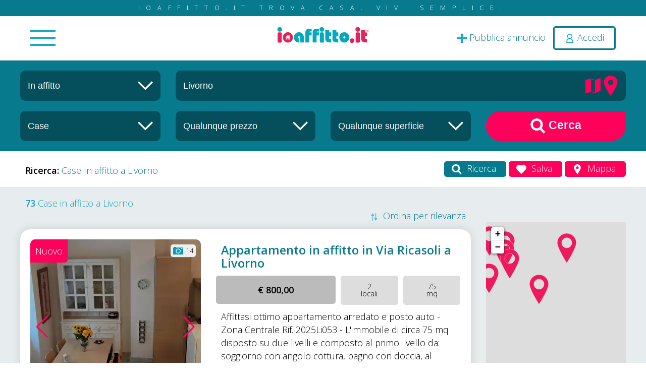

--- FILE ---
content_type: text/html; charset=utf-8
request_url: https://www.ioaffitto.it/risultati/affitto_casa/livorno/livorno.html
body_size: 34840
content:
<!doctype html>
<html lang="it">
<head>
<meta http-equiv="Content-Type" content="text/html; charset=UTF-8" />

<title>Case in affitto nel comune di Livorno - ioAffitto.it</title>

<meta name="image" content="https://api.newsboy.it/uploaded-files/providers/banner_ioaffitto.jpg"/>
<meta name="url" content="https://www.ioaffitto.it/risultati/affitto_casa/livorno/livorno.html"/>
<meta name="site_name" content="ioAffitto.it"/>
<meta name="description" content="73 Case in affitto nel comune di Livorno a partire da 100€ fino a 2.500€. Trova la tua casa su ioaffitto.it, tutti gli annunci dai privati e dalle agenzie"/>
<meta name="keywords" content="annunci vendita, annunci affitto, ioaffitto, vendita, vendite, affitti, Livorno, Case, Case in affitto nel comune di Livorno, Case in affitto a Livorno"/>
<meta name="robots" content="index, follow"/>
<meta name="doc-rights" content="Public"/>
<meta name="doc-class" content="Published"/>
<meta name="doc-type" content="Web Page"/>
<meta name="language" content="it"/>
<meta name="rating" content="Safe For Kids"/>
<meta name="distribution" content="Global"/>
<meta name="robots " content="ALL"/>
<meta name="classification" content="Commercial"/>

<link rel="canonical" href="https://www.ioaffitto.it/risultati/affitto_casa/livorno/livorno.html" />

<meta property="og:title" content="Case in affitto nel comune di Livorno - ioAffitto.it" />
<meta property="og:url" content="https://www.ioaffitto.it/risultati/affitto_casa/livorno/livorno.html" />
<meta property="og:description" content="73 Case in affitto nel comune di Livorno a partire da 100€ fino a 2.500€. Trova la tua casa su ioaffitto.it, tutti gli annunci dai privati e dalle agenzie" />
<meta property="og:image" content="https://api.newsboy.it/uploaded-files/providers/banner_ioaffitto.jpg" />
<meta property="og:type" content="Website" />
<meta property="og:site_name" content="ioAffitto.it" />

<meta name="twitter:site" content="@ioaffitto" />
<meta name="twitter:card" content="summary_large_image" />
<meta name="twitter:title" content="Case in affitto nel comune di Livorno - ioAffitto.it" />
<meta name="twitter:description" content="73 Case in affitto nel comune di Livorno a partire da 100€ fino a 2.500€. Trova la tua casa su ioaffitto.it, tutti gli annunci dai privati e dalle agenzie" />
<meta name="twitter:image" content="https://api.newsboy.it/uploaded-files/providers/banner_ioaffitto.jpg" />
<meta property="twitter:domain" content="ioaffitto.it" />
<meta property="twitter:url" content="https://www.ioaffitto.it/risultati/affitto_casa/livorno/livorno.html" />
<meta property="og:image" content="https://api.newsboy.it/uploaded-files/providers/banner_ioaffitto.jpg" />
<meta property="og:title" content="Case in affitto nel comune di Livorno - ioAffitto.it" />
<meta property="og:description" content="73 Case in affitto nel comune di Livorno a partire da 100€ fino a 2.500€. Trova la tua casa su ioaffitto.it, tutti gli annunci dai privati e dalle agenzie" />

<base href="https://www.ioaffitto.it/default/" />
<meta name="viewport" content="width=device-width, initial-scale=1.0, minimum-scale=1.0, maximum-scale=5, user-scalable=yes" />
<meta name="application-name" content="ioAffitto.it"/>


<link rel="icon" href="/favicon.ico" type="image/x-icon" />


<!--<script src="jquery3.6/jquery3.6.min.js"></script>-->
<script src="jquery3.7/jquery-3.7.1.min.js"></script>
<script async src="jquery3.6/jquery-ui.min.js" defer></script>
<link rel="stylesheet" type="text/css" href="jquery3.6/jquery-ui.min.css"  media="print" onload="this.media='all'" />


<script async type="text/javascript" src="//s.clickiocdn.com/t/232841/360_light.js"></script>

<link rel="stylesheet" type="text/css" href="../default_classes.css?ui=true"/>
<link rel="stylesheet" type="text/css" href="__comps/__componenti.css" />
<link rel="stylesheet" type="text/css" href="template.css" media="print" onload="this.media='all'" />
<!--<link rel="stylesheet" type="text/css" href="template_responsive.css"/>-->
<link rel="stylesheet" type="text/css" href="/uploaded_files/css_site/css_site_1.css" id="site_css_link" />

<script src="template.js" defer></script>

<script src="../default_javascipts.js?ui=true"></script>




<script>
	function gcDocumentReady(fnc){$(document).ready(fnc);}
    lang_id = 1;
</script>

<meta name="theme-color" content="#ff005a">
<style type="text/css">

		
	:root
	{
		--main-color: 		#ff005a;
		--secondary-color: 	#087a8e;
		--third-color: 		#1a9eb5;
		--forth-color: 		#1a9eb5;
	}
	
</style>

<!--[if IE]>
<style type="text/css">
	
</style>
<![endif]-->


<style type="text/css" title="additional_css">
/* Additional CSS */
</style>

<script title="additional_js">
	/* Additional JS */
	</script>

<!-- Global site tag (gtag.js) - Google Analytics -->
<script async src="https://www.googletagmanager.com/gtag/js?id=G-4C211NCEMR"></script>
<script>
  window.dataLayer = window.dataLayer || [];
  function gtag(){dataLayer.push(arguments);}
  gtag('js', new Date());

  gtag('config', 'G-4C211NCEMR');
	
	
	gtag('consent', 'default', {
		'ad_storage': 'denied',
		'analytics_storage': 'denied',
		'ad_user_data': 'denied',
		'ad_personalization': 'denied'
	});

</script>
<!-- // Spostato nel footer il 15/09/2024 da GC per ottimizzazione seo-->

<script>(function(){'use strict';function aa(a){var b=0;return function(){return b<a.length?{done:!1,value:a[b++]}:{done:!0}}}var ba="function"==typeof Object.defineProperties?Object.defineProperty:function(a,b,c){if(a==Array.prototype||a==Object.prototype)return a;a[b]=c.value;return a};
function ea(a){a=["object"==typeof globalThis&&globalThis,a,"object"==typeof window&&window,"object"==typeof self&&self,"object"==typeof global&&global];for(var b=0;b<a.length;++b){var c=a[b];if(c&&c.Math==Math)return c}throw Error("Cannot find global object");}var fa=ea(this);function ha(a,b){if(b)a:{var c=fa;a=a.split(".");for(var d=0;d<a.length-1;d++){var e=a[d];if(!(e in c))break a;c=c[e]}a=a[a.length-1];d=c[a];b=b(d);b!=d&&null!=b&&ba(c,a,{configurable:!0,writable:!0,value:b})}}
var ia="function"==typeof Object.create?Object.create:function(a){function b(){}b.prototype=a;return new b},l;if("function"==typeof Object.setPrototypeOf)l=Object.setPrototypeOf;else{var m;a:{var ja={a:!0},ka={};try{ka.__proto__=ja;m=ka.a;break a}catch(a){}m=!1}l=m?function(a,b){a.__proto__=b;if(a.__proto__!==b)throw new TypeError(a+" is not extensible");return a}:null}var la=l;
function n(a,b){a.prototype=ia(b.prototype);a.prototype.constructor=a;if(la)la(a,b);else for(var c in b)if("prototype"!=c)if(Object.defineProperties){var d=Object.getOwnPropertyDescriptor(b,c);d&&Object.defineProperty(a,c,d)}else a[c]=b[c];a.A=b.prototype}function ma(){for(var a=Number(this),b=[],c=a;c<arguments.length;c++)b[c-a]=arguments[c];return b}
var na="function"==typeof Object.assign?Object.assign:function(a,b){for(var c=1;c<arguments.length;c++){var d=arguments[c];if(d)for(var e in d)Object.prototype.hasOwnProperty.call(d,e)&&(a[e]=d[e])}return a};ha("Object.assign",function(a){return a||na});/*

 Copyright The Closure Library Authors.
 SPDX-License-Identifier: Apache-2.0
*/
var p=this||self;function q(a){return a};var t,u;a:{for(var oa=["CLOSURE_FLAGS"],v=p,x=0;x<oa.length;x++)if(v=v[oa[x]],null==v){u=null;break a}u=v}var pa=u&&u[610401301];t=null!=pa?pa:!1;var z,qa=p.navigator;z=qa?qa.userAgentData||null:null;function A(a){return t?z?z.brands.some(function(b){return(b=b.brand)&&-1!=b.indexOf(a)}):!1:!1}function B(a){var b;a:{if(b=p.navigator)if(b=b.userAgent)break a;b=""}return-1!=b.indexOf(a)};function C(){return t?!!z&&0<z.brands.length:!1}function D(){return C()?A("Chromium"):(B("Chrome")||B("CriOS"))&&!(C()?0:B("Edge"))||B("Silk")};var ra=C()?!1:B("Trident")||B("MSIE");!B("Android")||D();D();B("Safari")&&(D()||(C()?0:B("Coast"))||(C()?0:B("Opera"))||(C()?0:B("Edge"))||(C()?A("Microsoft Edge"):B("Edg/"))||C()&&A("Opera"));var sa={},E=null;var ta="undefined"!==typeof Uint8Array,ua=!ra&&"function"===typeof btoa;var F="function"===typeof Symbol&&"symbol"===typeof Symbol()?Symbol():void 0,G=F?function(a,b){a[F]|=b}:function(a,b){void 0!==a.g?a.g|=b:Object.defineProperties(a,{g:{value:b,configurable:!0,writable:!0,enumerable:!1}})};function va(a){var b=H(a);1!==(b&1)&&(Object.isFrozen(a)&&(a=Array.prototype.slice.call(a)),I(a,b|1))}
var H=F?function(a){return a[F]|0}:function(a){return a.g|0},J=F?function(a){return a[F]}:function(a){return a.g},I=F?function(a,b){a[F]=b}:function(a,b){void 0!==a.g?a.g=b:Object.defineProperties(a,{g:{value:b,configurable:!0,writable:!0,enumerable:!1}})};function wa(){var a=[];G(a,1);return a}function xa(a,b){I(b,(a|0)&-99)}function K(a,b){I(b,(a|34)&-73)}function L(a){a=a>>11&1023;return 0===a?536870912:a};var M={};function N(a){return null!==a&&"object"===typeof a&&!Array.isArray(a)&&a.constructor===Object}var O,ya=[];I(ya,39);O=Object.freeze(ya);var P;function Q(a,b){P=b;a=new a(b);P=void 0;return a}
function R(a,b,c){null==a&&(a=P);P=void 0;if(null==a){var d=96;c?(a=[c],d|=512):a=[];b&&(d=d&-2095105|(b&1023)<<11)}else{if(!Array.isArray(a))throw Error();d=H(a);if(d&64)return a;d|=64;if(c&&(d|=512,c!==a[0]))throw Error();a:{c=a;var e=c.length;if(e){var f=e-1,g=c[f];if(N(g)){d|=256;b=(d>>9&1)-1;e=f-b;1024<=e&&(za(c,b,g),e=1023);d=d&-2095105|(e&1023)<<11;break a}}b&&(g=(d>>9&1)-1,b=Math.max(b,e-g),1024<b&&(za(c,g,{}),d|=256,b=1023),d=d&-2095105|(b&1023)<<11)}}I(a,d);return a}
function za(a,b,c){for(var d=1023+b,e=a.length,f=d;f<e;f++){var g=a[f];null!=g&&g!==c&&(c[f-b]=g)}a.length=d+1;a[d]=c};function Aa(a){switch(typeof a){case "number":return isFinite(a)?a:String(a);case "boolean":return a?1:0;case "object":if(a&&!Array.isArray(a)&&ta&&null!=a&&a instanceof Uint8Array){if(ua){for(var b="",c=0,d=a.length-10240;c<d;)b+=String.fromCharCode.apply(null,a.subarray(c,c+=10240));b+=String.fromCharCode.apply(null,c?a.subarray(c):a);a=btoa(b)}else{void 0===b&&(b=0);if(!E){E={};c="ABCDEFGHIJKLMNOPQRSTUVWXYZabcdefghijklmnopqrstuvwxyz0123456789".split("");d=["+/=","+/","-_=","-_.","-_"];for(var e=
0;5>e;e++){var f=c.concat(d[e].split(""));sa[e]=f;for(var g=0;g<f.length;g++){var h=f[g];void 0===E[h]&&(E[h]=g)}}}b=sa[b];c=Array(Math.floor(a.length/3));d=b[64]||"";for(e=f=0;f<a.length-2;f+=3){var k=a[f],w=a[f+1];h=a[f+2];g=b[k>>2];k=b[(k&3)<<4|w>>4];w=b[(w&15)<<2|h>>6];h=b[h&63];c[e++]=g+k+w+h}g=0;h=d;switch(a.length-f){case 2:g=a[f+1],h=b[(g&15)<<2]||d;case 1:a=a[f],c[e]=b[a>>2]+b[(a&3)<<4|g>>4]+h+d}a=c.join("")}return a}}return a};function Ba(a,b,c){a=Array.prototype.slice.call(a);var d=a.length,e=b&256?a[d-1]:void 0;d+=e?-1:0;for(b=b&512?1:0;b<d;b++)a[b]=c(a[b]);if(e){b=a[b]={};for(var f in e)Object.prototype.hasOwnProperty.call(e,f)&&(b[f]=c(e[f]))}return a}function Da(a,b,c,d,e,f){if(null!=a){if(Array.isArray(a))a=e&&0==a.length&&H(a)&1?void 0:f&&H(a)&2?a:Ea(a,b,c,void 0!==d,e,f);else if(N(a)){var g={},h;for(h in a)Object.prototype.hasOwnProperty.call(a,h)&&(g[h]=Da(a[h],b,c,d,e,f));a=g}else a=b(a,d);return a}}
function Ea(a,b,c,d,e,f){var g=d||c?H(a):0;d=d?!!(g&32):void 0;a=Array.prototype.slice.call(a);for(var h=0;h<a.length;h++)a[h]=Da(a[h],b,c,d,e,f);c&&c(g,a);return a}function Fa(a){return a.s===M?a.toJSON():Aa(a)};function Ga(a,b,c){c=void 0===c?K:c;if(null!=a){if(ta&&a instanceof Uint8Array)return b?a:new Uint8Array(a);if(Array.isArray(a)){var d=H(a);if(d&2)return a;if(b&&!(d&64)&&(d&32||0===d))return I(a,d|34),a;a=Ea(a,Ga,d&4?K:c,!0,!1,!0);b=H(a);b&4&&b&2&&Object.freeze(a);return a}a.s===M&&(b=a.h,c=J(b),a=c&2?a:Q(a.constructor,Ha(b,c,!0)));return a}}function Ha(a,b,c){var d=c||b&2?K:xa,e=!!(b&32);a=Ba(a,b,function(f){return Ga(f,e,d)});G(a,32|(c?2:0));return a};function Ia(a,b){a=a.h;return Ja(a,J(a),b)}function Ja(a,b,c,d){if(-1===c)return null;if(c>=L(b)){if(b&256)return a[a.length-1][c]}else{var e=a.length;if(d&&b&256&&(d=a[e-1][c],null!=d))return d;b=c+((b>>9&1)-1);if(b<e)return a[b]}}function Ka(a,b,c,d,e){var f=L(b);if(c>=f||e){e=b;if(b&256)f=a[a.length-1];else{if(null==d)return;f=a[f+((b>>9&1)-1)]={};e|=256}f[c]=d;e&=-1025;e!==b&&I(a,e)}else a[c+((b>>9&1)-1)]=d,b&256&&(d=a[a.length-1],c in d&&delete d[c]),b&1024&&I(a,b&-1025)}
function La(a,b){var c=Ma;var d=void 0===d?!1:d;var e=a.h;var f=J(e),g=Ja(e,f,b,d);var h=!1;if(null==g||"object"!==typeof g||(h=Array.isArray(g))||g.s!==M)if(h){var k=h=H(g);0===k&&(k|=f&32);k|=f&2;k!==h&&I(g,k);c=new c(g)}else c=void 0;else c=g;c!==g&&null!=c&&Ka(e,f,b,c,d);e=c;if(null==e)return e;a=a.h;f=J(a);f&2||(g=e,c=g.h,h=J(c),g=h&2?Q(g.constructor,Ha(c,h,!1)):g,g!==e&&(e=g,Ka(a,f,b,e,d)));return e}function Na(a,b){a=Ia(a,b);return null==a||"string"===typeof a?a:void 0}
function Oa(a,b){a=Ia(a,b);return null!=a?a:0}function S(a,b){a=Na(a,b);return null!=a?a:""};function T(a,b,c){this.h=R(a,b,c)}T.prototype.toJSON=function(){var a=Ea(this.h,Fa,void 0,void 0,!1,!1);return Pa(this,a,!0)};T.prototype.s=M;T.prototype.toString=function(){return Pa(this,this.h,!1).toString()};
function Pa(a,b,c){var d=a.constructor.v,e=L(J(c?a.h:b)),f=!1;if(d){if(!c){b=Array.prototype.slice.call(b);var g;if(b.length&&N(g=b[b.length-1]))for(f=0;f<d.length;f++)if(d[f]>=e){Object.assign(b[b.length-1]={},g);break}f=!0}e=b;c=!c;g=J(a.h);a=L(g);g=(g>>9&1)-1;for(var h,k,w=0;w<d.length;w++)if(k=d[w],k<a){k+=g;var r=e[k];null==r?e[k]=c?O:wa():c&&r!==O&&va(r)}else h||(r=void 0,e.length&&N(r=e[e.length-1])?h=r:e.push(h={})),r=h[k],null==h[k]?h[k]=c?O:wa():c&&r!==O&&va(r)}d=b.length;if(!d)return b;
var Ca;if(N(h=b[d-1])){a:{var y=h;e={};c=!1;for(var ca in y)Object.prototype.hasOwnProperty.call(y,ca)&&(a=y[ca],Array.isArray(a)&&a!=a&&(c=!0),null!=a?e[ca]=a:c=!0);if(c){for(var rb in e){y=e;break a}y=null}}y!=h&&(Ca=!0);d--}for(;0<d;d--){h=b[d-1];if(null!=h)break;var cb=!0}if(!Ca&&!cb)return b;var da;f?da=b:da=Array.prototype.slice.call(b,0,d);b=da;f&&(b.length=d);y&&b.push(y);return b};function Qa(a){return function(b){if(null==b||""==b)b=new a;else{b=JSON.parse(b);if(!Array.isArray(b))throw Error(void 0);G(b,32);b=Q(a,b)}return b}};function Ra(a){this.h=R(a)}n(Ra,T);var Sa=Qa(Ra);var U;function V(a){this.g=a}V.prototype.toString=function(){return this.g+""};var Ta={};function Ua(){return Math.floor(2147483648*Math.random()).toString(36)+Math.abs(Math.floor(2147483648*Math.random())^Date.now()).toString(36)};function Va(a,b){b=String(b);"application/xhtml+xml"===a.contentType&&(b=b.toLowerCase());return a.createElement(b)}function Wa(a){this.g=a||p.document||document}Wa.prototype.appendChild=function(a,b){a.appendChild(b)};/*

 SPDX-License-Identifier: Apache-2.0
*/
function Xa(a,b){a.src=b instanceof V&&b.constructor===V?b.g:"type_error:TrustedResourceUrl";var c,d;(c=(b=null==(d=(c=(a.ownerDocument&&a.ownerDocument.defaultView||window).document).querySelector)?void 0:d.call(c,"script[nonce]"))?b.nonce||b.getAttribute("nonce")||"":"")&&a.setAttribute("nonce",c)};function Ya(a){a=void 0===a?document:a;return a.createElement("script")};function Za(a,b,c,d,e,f){try{var g=a.g,h=Ya(g);h.async=!0;Xa(h,b);g.head.appendChild(h);h.addEventListener("load",function(){e();d&&g.head.removeChild(h)});h.addEventListener("error",function(){0<c?Za(a,b,c-1,d,e,f):(d&&g.head.removeChild(h),f())})}catch(k){f()}};var $a=p.atob("aHR0cHM6Ly93d3cuZ3N0YXRpYy5jb20vaW1hZ2VzL2ljb25zL21hdGVyaWFsL3N5c3RlbS8xeC93YXJuaW5nX2FtYmVyXzI0ZHAucG5n"),ab=p.atob("WW91IGFyZSBzZWVpbmcgdGhpcyBtZXNzYWdlIGJlY2F1c2UgYWQgb3Igc2NyaXB0IGJsb2NraW5nIHNvZnR3YXJlIGlzIGludGVyZmVyaW5nIHdpdGggdGhpcyBwYWdlLg=="),bb=p.atob("RGlzYWJsZSBhbnkgYWQgb3Igc2NyaXB0IGJsb2NraW5nIHNvZnR3YXJlLCB0aGVuIHJlbG9hZCB0aGlzIHBhZ2Uu");function db(a,b,c){this.i=a;this.l=new Wa(this.i);this.g=null;this.j=[];this.m=!1;this.u=b;this.o=c}
function eb(a){if(a.i.body&&!a.m){var b=function(){fb(a);p.setTimeout(function(){return gb(a,3)},50)};Za(a.l,a.u,2,!0,function(){p[a.o]||b()},b);a.m=!0}}
function fb(a){for(var b=W(1,5),c=0;c<b;c++){var d=X(a);a.i.body.appendChild(d);a.j.push(d)}b=X(a);b.style.bottom="0";b.style.left="0";b.style.position="fixed";b.style.width=W(100,110).toString()+"%";b.style.zIndex=W(2147483544,2147483644).toString();b.style["background-color"]=hb(249,259,242,252,219,229);b.style["box-shadow"]="0 0 12px #888";b.style.color=hb(0,10,0,10,0,10);b.style.display="flex";b.style["justify-content"]="center";b.style["font-family"]="Roboto, Arial";c=X(a);c.style.width=W(80,
85).toString()+"%";c.style.maxWidth=W(750,775).toString()+"px";c.style.margin="24px";c.style.display="flex";c.style["align-items"]="flex-start";c.style["justify-content"]="center";d=Va(a.l.g,"IMG");d.className=Ua();d.src=$a;d.alt="Warning icon";d.style.height="24px";d.style.width="24px";d.style["padding-right"]="16px";var e=X(a),f=X(a);f.style["font-weight"]="bold";f.textContent=ab;var g=X(a);g.textContent=bb;Y(a,e,f);Y(a,e,g);Y(a,c,d);Y(a,c,e);Y(a,b,c);a.g=b;a.i.body.appendChild(a.g);b=W(1,5);for(c=
0;c<b;c++)d=X(a),a.i.body.appendChild(d),a.j.push(d)}function Y(a,b,c){for(var d=W(1,5),e=0;e<d;e++){var f=X(a);b.appendChild(f)}b.appendChild(c);c=W(1,5);for(d=0;d<c;d++)e=X(a),b.appendChild(e)}function W(a,b){return Math.floor(a+Math.random()*(b-a))}function hb(a,b,c,d,e,f){return"rgb("+W(Math.max(a,0),Math.min(b,255)).toString()+","+W(Math.max(c,0),Math.min(d,255)).toString()+","+W(Math.max(e,0),Math.min(f,255)).toString()+")"}function X(a){a=Va(a.l.g,"DIV");a.className=Ua();return a}
function gb(a,b){0>=b||null!=a.g&&0!=a.g.offsetHeight&&0!=a.g.offsetWidth||(ib(a),fb(a),p.setTimeout(function(){return gb(a,b-1)},50))}
function ib(a){var b=a.j;var c="undefined"!=typeof Symbol&&Symbol.iterator&&b[Symbol.iterator];if(c)b=c.call(b);else if("number"==typeof b.length)b={next:aa(b)};else throw Error(String(b)+" is not an iterable or ArrayLike");for(c=b.next();!c.done;c=b.next())(c=c.value)&&c.parentNode&&c.parentNode.removeChild(c);a.j=[];(b=a.g)&&b.parentNode&&b.parentNode.removeChild(b);a.g=null};function jb(a,b,c,d,e){function f(k){document.body?g(document.body):0<k?p.setTimeout(function(){f(k-1)},e):b()}function g(k){k.appendChild(h);p.setTimeout(function(){h?(0!==h.offsetHeight&&0!==h.offsetWidth?b():a(),h.parentNode&&h.parentNode.removeChild(h)):a()},d)}var h=kb(c);f(3)}function kb(a){var b=document.createElement("div");b.className=a;b.style.width="1px";b.style.height="1px";b.style.position="absolute";b.style.left="-10000px";b.style.top="-10000px";b.style.zIndex="-10000";return b};function Ma(a){this.h=R(a)}n(Ma,T);function lb(a){this.h=R(a)}n(lb,T);var mb=Qa(lb);function nb(a){a=Na(a,4)||"";if(void 0===U){var b=null;var c=p.trustedTypes;if(c&&c.createPolicy){try{b=c.createPolicy("goog#html",{createHTML:q,createScript:q,createScriptURL:q})}catch(d){p.console&&p.console.error(d.message)}U=b}else U=b}a=(b=U)?b.createScriptURL(a):a;return new V(a,Ta)};function ob(a,b){this.m=a;this.o=new Wa(a.document);this.g=b;this.j=S(this.g,1);this.u=nb(La(this.g,2));this.i=!1;b=nb(La(this.g,13));this.l=new db(a.document,b,S(this.g,12))}ob.prototype.start=function(){pb(this)};
function pb(a){qb(a);Za(a.o,a.u,3,!1,function(){a:{var b=a.j;var c=p.btoa(b);if(c=p[c]){try{var d=Sa(p.atob(c))}catch(e){b=!1;break a}b=b===Na(d,1)}else b=!1}b?Z(a,S(a.g,14)):(Z(a,S(a.g,8)),eb(a.l))},function(){jb(function(){Z(a,S(a.g,7));eb(a.l)},function(){return Z(a,S(a.g,6))},S(a.g,9),Oa(a.g,10),Oa(a.g,11))})}function Z(a,b){a.i||(a.i=!0,a=new a.m.XMLHttpRequest,a.open("GET",b,!0),a.send())}function qb(a){var b=p.btoa(a.j);a.m[b]&&Z(a,S(a.g,5))};(function(a,b){p[a]=function(){var c=ma.apply(0,arguments);p[a]=function(){};b.apply(null,c)}})("__h82AlnkH6D91__",function(a){"function"===typeof window.atob&&(new ob(window,mb(window.atob(a)))).start()});}).call(this);

window.__h82AlnkH6D91__("[base64]/[base64]/[base64]/[base64]");</script>

<script async src="https://fundingchoicesmessages.google.com/i/pub-3142851209910639?ers=1" nonce="WKEfGauOUhcQlw5c1pFKFg"></script><script nonce="WKEfGauOUhcQlw5c1pFKFg">(function() {function signalGooglefcPresent() {if (!window.frames['googlefcPresent']) {if (document.body) {const iframe = document.createElement('iframe'); iframe.style = 'width: 0; height: 0; border: none; z-index: -1000; left: -1000px; top: -1000px;'; iframe.style.display = 'none'; iframe.name = 'googlefcPresent'; document.body.appendChild(iframe);} else {setTimeout(signalGooglefcPresent, 0);}}}signalGooglefcPresent();})();</script>

<!-- Di seguito lo script per i banner normali -->
<script async src="https://pagead2.googlesyndication.com/pagead/js/adsbygoogle.js?client=ca-pub-3142851209910639" crossorigin="anonymous"></script>
</head>
<body>

<div class="pageMainContentAll">
	<div class="top_external">
	<div class="top_slogan">ioaffitto.it TROVA casa. VIVI SEMPLICE.</div>
	<div class="gcAnimatedFixToPageTopOnScroll bgWhite">
		<header  class="top_container ">
			<div class="">
				<div class="mainContentSpace positionRelative ">				
					<div class="top_main_menu_container">

						<div class="menu_in_top_bar">
							<div class="menu_in_top_bar_inner">
						<a name="c65"></a><div id="c65"   class="clear compContainer "  >
		<div class="comp_menu_standard">
		<div class="contenitoreComponente">
	<div class="comp_menu_standard_container" style="display: none;">
									
			<nav class="gcNavBar   comp_menu_standard_nav_horizontal_standard_menu comp_menu_standard_nav_id_65" >
				<ul id="comp_menu_standard_65" class="comp_menu_standard comp_menu_standard_65 comp_menu_standard_65_ul comp_menu_standard_horizontal_standard_menu  ">
						<li class="comp_menu_standard_voice comp_menu_standard_voice_level_0 ">
				<a href="/" class="main_menu_link main_menu_link_2 " title="Nuova ricerca">
			<i class="fa fa-search "></i>            <span class="comp_menu_standard_voice_menu_title">Nuova ricerca </span>
		</a>
			</li>
	<li class="comp_menu_standard_voice comp_menu_standard_voice_level_0 ">
				<a href="/area_riservata.html" class="main_menu_link main_menu_link_50 " title="Pubblica annuncio">
			<i class="fa fa-plus "></i>            <span class="comp_menu_standard_voice_menu_title">Pubblica annuncio </span>
		</a>
			</li>
	<li class="comp_menu_standard_voice comp_menu_standard_voice_level_0 ">
				<a href="/annunci_sponsorizzati.html" class="main_menu_link main_menu_link_91 " title="Annunci sponsorizzati">
			<i class="fa fa-arrow-circle-o-up "></i>            <span class="comp_menu_standard_voice_menu_title">Annunci sponsorizzati </span>
		</a>
			</li>
	<li class="comp_menu_standard_voice comp_menu_standard_voice_level_0 ">
				<a href="/agenzie.html" class="main_menu_link main_menu_link_44 " title="Agenzie">
			<i class="fa fa-male "></i>            <span class="comp_menu_standard_voice_menu_title">Agenzie </span>
		</a>
			</li>
	<li class="comp_menu_standard_voice comp_menu_standard_voice_level_0 ">
				<a href="/valutazione_immobile.html" class="main_menu_link main_menu_link_86 " title="Valutazione-immobile">
			<i class="fa fa-euro "></i>            <span class="comp_menu_standard_voice_menu_title">Valutazione-immobile </span>
		</a>
			</li>
	<li class="comp_menu_standard_voice comp_menu_standard_voice_level_0 ">
				<a href="/servizi.html" class="main_menu_link main_menu_link_87 " title="Servizi">
			<i class="fa fa-lightbulb-o "></i>            <span class="comp_menu_standard_voice_menu_title">Servizi <span class="additional_menu_text">Luce Gas Fibra</span></span>
		</a>
			</li>
	<li class="comp_menu_standard_voice comp_menu_standard_voice_level_0 ">
				<a href="/mutui.html" class="main_menu_link main_menu_link_81 " title="Mutui">
			<i class="fa fa-bank "></i>            <span class="comp_menu_standard_voice_menu_title">Mutui </span>
		</a>
			</li>
	<li class="comp_menu_standard_voice comp_menu_standard_voice_level_0 ">
				<a href="/finanziamenti.html" class="main_menu_link main_menu_link_84 " title="Finanziamenti">
			<i class="fa fa-money "></i>            <span class="comp_menu_standard_voice_menu_title">Finanziamenti </span>
		</a>
			</li>
	<li class="comp_menu_standard_voice comp_menu_standard_voice_level_0 ">
				<a href="/ricerca_internazionale.html" class="main_menu_link main_menu_link_98 " title="Ricerca Internazionale">
			<i class="fa fa-globe "></i>            <span class="comp_menu_standard_voice_menu_title">Ricerca Internazionale </span>
		</a>
			</li>
	<li class="comp_menu_standard_voice comp_menu_standard_voice_level_0 ">
				<a href="/servizi_web.html" class="main_menu_link main_menu_link_114 " title="Servizi web">
			<i class="fa fa-desktop "></i>            <span class="comp_menu_standard_voice_menu_title">Servizi web </span>
		</a>
			</li>
	<li class="comp_menu_standard_voice comp_menu_standard_voice_level_0 ">
				<a href="/servizio_partecipazione_asta.html" class="main_menu_link main_menu_link_112 " title="Servizio partecipazione asta">
			            <span class="comp_menu_standard_voice_menu_title">Servizio partecipazione asta </span>
		</a>
			</li>
				</ul>
			</nav>
				
						</div>

	<script>
	
		function __init_standard_menu_65()
		{
				
			$("#c65 .comp_menu_standard_container").show();
			gcNavMenuInit();
		}
		
		__init_standard_menu_65();
		
		//gcDocumentReady(__init_standard_menu_65);		
		
	</script>

			</div>
	</div>
</div>
<div class="clear"></div>
									</div>
						</div>


						<div class="user_in_top_bar">
														<span><a 
								title="Pubblica annuncio" 
								href="/area_riservata/gestione_annuncio.html" 
								class="top_container_aggiungi_annuncio_link"><img src="img/plus_icon_top.svg" alt="Icona per pubblica annuncio"><span> Pubblica annuncio</span></a></span>
															<span><a href="#" title="login" onClick="gcPopupContent('.login_component_inner', {'popup_size':'small', 'popup_css_classes':'gcLoginPopupWindow'}); return false;" class="top_container_login_link topHeaderRowUserLinkLogin top_icon_login "><img src="img/user_icon_top.svg" style="width:20px; height:20px;  vertical-align: middle" alt="Login icon"> <span>Accedi</span></a></span>
													</div>

						
						<div class="logo_in_top_bar " title="">
							<a href="/"><img src="../uploaded_files/attachments/202510111760167364/logo_ioaffitto_it.svg" width="200" height="35" alt="Logo"/></a>
						</div>	
						
						<div class="clear"></div>
					</div>		

					<div class="clear"></div>
				</div>
			</div>
		</header>
	</div>
</div>
	<div class="pagina_risultati_top">
		<a name="c113"></a><div id="c113"   class="clear compContainer  noCompMargin gcAnim atedByScroll gcAnimatedB yScrollFade"  >
		<div class="_cc_ia_ricerca_in_risultati">
		<div class="contenitoreComponente">
                <div class="intestazioneComponente intestazioneComponente_113">
                                    </div>
	<script type="text/javascript" src="__comps/_cc_ia_ricerca_in_risultati/_cc_ia_ricerca_in_risultati.js"></script>

	<div class="_cc_ia_ricerca_in_risultati_content">
		<div class="mainContentSpace">
			<div class="gc-row">
				<div class="gc-col-md-3">
					<div class="_cc_ia_ricerca_in_risultati_box_cont _cc_ia_ricerca_in_risultati_box_modalita">
						<a class="_cc_ia_ricerca_in_risultati_box_cont_close_link" onclick="$(this).parent().removeClass('opened'); $('body').css('overflow','inherit').click(); event.stopPropagation(); return false;" href=""><i class="fa fa-times" aria-hidden="true"></i></a>
						<input 
							name="_cc_ia_ricerca_in_risultati_box_modalita_text"	
							id="_cc_ia_ricerca_in_risultati_box_modalita_text" 	
							type="text"
							value="In affitto"
							readonly
						>
						<input 
							name="_cc_ia_ricerca_in_risultati_box_modalita_id" 	
							id="_cc_ia_ricerca_in_risultati_box_modalita_id" 	
							type="hidden"
							value="in_affitto"
						>
						<span class="img_container">
							<img src="img/arrow_down_select.svg" alt="Icona freccia in giu'">
						</span>
						
						<div class="_cc_ia_ricerca_in_risultati_dropdown">
							<div class="_cc_ia_ricerca_in_risultati_dropdown_inner">
								<div>In affitto</div>
								<div>In vendita</div>
							</div>
						</div>
					</div>
					<div class="responsiveShow spessore10"></div>
				</div>
				<div class="gc-col-md-9">
					
					<div class="_cc_ia_ricerca_in_risultati_box_cont _cc_ia_ricerca_in_risultati_box_dove">
						<a class="_cc_ia_ricerca_in_risultati_box_cont_close_link" onclick="$(this).parent().removeClass('opened'); $('body').css('overflow','inherit').click(); event.stopPropagation(); return false;" href=""><i class="fa fa-times" aria-hidden="true"></i></a>
						<label for="_cc_ia_ricerca_in_risultati_where_input"></label>
						<input 
							type="text" 
							autocomplete="off" 
							class="_cc_ia_ricerca_in_risultati_where_input" 
							id="_cc_ia_ricerca_in_risultati_where_input" 
							placeholder="Digita il nuovo dove desideri cercare" 
							where_id="livorno" 
							where_type="municipality" 
							 
							value="Livorno"
						>
						
						<div class="_cc_ia_ricerca_in_risultati_mobile_panel">
							<div class="_cc_ia_ricerca_in_risultati_mobile_panel_presets">
								<a style="100%" onclick="$('._cc_ia_ricerca_in_risultati_where_input').val($(this).text()).keyup(); return false; " href="#">Milano</a>
								<a style="100%" onclick="$('._cc_ia_ricerca_in_risultati_where_input').val($(this).text()).keyup(); return false; " href="#">Roma</a>
								<a style="100%" onclick="$('._cc_ia_ricerca_in_risultati_where_input').val($(this).text()).keyup(); return false; " href="#">Firenze</a>
								<a style="100%" onclick="$('._cc_ia_ricerca_in_risultati_where_input').val($(this).text()).keyup(); return false; " href="#">Bologna</a>
								<a style="100%" onclick="$('._cc_ia_ricerca_in_risultati_where_input').val($(this).text()).keyup(); return false; " href="#">Torino</a>
								<a style="100%" onclick="$('._cc_ia_ricerca_in_risultati_where_input').val($(this).text()).keyup(); return false; " href="#">Genova</a>
								<a style="100%" onclick="$('._cc_ia_ricerca_in_risultati_where_input').val($(this).text()).keyup(); return false; " href="#">Napoli</a>
								<a style="100%" onclick="$('._cc_ia_ricerca_in_risultati_where_input').val($(this).text()).keyup(); return false; " href="#">Palermo</a>
							</div>
						</div>
						
						<span class="img_container _cc_ia_ricerca_in_risultati_gps_and_map_container">
							<span title="Disegno su mappa" onclick="history.pushState({}, '', location.href); gcPopupComponent(319, {'popup_css_classes':'popup_mappa', 'content_height':'', 'no_footer':true}); return false;"><img class="_cc_ia_ricerca_in_risultati_map" src="img/map_home_icon.svg" alt="Icona disegna su mappa" ><span class="img_container_text"> Disegno su mappa</span></span>
							<span title="Cerca vicino a te" class="_cc_ia_ricerca_in_risultati_gps_marker" onclick="return false;"><img src="img/marker_home_icon.svg" alt="Icona cerca vicino a te" ><span class="img_container_text">Cerca vicino a te</span></span>
						</span>
						
						<script>
							$("._cc_ia_ricerca_in_risultati_gps_and_map_container").click(function(e){e.stopPropagation(); return false;});
						</script>
						
						<div class="_cc_ia_ricerca_in_risultati_dropdown">
							<div class="_cc_ia_ricerca_in_risultati_dropdown_inner">
								<span class="_cc_ia_ricerca_in_risultati_select">
									
								</span>
							</div>
						</div>						
						
					</div>
				<div class="responsiveShow spessore10"></div>
				</div>
			</div>
			<input 
				type="hidden"
				value=""
				name="_cc_ia_ricerca_in_risultati_box_ordine"
				id="_cc_ia_ricerca_in_risultati_box_ordine"
			>
			<div class="spessore20"></div>
			<div class="gc-row">
				<div class="gc-col-md-3">
					<div class="_cc_ia_ricerca_in_risultati_box_cont _cc_ia_ricerca_in_risultati_box_tipologia">
						<a class="_cc_ia_ricerca_in_risultati_box_cont_close_link" onclick="$(this).parent().removeClass('opened'); $('body').css('overflow','inherit').click(); event.stopPropagation(); return false;" href=""><i class="fa fa-times" aria-hidden="true"></i></a>
						<label title="">
						<input 
							type="text"
							autocomplete="off"
							value="Case"
							name="_cc_ia_ricerca_in_risultati_box_tipologia_text"
							id="_cc_ia_ricerca_in_risultati_box_tipologia_text"
							title=""
						/>
						</label>
						<label title="">
						<input 
							type="hidden"
							value="affitto_casa"
							name="_cc_ia_ricerca_in_risultati_box_tipologia_id"
							id="_cc_ia_ricerca_in_risultati_box_tipologia_id"
						></label>
						
						<span class="img_container"><img src="img/arrow_down_select.svg" alt=""></span>
						
						<script>
							gcDocumentReady(function()
							{
								$("._cc_ia_ricerca_in_risultati_box_tipologia_sub_toggle").click(function(e)
								{
									$($(e.currentTarget).attr("dest_sub")).toggle();
									
									if ($(e.currentTarget).text()=="+")
									{
										$(e.currentTarget).text("-")
									}
									else
									{
										$(e.currentTarget).text("+")
									}
									
									e.stopPropagation();
									return false;
								});
							});
						</script>
						
						<div class="_cc_ia_ricerca_in_risultati_dropdown">
							<div class="_cc_ia_ricerca_in_risultati_dropdown_inner">

								<div class="_cc_ia_ricerca_in_risultati_dropdown_inner_in_affitto " >
																		<div tipologia_id="affitto_casa" tipologia_txt="Case" style="display: flex;">
																						<a href="" dest_sub=".affitto_casa_sub" class="_cc_ia_ricerca_in_risultati_box_tipologia_sub_toggle" style="margin-right:10px;color:#FFF;font-size: 1.2em; vertical-align: bottom; display: inline-block; width: 33px; text-align: center; border: solid 1px #FFFFFF55; padding: 10px; line-height: 0; ">+</a>
																						Case<span class="gcHide">case</span>
										</div>
																					<div class="affitto_casa_sub" style="display: none; padding-left: 45px;">
																								<div tipologia_id="affitto_abitazione_tipica" tipologia_txt="Abitazioni tipiche">Abitazioni tipiche<span class="gcHide">abitazioni tipiche</span></div>
																								<div tipologia_id="affitto_affittacamere" tipologia_txt="Affittacamere">Affittacamere<span class="gcHide">affittacamere</span></div>
																								<div tipologia_id="affitto_appartamento" tipologia_txt="Appartamenti">Appartamenti<span class="gcHide">appartamenti</span></div>
																								<div tipologia_id="affitto_attico" tipologia_txt="Attici">Attici<span class="gcHide">attici</span></div>
																								<div tipologia_id="affitto_baita" tipologia_txt="Baite">Baite<span class="gcHide">baite</span></div>
																								<div tipologia_id="affitto_casa_bitri_familiare" tipologia_txt="Bifamiliari">Bifamiliari<span class="gcHide">bifamiliari</span></div>
																								<div tipologia_id="affitto_bilocale" tipologia_txt="Bilocali">Bilocali<span class="gcHide">bilocali</span></div>
																								<div tipologia_id="affitto_bungalow" tipologia_txt="Bungalow">Bungalow<span class="gcHide">bungalow</span></div>
																								<div tipologia_id="affitto_casa_colonica" tipologia_txt="Case coloniche">Case coloniche<span class="gcHide">case coloniche</span></div>
																								<div tipologia_id="affitto_casa_di_paese" tipologia_txt="Case di paese">Case di paese<span class="gcHide">case di paese</span></div>
																								<div tipologia_id="affitto_casa_indipendente" tipologia_txt="Case indipendenti">Case indipendenti<span class="gcHide">case indipendenti</span></div>
																								<div tipologia_id="affitto_casa_semindipendente" tipologia_txt="Case semindipendenti">Case semindipendenti<span class="gcHide">case semindipendenti</span></div>
																								<div tipologia_id="affitto_castello" tipologia_txt="Castelli">Castelli<span class="gcHide">castelli</span></div>
																								<div tipologia_id="affitto_chalet" tipologia_txt="Chalet">Chalet<span class="gcHide">chalet</span></div>
																								<div tipologia_id="affitto_dependance" tipologia_txt="Dépendance">Dépendance<span class="gcHide">dépendance</span></div>
																								<div tipologia_id="affitto_locale_residenziale" tipologia_txt="Locali residenziali">Locali residenziali<span class="gcHide">locali residenziali</span></div>
																								<div tipologia_id="affitto_loft_open_space" tipologia_txt="Loft / Open space">Loft / Open space<span class="gcHide">loft / open space</span></div>
																								<div tipologia_id="affitto_maisonette" tipologia_txt="Maisonette">Maisonette<span class="gcHide">maisonette</span></div>
																								<div tipologia_id="affitto_mansarda" tipologia_txt="Mansarde">Mansarde<span class="gcHide">mansarde</span></div>
																								<div tipologia_id="affitto_monolocale" tipologia_txt="Monolocali">Monolocali<span class="gcHide">monolocali</span></div>
																								<div tipologia_id="affitto_multiproprieta" tipologia_txt="Multiproprietà">Multiproprietà<span class="gcHide">multiproprietà</span></div>
																								<div tipologia_id="affitto_palazzo" tipologia_txt="Palazzi">Palazzi<span class="gcHide">palazzi</span></div>
																								<div tipologia_id="affitto_pentalocale" tipologia_txt="Pentalocale">Pentalocale<span class="gcHide">pentalocale</span></div>
																								<div tipologia_id="affitto_porzione_di_casa" tipologia_txt="Porzione di casa">Porzione di casa<span class="gcHide">porzione di casa</span></div>
																								<div tipologia_id="affitto_porzione_di_villa" tipologia_txt="Porzione di villa">Porzione di villa<span class="gcHide">porzione di villa</span></div>
																								<div tipologia_id="affitto_quadrifamiliare" tipologia_txt="Quadrifamiliari">Quadrifamiliari<span class="gcHide">quadrifamiliari</span></div>
																								<div tipologia_id="affitto_quadrilocale" tipologia_txt="Quadrilocale">Quadrilocale<span class="gcHide">quadrilocale</span></div>
																								<div tipologia_id="affitto_rustico_casale" tipologia_txt="Rustici / Casali">Rustici / Casali<span class="gcHide">rustici / casali</span></div>
																								<div tipologia_id="affitto_stabile" tipologia_txt="Stabile">Stabile<span class="gcHide">stabile</span></div>
																								<div tipologia_id="affitto_terratetto" tipologia_txt="Terratetto">Terratetto<span class="gcHide">terratetto</span></div>
																								<div tipologia_id="affitto_trifamiliare" tipologia_txt="Trifamiliari">Trifamiliari<span class="gcHide">trifamiliari</span></div>
																								<div tipologia_id="affitto_trilocale" tipologia_txt="Trilocali">Trilocali<span class="gcHide">trilocali</span></div>
																								<div tipologia_id="affitto_villa" tipologia_txt="Ville">Ville<span class="gcHide">ville</span></div>
																								<div tipologia_id="affitto_villetta_a_schiera" tipologia_txt="Villette a schiera">Villette a schiera<span class="gcHide">villette a schiera</span></div>
																							</div>
																					<div tipologia_id="affitto_commerciale" tipologia_txt="Attività/immobili commerciali" style="display: flex;">
																						<a href="" dest_sub=".affitto_commerciale_sub" class="_cc_ia_ricerca_in_risultati_box_tipologia_sub_toggle" style="margin-right:10px;color:#FFF;font-size: 1.2em; vertical-align: bottom; display: inline-block; width: 33px; text-align: center; border: solid 1px #FFFFFF55; padding: 10px; line-height: 0; ">+</a>
																						Attività/immobili commerciali<span class="gcHide">attività/immobili commerciali</span>
										</div>
																					<div class="affitto_commerciale_sub" style="display: none; padding-left: 45px;">
																								<div tipologia_id="affitto_agriturismo" tipologia_txt="Agriturismi">Agriturismi<span class="gcHide">agriturismi</span></div>
																								<div tipologia_id="affitto_albergo_bb_residence" tipologia_txt="Alberghi / b&b / residence">Alberghi / b&b / residence<span class="gcHide">alberghi / b&b / residence</span></div>
																								<div tipologia_id="affitto_alimentari" tipologia_txt="Alimentari">Alimentari<span class="gcHide">alimentari</span></div>
																								<div tipologia_id="affitto_attivita_artigianale" tipologia_txt="Attività artigianali">Attività artigianali<span class="gcHide">attività artigianali</span></div>
																								<div tipologia_id="affitto_attivita_commerciale" tipologia_txt="Attività commerciali">Attività commerciali<span class="gcHide">attività commerciali</span></div>
																								<div tipologia_id="affitto_azienda_agricola" tipologia_txt="Aziende agricole">Aziende agricole<span class="gcHide">aziende agricole</span></div>
																								<div tipologia_id="affitto_bar_ristorante" tipologia_txt="Bar / ristoranti">Bar / ristoranti<span class="gcHide">bar / ristoranti</span></div>
																								<div tipologia_id="affitto_bed_and_breakfast" tipologia_txt="Bed and breakfast">Bed and breakfast<span class="gcHide">bed and breakfast</span></div>
																								<div tipologia_id="affitto_capannone_industriale" tipologia_txt="Capannoni industriali">Capannoni industriali<span class="gcHide">capannoni industriali</span></div>
																								<div tipologia_id="affitto_hotel" tipologia_txt="Hotel">Hotel<span class="gcHide">hotel</span></div>
																								<div tipologia_id="affitto_laboratorio" tipologia_txt="Laboratori">Laboratori<span class="gcHide">laboratori</span></div>
																								<div tipologia_id="affitto_licenza" tipologia_txt="Licenza commerciale">Licenza commerciale<span class="gcHide">licenza commerciale</span></div>
																								<div tipologia_id="affitto_locale_commerciale" tipologia_txt="Locali commerciali">Locali commerciali<span class="gcHide">locali commerciali</span></div>
																								<div tipologia_id="affitto_negozio" tipologia_txt="Negozi">Negozi<span class="gcHide">negozi</span></div>
																								<div tipologia_id="affitto_palestra" tipologia_txt="Palestre">Palestre<span class="gcHide">palestre</span></div>
																								<div tipologia_id="affitto_pizzeria_pub" tipologia_txt="Pizzerie / pub">Pizzerie / pub<span class="gcHide">pizzerie / pub</span></div>
																								<div tipologia_id="affitto_residence" tipologia_txt="Residence">Residence<span class="gcHide">residence</span></div>
																								<div tipologia_id="affitto_sala_convegni" tipologia_txt="Sale convegni">Sale convegni<span class="gcHide">sale convegni</span></div>
																								<div tipologia_id="affitto_showroom" tipologia_txt="Showroom">Showroom<span class="gcHide">showroom</span></div>
																								<div tipologia_id="affitto_ufficio" tipologia_txt="Uffici">Uffici<span class="gcHide">uffici</span></div>
																								<div tipologia_id="affitto_villaggio_turistico" tipologia_txt="Villaggi turistici">Villaggi turistici<span class="gcHide">villaggi turistici</span></div>
																							</div>
																					<div tipologia_id="affitto_stanze" tipologia_txt="Stanze singole" style="display: flex;">
																						<a href="" dest_sub=".affitto_stanze_sub" class="_cc_ia_ricerca_in_risultati_box_tipologia_sub_toggle" style="margin-right:10px;color:#FFF;font-size: 1.2em; vertical-align: bottom; display: inline-block; width: 33px; text-align: center; border: solid 1px #FFFFFF55; padding: 10px; line-height: 0; ">+</a>
																						Stanze singole<span class="gcHide">stanze singole</span>
										</div>
																					<div class="affitto_stanze_sub" style="display: none; padding-left: 45px;">
																								<div tipologia_id="affitto_camera" tipologia_txt="Camere">Camere<span class="gcHide">camere</span></div>
																								<div tipologia_id="affitto_camera_condivisa" tipologia_txt="Camere condivise">Camere condivise<span class="gcHide">camere condivise</span></div>
																								<div tipologia_id="affitto_stanza_singola" tipologia_txt="Stanze singole">Stanze singole<span class="gcHide">stanze singole</span></div>
																							</div>
																					<div tipologia_id="affitto_cantina_magazzino" tipologia_txt="Cantine / magazzini" style="display: flex;">
																						<a href="" dest_sub=".affitto_cantina_magazzino_sub" class="_cc_ia_ricerca_in_risultati_box_tipologia_sub_toggle" style="margin-right:10px;color:#FFF;font-size: 1.2em; vertical-align: bottom; display: inline-block; width: 33px; text-align: center; border: solid 1px #FFFFFF55; padding: 10px; line-height: 0; ">+</a>
																						Cantine / magazzini<span class="gcHide">cantine / magazzini</span>
										</div>
																					<div class="affitto_cantina_magazzino_sub" style="display: none; padding-left: 45px;">
																								<div tipologia_id="affitto_cantina" tipologia_txt="Cantine">Cantine<span class="gcHide">cantine</span></div>
																								<div tipologia_id="affitto_deposito" tipologia_txt="Depositi">Depositi<span class="gcHide">depositi</span></div>
																								<div tipologia_id="affitto_magazzino" tipologia_txt="Magazzini">Magazzini<span class="gcHide">magazzini</span></div>
																							</div>
																					<div tipologia_id="affitto_vacanze" tipologia_txt="Vacanze" style="display: flex;">
																						<span style="margin-right:10px;color:#FFF;font-size: 1.2em; vertical-align: bottom; display: inline-block; width: 33px; text-align: center; border: solid 1px #FFFFFF00; padding: 10px; line-height: 0; "></span>
																						Vacanze<span class="gcHide">vacanze</span>
										</div>
																				<div tipologia_id="affitto_garage_posto_auto" tipologia_txt="Garage / posto auto" style="display: flex;">
																						<a href="" dest_sub=".affitto_garage_posto_auto_sub" class="_cc_ia_ricerca_in_risultati_box_tipologia_sub_toggle" style="margin-right:10px;color:#FFF;font-size: 1.2em; vertical-align: bottom; display: inline-block; width: 33px; text-align: center; border: solid 1px #FFFFFF55; padding: 10px; line-height: 0; ">+</a>
																						Garage / posto auto<span class="gcHide">garage / posto auto</span>
										</div>
																					<div class="affitto_garage_posto_auto_sub" style="display: none; padding-left: 45px;">
																								<div tipologia_id="affitto_box_auto" tipologia_txt="Box auto">Box auto<span class="gcHide">box auto</span></div>
																								<div tipologia_id="affitto_garage" tipologia_txt="Garage">Garage<span class="gcHide">garage</span></div>
																								<div tipologia_id="affitto_posto_auto" tipologia_txt="Posti auto">Posti auto<span class="gcHide">posti auto</span></div>
																							</div>
																			</div>
								
								<div class="_cc_ia_ricerca_in_risultati_dropdown_inner_in_vendita gcHide">
																		<div tipologia_id="vendita_casa" tipologia_txt="Case" style="display: flex;">
																						<a href="" dest_sub=".vendita_casa_sub" class="_cc_ia_ricerca_in_risultati_box_tipologia_sub_toggle" style="margin-right:10px;color:#FFF;font-size: 1.2em; vertical-align: bottom; display: inline-block; width: 33px; text-align: center; border: solid 1px #FFFFFF55; padding: 10px; line-height: 0; ">+</a>
																						Case<span class="gcHide">case</span>
										</div>
																					<div class="vendita_casa_sub" style="display: none; padding-left: 45px;">
																								<div tipologia_id="vendita_abitazione_tipica" tipologia_txt="Abitazioni tipiche">Abitazioni tipiche<span class="gcHide">abitazioni tipiche</span></div>
																								<div tipologia_id="vendita_affittacamere" tipologia_txt="Affittacamere">Affittacamere<span class="gcHide">affittacamere</span></div>
																								<div tipologia_id="vendita_appartamento" tipologia_txt="Appartamenti">Appartamenti<span class="gcHide">appartamenti</span></div>
																								<div tipologia_id="vendita_attico" tipologia_txt="Attici">Attici<span class="gcHide">attici</span></div>
																								<div tipologia_id="vendita_baita" tipologia_txt="Baite">Baite<span class="gcHide">baite</span></div>
																								<div tipologia_id="vendita_casa_bitri_familiare" tipologia_txt="Bifamiliari">Bifamiliari<span class="gcHide">bifamiliari</span></div>
																								<div tipologia_id="vendita_bilocale" tipologia_txt="Bilocali">Bilocali<span class="gcHide">bilocali</span></div>
																								<div tipologia_id="vendita_bungalow" tipologia_txt="Bungalow">Bungalow<span class="gcHide">bungalow</span></div>
																								<div tipologia_id="vendita_casa_colonica" tipologia_txt="Case coloniche">Case coloniche<span class="gcHide">case coloniche</span></div>
																								<div tipologia_id="vendita_casa_di_paese" tipologia_txt="Case di paese">Case di paese<span class="gcHide">case di paese</span></div>
																								<div tipologia_id="vendita_casa_indipendente" tipologia_txt="Case indipendenti">Case indipendenti<span class="gcHide">case indipendenti</span></div>
																								<div tipologia_id="vendita_casa_semindipendente" tipologia_txt="Case semindipendenti">Case semindipendenti<span class="gcHide">case semindipendenti</span></div>
																								<div tipologia_id="vendita_castello" tipologia_txt="Castelli">Castelli<span class="gcHide">castelli</span></div>
																								<div tipologia_id="vendita_chalet" tipologia_txt="Chalet">Chalet<span class="gcHide">chalet</span></div>
																								<div tipologia_id="vendita_dependance" tipologia_txt="Dépendance">Dépendance<span class="gcHide">dépendance</span></div>
																								<div tipologia_id="vendita_immobile_di_prestigio" tipologia_txt="Immobili di prestigio">Immobili di prestigio<span class="gcHide">immobili di prestigio</span></div>
																								<div tipologia_id="vendita_locale_residenziale" tipologia_txt="Locali residenziali">Locali residenziali<span class="gcHide">locali residenziali</span></div>
																								<div tipologia_id="vendita_loft_open_space" tipologia_txt="Loft / Open space">Loft / Open space<span class="gcHide">loft / open space</span></div>
																								<div tipologia_id="vendita_maisonette" tipologia_txt="Maisonette">Maisonette<span class="gcHide">maisonette</span></div>
																								<div tipologia_id="vendita_mansarda" tipologia_txt="Mansarde">Mansarde<span class="gcHide">mansarde</span></div>
																								<div tipologia_id="vendita_masseria" tipologia_txt="Masserie">Masserie<span class="gcHide">masserie</span></div>
																								<div tipologia_id="vendita_monolocale" tipologia_txt="Monolocali">Monolocali<span class="gcHide">monolocali</span></div>
																								<div tipologia_id="vendita_multiproprieta" tipologia_txt="Multiproprietà">Multiproprietà<span class="gcHide">multiproprietà</span></div>
																								<div tipologia_id="vendita_palazzo" tipologia_txt="Palazzi">Palazzi<span class="gcHide">palazzi</span></div>
																								<div tipologia_id="vendita_pentalocale" tipologia_txt="Pentalocali">Pentalocali<span class="gcHide">pentalocali</span></div>
																								<div tipologia_id="vendita_porzione_di_casa" tipologia_txt="Porzione di casa">Porzione di casa<span class="gcHide">porzione di casa</span></div>
																								<div tipologia_id="vendita_porzione_di_villa" tipologia_txt="Porzione di villa">Porzione di villa<span class="gcHide">porzione di villa</span></div>
																								<div tipologia_id="vendita_quadrifamiliare" tipologia_txt="Quadrifamiliari">Quadrifamiliari<span class="gcHide">quadrifamiliari</span></div>
																								<div tipologia_id="vendita_quadrilocale" tipologia_txt="Quadrilocali">Quadrilocali<span class="gcHide">quadrilocali</span></div>
																								<div tipologia_id="vendita_rustico_casale" tipologia_txt="Rustici / Casali">Rustici / Casali<span class="gcHide">rustici / casali</span></div>
																								<div tipologia_id="vendita_seminterrato" tipologia_txt="Seminterrati">Seminterrati<span class="gcHide">seminterrati</span></div>
																								<div tipologia_id="vendita_stabile" tipologia_txt="Stabili">Stabili<span class="gcHide">stabili</span></div>
																								<div tipologia_id="vendita_terratetto" tipologia_txt="Terratetto">Terratetto<span class="gcHide">terratetto</span></div>
																								<div tipologia_id="vendita_trifamiliare" tipologia_txt="Trifamiliari">Trifamiliari<span class="gcHide">trifamiliari</span></div>
																								<div tipologia_id="vendita_trilocale" tipologia_txt="Trilocali">Trilocali<span class="gcHide">trilocali</span></div>
																								<div tipologia_id="vendita_villa" tipologia_txt="Ville">Ville<span class="gcHide">ville</span></div>
																								<div tipologia_id="vendita_villetta_a_schiera" tipologia_txt="Villette a schiera">Villette a schiera<span class="gcHide">villette a schiera</span></div>
																							</div>
																					<div tipologia_id="vendita_commerciale" tipologia_txt="Attività/immobili commerciali" style="display: flex;">
																						<a href="" dest_sub=".vendita_commerciale_sub" class="_cc_ia_ricerca_in_risultati_box_tipologia_sub_toggle" style="margin-right:10px;color:#FFF;font-size: 1.2em; vertical-align: bottom; display: inline-block; width: 33px; text-align: center; border: solid 1px #FFFFFF55; padding: 10px; line-height: 0; ">+</a>
																						Attività/immobili commerciali<span class="gcHide">attività/immobili commerciali</span>
										</div>
																					<div class="vendita_commerciale_sub" style="display: none; padding-left: 45px;">
																								<div tipologia_id="vendita_agriturismo" tipologia_txt="Agriturismo">Agriturismo<span class="gcHide">agriturismo</span></div>
																								<div tipologia_id="vendita_albergo_bb_residence" tipologia_txt="Albergo / b&b / residence">Albergo / b&b / residence<span class="gcHide">albergo / b&b / residence</span></div>
																								<div tipologia_id="vendita_alimentari" tipologia_txt="Alimentari">Alimentari<span class="gcHide">alimentari</span></div>
																								<div tipologia_id="vendita_attivita_artigianale" tipologia_txt="Attività artigianale">Attività artigianale<span class="gcHide">attività artigianale</span></div>
																								<div tipologia_id="vendita_attivita_commerciale" tipologia_txt="Attività commerciale">Attività commerciale<span class="gcHide">attività commerciale</span></div>
																								<div tipologia_id="vendita_azienda_agricola" tipologia_txt="Azienda agricola">Azienda agricola<span class="gcHide">azienda agricola</span></div>
																								<div tipologia_id="vendita_bar_ristorante" tipologia_txt="Bar / ristorante">Bar / ristorante<span class="gcHide">bar / ristorante</span></div>
																								<div tipologia_id="vendita_bed_and_breakfast" tipologia_txt="Bed and breakfast">Bed and breakfast<span class="gcHide">bed and breakfast</span></div>
																								<div tipologia_id="vendita_capannone_industriale" tipologia_txt="Capannone industriale">Capannone industriale<span class="gcHide">capannone industriale</span></div>
																								<div tipologia_id="vendita_edicola" tipologia_txt="Edicola">Edicola<span class="gcHide">edicola</span></div>
																								<div tipologia_id="vendita_forno" tipologia_txt="Forno">Forno<span class="gcHide">forno</span></div>
																								<div tipologia_id="vendita_gelateria" tipologia_txt="Gelateria">Gelateria<span class="gcHide">gelateria</span></div>
																								<div tipologia_id="vendita_hotel" tipologia_txt="Hotel">Hotel<span class="gcHide">hotel</span></div>
																								<div tipologia_id="vendita_laboratorio" tipologia_txt="Laboratorio">Laboratorio<span class="gcHide">laboratorio</span></div>
																								<div tipologia_id="vendita_licenza" tipologia_txt="Licenza commerciale">Licenza commerciale<span class="gcHide">licenza commerciale</span></div>
																								<div tipologia_id="vendita_locale_commerciale" tipologia_txt="Locale commerciale">Locale commerciale<span class="gcHide">locale commerciale</span></div>
																								<div tipologia_id="vendita_lotti" tipologia_txt="Lotti">Lotti<span class="gcHide">lotti</span></div>
																								<div tipologia_id="vendita_negozio" tipologia_txt="Negozio">Negozio<span class="gcHide">negozio</span></div>
																								<div tipologia_id="vendita_pizzeria_pub" tipologia_txt="Pizzeria / pub">Pizzeria / pub<span class="gcHide">pizzeria / pub</span></div>
																								<div tipologia_id="vendita_residence" tipologia_txt="Residence">Residence<span class="gcHide">residence</span></div>
																								<div tipologia_id="vendita_showroom" tipologia_txt="Showroom">Showroom<span class="gcHide">showroom</span></div>
																								<div tipologia_id="vendita_tabaccheria" tipologia_txt="Tabaccheria">Tabaccheria<span class="gcHide">tabaccheria</span></div>
																								<div tipologia_id="vendita_ufficio" tipologia_txt="Ufficio">Ufficio<span class="gcHide">ufficio</span></div>
																								<div tipologia_id="vendita_villaggio_turistico" tipologia_txt="Villaggio turistico">Villaggio turistico<span class="gcHide">villaggio turistico</span></div>
																							</div>
																					<div tipologia_id="vendita_terreni" tipologia_txt="Terreni" style="display: flex;">
																						<a href="" dest_sub=".vendita_terreni_sub" class="_cc_ia_ricerca_in_risultati_box_tipologia_sub_toggle" style="margin-right:10px;color:#FFF;font-size: 1.2em; vertical-align: bottom; display: inline-block; width: 33px; text-align: center; border: solid 1px #FFFFFF55; padding: 10px; line-height: 0; ">+</a>
																						Terreni<span class="gcHide">terreni</span>
										</div>
																					<div class="vendita_terreni_sub" style="display: none; padding-left: 45px;">
																								<div tipologia_id="vendita_terreno" tipologia_txt="Terreno">Terreno<span class="gcHide">terreno</span></div>
																								<div tipologia_id="vendita_terreno_agricolo" tipologia_txt="Terreno agricolo">Terreno agricolo<span class="gcHide">terreno agricolo</span></div>
																								<div tipologia_id="vendita_terreno_edificabile" tipologia_txt="Terreno edificabile">Terreno edificabile<span class="gcHide">terreno edificabile</span></div>
																								<div tipologia_id="vendita_terreno_industriale" tipologia_txt="Terreno industriale">Terreno industriale<span class="gcHide">terreno industriale</span></div>
																								<div tipologia_id="vendita_terreno_residenziale" tipologia_txt="Terreno residenziale">Terreno residenziale<span class="gcHide">terreno residenziale</span></div>
																							</div>
																					<div tipologia_id="vendita_stanze" tipologia_txt="Stanze singole" style="display: flex;">
																						<a href="" dest_sub=".vendita_stanze_sub" class="_cc_ia_ricerca_in_risultati_box_tipologia_sub_toggle" style="margin-right:10px;color:#FFF;font-size: 1.2em; vertical-align: bottom; display: inline-block; width: 33px; text-align: center; border: solid 1px #FFFFFF55; padding: 10px; line-height: 0; ">+</a>
																						Stanze singole<span class="gcHide">stanze singole</span>
										</div>
																					<div class="vendita_stanze_sub" style="display: none; padding-left: 45px;">
																								<div tipologia_id="vendita_camera" tipologia_txt="Camera">Camera<span class="gcHide">camera</span></div>
																								<div tipologia_id="vendita_stanza_singola" tipologia_txt="Stanza singola">Stanza singola<span class="gcHide">stanza singola</span></div>
																							</div>
																					<div tipologia_id="vendita_cantina_magazzino" tipologia_txt="Cantine / magazzini" style="display: flex;">
																						<a href="" dest_sub=".vendita_cantina_magazzino_sub" class="_cc_ia_ricerca_in_risultati_box_tipologia_sub_toggle" style="margin-right:10px;color:#FFF;font-size: 1.2em; vertical-align: bottom; display: inline-block; width: 33px; text-align: center; border: solid 1px #FFFFFF55; padding: 10px; line-height: 0; ">+</a>
																						Cantine / magazzini<span class="gcHide">cantine / magazzini</span>
										</div>
																					<div class="vendita_cantina_magazzino_sub" style="display: none; padding-left: 45px;">
																								<div tipologia_id="vendita_cantina" tipologia_txt="Cantina">Cantina<span class="gcHide">cantina</span></div>
																								<div tipologia_id="vendita_deposito" tipologia_txt="Deposito">Deposito<span class="gcHide">deposito</span></div>
																								<div tipologia_id="vendita_magazzino" tipologia_txt="Magazzino">Magazzino<span class="gcHide">magazzino</span></div>
																							</div>
																					<div tipologia_id="vendita_vacanze" tipologia_txt="Vacanze" style="display: flex;">
																						<span style="margin-right:10px;color:#FFF;font-size: 1.2em; vertical-align: bottom; display: inline-block; width: 33px; text-align: center; border: solid 1px #FFFFFF00; padding: 10px; line-height: 0; "></span>
																						Vacanze<span class="gcHide">vacanze</span>
										</div>
																				<div tipologia_id="vendita_garage_posto_auto" tipologia_txt="Garage / posto auto" style="display: flex;">
																						<a href="" dest_sub=".vendita_garage_posto_auto_sub" class="_cc_ia_ricerca_in_risultati_box_tipologia_sub_toggle" style="margin-right:10px;color:#FFF;font-size: 1.2em; vertical-align: bottom; display: inline-block; width: 33px; text-align: center; border: solid 1px #FFFFFF55; padding: 10px; line-height: 0; ">+</a>
																						Garage / posto auto<span class="gcHide">garage / posto auto</span>
										</div>
																					<div class="vendita_garage_posto_auto_sub" style="display: none; padding-left: 45px;">
																								<div tipologia_id="vendita_box_auto" tipologia_txt="Box auto">Box auto<span class="gcHide">box auto</span></div>
																								<div tipologia_id="vendita_garage" tipologia_txt="Garage">Garage<span class="gcHide">garage</span></div>
																								<div tipologia_id="vendita_posto_auto" tipologia_txt="Posto auto">Posto auto<span class="gcHide">posto auto</span></div>
																							</div>
																			</div>
								
							</div>
						</div>
					</div>
					<div class="responsiveShow spessore10"></div>
				</div>
				
				<div class="gc-col-md-3">
					<div class="_cc_ia_ricerca_in_risultati_box_cont _cc_ia_ricerca_in_risultati_box_prezzo">
						<a class="_cc_ia_ricerca_in_risultati_box_cont_close_link" onclick="$(this).parent().removeClass('opened'); $('body').css('overflow','inherit').click(); event.stopPropagation(); return false;" href=""><i class="fa fa-times" aria-hidden="true"></i></a>
						<label title="1">
							<input type="text" autocomplete="off" value="Qualunque prezzo" id="_cc_ia_ricerca_in_risultati_where_input_min_max_price_text">
						</label>
						<span class="img_container">
							<img src="img/arrow_down_select.svg" alt="">
						</span>
						
						<div class="_cc_ia_ricerca_in_risultati_dropdown">
							<div class="_cc_ia_ricerca_in_risultati_dropdown_inner">
								<label for="_cc_ia_ricerca_in_risultati_where_input_min_price"></label>
								<label for="_cc_ia_ricerca_in_risultati_where_input_max_price"></label>
								
								<div><small>Minimo (&euro;)</small>  <input autocomplete="off" class="_cc_ia_ricerca_in_risultati_param_input _cc_ia_ricerca_in_risultati_where_input_min_price" id="_cc_ia_ricerca_in_risultati_where_input_min_price" value="0" type="text"></div>
								<div><small>Massimo (&euro;)</small> <input autocomplete="off" class="_cc_ia_ricerca_in_risultati_param_input _cc_ia_ricerca_in_risultati_where_input_max_price" id="_cc_ia_ricerca_in_risultati_where_input_max_price" value="0" type="text"></div>
								<div class="spessore10"></div>
								<div>
									<a href="" class="_cc_ia_ricerca_in_risultati_dropdown_apply_link">Applica</a>
									<a href="" class="_cc_ia_ricerca_in_risultati_dropdown_reset_link">Azzera</a>
								</div>
							</div>
						</div>
						
					</div>
				<div class="responsiveShow spessore10"></div>
				</div>
				
				<div class="gc-col-md-3">
					<div class="_cc_ia_ricerca_in_risultati_box_cont _cc_ia_ricerca_in_risultati_box_superficie">
						<a class="_cc_ia_ricerca_in_risultati_box_cont_close_link" onclick="$(this).parent().removeClass('opened'); $('body').css('overflow','inherit').click(); event.stopPropagation(); return false;" href=""><i class="fa fa-times" aria-hidden="true"></i></a>
						<label for="_cc_ia_ricerca_in_risultati_where_input_min_max_superficie_text"></label>
						<input type="text" value="Qualunque superficie" id="_cc_ia_ricerca_in_risultati_where_input_min_max_superficie_text" id="_cc_ia_ricerca_in_risultati_where_input_min_max_superficie_text">
						<span class="img_container">
							<img src="img/arrow_down_select.svg" alt="Icona freccia in giu'">
						</span>
						
						<div class="_cc_ia_ricerca_in_risultati_dropdown">
							<div class="_cc_ia_ricerca_in_risultati_dropdown_inner">
								
								<label for="_cc_ia_ricerca_in_risultati_where_input_min_superficie"></label>
								<label for="_cc_ia_ricerca_in_risultati_where_input_max_superficie"></label>
								
								<div><small>Minima (mq)</small>  <input autocomplete="off" class="_cc_ia_ricerca_in_risultati_param_input _cc_ia_ricerca_in_risultati_where_input_min_superficie" id="_cc_ia_ricerca_in_risultati_where_input_min_superficie" value="0" type="text"></div>
								<div><small>Massima (mq)</small> <input autocomplete="off" class="_cc_ia_ricerca_in_risultati_param_input _cc_ia_ricerca_in_risultati_where_input_max_superficie" id="_cc_ia_ricerca_in_risultati_where_input_max_superficie" value="0" type="text"></div>
								<div class="spessore10"></div>
								<div>
									<a href="" class="_cc_ia_ricerca_in_risultati_dropdown_apply_link">Applica</a>
									<a href="" class="_cc_ia_ricerca_in_risultati_dropdown_reset_link">Azzera</a>
								</div>
							</div>
						</div>
						
					</div>
					<div class="responsiveShow spessore10"></div>
				</div>
				
				<div class="gc-col-md-3">
					<div class="textAlignCenter">
						<button type="submit" onClick="return false;" class="_cc_ia_ricerca_in_home_search_button"><img src="img/search_icon_home.svg" alt="Icona cerca"> Cerca</button>
					</div>
				</div>
				
			</div>
		</div>
	</div>
			</div>
	</div>
</div>
<div class="clear"></div>
		<a name="c114"></a><div id="c114"   class="clear compContainer  noCompMargin"  >
		<div class="_cc_ia_ricerca_breadcrambs_bar">
		<div class="contenitoreComponente">
                <div class="intestazioneComponente intestazioneComponente_114">
                                    </div>
	<div class="_cc_ia_ricerca_breadcrambs_bar">
		<div class="mainContentSpace">
			
			<div class="_cc_ia_ricerca_breadcrambs_bar_path">
				<strong>Ricerca: </strong>
				<a href="https://www.ioaffitto.it/risultati/affitto_casa/livorno/livorno.html">				
					Case					In affitto a					
					Livorno				</a>
			</div>
			<script type="text/javascript">
				
				function __ia_save_search()
				{
										$(".top_container_login_link")[0].click();
					return false;
									}
				
			</script>
			
						<form action="https://www.ioaffitto.it/risultati/affitto_casa/livorno/livorno.html" name="form_adv_search" id="form_adv_search">
				<input type="hidden" name="search_structure" value="">
			</form>
			<div class="_cc_ia_ricerca_breadcrambs_bar_save_search">
				<a href="" class="search" onClick="$('#c113 ._cc_ia_ricerca_in_risultati_content').toggle(); gcScrollTo('#c113', {scroll_time:0}); return false;">
					<img src="img/search_icon_home.svg" alt="Icona ricerca"> 
					<span>Ricerca</span>
				</a>

				<a href="" onClick="__ia_save_search(); return false;" class="">
					<img src="img/heart_fav_icon.svg" alt="Icona salva"> 
					<span>Salva</span>
				</a>

				<a href="" onClick="gcPopupContent('#map_cont_esito_ricerca', {}); return false;">
					<img src="img/marker_icon.svg" alt="Icona marker"> 
					<span>Mappa</span>
				</a>
			</div>
			<div class="clear"></div>

		</div>
	</div>
			</div>
	</div>
</div>
<div class="clear"></div>
			</div>
	
	<div class="pageMainContentContainer" style="background: #e7edee">
		<div class="mainContentSpace" >

			<div class="gc-row">
				<div class="gc-col-md-9">
										
					<form id="mainForm" method="post" action="https://www.ioaffitto.it/risultati/affitto_casa/livorno/livorno.html" enctype="multipart/form-data">
						<a name="c115"></a><div id="c115"   class="clear compContainer  noCompMargin gcAnimat edByScroll  gcAnimatedByS crollFade  gcAnimatedDeal y500ms"  >
		<div class="_cc_ia_ricerca_lista_risultati">
		<div class="contenitoreComponente">
                <div class="intestazioneComponente intestazioneComponente_115">
                                    </div>
		<script async src="https://pagead2.googlesyndication.com/pagead/js/adsbygoogle.js?client=ca-pub-3142851209910639" crossorigin="anonymous"></script>
		<script src="js/lazyload.js"></script>
	
		<div class="_cc_ia_ricerca_lista_risultati_all_container">
			<div class="mainContentSpace">
				<style>
					
					._cc_ia_ricerca_lista_risultati_results_founds h1.stats{font-size: 1em;}
					._cc_ia_ricerca_lista_risultati_results_founds h1.stats::before{content: attr(results-count); font-weight: bold;}
		
					@media only screen and (max-width: 400px)
					{
							._cc_ia_ricerca_lista_risultati_results_founds h1.stats{font-size: 0.9em;}
					}
		
				</style>
			
				<div class="_cc_ia_ricerca_lista_risultati_results_founds">
			
							<h1 class="stats" results-count="73"> <span class="title">Case in affitto</span> a <span class="localita">Livorno</span></h1>
		
				<script type="text/javascript">

					$(function()
					{
						$("._cc_ia_ricerca_lista_risultati_results_sorting_link").click(function(){
							$("._cc_ia_ricerca_lista_risultati_results_sorting_box_list").show();
							return false;
						});
						
						$("._cc_ia_ricerca_lista_risultati_results_sorting_box_list a").click(function(e){
							$("body").click();
							$("#_cc_ia_ricerca_in_risultati_box_ordine").val($(e.currentTarget).attr("ai_order_str"));
							$("._cc_ia_ricerca_lista_risultati_results_sorting_link_label").text($(e.currentTarget).text());
							$("._cc_ia_ricerca_in_home_search_button")[0].click();
							return false
						});
						
						$("body").click(function()	{
							$("._cc_ia_ricerca_lista_risultati_results_sorting_box_list").hide();
						});
					});

					</script>
										<div class="_cc_ia_ricerca_lista_risultati_results_sorting">
					<div class="_cc_ia_ricerca_lista_risultati_results_sorting_box">
					<a href="#" class="_cc_ia_ricerca_lista_risultati_results_sorting_link" onClick="return false;">
						<img src="img/sort_icon.svg" alt="" alt="Icona ordinamento">
						<span class="_cc_ia_ricerca_lista_risultati_results_sorting_link_label">
							Ordina per rilevanza						</span>
					</a>
					<div class="_cc_ia_ricerca_lista_risultati_results_sorting_box_list">
														<a ai_order_str="" href="">Ordina per rilevanza</a>
														<a ai_order_str="prezzo_asc" href="">Ordina per prezzo crescente</a>
														<a ai_order_str="prezzo_desc" href="">Ordina per prezzo decrescente</a>
														<a ai_order_str="sup_asc" href="">Ordina per superficie crescente</a>
														<a ai_order_str="sup_desc" href="">Ordina per superficie decrescente</a>
											</div>
					</div>
					</div>
					<div class="spessore20"></div>
					</div>

								<div>
					<div class="_cc_ia_ricerca_lista_risultati_box">

					
						<div class="gc-row">
							<div class="gc-col-md-5">
								<div class="_cc_ia_ricerca_lista_risultati_box_photo">
									<div class="swiper-container">
										<div class="swiper-wrapper">
																									<div  class="swiper-slide" >
															<!--<div style="position:absolute; top:10px; z-index: 5; border-radius:5px; right:10px; background:#EEE; padding:5px; font-size:0.7em; display:flex; align-items: center; line-height: 0; text-align: center;"><img src="__comps/_cc_ia_dettaglio_annuncio/img/photos_icon.svg" style="width: 20px; height: 15px; fil ter: brightness(100); vertical-align: text-top; margin-right: 6px; " alt="Icona foto"> 14</div>-->
															<div style="position: relative; width:100%">
																<img 
																	class = "lazyload"
																	data-src="https://static.newsboy.it/assets/multi/thumb/gi2/custom/02542/foto/2025/12/20251203123414-59.webp"
																	>
															</div>
														</div>
																												<div  class="swiper-slide" >
															<!--<div style="position:absolute; top:10px; z-index: 5; border-radius:5px; right:10px; background:#EEE; padding:5px; font-size:0.7em; display:flex; align-items: center; line-height: 0; text-align: center;"><img src="__comps/_cc_ia_dettaglio_annuncio/img/photos_icon.svg" style="width: 20px; height: 15px; fil ter: brightness(100); vertical-align: text-top; margin-right: 6px; " alt="Icona foto"> 14</div>-->
															<div style="position: relative; width:100%">
																<img 
																	class = "lazyload"
																	data-src="https://static.newsboy.it/assets/multi/thumb/gi2/custom/02542/foto/2025/12/20251203123342-37.webp"
																	>
															</div>
														</div>
																												<div  class="swiper-slide" >
															<!--<div style="position:absolute; top:10px; z-index: 5; border-radius:5px; right:10px; background:#EEE; padding:5px; font-size:0.7em; display:flex; align-items: center; line-height: 0; text-align: center;"><img src="__comps/_cc_ia_dettaglio_annuncio/img/photos_icon.svg" style="width: 20px; height: 15px; fil ter: brightness(100); vertical-align: text-top; margin-right: 6px; " alt="Icona foto"> 14</div>-->
															<div style="position: relative; width:100%">
																<img 
																	class = "lazyload"
																	data-src="https://static.newsboy.it/assets/multi/thumb/gi2/custom/02542/foto/2025/12/20251203123340-36.webp"
																	>
															</div>
														</div>
																												<div  class="swiper-slide" >
															<!--<div style="position:absolute; top:10px; z-index: 5; border-radius:5px; right:10px; background:#EEE; padding:5px; font-size:0.7em; display:flex; align-items: center; line-height: 0; text-align: center;"><img src="__comps/_cc_ia_dettaglio_annuncio/img/photos_icon.svg" style="width: 20px; height: 15px; fil ter: brightness(100); vertical-align: text-top; margin-right: 6px; " alt="Icona foto"> 14</div>-->
															<div style="position: relative; width:100%">
																<img 
																	class = "lazyload"
																	data-src="https://static.newsboy.it/assets/multi/thumb/gi2/custom/02542/foto/2025/12/20251203123346-40.webp"
																	>
															</div>
														</div>
																												<div  class="swiper-slide" >
															<!--<div style="position:absolute; top:10px; z-index: 5; border-radius:5px; right:10px; background:#EEE; padding:5px; font-size:0.7em; display:flex; align-items: center; line-height: 0; text-align: center;"><img src="__comps/_cc_ia_dettaglio_annuncio/img/photos_icon.svg" style="width: 20px; height: 15px; fil ter: brightness(100); vertical-align: text-top; margin-right: 6px; " alt="Icona foto"> 14</div>-->
															<div style="position: relative; width:100%">
																<img 
																	class = "lazyload"
																	data-src="https://static.newsboy.it/assets/multi/thumb/gi2/custom/02542/foto/2025/12/20251203123404-52.webp"
																	>
															</div>
														</div>
																												<div  class="swiper-slide" >
															<!--<div style="position:absolute; top:10px; z-index: 5; border-radius:5px; right:10px; background:#EEE; padding:5px; font-size:0.7em; display:flex; align-items: center; line-height: 0; text-align: center;"><img src="__comps/_cc_ia_dettaglio_annuncio/img/photos_icon.svg" style="width: 20px; height: 15px; fil ter: brightness(100); vertical-align: text-top; margin-right: 6px; " alt="Icona foto"> 14</div>-->
															<div style="position: relative; width:100%">
																<img 
																	class = "lazyload"
																	data-src="https://static.newsboy.it/assets/multi/thumb/gi2/custom/02542/foto/2025/12/20251203123407-54.webp"
																	>
															</div>
														</div>
																												<div  class="swiper-slide" >
															<!--<div style="position:absolute; top:10px; z-index: 5; border-radius:5px; right:10px; background:#EEE; padding:5px; font-size:0.7em; display:flex; align-items: center; line-height: 0; text-align: center;"><img src="__comps/_cc_ia_dettaglio_annuncio/img/photos_icon.svg" style="width: 20px; height: 15px; fil ter: brightness(100); vertical-align: text-top; margin-right: 6px; " alt="Icona foto"> 14</div>-->
															<div style="position: relative; width:100%">
																<img 
																	class = "lazyload"
																	data-src="https://static.newsboy.it/assets/multi/thumb/gi2/custom/02542/foto/2025/12/20251203123358-48.webp"
																	>
															</div>
														</div>
																												<div  class="swiper-slide" >
															<!--<div style="position:absolute; top:10px; z-index: 5; border-radius:5px; right:10px; background:#EEE; padding:5px; font-size:0.7em; display:flex; align-items: center; line-height: 0; text-align: center;"><img src="__comps/_cc_ia_dettaglio_annuncio/img/photos_icon.svg" style="width: 20px; height: 15px; fil ter: brightness(100); vertical-align: text-top; margin-right: 6px; " alt="Icona foto"> 14</div>-->
															<div style="position: relative; width:100%">
																<img 
																	class = "lazyload"
																	data-src="https://static.newsboy.it/assets/multi/thumb/gi2/custom/02542/foto/2025/12/20251203123425-67.webp"
																	>
															</div>
														</div>
																												<div  class="swiper-slide" >
															<!--<div style="position:absolute; top:10px; z-index: 5; border-radius:5px; right:10px; background:#EEE; padding:5px; font-size:0.7em; display:flex; align-items: center; line-height: 0; text-align: center;"><img src="__comps/_cc_ia_dettaglio_annuncio/img/photos_icon.svg" style="width: 20px; height: 15px; fil ter: brightness(100); vertical-align: text-top; margin-right: 6px; " alt="Icona foto"> 14</div>-->
															<div style="position: relative; width:100%">
																<img 
																	class = "lazyload"
																	data-src="https://static.newsboy.it/assets/multi/thumb/gi2/custom/02542/foto/2025/12/20251203123415-60.webp"
																	>
															</div>
														</div>
																												<div  class="swiper-slide" >
															<!--<div style="position:absolute; top:10px; z-index: 5; border-radius:5px; right:10px; background:#EEE; padding:5px; font-size:0.7em; display:flex; align-items: center; line-height: 0; text-align: center;"><img src="__comps/_cc_ia_dettaglio_annuncio/img/photos_icon.svg" style="width: 20px; height: 15px; fil ter: brightness(100); vertical-align: text-top; margin-right: 6px; " alt="Icona foto"> 14</div>-->
															<div style="position: relative; width:100%">
																<img 
																	class = "lazyload"
																	data-src="https://static.newsboy.it/assets/multi/thumb/gi2/custom/02542/foto/2025/12/20251203124320-49.webp"
																	>
															</div>
														</div>
																												<div  class="swiper-slide" >
															<!--<div style="position:absolute; top:10px; z-index: 5; border-radius:5px; right:10px; background:#EEE; padding:5px; font-size:0.7em; display:flex; align-items: center; line-height: 0; text-align: center;"><img src="__comps/_cc_ia_dettaglio_annuncio/img/photos_icon.svg" style="width: 20px; height: 15px; fil ter: brightness(100); vertical-align: text-top; margin-right: 6px; " alt="Icona foto"> 14</div>-->
															<div style="position: relative; width:100%">
																<img 
																	class = "lazyload"
																	data-src="https://static.newsboy.it/assets/multi/thumb/gi2/custom/02542/foto/2025/12/20251203124330-50.webp"
																	>
															</div>
														</div>
																												<div  class="swiper-slide" >
															<!--<div style="position:absolute; top:10px; z-index: 5; border-radius:5px; right:10px; background:#EEE; padding:5px; font-size:0.7em; display:flex; align-items: center; line-height: 0; text-align: center;"><img src="__comps/_cc_ia_dettaglio_annuncio/img/photos_icon.svg" style="width: 20px; height: 15px; fil ter: brightness(100); vertical-align: text-top; margin-right: 6px; " alt="Icona foto"> 14</div>-->
															<div style="position: relative; width:100%">
																<img 
																	class = "lazyload"
																	data-src="https://static.newsboy.it/assets/multi/thumb/gi2/custom/02542/foto/2025/12/20251203124359-51.webp"
																	>
															</div>
														</div>
																												<div  class="swiper-slide" >
															<!--<div style="position:absolute; top:10px; z-index: 5; border-radius:5px; right:10px; background:#EEE; padding:5px; font-size:0.7em; display:flex; align-items: center; line-height: 0; text-align: center;"><img src="__comps/_cc_ia_dettaglio_annuncio/img/photos_icon.svg" style="width: 20px; height: 15px; fil ter: brightness(100); vertical-align: text-top; margin-right: 6px; " alt="Icona foto"> 14</div>-->
															<div style="position: relative; width:100%">
																<img 
																	class = "lazyload"
																	data-src="https://static.newsboy.it/assets/multi/thumb/gi2/custom/02542/foto/2025/12/20251203123359-49.webp"
																	>
															</div>
														</div>
																												<div  class="swiper-slide" >
															<!--<div style="position:absolute; top:10px; z-index: 5; border-radius:5px; right:10px; background:#EEE; padding:5px; font-size:0.7em; display:flex; align-items: center; line-height: 0; text-align: center;"><img src="__comps/_cc_ia_dettaglio_annuncio/img/photos_icon.svg" style="width: 20px; height: 15px; fil ter: brightness(100); vertical-align: text-top; margin-right: 6px; " alt="Icona foto"> 14</div>-->
															<div style="position: relative; width:100%">
																<img 
																	class = "lazyload"
																	data-src="https://static.newsboy.it/assets/multi/thumb/gi2/custom/02542/foto/2025/12/20251203123424-66.webp"
																	>
															</div>
														</div>
																								</div>
										
										<div class="swiper-button-prev"></div>
										<div class="swiper-button-next"></div>
									</div>
																		
								<div style="position:absolute; top:10px; z-index: 5; border-radius:5px; right:10px; background:#EEE; padding:5px; font-size:0.7em; display:flex; align-items: center; line-height: 0; text-align: center;"><img src="__comps/_cc_ia_dettaglio_annuncio/img/photos_icon.svg" style="width: 20px; height: 15px; fil ter: brightness(100); vertical-align: text-top; margin-right: 6px; " alt="Icona foto"> 14</div>
					
											
									<a href="" title="Annuncio preferito" style="padding:10px; position:absolute; right:10px;     object-fit: fill; bottom:10px; z-index:5" class="_cc_ia_ricerca_lista_risultati_box_contacts_fav_link " onClick="__cc_ia_toggle_favorite_adv_call('__ajax.php?crv=03064D580C58044C5C54560F5C694611575006405B15516F550544165255146F0B0104560A04140D0A02054E0A0202540B683D11113F6A0256535156560656', '115'); return false;">
										<img class="_cc_ia_ricerca_lista_risultati_box_contacts_fav" src="img/heart_fav_icon.svg" alt="Icona aggiungi ai preferiti">
									</a>
												
					
																			<div style="background: var(--main-color); color:#FFF; padding:10px; border-bottom-right-radius: 5px; position: absolute; top:0; left:0; z-index:5; ">
											Nuovo										</div>
																		</div>
							</div>
							<div class="gc-col-md-7">
								<div class="_cc_ia_ricerca_lista_risultati_box_info">
									<strong><a href="/annuncio/appartamento/livorno/gi2-5914-34479/appartamento-in-affitto-in-via-ricasoli-a-livorno.html" title="Appartamento in affitto  in Via Ricasoli a Livorno ">Appartamento in affitto  in Via Ricasoli a Livorno</a></strong>
									<div class="spessore10"></div>
									<div class="gc-row">
										<div class="gc-col-xs-6 _cc_ia_ricerca_lista_risultati_box_info_price">
											<div class="_cc_ia_ricerca_lista_risultati_box_info_price_inner"><strong>&euro; 800,00</strong></div>
										</div>
										<div class="gc-col-xs-3 _cc_ia_ricerca_lista_risultati_box_info_rooms">
											<div class="_cc_ia_ricerca_lista_risultati_box_info_rooms_inner">2<br/>locali</div>
										</div>
										<div class="gc-col-xs-3 _cc_ia_ricerca_lista_risultati_box_info_surface">
											<div class="_cc_ia_ricerca_lista_risultati_box_info_surface_inner">75<br/>mq</div>
										</div>
									</div>
									<div class="spessore10"></div>

									<div class="_cc_ia_ricerca_lista_risultati_box_text_info">
										Affittasi ottimo appartamento arredato e posto auto - Zona Centrale

Rif. 2025Li053 - L'immobile di circa 75 mq disposto su due livelli e composto al primo livello da: soggiorno con angolo cottura, bagno con doccia, al secondo livello troviamo un ...									</div>
																		
									<div class="spessore10"></div>
									<hr>
									<div>
										<div>
																						<div class="spessore20 responsiveShow"></div>
												<div class="_cc_ia_ricerca_lista_risultati_box_agency responsiveAlignCenter"> 
													<img
														src="img/default_image_scroll_loader.gif" 
														 data-gc-progressive-image-loader-src="https://static.newsboy.it/assets/multi/agency_thumb/gi25914//megaronimmobiliare//customer/img/logo-small.webp"  
														alt="Immagine inserzionista Megaron Immobiliare Livorno"
													>
												</div>
												<div class="spessore20 responsiveShow"></div>
																					</div>
										<div>
											<div class="gc-col-md-9">
																								<div class="_cc_ia_ricerca_lista_risultati_box_contacts responsiveAlignCenter">
																													<a href="#" data-num="3601071566" onClick="if ($(this).hasClass('phoneShowed')|| isMobileClientGC()){location.href='tel:3601071566';}else{$(this).addClass('phoneShowed'); $(this).find('span').text($(this).attr('data-num'))}; return false;" class="_cc_ia_ricerca_lista_risultati_box_phone_link"><img src="img/phone_icon.svg" alt="Icona chiama"> <span>Chiama</span></a>
																															<a href="#" class="_cc_ia_ricerca_lista_risultati_box_email_link" onClick="__cc_ia_show_form_message_adv('371', 'gi2-5914-34479'); return false;"> <img src="img/email_icon.svg"    alt="Icona contatta"> <span><span>Contatta</span></a>
															<a href="#" class="_cc_ia_ricerca_lista_risultati_box_email_link" onClick="__cc_ia_show_form_message_adv('1902', 'gi2-5914-34479'); return false;"> <img src="img/calendar_icon.svg" alt="Icona visita"> <span><span>Visita</span></a>
																											</div>
																							</div>
										</div>
										
									</div>
								</div>
							</div>
						</div>
					</div>
				</div>
				<div class="spessore40"></div>
				<div class="_cc_ia_ricerca_lista_risultati_box textAlignCenter">
			<script async type='text/javascript' src='//s.clickiocdn.com/t/232841/360_light.js'></script> <script class='__lxGc__' type='text/javascript'> ((__lxGc__=window.__lxGc__||{'s':{},'b':0})['s']['_232841']=__lxGc__['s']['_232841']||{'b':{}})['b']['_714256']={'i':__lxGc__.b++}; </script>
				<script async type='text/javascript' src='//s.clickiocdn.com/t/232841/360_light.js'></script> <script class='__lxGc__' type='text/javascript'> ((__lxGc__=window.__lxGc__||{'s':{},'b':0})['s']['_232841']=__lxGc__['s']['_232841']||{'b':{}})['b']['_714262']={'i':__lxGc__.b++}; </script>
		</div>
	<div class="spessore40"></div>
					<div>
					<div class="_cc_ia_ricerca_lista_risultati_box">

					
						<div class="gc-row">
							<div class="gc-col-md-5">
								<div class="_cc_ia_ricerca_lista_risultati_box_photo">
									<div class="swiper-container">
										<div class="swiper-wrapper">
																									<div  class="swiper-slide" >
															<!--<div style="position:absolute; top:10px; z-index: 5; border-radius:5px; right:10px; background:#EEE; padding:5px; font-size:0.7em; display:flex; align-items: center; line-height: 0; text-align: center;"><img src="__comps/_cc_ia_dettaglio_annuncio/img/photos_icon.svg" style="width: 20px; height: 15px; fil ter: brightness(100); vertical-align: text-top; margin-right: 6px; " alt="Icona foto"> 16</div>-->
															<div style="position: relative; width:100%">
																<img 
																	class = "lazyload"
																	data-src="https://static.newsboy.it/assets/multi/thumb/gi2/custom/02542/foto/20220111194255-44.webp"
																	>
															</div>
														</div>
																												<div  class="swiper-slide" >
															<!--<div style="position:absolute; top:10px; z-index: 5; border-radius:5px; right:10px; background:#EEE; padding:5px; font-size:0.7em; display:flex; align-items: center; line-height: 0; text-align: center;"><img src="__comps/_cc_ia_dettaglio_annuncio/img/photos_icon.svg" style="width: 20px; height: 15px; fil ter: brightness(100); vertical-align: text-top; margin-right: 6px; " alt="Icona foto"> 16</div>-->
															<div style="position: relative; width:100%">
																<img 
																	class = "lazyload"
																	data-src="https://static.newsboy.it/assets/multi/thumb/gi2/custom/02542/foto/20220111194246-40.webp"
																	>
															</div>
														</div>
																												<div  class="swiper-slide" >
															<!--<div style="position:absolute; top:10px; z-index: 5; border-radius:5px; right:10px; background:#EEE; padding:5px; font-size:0.7em; display:flex; align-items: center; line-height: 0; text-align: center;"><img src="__comps/_cc_ia_dettaglio_annuncio/img/photos_icon.svg" style="width: 20px; height: 15px; fil ter: brightness(100); vertical-align: text-top; margin-right: 6px; " alt="Icona foto"> 16</div>-->
															<div style="position: relative; width:100%">
																<img 
																	class = "lazyload"
																	data-src="https://static.newsboy.it/assets/multi/thumb/gi2/custom/02542/foto/20220111194251-42.webp"
																	>
															</div>
														</div>
																												<div  class="swiper-slide" >
															<!--<div style="position:absolute; top:10px; z-index: 5; border-radius:5px; right:10px; background:#EEE; padding:5px; font-size:0.7em; display:flex; align-items: center; line-height: 0; text-align: center;"><img src="__comps/_cc_ia_dettaglio_annuncio/img/photos_icon.svg" style="width: 20px; height: 15px; fil ter: brightness(100); vertical-align: text-top; margin-right: 6px; " alt="Icona foto"> 16</div>-->
															<div style="position: relative; width:100%">
																<img 
																	class = "lazyload"
																	data-src="https://static.newsboy.it/assets/multi/thumb/gi2/custom/02542/foto/20220111194232-34.webp"
																	>
															</div>
														</div>
																												<div  class="swiper-slide" >
															<!--<div style="position:absolute; top:10px; z-index: 5; border-radius:5px; right:10px; background:#EEE; padding:5px; font-size:0.7em; display:flex; align-items: center; line-height: 0; text-align: center;"><img src="__comps/_cc_ia_dettaglio_annuncio/img/photos_icon.svg" style="width: 20px; height: 15px; fil ter: brightness(100); vertical-align: text-top; margin-right: 6px; " alt="Icona foto"> 16</div>-->
															<div style="position: relative; width:100%">
																<img 
																	class = "lazyload"
																	data-src="https://static.newsboy.it/assets/multi/thumb/gi2/custom/02542/foto/20220111194241-38.webp"
																	>
															</div>
														</div>
																												<div  class="swiper-slide" >
															<!--<div style="position:absolute; top:10px; z-index: 5; border-radius:5px; right:10px; background:#EEE; padding:5px; font-size:0.7em; display:flex; align-items: center; line-height: 0; text-align: center;"><img src="__comps/_cc_ia_dettaglio_annuncio/img/photos_icon.svg" style="width: 20px; height: 15px; fil ter: brightness(100); vertical-align: text-top; margin-right: 6px; " alt="Icona foto"> 16</div>-->
															<div style="position: relative; width:100%">
																<img 
																	class = "lazyload"
																	data-src="https://static.newsboy.it/assets/multi/thumb/gi2/custom/02542/foto/20220111194239-37.webp"
																	>
															</div>
														</div>
																												<div  class="swiper-slide" >
															<!--<div style="position:absolute; top:10px; z-index: 5; border-radius:5px; right:10px; background:#EEE; padding:5px; font-size:0.7em; display:flex; align-items: center; line-height: 0; text-align: center;"><img src="__comps/_cc_ia_dettaglio_annuncio/img/photos_icon.svg" style="width: 20px; height: 15px; fil ter: brightness(100); vertical-align: text-top; margin-right: 6px; " alt="Icona foto"> 16</div>-->
															<div style="position: relative; width:100%">
																<img 
																	class = "lazyload"
																	data-src="https://static.newsboy.it/assets/multi/thumb/gi2/custom/02542/foto/20220111194244-39.webp"
																	>
															</div>
														</div>
																												<div  class="swiper-slide" >
															<!--<div style="position:absolute; top:10px; z-index: 5; border-radius:5px; right:10px; background:#EEE; padding:5px; font-size:0.7em; display:flex; align-items: center; line-height: 0; text-align: center;"><img src="__comps/_cc_ia_dettaglio_annuncio/img/photos_icon.svg" style="width: 20px; height: 15px; fil ter: brightness(100); vertical-align: text-top; margin-right: 6px; " alt="Icona foto"> 16</div>-->
															<div style="position: relative; width:100%">
																<img 
																	class = "lazyload"
																	data-src="https://static.newsboy.it/assets/multi/thumb/gi2/custom/02542/foto/20220111194305-48.webp"
																	>
															</div>
														</div>
																												<div  class="swiper-slide" >
															<!--<div style="position:absolute; top:10px; z-index: 5; border-radius:5px; right:10px; background:#EEE; padding:5px; font-size:0.7em; display:flex; align-items: center; line-height: 0; text-align: center;"><img src="__comps/_cc_ia_dettaglio_annuncio/img/photos_icon.svg" style="width: 20px; height: 15px; fil ter: brightness(100); vertical-align: text-top; margin-right: 6px; " alt="Icona foto"> 16</div>-->
															<div style="position: relative; width:100%">
																<img 
																	class = "lazyload"
																	data-src="https://static.newsboy.it/assets/multi/thumb/gi2/custom/02542/foto/20220111194300-46.webp"
																	>
															</div>
														</div>
																												<div  class="swiper-slide" >
															<!--<div style="position:absolute; top:10px; z-index: 5; border-radius:5px; right:10px; background:#EEE; padding:5px; font-size:0.7em; display:flex; align-items: center; line-height: 0; text-align: center;"><img src="__comps/_cc_ia_dettaglio_annuncio/img/photos_icon.svg" style="width: 20px; height: 15px; fil ter: brightness(100); vertical-align: text-top; margin-right: 6px; " alt="Icona foto"> 16</div>-->
															<div style="position: relative; width:100%">
																<img 
																	class = "lazyload"
																	data-src="https://static.newsboy.it/assets/multi/thumb/gi2/custom/02542/foto/20220111194219-28.webp"
																	>
															</div>
														</div>
																												<div  class="swiper-slide" >
															<!--<div style="position:absolute; top:10px; z-index: 5; border-radius:5px; right:10px; background:#EEE; padding:5px; font-size:0.7em; display:flex; align-items: center; line-height: 0; text-align: center;"><img src="__comps/_cc_ia_dettaglio_annuncio/img/photos_icon.svg" style="width: 20px; height: 15px; fil ter: brightness(100); vertical-align: text-top; margin-right: 6px; " alt="Icona foto"> 16</div>-->
															<div style="position: relative; width:100%">
																<img 
																	class = "lazyload"
																	data-src="https://static.newsboy.it/assets/multi/thumb/gi2/custom/02542/foto/20220111194221-29.webp"
																	>
															</div>
														</div>
																												<div  class="swiper-slide" >
															<!--<div style="position:absolute; top:10px; z-index: 5; border-radius:5px; right:10px; background:#EEE; padding:5px; font-size:0.7em; display:flex; align-items: center; line-height: 0; text-align: center;"><img src="__comps/_cc_ia_dettaglio_annuncio/img/photos_icon.svg" style="width: 20px; height: 15px; fil ter: brightness(100); vertical-align: text-top; margin-right: 6px; " alt="Icona foto"> 16</div>-->
															<div style="position: relative; width:100%">
																<img 
																	class = "lazyload"
																	data-src="https://static.newsboy.it/assets/multi/thumb/gi2/custom/02542/foto/20220111194223-30.webp"
																	>
															</div>
														</div>
																												<div  class="swiper-slide" >
															<!--<div style="position:absolute; top:10px; z-index: 5; border-radius:5px; right:10px; background:#EEE; padding:5px; font-size:0.7em; display:flex; align-items: center; line-height: 0; text-align: center;"><img src="__comps/_cc_ia_dettaglio_annuncio/img/photos_icon.svg" style="width: 20px; height: 15px; fil ter: brightness(100); vertical-align: text-top; margin-right: 6px; " alt="Icona foto"> 16</div>-->
															<div style="position: relative; width:100%">
																<img 
																	class = "lazyload"
																	data-src="https://static.newsboy.it/assets/multi/thumb/gi2/custom/02542/foto/20220111194450-73.webp"
																	>
															</div>
														</div>
																												<div  class="swiper-slide" >
															<!--<div style="position:absolute; top:10px; z-index: 5; border-radius:5px; right:10px; background:#EEE; padding:5px; font-size:0.7em; display:flex; align-items: center; line-height: 0; text-align: center;"><img src="__comps/_cc_ia_dettaglio_annuncio/img/photos_icon.svg" style="width: 20px; height: 15px; fil ter: brightness(100); vertical-align: text-top; margin-right: 6px; " alt="Icona foto"> 16</div>-->
															<div style="position: relative; width:100%">
																<img 
																	class = "lazyload"
																	data-src="https://static.newsboy.it/assets/multi/thumb/gi2/custom/02542/foto/20220111194452-74.webp"
																	>
															</div>
														</div>
																												<div  class="swiper-slide" >
															<!--<div style="position:absolute; top:10px; z-index: 5; border-radius:5px; right:10px; background:#EEE; padding:5px; font-size:0.7em; display:flex; align-items: center; line-height: 0; text-align: center;"><img src="__comps/_cc_ia_dettaglio_annuncio/img/photos_icon.svg" style="width: 20px; height: 15px; fil ter: brightness(100); vertical-align: text-top; margin-right: 6px; " alt="Icona foto"> 16</div>-->
															<div style="position: relative; width:100%">
																<img 
																	class = "lazyload"
																	data-src="https://static.newsboy.it/assets/multi/thumb/gi2/custom/02542/foto/20220111194359-51.webp"
																	>
															</div>
														</div>
																												<div  class="swiper-slide" >
															<!--<div style="position:absolute; top:10px; z-index: 5; border-radius:5px; right:10px; background:#EEE; padding:5px; font-size:0.7em; display:flex; align-items: center; line-height: 0; text-align: center;"><img src="__comps/_cc_ia_dettaglio_annuncio/img/photos_icon.svg" style="width: 20px; height: 15px; fil ter: brightness(100); vertical-align: text-top; margin-right: 6px; " alt="Icona foto"> 16</div>-->
															<div style="position: relative; width:100%">
																<img 
																	class = "lazyload"
																	data-src="https://static.newsboy.it/assets/multi/thumb/gi2/custom/02542/foto/20250321110042-78.webp"
																	>
															</div>
														</div>
																								</div>
										
										<div class="swiper-button-prev"></div>
										<div class="swiper-button-next"></div>
									</div>
																		
								<div style="position:absolute; top:10px; z-index: 5; border-radius:5px; right:10px; background:#EEE; padding:5px; font-size:0.7em; display:flex; align-items: center; line-height: 0; text-align: center;"><img src="__comps/_cc_ia_dettaglio_annuncio/img/photos_icon.svg" style="width: 20px; height: 15px; fil ter: brightness(100); vertical-align: text-top; margin-right: 6px; " alt="Icona foto"> 16</div>
					
											
									<a href="" title="Annuncio preferito" style="padding:10px; position:absolute; right:10px;     object-fit: fill; bottom:10px; z-index:5" class="_cc_ia_ricerca_lista_risultati_box_contacts_fav_link " onClick="__cc_ia_toggle_favorite_adv_call('__ajax.php?crv=03064D580C58044C5C54560F5C694611575006405B15516F550544165255146F0B0104560A04140D0A02054E0A07015B06683D11113F6A5556030604060403', '115'); return false;">
										<img class="_cc_ia_ricerca_lista_risultati_box_contacts_fav" src="img/heart_fav_icon.svg" alt="Icona aggiungi ai preferiti">
									</a>
												
					
																	</div>
							</div>
							<div class="gc-col-md-7">
								<div class="_cc_ia_ricerca_lista_risultati_box_info">
									<strong><a href="/annuncio/appartamento/livorno/gi2-5914-31784/appartamento-in-affitto-in-via-strozzi-a-livorno.html" title="Appartamento in affitto  in Via Strozzi a Livorno ">Appartamento in affitto  in Via Strozzi a Livorno</a></strong>
									<div class="spessore10"></div>
									<div class="gc-row">
										<div class="gc-col-xs-6 _cc_ia_ricerca_lista_risultati_box_info_price">
											<div class="_cc_ia_ricerca_lista_risultati_box_info_price_inner"><strong>&euro; 750,00</strong></div>
										</div>
										<div class="gc-col-xs-3 _cc_ia_ricerca_lista_risultati_box_info_rooms">
											<div class="_cc_ia_ricerca_lista_risultati_box_info_rooms_inner">3<br/>locali</div>
										</div>
										<div class="gc-col-xs-3 _cc_ia_ricerca_lista_risultati_box_info_surface">
											<div class="_cc_ia_ricerca_lista_risultati_box_info_surface_inner">65<br/>mq</div>
										</div>
									</div>
									<div class="spessore10"></div>

									<div class="_cc_ia_ricerca_lista_risultati_box_text_info">
										AFFITTO STAGIONALE INVERNALE - Affitto breve: delizioso appartamento di 4 posti letto.

2022Li006 - L'appartamento si compone da ampio soggiorno con divano letto e con cucina abitabile a vista, attraverso un corridoio accediamo sia al bagno con do...									</div>
																		
									<div class="spessore10"></div>
									<hr>
									<div>
										<div>
																						<div class="spessore20 responsiveShow"></div>
												<div class="_cc_ia_ricerca_lista_risultati_box_agency responsiveAlignCenter"> 
													<img
														src="img/default_image_scroll_loader.gif" 
														 data-gc-progressive-image-loader-src="https://static.newsboy.it/assets/multi/agency_thumb/gi25914//megaronimmobiliare//customer/img/logo-small.webp"  
														alt="Immagine inserzionista Megaron Immobiliare Livorno"
													>
												</div>
												<div class="spessore20 responsiveShow"></div>
																					</div>
										<div>
											<div class="gc-col-md-9">
																								<div class="_cc_ia_ricerca_lista_risultati_box_contacts responsiveAlignCenter">
																													<a href="#" data-num="3601071566" onClick="if ($(this).hasClass('phoneShowed')|| isMobileClientGC()){location.href='tel:3601071566';}else{$(this).addClass('phoneShowed'); $(this).find('span').text($(this).attr('data-num'))}; return false;" class="_cc_ia_ricerca_lista_risultati_box_phone_link"><img src="img/phone_icon.svg" alt="Icona chiama"> <span>Chiama</span></a>
																															<a href="#" class="_cc_ia_ricerca_lista_risultati_box_email_link" onClick="__cc_ia_show_form_message_adv('371', 'gi2-5914-31784'); return false;"> <img src="img/email_icon.svg"    alt="Icona contatta"> <span><span>Contatta</span></a>
															<a href="#" class="_cc_ia_ricerca_lista_risultati_box_email_link" onClick="__cc_ia_show_form_message_adv('1902', 'gi2-5914-31784'); return false;"> <img src="img/calendar_icon.svg" alt="Icona visita"> <span><span>Visita</span></a>
																											</div>
																							</div>
										</div>
										
									</div>
								</div>
							</div>
						</div>
					</div>
				</div>
				<div class="spessore40"></div>
				<div class="_cc_ia_ricerca_lista_risultati_box textAlignCenter">
		<a name="c654"></a><div id="c654"   class="clear compContainer "  >
		<div class="comp_html">
		<div class="contenitoreComponente">
                <div class="intestazioneComponente intestazioneComponente_654">
                                    </div>
	<div class="comp_blocco_html"><script async src="https://pagead2.googlesyndication.com/pagead/js/adsbygoogle.js?client=ca-pub-3142851209910639"
     crossorigin="anonymous"></script>
<!-- Blocco-FIGO -->
<ins class="adsbygoogle"
     style="display:block"
     data-ad-client="ca-pub-3142851209910639"
     data-ad-slot="1244022961"
     data-ad-format="auto"
     data-full-width-responsive="true"></ins>
<script>
     (adsbygoogle = window.adsbygoogle || []).push({});
</script></div>
		</div>
	</div>
</div>
<div class="clear"></div>
			</div>
	<div class="spessore40"></div>
					<div>
					<div class="_cc_ia_ricerca_lista_risultati_box">

					
						<div class="gc-row">
							<div class="gc-col-md-5">
								<div class="_cc_ia_ricerca_lista_risultati_box_photo">
									<div class="swiper-container">
										<div class="swiper-wrapper">
																									<div  class="swiper-slide" >
															<!--<div style="position:absolute; top:10px; z-index: 5; border-radius:5px; right:10px; background:#EEE; padding:5px; font-size:0.7em; display:flex; align-items: center; line-height: 0; text-align: center;"><img src="__comps/_cc_ia_dettaglio_annuncio/img/photos_icon.svg" style="width: 20px; height: 15px; fil ter: brightness(100); vertical-align: text-top; margin-right: 6px; " alt="Icona foto"> 15</div>-->
															<div style="position: relative; width:100%">
																<img 
																	class = "lazyload"
																	data-src="https://static.newsboy.it/assets/multi/thumb/gi2/custom/02542/foto/20180928152543-31.webp"
																	>
															</div>
														</div>
																												<div  class="swiper-slide" >
															<!--<div style="position:absolute; top:10px; z-index: 5; border-radius:5px; right:10px; background:#EEE; padding:5px; font-size:0.7em; display:flex; align-items: center; line-height: 0; text-align: center;"><img src="__comps/_cc_ia_dettaglio_annuncio/img/photos_icon.svg" style="width: 20px; height: 15px; fil ter: brightness(100); vertical-align: text-top; margin-right: 6px; " alt="Icona foto"> 15</div>-->
															<div style="position: relative; width:100%">
																<img 
																	class = "lazyload"
																	data-src="https://static.newsboy.it/assets/multi/thumb/gi2/custom/02542/foto/20180928152356-9.webp"
																	>
															</div>
														</div>
																												<div  class="swiper-slide" >
															<!--<div style="position:absolute; top:10px; z-index: 5; border-radius:5px; right:10px; background:#EEE; padding:5px; font-size:0.7em; display:flex; align-items: center; line-height: 0; text-align: center;"><img src="__comps/_cc_ia_dettaglio_annuncio/img/photos_icon.svg" style="width: 20px; height: 15px; fil ter: brightness(100); vertical-align: text-top; margin-right: 6px; " alt="Icona foto"> 15</div>-->
															<div style="position: relative; width:100%">
																<img 
																	class = "lazyload"
																	data-src="https://static.newsboy.it/assets/multi/thumb/gi2/custom/02542/foto/20180928152459-22.webp"
																	>
															</div>
														</div>
																												<div  class="swiper-slide" >
															<!--<div style="position:absolute; top:10px; z-index: 5; border-radius:5px; right:10px; background:#EEE; padding:5px; font-size:0.7em; display:flex; align-items: center; line-height: 0; text-align: center;"><img src="__comps/_cc_ia_dettaglio_annuncio/img/photos_icon.svg" style="width: 20px; height: 15px; fil ter: brightness(100); vertical-align: text-top; margin-right: 6px; " alt="Icona foto"> 15</div>-->
															<div style="position: relative; width:100%">
																<img 
																	class = "lazyload"
																	data-src="https://static.newsboy.it/assets/multi/thumb/gi2/custom/02542/foto/20180928152548-32.webp"
																	>
															</div>
														</div>
																												<div  class="swiper-slide" >
															<!--<div style="position:absolute; top:10px; z-index: 5; border-radius:5px; right:10px; background:#EEE; padding:5px; font-size:0.7em; display:flex; align-items: center; line-height: 0; text-align: center;"><img src="__comps/_cc_ia_dettaglio_annuncio/img/photos_icon.svg" style="width: 20px; height: 15px; fil ter: brightness(100); vertical-align: text-top; margin-right: 6px; " alt="Icona foto"> 15</div>-->
															<div style="position: relative; width:100%">
																<img 
																	class = "lazyload"
																	data-src="https://static.newsboy.it/assets/multi/thumb/gi2/custom/02542/foto/20180928152400-10.webp"
																	>
															</div>
														</div>
																												<div  class="swiper-slide" >
															<!--<div style="position:absolute; top:10px; z-index: 5; border-radius:5px; right:10px; background:#EEE; padding:5px; font-size:0.7em; display:flex; align-items: center; line-height: 0; text-align: center;"><img src="__comps/_cc_ia_dettaglio_annuncio/img/photos_icon.svg" style="width: 20px; height: 15px; fil ter: brightness(100); vertical-align: text-top; margin-right: 6px; " alt="Icona foto"> 15</div>-->
															<div style="position: relative; width:100%">
																<img 
																	class = "lazyload"
																	data-src="https://static.newsboy.it/assets/multi/thumb/gi2/custom/02542/foto/20180928152453-21.webp"
																	>
															</div>
														</div>
																												<div  class="swiper-slide" >
															<!--<div style="position:absolute; top:10px; z-index: 5; border-radius:5px; right:10px; background:#EEE; padding:5px; font-size:0.7em; display:flex; align-items: center; line-height: 0; text-align: center;"><img src="__comps/_cc_ia_dettaglio_annuncio/img/photos_icon.svg" style="width: 20px; height: 15px; fil ter: brightness(100); vertical-align: text-top; margin-right: 6px; " alt="Icona foto"> 15</div>-->
															<div style="position: relative; width:100%">
																<img 
																	class = "lazyload"
																	data-src="https://static.newsboy.it/assets/multi/thumb/gi2/custom/02542/foto/20180928152449-20.webp"
																	>
															</div>
														</div>
																												<div  class="swiper-slide" >
															<!--<div style="position:absolute; top:10px; z-index: 5; border-radius:5px; right:10px; background:#EEE; padding:5px; font-size:0.7em; display:flex; align-items: center; line-height: 0; text-align: center;"><img src="__comps/_cc_ia_dettaglio_annuncio/img/photos_icon.svg" style="width: 20px; height: 15px; fil ter: brightness(100); vertical-align: text-top; margin-right: 6px; " alt="Icona foto"> 15</div>-->
															<div style="position: relative; width:100%">
																<img 
																	class = "lazyload"
																	data-src="https://static.newsboy.it/assets/multi/thumb/gi2/custom/02542/foto/20180928152528-28.webp"
																	>
															</div>
														</div>
																												<div  class="swiper-slide" >
															<!--<div style="position:absolute; top:10px; z-index: 5; border-radius:5px; right:10px; background:#EEE; padding:5px; font-size:0.7em; display:flex; align-items: center; line-height: 0; text-align: center;"><img src="__comps/_cc_ia_dettaglio_annuncio/img/photos_icon.svg" style="width: 20px; height: 15px; fil ter: brightness(100); vertical-align: text-top; margin-right: 6px; " alt="Icona foto"> 15</div>-->
															<div style="position: relative; width:100%">
																<img 
																	class = "lazyload"
																	data-src="https://static.newsboy.it/assets/multi/thumb/gi2/custom/02542/foto/20180928152537-30.webp"
																	>
															</div>
														</div>
																												<div  class="swiper-slide" >
															<!--<div style="position:absolute; top:10px; z-index: 5; border-radius:5px; right:10px; background:#EEE; padding:5px; font-size:0.7em; display:flex; align-items: center; line-height: 0; text-align: center;"><img src="__comps/_cc_ia_dettaglio_annuncio/img/photos_icon.svg" style="width: 20px; height: 15px; fil ter: brightness(100); vertical-align: text-top; margin-right: 6px; " alt="Icona foto"> 15</div>-->
															<div style="position: relative; width:100%">
																<img 
																	class = "lazyload"
																	data-src="https://static.newsboy.it/assets/multi/thumb/gi2/custom/02542/foto/20180928152424-15.webp"
																	>
															</div>
														</div>
																												<div  class="swiper-slide" >
															<!--<div style="position:absolute; top:10px; z-index: 5; border-radius:5px; right:10px; background:#EEE; padding:5px; font-size:0.7em; display:flex; align-items: center; line-height: 0; text-align: center;"><img src="__comps/_cc_ia_dettaglio_annuncio/img/photos_icon.svg" style="width: 20px; height: 15px; fil ter: brightness(100); vertical-align: text-top; margin-right: 6px; " alt="Icona foto"> 15</div>-->
															<div style="position: relative; width:100%">
																<img 
																	class = "lazyload"
																	data-src="https://static.newsboy.it/assets/multi/thumb/gi2/custom/02542/foto/20180928152606-36.webp"
																	>
															</div>
														</div>
																												<div  class="swiper-slide" >
															<!--<div style="position:absolute; top:10px; z-index: 5; border-radius:5px; right:10px; background:#EEE; padding:5px; font-size:0.7em; display:flex; align-items: center; line-height: 0; text-align: center;"><img src="__comps/_cc_ia_dettaglio_annuncio/img/photos_icon.svg" style="width: 20px; height: 15px; fil ter: brightness(100); vertical-align: text-top; margin-right: 6px; " alt="Icona foto"> 15</div>-->
															<div style="position: relative; width:100%">
																<img 
																	class = "lazyload"
																	data-src="https://static.newsboy.it/assets/multi/thumb/gi2/custom/02542/foto/20180928152326-3.webp"
																	>
															</div>
														</div>
																												<div  class="swiper-slide" >
															<!--<div style="position:absolute; top:10px; z-index: 5; border-radius:5px; right:10px; background:#EEE; padding:5px; font-size:0.7em; display:flex; align-items: center; line-height: 0; text-align: center;"><img src="__comps/_cc_ia_dettaglio_annuncio/img/photos_icon.svg" style="width: 20px; height: 15px; fil ter: brightness(100); vertical-align: text-top; margin-right: 6px; " alt="Icona foto"> 15</div>-->
															<div style="position: relative; width:100%">
																<img 
																	class = "lazyload"
																	data-src="https://static.newsboy.it/assets/multi/thumb/gi2/custom/02542/foto/20180928152504-23.webp"
																	>
															</div>
														</div>
																												<div  class="swiper-slide" >
															<!--<div style="position:absolute; top:10px; z-index: 5; border-radius:5px; right:10px; background:#EEE; padding:5px; font-size:0.7em; display:flex; align-items: center; line-height: 0; text-align: center;"><img src="__comps/_cc_ia_dettaglio_annuncio/img/photos_icon.svg" style="width: 20px; height: 15px; fil ter: brightness(100); vertical-align: text-top; margin-right: 6px; " alt="Icona foto"> 15</div>-->
															<div style="position: relative; width:100%">
																<img 
																	class = "lazyload"
																	data-src="https://static.newsboy.it/assets/multi/thumb/gi2/custom/02542/foto/20180928152405-11.webp"
																	>
															</div>
														</div>
																												<div  class="swiper-slide" >
															<!--<div style="position:absolute; top:10px; z-index: 5; border-radius:5px; right:10px; background:#EEE; padding:5px; font-size:0.7em; display:flex; align-items: center; line-height: 0; text-align: center;"><img src="__comps/_cc_ia_dettaglio_annuncio/img/photos_icon.svg" style="width: 20px; height: 15px; fil ter: brightness(100); vertical-align: text-top; margin-right: 6px; " alt="Icona foto"> 15</div>-->
															<div style="position: relative; width:100%">
																<img 
																	class = "lazyload"
																	data-src="https://static.newsboy.it/assets/multi/thumb/gi2/custom/02542/foto/20180928152415-13.webp"
																	>
															</div>
														</div>
																								</div>
										
										<div class="swiper-button-prev"></div>
										<div class="swiper-button-next"></div>
									</div>
																		
								<div style="position:absolute; top:10px; z-index: 5; border-radius:5px; right:10px; background:#EEE; padding:5px; font-size:0.7em; display:flex; align-items: center; line-height: 0; text-align: center;"><img src="__comps/_cc_ia_dettaglio_annuncio/img/photos_icon.svg" style="width: 20px; height: 15px; fil ter: brightness(100); vertical-align: text-top; margin-right: 6px; " alt="Icona foto"> 15</div>
					
											
									<a href="" title="Annuncio preferito" style="padding:10px; position:absolute; right:10px;     object-fit: fill; bottom:10px; z-index:5" class="_cc_ia_ricerca_lista_risultati_box_contacts_fav_link " onClick="__cc_ia_toggle_favorite_adv_call('__ajax.php?crv=03064D580C58044C5C54560F5C694611575006405B15516F550544165255146F0B0104560A04140D0A02054E080E075205683D11113F6A000D5204010A5301', '115'); return false;">
										<img class="_cc_ia_ricerca_lista_risultati_box_contacts_fav" src="img/heart_fav_icon.svg" alt="Icona aggiungi ai preferiti">
									</a>
												
					
																	</div>
							</div>
							<div class="gc-col-md-7">
								<div class="_cc_ia_ricerca_lista_risultati_box_info">
									<strong><a href="/annuncio/appartamento/livorno/gi2-5914-18117/appartamento-in-affitto-in-piazza-felice-cavallotti-a-livorno.html" title="Appartamento in affitto  in Piazza Felice Cavallotti a Livorno ">Appartamento in affitto  in Piazza Felice Cavallotti a Livorno</a></strong>
									<div class="spessore10"></div>
									<div class="gc-row">
										<div class="gc-col-xs-6 _cc_ia_ricerca_lista_risultati_box_info_price">
											<div class="_cc_ia_ricerca_lista_risultati_box_info_price_inner"><strong>&euro; 830,00</strong></div>
										</div>
										<div class="gc-col-xs-3 _cc_ia_ricerca_lista_risultati_box_info_rooms">
											<div class="_cc_ia_ricerca_lista_risultati_box_info_rooms_inner">6<br/>locali</div>
										</div>
										<div class="gc-col-xs-3 _cc_ia_ricerca_lista_risultati_box_info_surface">
											<div class="_cc_ia_ricerca_lista_risultati_box_info_surface_inner">130<br/>mq</div>
										</div>
									</div>
									<div class="spessore10"></div>

									<div class="_cc_ia_ricerca_lista_risultati_box_text_info">
										TRANSITORIO MAX 18 MESI Affittasi appartamento di sei vani, parzialmente arredato, 4° p, zona mercato.

Rif. 2018Li205 - Ampio appartamento di quasi 130 metri quadri. La casa si compone di ingresso, cucina abitabile con balcone, ampio soggiorno, 2...									</div>
																		
									<div class="spessore10"></div>
									<hr>
									<div>
										<div>
																						<div class="spessore20 responsiveShow"></div>
												<div class="_cc_ia_ricerca_lista_risultati_box_agency responsiveAlignCenter"> 
													<img
														src="img/default_image_scroll_loader.gif" 
														 data-gc-progressive-image-loader-src="https://static.newsboy.it/assets/multi/agency_thumb/gi25914//megaronimmobiliare//customer/img/logo-small.webp"  
														alt="Immagine inserzionista Megaron Immobiliare Livorno"
													>
												</div>
												<div class="spessore20 responsiveShow"></div>
																					</div>
										<div>
											<div class="gc-col-md-9">
																								<div class="_cc_ia_ricerca_lista_risultati_box_contacts responsiveAlignCenter">
																													<a href="#" data-num="3601071566" onClick="if ($(this).hasClass('phoneShowed')|| isMobileClientGC()){location.href='tel:3601071566';}else{$(this).addClass('phoneShowed'); $(this).find('span').text($(this).attr('data-num'))}; return false;" class="_cc_ia_ricerca_lista_risultati_box_phone_link"><img src="img/phone_icon.svg" alt="Icona chiama"> <span>Chiama</span></a>
																															<a href="#" class="_cc_ia_ricerca_lista_risultati_box_email_link" onClick="__cc_ia_show_form_message_adv('371', 'gi2-5914-18117'); return false;"> <img src="img/email_icon.svg"    alt="Icona contatta"> <span><span>Contatta</span></a>
															<a href="#" class="_cc_ia_ricerca_lista_risultati_box_email_link" onClick="__cc_ia_show_form_message_adv('1902', 'gi2-5914-18117'); return false;"> <img src="img/calendar_icon.svg" alt="Icona visita"> <span><span>Visita</span></a>
																											</div>
																							</div>
										</div>
										
									</div>
								</div>
							</div>
						</div>
					</div>
				</div>
				<div class="spessore40"></div>
				<div class="_cc_ia_ricerca_lista_risultati_box textAlignCenter">
			<script async type='text/javascript' src='//s.clickiocdn.com/t/232841/360_light.js'></script> <script class='__lxGc__' type='text/javascript'> ((__lxGc__=window.__lxGc__||{'s':{},'b':0})['s']['_232841']=__lxGc__['s']['_232841']||{'b':{}})['b']['_714256']={'i':__lxGc__.b++}; </script>
				<script async type='text/javascript' src='//s.clickiocdn.com/t/232841/360_light.js'></script> <script class='__lxGc__' type='text/javascript'> ((__lxGc__=window.__lxGc__||{'s':{},'b':0})['s']['_232841']=__lxGc__['s']['_232841']||{'b':{}})['b']['_714262']={'i':__lxGc__.b++}; </script>
		</div>
	<div class="spessore40"></div>
					<div>
					<div class="_cc_ia_ricerca_lista_risultati_box">

					
						<div class="gc-row">
							<div class="gc-col-md-5">
								<div class="_cc_ia_ricerca_lista_risultati_box_photo">
									<div class="swiper-container">
										<div class="swiper-wrapper">
																									<div  class="swiper-slide" >
															<!--<div style="position:absolute; top:10px; z-index: 5; border-radius:5px; right:10px; background:#EEE; padding:5px; font-size:0.7em; display:flex; align-items: center; line-height: 0; text-align: center;"><img src="__comps/_cc_ia_dettaglio_annuncio/img/photos_icon.svg" style="width: 20px; height: 15px; fil ter: brightness(100); vertical-align: text-top; margin-right: 6px; " alt="Icona foto"> 29</div>-->
															<div style="position: relative; width:100%">
																<img 
																	class = "lazyload"
																	data-src="https://static.newsboy.it/assets/multi/thumb/gi2/custom/02542/foto/20220913112248-69.webp"
																	>
															</div>
														</div>
																												<div  class="swiper-slide" >
															<!--<div style="position:absolute; top:10px; z-index: 5; border-radius:5px; right:10px; background:#EEE; padding:5px; font-size:0.7em; display:flex; align-items: center; line-height: 0; text-align: center;"><img src="__comps/_cc_ia_dettaglio_annuncio/img/photos_icon.svg" style="width: 20px; height: 15px; fil ter: brightness(100); vertical-align: text-top; margin-right: 6px; " alt="Icona foto"> 29</div>-->
															<div style="position: relative; width:100%">
																<img 
																	class = "lazyload"
																	data-src="https://static.newsboy.it/assets/multi/thumb/gi2/custom/02542/foto/20220913112259-78.webp"
																	>
															</div>
														</div>
																												<div  class="swiper-slide" >
															<!--<div style="position:absolute; top:10px; z-index: 5; border-radius:5px; right:10px; background:#EEE; padding:5px; font-size:0.7em; display:flex; align-items: center; line-height: 0; text-align: center;"><img src="__comps/_cc_ia_dettaglio_annuncio/img/photos_icon.svg" style="width: 20px; height: 15px; fil ter: brightness(100); vertical-align: text-top; margin-right: 6px; " alt="Icona foto"> 29</div>-->
															<div style="position: relative; width:100%">
																<img 
																	class = "lazyload"
																	data-src="https://static.newsboy.it/assets/multi/thumb/gi2/custom/02542/foto/20150923121727-2.webp"
																	>
															</div>
														</div>
																												<div  class="swiper-slide" >
															<!--<div style="position:absolute; top:10px; z-index: 5; border-radius:5px; right:10px; background:#EEE; padding:5px; font-size:0.7em; display:flex; align-items: center; line-height: 0; text-align: center;"><img src="__comps/_cc_ia_dettaglio_annuncio/img/photos_icon.svg" style="width: 20px; height: 15px; fil ter: brightness(100); vertical-align: text-top; margin-right: 6px; " alt="Icona foto"> 29</div>-->
															<div style="position: relative; width:100%">
																<img 
																	class = "lazyload"
																	data-src="https://static.newsboy.it/assets/multi/thumb/gi2/custom/02542/foto/20150923121740-7.webp"
																	>
															</div>
														</div>
																												<div  class="swiper-slide" >
															<!--<div style="position:absolute; top:10px; z-index: 5; border-radius:5px; right:10px; background:#EEE; padding:5px; font-size:0.7em; display:flex; align-items: center; line-height: 0; text-align: center;"><img src="__comps/_cc_ia_dettaglio_annuncio/img/photos_icon.svg" style="width: 20px; height: 15px; fil ter: brightness(100); vertical-align: text-top; margin-right: 6px; " alt="Icona foto"> 29</div>-->
															<div style="position: relative; width:100%">
																<img 
																	class = "lazyload"
																	data-src="https://static.newsboy.it/assets/multi/thumb/gi2/custom/02542/foto/20150923121734-5.webp"
																	>
															</div>
														</div>
																												<div  class="swiper-slide" >
															<!--<div style="position:absolute; top:10px; z-index: 5; border-radius:5px; right:10px; background:#EEE; padding:5px; font-size:0.7em; display:flex; align-items: center; line-height: 0; text-align: center;"><img src="__comps/_cc_ia_dettaglio_annuncio/img/photos_icon.svg" style="width: 20px; height: 15px; fil ter: brightness(100); vertical-align: text-top; margin-right: 6px; " alt="Icona foto"> 29</div>-->
															<div style="position: relative; width:100%">
																<img 
																	class = "lazyload"
																	data-src="https://static.newsboy.it/assets/multi/thumb/gi2/custom/02542/foto/20190624185625-32.webp"
																	>
															</div>
														</div>
																												<div  class="swiper-slide" >
															<!--<div style="position:absolute; top:10px; z-index: 5; border-radius:5px; right:10px; background:#EEE; padding:5px; font-size:0.7em; display:flex; align-items: center; line-height: 0; text-align: center;"><img src="__comps/_cc_ia_dettaglio_annuncio/img/photos_icon.svg" style="width: 20px; height: 15px; fil ter: brightness(100); vertical-align: text-top; margin-right: 6px; " alt="Icona foto"> 29</div>-->
															<div style="position: relative; width:100%">
																<img 
																	class = "lazyload"
																	data-src="https://static.newsboy.it/assets/multi/thumb/gi2/custom/02542/foto/20150923121730-3.webp"
																	>
															</div>
														</div>
																												<div  class="swiper-slide" >
															<!--<div style="position:absolute; top:10px; z-index: 5; border-radius:5px; right:10px; background:#EEE; padding:5px; font-size:0.7em; display:flex; align-items: center; line-height: 0; text-align: center;"><img src="__comps/_cc_ia_dettaglio_annuncio/img/photos_icon.svg" style="width: 20px; height: 15px; fil ter: brightness(100); vertical-align: text-top; margin-right: 6px; " alt="Icona foto"> 29</div>-->
															<div style="position: relative; width:100%">
																<img 
																	class = "lazyload"
																	data-src="https://static.newsboy.it/assets/multi/thumb/gi2/custom/02542/foto/20150923121732-4.webp"
																	>
															</div>
														</div>
																												<div  class="swiper-slide" >
															<!--<div style="position:absolute; top:10px; z-index: 5; border-radius:5px; right:10px; background:#EEE; padding:5px; font-size:0.7em; display:flex; align-items: center; line-height: 0; text-align: center;"><img src="__comps/_cc_ia_dettaglio_annuncio/img/photos_icon.svg" style="width: 20px; height: 15px; fil ter: brightness(100); vertical-align: text-top; margin-right: 6px; " alt="Icona foto"> 29</div>-->
															<div style="position: relative; width:100%">
																<img 
																	class = "lazyload"
																	data-src="https://static.newsboy.it/assets/multi/thumb/gi2/custom/02542/foto/20150923121751-11.webp"
																	>
															</div>
														</div>
																												<div  class="swiper-slide" >
															<!--<div style="position:absolute; top:10px; z-index: 5; border-radius:5px; right:10px; background:#EEE; padding:5px; font-size:0.7em; display:flex; align-items: center; line-height: 0; text-align: center;"><img src="__comps/_cc_ia_dettaglio_annuncio/img/photos_icon.svg" style="width: 20px; height: 15px; fil ter: brightness(100); vertical-align: text-top; margin-right: 6px; " alt="Icona foto"> 29</div>-->
															<div style="position: relative; width:100%">
																<img 
																	class = "lazyload"
																	data-src="https://static.newsboy.it/assets/multi/thumb/gi2/custom/02542/foto/20150923121800-14.webp"
																	>
															</div>
														</div>
																												<div  class="swiper-slide" >
															<!--<div style="position:absolute; top:10px; z-index: 5; border-radius:5px; right:10px; background:#EEE; padding:5px; font-size:0.7em; display:flex; align-items: center; line-height: 0; text-align: center;"><img src="__comps/_cc_ia_dettaglio_annuncio/img/photos_icon.svg" style="width: 20px; height: 15px; fil ter: brightness(100); vertical-align: text-top; margin-right: 6px; " alt="Icona foto"> 29</div>-->
															<div style="position: relative; width:100%">
																<img 
																	class = "lazyload"
																	data-src="https://static.newsboy.it/assets/multi/thumb/gi2/custom/02542/foto/20190624185622-31.webp"
																	>
															</div>
														</div>
																												<div  class="swiper-slide" >
															<!--<div style="position:absolute; top:10px; z-index: 5; border-radius:5px; right:10px; background:#EEE; padding:5px; font-size:0.7em; display:flex; align-items: center; line-height: 0; text-align: center;"><img src="__comps/_cc_ia_dettaglio_annuncio/img/photos_icon.svg" style="width: 20px; height: 15px; fil ter: brightness(100); vertical-align: text-top; margin-right: 6px; " alt="Icona foto"> 29</div>-->
															<div style="position: relative; width:100%">
																<img 
																	class = "lazyload"
																	data-src="https://static.newsboy.it/assets/multi/thumb/gi2/custom/02542/foto/20190624185629-33.webp"
																	>
															</div>
														</div>
																												<div  class="swiper-slide" >
															<!--<div style="position:absolute; top:10px; z-index: 5; border-radius:5px; right:10px; background:#EEE; padding:5px; font-size:0.7em; display:flex; align-items: center; line-height: 0; text-align: center;"><img src="__comps/_cc_ia_dettaglio_annuncio/img/photos_icon.svg" style="width: 20px; height: 15px; fil ter: brightness(100); vertical-align: text-top; margin-right: 6px; " alt="Icona foto"> 29</div>-->
															<div style="position: relative; width:100%">
																<img 
																	class = "lazyload"
																	data-src="https://static.newsboy.it/assets/multi/thumb/gi2/custom/02542/foto/20220913112234-58.webp"
																	>
															</div>
														</div>
																												<div  class="swiper-slide" >
															<!--<div style="position:absolute; top:10px; z-index: 5; border-radius:5px; right:10px; background:#EEE; padding:5px; font-size:0.7em; display:flex; align-items: center; line-height: 0; text-align: center;"><img src="__comps/_cc_ia_dettaglio_annuncio/img/photos_icon.svg" style="width: 20px; height: 15px; fil ter: brightness(100); vertical-align: text-top; margin-right: 6px; " alt="Icona foto"> 29</div>-->
															<div style="position: relative; width:100%">
																<img 
																	class = "lazyload"
																	data-src="https://static.newsboy.it/assets/multi/thumb/gi2/custom/02542/foto/20220913112235-59.webp"
																	>
															</div>
														</div>
																												<div  class="swiper-slide" >
															<!--<div style="position:absolute; top:10px; z-index: 5; border-radius:5px; right:10px; background:#EEE; padding:5px; font-size:0.7em; display:flex; align-items: center; line-height: 0; text-align: center;"><img src="__comps/_cc_ia_dettaglio_annuncio/img/photos_icon.svg" style="width: 20px; height: 15px; fil ter: brightness(100); vertical-align: text-top; margin-right: 6px; " alt="Icona foto"> 29</div>-->
															<div style="position: relative; width:100%">
																<img 
																	class = "lazyload"
																	data-src="https://static.newsboy.it/assets/multi/thumb/gi2/custom/02542/foto/20220913112236-60.webp"
																	>
															</div>
														</div>
																												<div  class="swiper-slide" >
															<!--<div style="position:absolute; top:10px; z-index: 5; border-radius:5px; right:10px; background:#EEE; padding:5px; font-size:0.7em; display:flex; align-items: center; line-height: 0; text-align: center;"><img src="__comps/_cc_ia_dettaglio_annuncio/img/photos_icon.svg" style="width: 20px; height: 15px; fil ter: brightness(100); vertical-align: text-top; margin-right: 6px; " alt="Icona foto"> 29</div>-->
															<div style="position: relative; width:100%">
																<img 
																	class = "lazyload"
																	data-src="https://static.newsboy.it/assets/multi/thumb/gi2/custom/02542/foto/20220913112238-61.webp"
																	>
															</div>
														</div>
																												<div  class="swiper-slide" >
															<!--<div style="position:absolute; top:10px; z-index: 5; border-radius:5px; right:10px; background:#EEE; padding:5px; font-size:0.7em; display:flex; align-items: center; line-height: 0; text-align: center;"><img src="__comps/_cc_ia_dettaglio_annuncio/img/photos_icon.svg" style="width: 20px; height: 15px; fil ter: brightness(100); vertical-align: text-top; margin-right: 6px; " alt="Icona foto"> 29</div>-->
															<div style="position: relative; width:100%">
																<img 
																	class = "lazyload"
																	data-src="https://static.newsboy.it/assets/multi/thumb/gi2/custom/02542/foto/20220913112239-62.webp"
																	>
															</div>
														</div>
																												<div  class="swiper-slide" >
															<!--<div style="position:absolute; top:10px; z-index: 5; border-radius:5px; right:10px; background:#EEE; padding:5px; font-size:0.7em; display:flex; align-items: center; line-height: 0; text-align: center;"><img src="__comps/_cc_ia_dettaglio_annuncio/img/photos_icon.svg" style="width: 20px; height: 15px; fil ter: brightness(100); vertical-align: text-top; margin-right: 6px; " alt="Icona foto"> 29</div>-->
															<div style="position: relative; width:100%">
																<img 
																	class = "lazyload"
																	data-src="https://static.newsboy.it/assets/multi/thumb/gi2/custom/02542/foto/20220913112240-63.webp"
																	>
															</div>
														</div>
																												<div  class="swiper-slide" >
															<!--<div style="position:absolute; top:10px; z-index: 5; border-radius:5px; right:10px; background:#EEE; padding:5px; font-size:0.7em; display:flex; align-items: center; line-height: 0; text-align: center;"><img src="__comps/_cc_ia_dettaglio_annuncio/img/photos_icon.svg" style="width: 20px; height: 15px; fil ter: brightness(100); vertical-align: text-top; margin-right: 6px; " alt="Icona foto"> 29</div>-->
															<div style="position: relative; width:100%">
																<img 
																	class = "lazyload"
																	data-src="https://static.newsboy.it/assets/multi/thumb/gi2/custom/02542/foto/20220913112241-64.webp"
																	>
															</div>
														</div>
																												<div  class="swiper-slide" >
															<!--<div style="position:absolute; top:10px; z-index: 5; border-radius:5px; right:10px; background:#EEE; padding:5px; font-size:0.7em; display:flex; align-items: center; line-height: 0; text-align: center;"><img src="__comps/_cc_ia_dettaglio_annuncio/img/photos_icon.svg" style="width: 20px; height: 15px; fil ter: brightness(100); vertical-align: text-top; margin-right: 6px; " alt="Icona foto"> 29</div>-->
															<div style="position: relative; width:100%">
																<img 
																	class = "lazyload"
																	data-src="https://static.newsboy.it/assets/multi/thumb/gi2/custom/02542/foto/20220913112243-65.webp"
																	>
															</div>
														</div>
																												<div  class="swiper-slide" >
															<!--<div style="position:absolute; top:10px; z-index: 5; border-radius:5px; right:10px; background:#EEE; padding:5px; font-size:0.7em; display:flex; align-items: center; line-height: 0; text-align: center;"><img src="__comps/_cc_ia_dettaglio_annuncio/img/photos_icon.svg" style="width: 20px; height: 15px; fil ter: brightness(100); vertical-align: text-top; margin-right: 6px; " alt="Icona foto"> 29</div>-->
															<div style="position: relative; width:100%">
																<img 
																	class = "lazyload"
																	data-src="https://static.newsboy.it/assets/multi/thumb/gi2/custom/02542/foto/20220913112244-66.webp"
																	>
															</div>
														</div>
																												<div  class="swiper-slide" >
															<!--<div style="position:absolute; top:10px; z-index: 5; border-radius:5px; right:10px; background:#EEE; padding:5px; font-size:0.7em; display:flex; align-items: center; line-height: 0; text-align: center;"><img src="__comps/_cc_ia_dettaglio_annuncio/img/photos_icon.svg" style="width: 20px; height: 15px; fil ter: brightness(100); vertical-align: text-top; margin-right: 6px; " alt="Icona foto"> 29</div>-->
															<div style="position: relative; width:100%">
																<img 
																	class = "lazyload"
																	data-src="https://static.newsboy.it/assets/multi/thumb/gi2/custom/02542/foto/20220913112245-67.webp"
																	>
															</div>
														</div>
																												<div  class="swiper-slide" >
															<!--<div style="position:absolute; top:10px; z-index: 5; border-radius:5px; right:10px; background:#EEE; padding:5px; font-size:0.7em; display:flex; align-items: center; line-height: 0; text-align: center;"><img src="__comps/_cc_ia_dettaglio_annuncio/img/photos_icon.svg" style="width: 20px; height: 15px; fil ter: brightness(100); vertical-align: text-top; margin-right: 6px; " alt="Icona foto"> 29</div>-->
															<div style="position: relative; width:100%">
																<img 
																	class = "lazyload"
																	data-src="https://static.newsboy.it/assets/multi/thumb/gi2/custom/02542/foto/20220913112246-68.webp"
																	>
															</div>
														</div>
																												<div  class="swiper-slide" >
															<!--<div style="position:absolute; top:10px; z-index: 5; border-radius:5px; right:10px; background:#EEE; padding:5px; font-size:0.7em; display:flex; align-items: center; line-height: 0; text-align: center;"><img src="__comps/_cc_ia_dettaglio_annuncio/img/photos_icon.svg" style="width: 20px; height: 15px; fil ter: brightness(100); vertical-align: text-top; margin-right: 6px; " alt="Icona foto"> 29</div>-->
															<div style="position: relative; width:100%">
																<img 
																	class = "lazyload"
																	data-src="https://static.newsboy.it/assets/multi/thumb/gi2/custom/02542/foto/20220913112252-72.webp"
																	>
															</div>
														</div>
																												<div  class="swiper-slide" >
															<!--<div style="position:absolute; top:10px; z-index: 5; border-radius:5px; right:10px; background:#EEE; padding:5px; font-size:0.7em; display:flex; align-items: center; line-height: 0; text-align: center;"><img src="__comps/_cc_ia_dettaglio_annuncio/img/photos_icon.svg" style="width: 20px; height: 15px; fil ter: brightness(100); vertical-align: text-top; margin-right: 6px; " alt="Icona foto"> 29</div>-->
															<div style="position: relative; width:100%">
																<img 
																	class = "lazyload"
																	data-src="https://static.newsboy.it/assets/multi/thumb/gi2/custom/02542/foto/20220913112253-73.webp"
																	>
															</div>
														</div>
																												<div  class="swiper-slide" >
															<!--<div style="position:absolute; top:10px; z-index: 5; border-radius:5px; right:10px; background:#EEE; padding:5px; font-size:0.7em; display:flex; align-items: center; line-height: 0; text-align: center;"><img src="__comps/_cc_ia_dettaglio_annuncio/img/photos_icon.svg" style="width: 20px; height: 15px; fil ter: brightness(100); vertical-align: text-top; margin-right: 6px; " alt="Icona foto"> 29</div>-->
															<div style="position: relative; width:100%">
																<img 
																	class = "lazyload"
																	data-src="https://static.newsboy.it/assets/multi/thumb/gi2/custom/02542/foto/20220913112254-74.webp"
																	>
															</div>
														</div>
																												<div  class="swiper-slide" >
															<!--<div style="position:absolute; top:10px; z-index: 5; border-radius:5px; right:10px; background:#EEE; padding:5px; font-size:0.7em; display:flex; align-items: center; line-height: 0; text-align: center;"><img src="__comps/_cc_ia_dettaglio_annuncio/img/photos_icon.svg" style="width: 20px; height: 15px; fil ter: brightness(100); vertical-align: text-top; margin-right: 6px; " alt="Icona foto"> 29</div>-->
															<div style="position: relative; width:100%">
																<img 
																	class = "lazyload"
																	data-src="https://static.newsboy.it/assets/multi/thumb/gi2/custom/02542/foto/20220913112255-75.webp"
																	>
															</div>
														</div>
																												<div  class="swiper-slide" >
															<!--<div style="position:absolute; top:10px; z-index: 5; border-radius:5px; right:10px; background:#EEE; padding:5px; font-size:0.7em; display:flex; align-items: center; line-height: 0; text-align: center;"><img src="__comps/_cc_ia_dettaglio_annuncio/img/photos_icon.svg" style="width: 20px; height: 15px; fil ter: brightness(100); vertical-align: text-top; margin-right: 6px; " alt="Icona foto"> 29</div>-->
															<div style="position: relative; width:100%">
																<img 
																	class = "lazyload"
																	data-src="https://static.newsboy.it/assets/multi/thumb/gi2/custom/02542/foto/20220913112257-76.webp"
																	>
															</div>
														</div>
																												<div  class="swiper-slide" >
															<!--<div style="position:absolute; top:10px; z-index: 5; border-radius:5px; right:10px; background:#EEE; padding:5px; font-size:0.7em; display:flex; align-items: center; line-height: 0; text-align: center;"><img src="__comps/_cc_ia_dettaglio_annuncio/img/photos_icon.svg" style="width: 20px; height: 15px; fil ter: brightness(100); vertical-align: text-top; margin-right: 6px; " alt="Icona foto"> 29</div>-->
															<div style="position: relative; width:100%">
																<img 
																	class = "lazyload"
																	data-src="https://static.newsboy.it/assets/multi/thumb/gi2/custom/02542/foto/20220913112258-77.webp"
																	>
															</div>
														</div>
																								</div>
										
										<div class="swiper-button-prev"></div>
										<div class="swiper-button-next"></div>
									</div>
																		
								<div style="position:absolute; top:10px; z-index: 5; border-radius:5px; right:10px; background:#EEE; padding:5px; font-size:0.7em; display:flex; align-items: center; line-height: 0; text-align: center;"><img src="__comps/_cc_ia_dettaglio_annuncio/img/photos_icon.svg" style="width: 20px; height: 15px; fil ter: brightness(100); vertical-align: text-top; margin-right: 6px; " alt="Icona foto"> 29</div>
					
											
									<a href="" title="Annuncio preferito" style="padding:10px; position:absolute; right:10px;     object-fit: fill; bottom:10px; z-index:5" class="_cc_ia_ricerca_lista_risultati_box_contacts_fav_link " onClick="__cc_ia_toggle_favorite_adv_call('__ajax.php?crv=03064D580C58044C5C54560F5C694611575006405B15516F550544165255146F0B0104560A04140D0A02054E010201536C6840116C3F56030C5002530554', '115'); return false;">
										<img class="_cc_ia_ricerca_lista_risultati_box_contacts_fav" src="img/heart_fav_icon.svg" alt="Icona aggiungi ai preferiti">
									</a>
												
					
																	</div>
							</div>
							<div class="gc-col-md-7">
								<div class="_cc_ia_ricerca_lista_risultati_box_info">
									<strong><a href="/annuncio/appartamento/livorno/gi2-5914-8470/appartamento-in-affitto-in-viale-del-risorgimento-a-livorno.html" title="Appartamento in affitto  in Viale Del Risorgimento a Livorno ">Appartamento in affitto  in Viale Del Risorgimento a Livorno</a></strong>
									<div class="spessore10"></div>
									<div class="gc-row">
										<div class="gc-col-xs-6 _cc_ia_ricerca_lista_risultati_box_info_price">
											<div class="_cc_ia_ricerca_lista_risultati_box_info_price_inner"><strong>&euro; 790,00</strong></div>
										</div>
										<div class="gc-col-xs-3 _cc_ia_ricerca_lista_risultati_box_info_rooms">
											<div class="_cc_ia_ricerca_lista_risultati_box_info_rooms_inner">5<br/>locali</div>
										</div>
										<div class="gc-col-xs-3 _cc_ia_ricerca_lista_risultati_box_info_surface">
											<div class="_cc_ia_ricerca_lista_risultati_box_info_surface_inner">75<br/>mq</div>
										</div>
									</div>
									<div class="spessore10"></div>

									<div class="_cc_ia_ricerca_lista_risultati_box_text_info">
										Affittasi appartamento zona Stazione, arredato, con posto auto. SOLO TRANSITORI disponibile da gennaio 2026

Rif. 2015Li154 - Ottimo appartamento belle rifiniture, posto al terzo piano senza ascensore, di circa 75 metri quadri totali. Ingresso, cu...									</div>
																		
									<div class="spessore10"></div>
									<hr>
									<div>
										<div>
																						<div class="spessore20 responsiveShow"></div>
												<div class="_cc_ia_ricerca_lista_risultati_box_agency responsiveAlignCenter"> 
													<img
														src="img/default_image_scroll_loader.gif" 
														 data-gc-progressive-image-loader-src="https://static.newsboy.it/assets/multi/agency_thumb/gi25914//megaronimmobiliare//customer/img/logo-small.webp"  
														alt="Immagine inserzionista Megaron Immobiliare Livorno"
													>
												</div>
												<div class="spessore20 responsiveShow"></div>
																					</div>
										<div>
											<div class="gc-col-md-9">
																								<div class="_cc_ia_ricerca_lista_risultati_box_contacts responsiveAlignCenter">
																													<a href="#" data-num="3601071566" onClick="if ($(this).hasClass('phoneShowed')|| isMobileClientGC()){location.href='tel:3601071566';}else{$(this).addClass('phoneShowed'); $(this).find('span').text($(this).attr('data-num'))}; return false;" class="_cc_ia_ricerca_lista_risultati_box_phone_link"><img src="img/phone_icon.svg" alt="Icona chiama"> <span>Chiama</span></a>
																															<a href="#" class="_cc_ia_ricerca_lista_risultati_box_email_link" onClick="__cc_ia_show_form_message_adv('371', 'gi2-5914-8470'); return false;"> <img src="img/email_icon.svg"    alt="Icona contatta"> <span><span>Contatta</span></a>
															<a href="#" class="_cc_ia_ricerca_lista_risultati_box_email_link" onClick="__cc_ia_show_form_message_adv('1902', 'gi2-5914-8470'); return false;"> <img src="img/calendar_icon.svg" alt="Icona visita"> <span><span>Visita</span></a>
																											</div>
																							</div>
										</div>
										
									</div>
								</div>
							</div>
						</div>
					</div>
				</div>
				<div class="spessore40"></div>
				<div class="_cc_ia_ricerca_lista_risultati_box textAlignCenter">
		<a name="c654"></a><div id="c654"   class="clear compContainer "  >
		<div class="comp_html">
		<div class="contenitoreComponente">
                <div class="intestazioneComponente intestazioneComponente_654">
                                    </div>
	<div class="comp_blocco_html"><script async src="https://pagead2.googlesyndication.com/pagead/js/adsbygoogle.js?client=ca-pub-3142851209910639"
     crossorigin="anonymous"></script>
<!-- Blocco-FIGO -->
<ins class="adsbygoogle"
     style="display:block"
     data-ad-client="ca-pub-3142851209910639"
     data-ad-slot="1244022961"
     data-ad-format="auto"
     data-full-width-responsive="true"></ins>
<script>
     (adsbygoogle = window.adsbygoogle || []).push({});
</script></div>
		</div>
	</div>
</div>
<div class="clear"></div>
			</div>
	<div class="spessore40"></div>
					<div>
					<div class="_cc_ia_ricerca_lista_risultati_box">

					
						<div class="gc-row">
							<div class="gc-col-md-5">
								<div class="_cc_ia_ricerca_lista_risultati_box_photo">
									<div class="swiper-container">
										<div class="swiper-wrapper">
																									<div  class="swiper-slide" >
															<!--<div style="position:absolute; top:10px; z-index: 5; border-radius:5px; right:10px; background:#EEE; padding:5px; font-size:0.7em; display:flex; align-items: center; line-height: 0; text-align: center;"><img src="__comps/_cc_ia_dettaglio_annuncio/img/photos_icon.svg" style="width: 20px; height: 15px; fil ter: brightness(100); vertical-align: text-top; margin-right: 6px; " alt="Icona foto"> 58</div>-->
															<div style="position: relative; width:100%">
																<img 
																	class = "lazyload"
																	data-src="https://static.newsboy.it/assets/multi/thumb/gi2/custom/02542/foto/20201124112305-56.webp"
																	>
															</div>
														</div>
																												<div  class="swiper-slide" >
															<!--<div style="position:absolute; top:10px; z-index: 5; border-radius:5px; right:10px; background:#EEE; padding:5px; font-size:0.7em; display:flex; align-items: center; line-height: 0; text-align: center;"><img src="__comps/_cc_ia_dettaglio_annuncio/img/photos_icon.svg" style="width: 20px; height: 15px; fil ter: brightness(100); vertical-align: text-top; margin-right: 6px; " alt="Icona foto"> 58</div>-->
															<div style="position: relative; width:100%">
																<img 
																	class = "lazyload"
																	data-src="https://static.newsboy.it/assets/multi/thumb/gi2/custom/02542/foto/20250904171433-63.webp"
																	>
															</div>
														</div>
																												<div  class="swiper-slide" >
															<!--<div style="position:absolute; top:10px; z-index: 5; border-radius:5px; right:10px; background:#EEE; padding:5px; font-size:0.7em; display:flex; align-items: center; line-height: 0; text-align: center;"><img src="__comps/_cc_ia_dettaglio_annuncio/img/photos_icon.svg" style="width: 20px; height: 15px; fil ter: brightness(100); vertical-align: text-top; margin-right: 6px; " alt="Icona foto"> 58</div>-->
															<div style="position: relative; width:100%">
																<img 
																	class = "lazyload"
																	data-src="https://static.newsboy.it/assets/multi/thumb/gi2/custom/02542/foto/20201124112325-66.webp"
																	>
															</div>
														</div>
																												<div  class="swiper-slide" >
															<!--<div style="position:absolute; top:10px; z-index: 5; border-radius:5px; right:10px; background:#EEE; padding:5px; font-size:0.7em; display:flex; align-items: center; line-height: 0; text-align: center;"><img src="__comps/_cc_ia_dettaglio_annuncio/img/photos_icon.svg" style="width: 20px; height: 15px; fil ter: brightness(100); vertical-align: text-top; margin-right: 6px; " alt="Icona foto"> 58</div>-->
															<div style="position: relative; width:100%">
																<img 
																	class = "lazyload"
																	data-src="https://static.newsboy.it/assets/multi/thumb/gi2/custom/02542/foto/20250904171409-52.webp"
																	>
															</div>
														</div>
																												<div  class="swiper-slide" >
															<!--<div style="position:absolute; top:10px; z-index: 5; border-radius:5px; right:10px; background:#EEE; padding:5px; font-size:0.7em; display:flex; align-items: center; line-height: 0; text-align: center;"><img src="__comps/_cc_ia_dettaglio_annuncio/img/photos_icon.svg" style="width: 20px; height: 15px; fil ter: brightness(100); vertical-align: text-top; margin-right: 6px; " alt="Icona foto"> 58</div>-->
															<div style="position: relative; width:100%">
																<img 
																	class = "lazyload"
																	data-src="https://static.newsboy.it/assets/multi/thumb/gi2/custom/02542/foto/20250904171503-84.webp"
																	>
															</div>
														</div>
																												<div  class="swiper-slide" >
															<!--<div style="position:absolute; top:10px; z-index: 5; border-radius:5px; right:10px; background:#EEE; padding:5px; font-size:0.7em; display:flex; align-items: center; line-height: 0; text-align: center;"><img src="__comps/_cc_ia_dettaglio_annuncio/img/photos_icon.svg" style="width: 20px; height: 15px; fil ter: brightness(100); vertical-align: text-top; margin-right: 6px; " alt="Icona foto"> 58</div>-->
															<div style="position: relative; width:100%">
																<img 
																	class = "lazyload"
																	data-src="https://static.newsboy.it/assets/multi/thumb/gi2/custom/02542/foto/20201124112336-72.webp"
																	>
															</div>
														</div>
																												<div  class="swiper-slide" >
															<!--<div style="position:absolute; top:10px; z-index: 5; border-radius:5px; right:10px; background:#EEE; padding:5px; font-size:0.7em; display:flex; align-items: center; line-height: 0; text-align: center;"><img src="__comps/_cc_ia_dettaglio_annuncio/img/photos_icon.svg" style="width: 20px; height: 15px; fil ter: brightness(100); vertical-align: text-top; margin-right: 6px; " alt="Icona foto"> 58</div>-->
															<div style="position: relative; width:100%">
																<img 
																	class = "lazyload"
																	data-src="https://static.newsboy.it/assets/multi/thumb/gi2/custom/02542/foto/20250904171414-54.webp"
																	>
															</div>
														</div>
																												<div  class="swiper-slide" >
															<!--<div style="position:absolute; top:10px; z-index: 5; border-radius:5px; right:10px; background:#EEE; padding:5px; font-size:0.7em; display:flex; align-items: center; line-height: 0; text-align: center;"><img src="__comps/_cc_ia_dettaglio_annuncio/img/photos_icon.svg" style="width: 20px; height: 15px; fil ter: brightness(100); vertical-align: text-top; margin-right: 6px; " alt="Icona foto"> 58</div>-->
															<div style="position: relative; width:100%">
																<img 
																	class = "lazyload"
																	data-src="https://static.newsboy.it/assets/multi/thumb/gi2/custom/02542/foto/20250904171417-55.webp"
																	>
															</div>
														</div>
																												<div  class="swiper-slide" >
															<!--<div style="position:absolute; top:10px; z-index: 5; border-radius:5px; right:10px; background:#EEE; padding:5px; font-size:0.7em; display:flex; align-items: center; line-height: 0; text-align: center;"><img src="__comps/_cc_ia_dettaglio_annuncio/img/photos_icon.svg" style="width: 20px; height: 15px; fil ter: brightness(100); vertical-align: text-top; margin-right: 6px; " alt="Icona foto"> 58</div>-->
															<div style="position: relative; width:100%">
																<img 
																	class = "lazyload"
																	data-src="https://static.newsboy.it/assets/multi/thumb/gi2/custom/02542/foto/20250904171420-56.webp"
																	>
															</div>
														</div>
																												<div  class="swiper-slide" >
															<!--<div style="position:absolute; top:10px; z-index: 5; border-radius:5px; right:10px; background:#EEE; padding:5px; font-size:0.7em; display:flex; align-items: center; line-height: 0; text-align: center;"><img src="__comps/_cc_ia_dettaglio_annuncio/img/photos_icon.svg" style="width: 20px; height: 15px; fil ter: brightness(100); vertical-align: text-top; margin-right: 6px; " alt="Icona foto"> 58</div>-->
															<div style="position: relative; width:100%">
																<img 
																	class = "lazyload"
																	data-src="https://static.newsboy.it/assets/multi/thumb/gi2/custom/02542/foto/20250904171423-57.webp"
																	>
															</div>
														</div>
																												<div  class="swiper-slide" >
															<!--<div style="position:absolute; top:10px; z-index: 5; border-radius:5px; right:10px; background:#EEE; padding:5px; font-size:0.7em; display:flex; align-items: center; line-height: 0; text-align: center;"><img src="__comps/_cc_ia_dettaglio_annuncio/img/photos_icon.svg" style="width: 20px; height: 15px; fil ter: brightness(100); vertical-align: text-top; margin-right: 6px; " alt="Icona foto"> 58</div>-->
															<div style="position: relative; width:100%">
																<img 
																	class = "lazyload"
																	data-src="https://static.newsboy.it/assets/multi/thumb/gi2/custom/02542/foto/20250904171502-83.webp"
																	>
															</div>
														</div>
																												<div  class="swiper-slide" >
															<!--<div style="position:absolute; top:10px; z-index: 5; border-radius:5px; right:10px; background:#EEE; padding:5px; font-size:0.7em; display:flex; align-items: center; line-height: 0; text-align: center;"><img src="__comps/_cc_ia_dettaglio_annuncio/img/photos_icon.svg" style="width: 20px; height: 15px; fil ter: brightness(100); vertical-align: text-top; margin-right: 6px; " alt="Icona foto"> 58</div>-->
															<div style="position: relative; width:100%">
																<img 
																	class = "lazyload"
																	data-src="https://static.newsboy.it/assets/multi/thumb/gi2/custom/02542/foto/20250904171427-59.webp"
																	>
															</div>
														</div>
																												<div  class="swiper-slide" >
															<!--<div style="position:absolute; top:10px; z-index: 5; border-radius:5px; right:10px; background:#EEE; padding:5px; font-size:0.7em; display:flex; align-items: center; line-height: 0; text-align: center;"><img src="__comps/_cc_ia_dettaglio_annuncio/img/photos_icon.svg" style="width: 20px; height: 15px; fil ter: brightness(100); vertical-align: text-top; margin-right: 6px; " alt="Icona foto"> 58</div>-->
															<div style="position: relative; width:100%">
																<img 
																	class = "lazyload"
																	data-src="https://static.newsboy.it/assets/multi/thumb/gi2/custom/02542/foto/20250904171459-81.webp"
																	>
															</div>
														</div>
																												<div  class="swiper-slide" >
															<!--<div style="position:absolute; top:10px; z-index: 5; border-radius:5px; right:10px; background:#EEE; padding:5px; font-size:0.7em; display:flex; align-items: center; line-height: 0; text-align: center;"><img src="__comps/_cc_ia_dettaglio_annuncio/img/photos_icon.svg" style="width: 20px; height: 15px; fil ter: brightness(100); vertical-align: text-top; margin-right: 6px; " alt="Icona foto"> 58</div>-->
															<div style="position: relative; width:100%">
																<img 
																	class = "lazyload"
																	data-src="https://static.newsboy.it/assets/multi/thumb/gi2/custom/02542/foto/20250904171537-107.webp"
																	>
															</div>
														</div>
																												<div  class="swiper-slide" >
															<!--<div style="position:absolute; top:10px; z-index: 5; border-radius:5px; right:10px; background:#EEE; padding:5px; font-size:0.7em; display:flex; align-items: center; line-height: 0; text-align: center;"><img src="__comps/_cc_ia_dettaglio_annuncio/img/photos_icon.svg" style="width: 20px; height: 15px; fil ter: brightness(100); vertical-align: text-top; margin-right: 6px; " alt="Icona foto"> 58</div>-->
															<div style="position: relative; width:100%">
																<img 
																	class = "lazyload"
																	data-src="https://static.newsboy.it/assets/multi/thumb/gi2/custom/02542/foto/20250904171429-60.webp"
																	>
															</div>
														</div>
																												<div  class="swiper-slide" >
															<!--<div style="position:absolute; top:10px; z-index: 5; border-radius:5px; right:10px; background:#EEE; padding:5px; font-size:0.7em; display:flex; align-items: center; line-height: 0; text-align: center;"><img src="__comps/_cc_ia_dettaglio_annuncio/img/photos_icon.svg" style="width: 20px; height: 15px; fil ter: brightness(100); vertical-align: text-top; margin-right: 6px; " alt="Icona foto"> 58</div>-->
															<div style="position: relative; width:100%">
																<img 
																	class = "lazyload"
																	data-src="https://static.newsboy.it/assets/multi/thumb/gi2/custom/02542/foto/20250904171458-80.webp"
																	>
															</div>
														</div>
																												<div  class="swiper-slide" >
															<!--<div style="position:absolute; top:10px; z-index: 5; border-radius:5px; right:10px; background:#EEE; padding:5px; font-size:0.7em; display:flex; align-items: center; line-height: 0; text-align: center;"><img src="__comps/_cc_ia_dettaglio_annuncio/img/photos_icon.svg" style="width: 20px; height: 15px; fil ter: brightness(100); vertical-align: text-top; margin-right: 6px; " alt="Icona foto"> 58</div>-->
															<div style="position: relative; width:100%">
																<img 
																	class = "lazyload"
																	data-src="https://static.newsboy.it/assets/multi/thumb/gi2/custom/02542/foto/20250904171425-58.webp"
																	>
															</div>
														</div>
																												<div  class="swiper-slide" >
															<!--<div style="position:absolute; top:10px; z-index: 5; border-radius:5px; right:10px; background:#EEE; padding:5px; font-size:0.7em; display:flex; align-items: center; line-height: 0; text-align: center;"><img src="__comps/_cc_ia_dettaglio_annuncio/img/photos_icon.svg" style="width: 20px; height: 15px; fil ter: brightness(100); vertical-align: text-top; margin-right: 6px; " alt="Icona foto"> 58</div>-->
															<div style="position: relative; width:100%">
																<img 
																	class = "lazyload"
																	data-src="https://static.newsboy.it/assets/multi/thumb/gi2/custom/02542/foto/20250904171541-110.webp"
																	>
															</div>
														</div>
																												<div  class="swiper-slide" >
															<!--<div style="position:absolute; top:10px; z-index: 5; border-radius:5px; right:10px; background:#EEE; padding:5px; font-size:0.7em; display:flex; align-items: center; line-height: 0; text-align: center;"><img src="__comps/_cc_ia_dettaglio_annuncio/img/photos_icon.svg" style="width: 20px; height: 15px; fil ter: brightness(100); vertical-align: text-top; margin-right: 6px; " alt="Icona foto"> 58</div>-->
															<div style="position: relative; width:100%">
																<img 
																	class = "lazyload"
																	data-src="https://static.newsboy.it/assets/multi/thumb/gi2/custom/02542/foto/20250904171434-64.webp"
																	>
															</div>
														</div>
																												<div  class="swiper-slide" >
															<!--<div style="position:absolute; top:10px; z-index: 5; border-radius:5px; right:10px; background:#EEE; padding:5px; font-size:0.7em; display:flex; align-items: center; line-height: 0; text-align: center;"><img src="__comps/_cc_ia_dettaglio_annuncio/img/photos_icon.svg" style="width: 20px; height: 15px; fil ter: brightness(100); vertical-align: text-top; margin-right: 6px; " alt="Icona foto"> 58</div>-->
															<div style="position: relative; width:100%">
																<img 
																	class = "lazyload"
																	data-src="https://static.newsboy.it/assets/multi/thumb/gi2/custom/02542/foto/20250904171442-69.webp"
																	>
															</div>
														</div>
																												<div  class="swiper-slide" >
															<!--<div style="position:absolute; top:10px; z-index: 5; border-radius:5px; right:10px; background:#EEE; padding:5px; font-size:0.7em; display:flex; align-items: center; line-height: 0; text-align: center;"><img src="__comps/_cc_ia_dettaglio_annuncio/img/photos_icon.svg" style="width: 20px; height: 15px; fil ter: brightness(100); vertical-align: text-top; margin-right: 6px; " alt="Icona foto"> 58</div>-->
															<div style="position: relative; width:100%">
																<img 
																	class = "lazyload"
																	data-src="https://static.newsboy.it/assets/multi/thumb/gi2/custom/02542/foto/20250904171436-65.webp"
																	>
															</div>
														</div>
																												<div  class="swiper-slide" >
															<!--<div style="position:absolute; top:10px; z-index: 5; border-radius:5px; right:10px; background:#EEE; padding:5px; font-size:0.7em; display:flex; align-items: center; line-height: 0; text-align: center;"><img src="__comps/_cc_ia_dettaglio_annuncio/img/photos_icon.svg" style="width: 20px; height: 15px; fil ter: brightness(100); vertical-align: text-top; margin-right: 6px; " alt="Icona foto"> 58</div>-->
															<div style="position: relative; width:100%">
																<img 
																	class = "lazyload"
																	data-src="https://static.newsboy.it/assets/multi/thumb/gi2/custom/02542/foto/20250904171437-66.webp"
																	>
															</div>
														</div>
																												<div  class="swiper-slide" >
															<!--<div style="position:absolute; top:10px; z-index: 5; border-radius:5px; right:10px; background:#EEE; padding:5px; font-size:0.7em; display:flex; align-items: center; line-height: 0; text-align: center;"><img src="__comps/_cc_ia_dettaglio_annuncio/img/photos_icon.svg" style="width: 20px; height: 15px; fil ter: brightness(100); vertical-align: text-top; margin-right: 6px; " alt="Icona foto"> 58</div>-->
															<div style="position: relative; width:100%">
																<img 
																	class = "lazyload"
																	data-src="https://static.newsboy.it/assets/multi/thumb/gi2/custom/02542/foto/20250904171439-67.webp"
																	>
															</div>
														</div>
																												<div  class="swiper-slide" >
															<!--<div style="position:absolute; top:10px; z-index: 5; border-radius:5px; right:10px; background:#EEE; padding:5px; font-size:0.7em; display:flex; align-items: center; line-height: 0; text-align: center;"><img src="__comps/_cc_ia_dettaglio_annuncio/img/photos_icon.svg" style="width: 20px; height: 15px; fil ter: brightness(100); vertical-align: text-top; margin-right: 6px; " alt="Icona foto"> 58</div>-->
															<div style="position: relative; width:100%">
																<img 
																	class = "lazyload"
																	data-src="https://static.newsboy.it/assets/multi/thumb/gi2/custom/02542/foto/20250904171440-68.webp"
																	>
															</div>
														</div>
																												<div  class="swiper-slide" >
															<!--<div style="position:absolute; top:10px; z-index: 5; border-radius:5px; right:10px; background:#EEE; padding:5px; font-size:0.7em; display:flex; align-items: center; line-height: 0; text-align: center;"><img src="__comps/_cc_ia_dettaglio_annuncio/img/photos_icon.svg" style="width: 20px; height: 15px; fil ter: brightness(100); vertical-align: text-top; margin-right: 6px; " alt="Icona foto"> 58</div>-->
															<div style="position: relative; width:100%">
																<img 
																	class = "lazyload"
																	data-src="https://static.newsboy.it/assets/multi/thumb/gi2/custom/02542/foto/20250904171510-89.webp"
																	>
															</div>
														</div>
																												<div  class="swiper-slide" >
															<!--<div style="position:absolute; top:10px; z-index: 5; border-radius:5px; right:10px; background:#EEE; padding:5px; font-size:0.7em; display:flex; align-items: center; line-height: 0; text-align: center;"><img src="__comps/_cc_ia_dettaglio_annuncio/img/photos_icon.svg" style="width: 20px; height: 15px; fil ter: brightness(100); vertical-align: text-top; margin-right: 6px; " alt="Icona foto"> 58</div>-->
															<div style="position: relative; width:100%">
																<img 
																	class = "lazyload"
																	data-src="https://static.newsboy.it/assets/multi/thumb/gi2/custom/02542/foto/20250904171443-70.webp"
																	>
															</div>
														</div>
																												<div  class="swiper-slide" >
															<!--<div style="position:absolute; top:10px; z-index: 5; border-radius:5px; right:10px; background:#EEE; padding:5px; font-size:0.7em; display:flex; align-items: center; line-height: 0; text-align: center;"><img src="__comps/_cc_ia_dettaglio_annuncio/img/photos_icon.svg" style="width: 20px; height: 15px; fil ter: brightness(100); vertical-align: text-top; margin-right: 6px; " alt="Icona foto"> 58</div>-->
															<div style="position: relative; width:100%">
																<img 
																	class = "lazyload"
																	data-src="https://static.newsboy.it/assets/multi/thumb/gi2/custom/02542/foto/20250904171445-71.webp"
																	>
															</div>
														</div>
																												<div  class="swiper-slide" >
															<!--<div style="position:absolute; top:10px; z-index: 5; border-radius:5px; right:10px; background:#EEE; padding:5px; font-size:0.7em; display:flex; align-items: center; line-height: 0; text-align: center;"><img src="__comps/_cc_ia_dettaglio_annuncio/img/photos_icon.svg" style="width: 20px; height: 15px; fil ter: brightness(100); vertical-align: text-top; margin-right: 6px; " alt="Icona foto"> 58</div>-->
															<div style="position: relative; width:100%">
																<img 
																	class = "lazyload"
																	data-src="https://static.newsboy.it/assets/multi/thumb/gi2/custom/02542/foto/20250904171446-72.webp"
																	>
															</div>
														</div>
																												<div  class="swiper-slide" >
															<!--<div style="position:absolute; top:10px; z-index: 5; border-radius:5px; right:10px; background:#EEE; padding:5px; font-size:0.7em; display:flex; align-items: center; line-height: 0; text-align: center;"><img src="__comps/_cc_ia_dettaglio_annuncio/img/photos_icon.svg" style="width: 20px; height: 15px; fil ter: brightness(100); vertical-align: text-top; margin-right: 6px; " alt="Icona foto"> 58</div>-->
															<div style="position: relative; width:100%">
																<img 
																	class = "lazyload"
																	data-src="https://static.newsboy.it/assets/multi/thumb/gi2/custom/02542/foto/20250904171447-73.webp"
																	>
															</div>
														</div>
																												<div  class="swiper-slide" >
															<!--<div style="position:absolute; top:10px; z-index: 5; border-radius:5px; right:10px; background:#EEE; padding:5px; font-size:0.7em; display:flex; align-items: center; line-height: 0; text-align: center;"><img src="__comps/_cc_ia_dettaglio_annuncio/img/photos_icon.svg" style="width: 20px; height: 15px; fil ter: brightness(100); vertical-align: text-top; margin-right: 6px; " alt="Icona foto"> 58</div>-->
															<div style="position: relative; width:100%">
																<img 
																	class = "lazyload"
																	data-src="https://static.newsboy.it/assets/multi/thumb/gi2/custom/02542/foto/20250904171449-74.webp"
																	>
															</div>
														</div>
																												<div  class="swiper-slide" >
															<!--<div style="position:absolute; top:10px; z-index: 5; border-radius:5px; right:10px; background:#EEE; padding:5px; font-size:0.7em; display:flex; align-items: center; line-height: 0; text-align: center;"><img src="__comps/_cc_ia_dettaglio_annuncio/img/photos_icon.svg" style="width: 20px; height: 15px; fil ter: brightness(100); vertical-align: text-top; margin-right: 6px; " alt="Icona foto"> 58</div>-->
															<div style="position: relative; width:100%">
																<img 
																	class = "lazyload"
																	data-src="https://static.newsboy.it/assets/multi/thumb/gi2/custom/02542/foto/20250904171450-75.webp"
																	>
															</div>
														</div>
																												<div  class="swiper-slide" >
															<!--<div style="position:absolute; top:10px; z-index: 5; border-radius:5px; right:10px; background:#EEE; padding:5px; font-size:0.7em; display:flex; align-items: center; line-height: 0; text-align: center;"><img src="__comps/_cc_ia_dettaglio_annuncio/img/photos_icon.svg" style="width: 20px; height: 15px; fil ter: brightness(100); vertical-align: text-top; margin-right: 6px; " alt="Icona foto"> 58</div>-->
															<div style="position: relative; width:100%">
																<img 
																	class = "lazyload"
																	data-src="https://static.newsboy.it/assets/multi/thumb/gi2/custom/02542/foto/20250904171452-76.webp"
																	>
															</div>
														</div>
																												<div  class="swiper-slide" >
															<!--<div style="position:absolute; top:10px; z-index: 5; border-radius:5px; right:10px; background:#EEE; padding:5px; font-size:0.7em; display:flex; align-items: center; line-height: 0; text-align: center;"><img src="__comps/_cc_ia_dettaglio_annuncio/img/photos_icon.svg" style="width: 20px; height: 15px; fil ter: brightness(100); vertical-align: text-top; margin-right: 6px; " alt="Icona foto"> 58</div>-->
															<div style="position: relative; width:100%">
																<img 
																	class = "lazyload"
																	data-src="https://static.newsboy.it/assets/multi/thumb/gi2/custom/02542/foto/20250904171453-77.webp"
																	>
															</div>
														</div>
																												<div  class="swiper-slide" >
															<!--<div style="position:absolute; top:10px; z-index: 5; border-radius:5px; right:10px; background:#EEE; padding:5px; font-size:0.7em; display:flex; align-items: center; line-height: 0; text-align: center;"><img src="__comps/_cc_ia_dettaglio_annuncio/img/photos_icon.svg" style="width: 20px; height: 15px; fil ter: brightness(100); vertical-align: text-top; margin-right: 6px; " alt="Icona foto"> 58</div>-->
															<div style="position: relative; width:100%">
																<img 
																	class = "lazyload"
																	data-src="https://static.newsboy.it/assets/multi/thumb/gi2/custom/02542/foto/20250904171455-78.webp"
																	>
															</div>
														</div>
																												<div  class="swiper-slide" >
															<!--<div style="position:absolute; top:10px; z-index: 5; border-radius:5px; right:10px; background:#EEE; padding:5px; font-size:0.7em; display:flex; align-items: center; line-height: 0; text-align: center;"><img src="__comps/_cc_ia_dettaglio_annuncio/img/photos_icon.svg" style="width: 20px; height: 15px; fil ter: brightness(100); vertical-align: text-top; margin-right: 6px; " alt="Icona foto"> 58</div>-->
															<div style="position: relative; width:100%">
																<img 
																	class = "lazyload"
																	data-src="https://static.newsboy.it/assets/multi/thumb/gi2/custom/02542/foto/20250904171456-79.webp"
																	>
															</div>
														</div>
																												<div  class="swiper-slide" >
															<!--<div style="position:absolute; top:10px; z-index: 5; border-radius:5px; right:10px; background:#EEE; padding:5px; font-size:0.7em; display:flex; align-items: center; line-height: 0; text-align: center;"><img src="__comps/_cc_ia_dettaglio_annuncio/img/photos_icon.svg" style="width: 20px; height: 15px; fil ter: brightness(100); vertical-align: text-top; margin-right: 6px; " alt="Icona foto"> 58</div>-->
															<div style="position: relative; width:100%">
																<img 
																	class = "lazyload"
																	data-src="https://static.newsboy.it/assets/multi/thumb/gi2/custom/02542/foto/20250904171505-85.webp"
																	>
															</div>
														</div>
																												<div  class="swiper-slide" >
															<!--<div style="position:absolute; top:10px; z-index: 5; border-radius:5px; right:10px; background:#EEE; padding:5px; font-size:0.7em; display:flex; align-items: center; line-height: 0; text-align: center;"><img src="__comps/_cc_ia_dettaglio_annuncio/img/photos_icon.svg" style="width: 20px; height: 15px; fil ter: brightness(100); vertical-align: text-top; margin-right: 6px; " alt="Icona foto"> 58</div>-->
															<div style="position: relative; width:100%">
																<img 
																	class = "lazyload"
																	data-src="https://static.newsboy.it/assets/multi/thumb/gi2/custom/02542/foto/20250904171506-86.webp"
																	>
															</div>
														</div>
																												<div  class="swiper-slide" >
															<!--<div style="position:absolute; top:10px; z-index: 5; border-radius:5px; right:10px; background:#EEE; padding:5px; font-size:0.7em; display:flex; align-items: center; line-height: 0; text-align: center;"><img src="__comps/_cc_ia_dettaglio_annuncio/img/photos_icon.svg" style="width: 20px; height: 15px; fil ter: brightness(100); vertical-align: text-top; margin-right: 6px; " alt="Icona foto"> 58</div>-->
															<div style="position: relative; width:100%">
																<img 
																	class = "lazyload"
																	data-src="https://static.newsboy.it/assets/multi/thumb/gi2/custom/02542/foto/20250904171508-87.webp"
																	>
															</div>
														</div>
																												<div  class="swiper-slide" >
															<!--<div style="position:absolute; top:10px; z-index: 5; border-radius:5px; right:10px; background:#EEE; padding:5px; font-size:0.7em; display:flex; align-items: center; line-height: 0; text-align: center;"><img src="__comps/_cc_ia_dettaglio_annuncio/img/photos_icon.svg" style="width: 20px; height: 15px; fil ter: brightness(100); vertical-align: text-top; margin-right: 6px; " alt="Icona foto"> 58</div>-->
															<div style="position: relative; width:100%">
																<img 
																	class = "lazyload"
																	data-src="https://static.newsboy.it/assets/multi/thumb/gi2/custom/02542/foto/20250904171509-88.webp"
																	>
															</div>
														</div>
																												<div  class="swiper-slide" >
															<!--<div style="position:absolute; top:10px; z-index: 5; border-radius:5px; right:10px; background:#EEE; padding:5px; font-size:0.7em; display:flex; align-items: center; line-height: 0; text-align: center;"><img src="__comps/_cc_ia_dettaglio_annuncio/img/photos_icon.svg" style="width: 20px; height: 15px; fil ter: brightness(100); vertical-align: text-top; margin-right: 6px; " alt="Icona foto"> 58</div>-->
															<div style="position: relative; width:100%">
																<img 
																	class = "lazyload"
																	data-src="https://static.newsboy.it/assets/multi/thumb/gi2/custom/02542/foto/20250904171531-103.webp"
																	>
															</div>
														</div>
																												<div  class="swiper-slide" >
															<!--<div style="position:absolute; top:10px; z-index: 5; border-radius:5px; right:10px; background:#EEE; padding:5px; font-size:0.7em; display:flex; align-items: center; line-height: 0; text-align: center;"><img src="__comps/_cc_ia_dettaglio_annuncio/img/photos_icon.svg" style="width: 20px; height: 15px; fil ter: brightness(100); vertical-align: text-top; margin-right: 6px; " alt="Icona foto"> 58</div>-->
															<div style="position: relative; width:100%">
																<img 
																	class = "lazyload"
																	data-src="https://static.newsboy.it/assets/multi/thumb/gi2/custom/02542/foto/20250904171512-90.webp"
																	>
															</div>
														</div>
																												<div  class="swiper-slide" >
															<!--<div style="position:absolute; top:10px; z-index: 5; border-radius:5px; right:10px; background:#EEE; padding:5px; font-size:0.7em; display:flex; align-items: center; line-height: 0; text-align: center;"><img src="__comps/_cc_ia_dettaglio_annuncio/img/photos_icon.svg" style="width: 20px; height: 15px; fil ter: brightness(100); vertical-align: text-top; margin-right: 6px; " alt="Icona foto"> 58</div>-->
															<div style="position: relative; width:100%">
																<img 
																	class = "lazyload"
																	data-src="https://static.newsboy.it/assets/multi/thumb/gi2/custom/02542/foto/20250904171513-91.webp"
																	>
															</div>
														</div>
																												<div  class="swiper-slide" >
															<!--<div style="position:absolute; top:10px; z-index: 5; border-radius:5px; right:10px; background:#EEE; padding:5px; font-size:0.7em; display:flex; align-items: center; line-height: 0; text-align: center;"><img src="__comps/_cc_ia_dettaglio_annuncio/img/photos_icon.svg" style="width: 20px; height: 15px; fil ter: brightness(100); vertical-align: text-top; margin-right: 6px; " alt="Icona foto"> 58</div>-->
															<div style="position: relative; width:100%">
																<img 
																	class = "lazyload"
																	data-src="https://static.newsboy.it/assets/multi/thumb/gi2/custom/02542/foto/20250904171515-92.webp"
																	>
															</div>
														</div>
																												<div  class="swiper-slide" >
															<!--<div style="position:absolute; top:10px; z-index: 5; border-radius:5px; right:10px; background:#EEE; padding:5px; font-size:0.7em; display:flex; align-items: center; line-height: 0; text-align: center;"><img src="__comps/_cc_ia_dettaglio_annuncio/img/photos_icon.svg" style="width: 20px; height: 15px; fil ter: brightness(100); vertical-align: text-top; margin-right: 6px; " alt="Icona foto"> 58</div>-->
															<div style="position: relative; width:100%">
																<img 
																	class = "lazyload"
																	data-src="https://static.newsboy.it/assets/multi/thumb/gi2/custom/02542/foto/20250904171516-93.webp"
																	>
															</div>
														</div>
																												<div  class="swiper-slide" >
															<!--<div style="position:absolute; top:10px; z-index: 5; border-radius:5px; right:10px; background:#EEE; padding:5px; font-size:0.7em; display:flex; align-items: center; line-height: 0; text-align: center;"><img src="__comps/_cc_ia_dettaglio_annuncio/img/photos_icon.svg" style="width: 20px; height: 15px; fil ter: brightness(100); vertical-align: text-top; margin-right: 6px; " alt="Icona foto"> 58</div>-->
															<div style="position: relative; width:100%">
																<img 
																	class = "lazyload"
																	data-src="https://static.newsboy.it/assets/multi/thumb/gi2/custom/02542/foto/20250904171518-94.webp"
																	>
															</div>
														</div>
																												<div  class="swiper-slide" >
															<!--<div style="position:absolute; top:10px; z-index: 5; border-radius:5px; right:10px; background:#EEE; padding:5px; font-size:0.7em; display:flex; align-items: center; line-height: 0; text-align: center;"><img src="__comps/_cc_ia_dettaglio_annuncio/img/photos_icon.svg" style="width: 20px; height: 15px; fil ter: brightness(100); vertical-align: text-top; margin-right: 6px; " alt="Icona foto"> 58</div>-->
															<div style="position: relative; width:100%">
																<img 
																	class = "lazyload"
																	data-src="https://static.newsboy.it/assets/multi/thumb/gi2/custom/02542/foto/20250904171519-95.webp"
																	>
															</div>
														</div>
																												<div  class="swiper-slide" >
															<!--<div style="position:absolute; top:10px; z-index: 5; border-radius:5px; right:10px; background:#EEE; padding:5px; font-size:0.7em; display:flex; align-items: center; line-height: 0; text-align: center;"><img src="__comps/_cc_ia_dettaglio_annuncio/img/photos_icon.svg" style="width: 20px; height: 15px; fil ter: brightness(100); vertical-align: text-top; margin-right: 6px; " alt="Icona foto"> 58</div>-->
															<div style="position: relative; width:100%">
																<img 
																	class = "lazyload"
																	data-src="https://static.newsboy.it/assets/multi/thumb/gi2/custom/02542/foto/20250904171521-96.webp"
																	>
															</div>
														</div>
																												<div  class="swiper-slide" >
															<!--<div style="position:absolute; top:10px; z-index: 5; border-radius:5px; right:10px; background:#EEE; padding:5px; font-size:0.7em; display:flex; align-items: center; line-height: 0; text-align: center;"><img src="__comps/_cc_ia_dettaglio_annuncio/img/photos_icon.svg" style="width: 20px; height: 15px; fil ter: brightness(100); vertical-align: text-top; margin-right: 6px; " alt="Icona foto"> 58</div>-->
															<div style="position: relative; width:100%">
																<img 
																	class = "lazyload"
																	data-src="https://static.newsboy.it/assets/multi/thumb/gi2/custom/02542/foto/20250904171522-97.webp"
																	>
															</div>
														</div>
																												<div  class="swiper-slide" >
															<!--<div style="position:absolute; top:10px; z-index: 5; border-radius:5px; right:10px; background:#EEE; padding:5px; font-size:0.7em; display:flex; align-items: center; line-height: 0; text-align: center;"><img src="__comps/_cc_ia_dettaglio_annuncio/img/photos_icon.svg" style="width: 20px; height: 15px; fil ter: brightness(100); vertical-align: text-top; margin-right: 6px; " alt="Icona foto"> 58</div>-->
															<div style="position: relative; width:100%">
																<img 
																	class = "lazyload"
																	data-src="https://static.newsboy.it/assets/multi/thumb/gi2/custom/02542/foto/20250904171523-98.webp"
																	>
															</div>
														</div>
																												<div  class="swiper-slide" >
															<!--<div style="position:absolute; top:10px; z-index: 5; border-radius:5px; right:10px; background:#EEE; padding:5px; font-size:0.7em; display:flex; align-items: center; line-height: 0; text-align: center;"><img src="__comps/_cc_ia_dettaglio_annuncio/img/photos_icon.svg" style="width: 20px; height: 15px; fil ter: brightness(100); vertical-align: text-top; margin-right: 6px; " alt="Icona foto"> 58</div>-->
															<div style="position: relative; width:100%">
																<img 
																	class = "lazyload"
																	data-src="https://static.newsboy.it/assets/multi/thumb/gi2/custom/02542/foto/20250904171525-99.webp"
																	>
															</div>
														</div>
																												<div  class="swiper-slide" >
															<!--<div style="position:absolute; top:10px; z-index: 5; border-radius:5px; right:10px; background:#EEE; padding:5px; font-size:0.7em; display:flex; align-items: center; line-height: 0; text-align: center;"><img src="__comps/_cc_ia_dettaglio_annuncio/img/photos_icon.svg" style="width: 20px; height: 15px; fil ter: brightness(100); vertical-align: text-top; margin-right: 6px; " alt="Icona foto"> 58</div>-->
															<div style="position: relative; width:100%">
																<img 
																	class = "lazyload"
																	data-src="https://static.newsboy.it/assets/multi/thumb/gi2/custom/02542/foto/20250904171526-100.webp"
																	>
															</div>
														</div>
																												<div  class="swiper-slide" >
															<!--<div style="position:absolute; top:10px; z-index: 5; border-radius:5px; right:10px; background:#EEE; padding:5px; font-size:0.7em; display:flex; align-items: center; line-height: 0; text-align: center;"><img src="__comps/_cc_ia_dettaglio_annuncio/img/photos_icon.svg" style="width: 20px; height: 15px; fil ter: brightness(100); vertical-align: text-top; margin-right: 6px; " alt="Icona foto"> 58</div>-->
															<div style="position: relative; width:100%">
																<img 
																	class = "lazyload"
																	data-src="https://static.newsboy.it/assets/multi/thumb/gi2/custom/02542/foto/20250904171528-101.webp"
																	>
															</div>
														</div>
																												<div  class="swiper-slide" >
															<!--<div style="position:absolute; top:10px; z-index: 5; border-radius:5px; right:10px; background:#EEE; padding:5px; font-size:0.7em; display:flex; align-items: center; line-height: 0; text-align: center;"><img src="__comps/_cc_ia_dettaglio_annuncio/img/photos_icon.svg" style="width: 20px; height: 15px; fil ter: brightness(100); vertical-align: text-top; margin-right: 6px; " alt="Icona foto"> 58</div>-->
															<div style="position: relative; width:100%">
																<img 
																	class = "lazyload"
																	data-src="https://static.newsboy.it/assets/multi/thumb/gi2/custom/02542/foto/20250904171529-102.webp"
																	>
															</div>
														</div>
																												<div  class="swiper-slide" >
															<!--<div style="position:absolute; top:10px; z-index: 5; border-radius:5px; right:10px; background:#EEE; padding:5px; font-size:0.7em; display:flex; align-items: center; line-height: 0; text-align: center;"><img src="__comps/_cc_ia_dettaglio_annuncio/img/photos_icon.svg" style="width: 20px; height: 15px; fil ter: brightness(100); vertical-align: text-top; margin-right: 6px; " alt="Icona foto"> 58</div>-->
															<div style="position: relative; width:100%">
																<img 
																	class = "lazyload"
																	data-src="https://static.newsboy.it/assets/multi/thumb/gi2/custom/02542/foto/20250904171532-104.webp"
																	>
															</div>
														</div>
																												<div  class="swiper-slide" >
															<!--<div style="position:absolute; top:10px; z-index: 5; border-radius:5px; right:10px; background:#EEE; padding:5px; font-size:0.7em; display:flex; align-items: center; line-height: 0; text-align: center;"><img src="__comps/_cc_ia_dettaglio_annuncio/img/photos_icon.svg" style="width: 20px; height: 15px; fil ter: brightness(100); vertical-align: text-top; margin-right: 6px; " alt="Icona foto"> 58</div>-->
															<div style="position: relative; width:100%">
																<img 
																	class = "lazyload"
																	data-src="https://static.newsboy.it/assets/multi/thumb/gi2/custom/02542/foto/20250904171534-105.webp"
																	>
															</div>
														</div>
																												<div  class="swiper-slide" >
															<!--<div style="position:absolute; top:10px; z-index: 5; border-radius:5px; right:10px; background:#EEE; padding:5px; font-size:0.7em; display:flex; align-items: center; line-height: 0; text-align: center;"><img src="__comps/_cc_ia_dettaglio_annuncio/img/photos_icon.svg" style="width: 20px; height: 15px; fil ter: brightness(100); vertical-align: text-top; margin-right: 6px; " alt="Icona foto"> 58</div>-->
															<div style="position: relative; width:100%">
																<img 
																	class = "lazyload"
																	data-src="https://static.newsboy.it/assets/multi/thumb/gi2/custom/02542/foto/20250904171535-106.webp"
																	>
															</div>
														</div>
																												<div  class="swiper-slide" >
															<!--<div style="position:absolute; top:10px; z-index: 5; border-radius:5px; right:10px; background:#EEE; padding:5px; font-size:0.7em; display:flex; align-items: center; line-height: 0; text-align: center;"><img src="__comps/_cc_ia_dettaglio_annuncio/img/photos_icon.svg" style="width: 20px; height: 15px; fil ter: brightness(100); vertical-align: text-top; margin-right: 6px; " alt="Icona foto"> 58</div>-->
															<div style="position: relative; width:100%">
																<img 
																	class = "lazyload"
																	data-src="https://static.newsboy.it/assets/multi/thumb/gi2/custom/02542/foto/20250904171542-111.webp"
																	>
															</div>
														</div>
																												<div  class="swiper-slide" >
															<!--<div style="position:absolute; top:10px; z-index: 5; border-radius:5px; right:10px; background:#EEE; padding:5px; font-size:0.7em; display:flex; align-items: center; line-height: 0; text-align: center;"><img src="__comps/_cc_ia_dettaglio_annuncio/img/photos_icon.svg" style="width: 20px; height: 15px; fil ter: brightness(100); vertical-align: text-top; margin-right: 6px; " alt="Icona foto"> 58</div>-->
															<div style="position: relative; width:100%">
																<img 
																	class = "lazyload"
																	data-src="https://static.newsboy.it/assets/multi/thumb/gi2/custom/02542/foto/20250904171544-112.webp"
																	>
															</div>
														</div>
																								</div>
										
										<div class="swiper-button-prev"></div>
										<div class="swiper-button-next"></div>
									</div>
																		
								<div style="position:absolute; top:10px; z-index: 5; border-radius:5px; right:10px; background:#EEE; padding:5px; font-size:0.7em; display:flex; align-items: center; line-height: 0; text-align: center;"><img src="__comps/_cc_ia_dettaglio_annuncio/img/photos_icon.svg" style="width: 20px; height: 15px; fil ter: brightness(100); vertical-align: text-top; margin-right: 6px; " alt="Icona foto"> 58</div>
					
											
									<a href="" title="Annuncio preferito" style="padding:10px; position:absolute; right:10px;     object-fit: fill; bottom:10px; z-index:5" class="_cc_ia_ricerca_lista_risultati_box_contacts_fav_link " onClick="__cc_ia_toggle_favorite_adv_call('__ajax.php?crv=03064D580C58044C5C54560F5C694611575006405B15516F550544165255146F0B0104560A04140D0A02054E0B000E5304683D11113F6A0957560453560955', '115'); return false;">
										<img class="_cc_ia_ricerca_lista_risultati_box_contacts_fav" src="img/heart_fav_icon.svg" alt="Icona aggiungi ai preferiti">
									</a>
												
					
																	</div>
							</div>
							<div class="gc-col-md-7">
								<div class="_cc_ia_ricerca_lista_risultati_box_info">
									<strong><a href="/annuncio/casa_indipendente/livorno/gi2-5914-26806/casa-indipendente-in-affitto-in-via-del-castellaccio-a-livorno.html" title="Casa indipendente in affitto  in Via Del Castellaccio a Livorno ">Casa indipendente in affitto  in Via Del Castellaccio a Livorno</a></strong>
									<div class="spessore10"></div>
									<div class="gc-row">
										<div class="gc-col-xs-6 _cc_ia_ricerca_lista_risultati_box_info_price">
											<div class="_cc_ia_ricerca_lista_risultati_box_info_price_inner"><strong>&euro; 1.300,00</strong></div>
										</div>
										<div class="gc-col-xs-3 _cc_ia_ricerca_lista_risultati_box_info_rooms">
											<div class="_cc_ia_ricerca_lista_risultati_box_info_rooms_inner">9<br/>locali</div>
										</div>
										<div class="gc-col-xs-3 _cc_ia_ricerca_lista_risultati_box_info_surface">
											<div class="_cc_ia_ricerca_lista_risultati_box_info_surface_inner">140<br/>mq</div>
										</div>
									</div>
									<div class="spessore10"></div>

									<div class="_cc_ia_ricerca_lista_risultati_box_text_info">
										Villa semi-indipendente, Montenero basso, su 3 livelli, giardino privato. Arredato.

Rif. 2020LI190 Ingresso indipendente, libera su 3 lati, ingresso con doppio armadio a muro, cucina non abitabile, tinello ampio con accesso ad amio balcone, disim...									</div>
																		
									<div class="spessore10"></div>
									<hr>
									<div>
										<div>
																						<div class="spessore20 responsiveShow"></div>
												<div class="_cc_ia_ricerca_lista_risultati_box_agency responsiveAlignCenter"> 
													<img
														src="img/default_image_scroll_loader.gif" 
														 data-gc-progressive-image-loader-src="https://static.newsboy.it/assets/multi/agency_thumb/gi25914//megaronimmobiliare//customer/img/logo-small.webp"  
														alt="Immagine inserzionista Megaron Immobiliare Livorno"
													>
												</div>
												<div class="spessore20 responsiveShow"></div>
																					</div>
										<div>
											<div class="gc-col-md-9">
																								<div class="_cc_ia_ricerca_lista_risultati_box_contacts responsiveAlignCenter">
																													<a href="#" data-num="3601071566" onClick="if ($(this).hasClass('phoneShowed')|| isMobileClientGC()){location.href='tel:3601071566';}else{$(this).addClass('phoneShowed'); $(this).find('span').text($(this).attr('data-num'))}; return false;" class="_cc_ia_ricerca_lista_risultati_box_phone_link"><img src="img/phone_icon.svg" alt="Icona chiama"> <span>Chiama</span></a>
																															<a href="#" class="_cc_ia_ricerca_lista_risultati_box_email_link" onClick="__cc_ia_show_form_message_adv('371', 'gi2-5914-26806'); return false;"> <img src="img/email_icon.svg"    alt="Icona contatta"> <span><span>Contatta</span></a>
															<a href="#" class="_cc_ia_ricerca_lista_risultati_box_email_link" onClick="__cc_ia_show_form_message_adv('1902', 'gi2-5914-26806'); return false;"> <img src="img/calendar_icon.svg" alt="Icona visita"> <span><span>Visita</span></a>
																											</div>
																							</div>
										</div>
										
									</div>
								</div>
							</div>
						</div>
					</div>
				</div>
				<div class="spessore40"></div>
				<div class="_cc_ia_ricerca_lista_risultati_box textAlignCenter">
			<script async type='text/javascript' src='//s.clickiocdn.com/t/232841/360_light.js'></script> <script class='__lxGc__' type='text/javascript'> ((__lxGc__=window.__lxGc__||{'s':{},'b':0})['s']['_232841']=__lxGc__['s']['_232841']||{'b':{}})['b']['_714256']={'i':__lxGc__.b++}; </script>
				<script async type='text/javascript' src='//s.clickiocdn.com/t/232841/360_light.js'></script> <script class='__lxGc__' type='text/javascript'> ((__lxGc__=window.__lxGc__||{'s':{},'b':0})['s']['_232841']=__lxGc__['s']['_232841']||{'b':{}})['b']['_714262']={'i':__lxGc__.b++}; </script>
		</div>
	<div class="spessore40"></div>
					<div>
					<div class="_cc_ia_ricerca_lista_risultati_box">

					
						<div class="gc-row">
							<div class="gc-col-md-5">
								<div class="_cc_ia_ricerca_lista_risultati_box_photo">
									<div class="swiper-container">
										<div class="swiper-wrapper">
																									<div  class="swiper-slide" >
															<!--<div style="position:absolute; top:10px; z-index: 5; border-radius:5px; right:10px; background:#EEE; padding:5px; font-size:0.7em; display:flex; align-items: center; line-height: 0; text-align: center;"><img src="__comps/_cc_ia_dettaglio_annuncio/img/photos_icon.svg" style="width: 20px; height: 15px; fil ter: brightness(100); vertical-align: text-top; margin-right: 6px; " alt="Icona foto"> 1</div>-->
															<div style="position: relative; width:100%">
																<img 
																	class = "lazyload"
																	data-src="https://static.newsboy.it/assets/multi/thumb/gi2/custom/0885/foto/20250307100500-1.webp"
																	>
															</div>
														</div>
																								</div>
										
										<div class="swiper-button-prev"></div>
										<div class="swiper-button-next"></div>
									</div>
																		
								<div style="position:absolute; top:10px; z-index: 5; border-radius:5px; right:10px; background:#EEE; padding:5px; font-size:0.7em; display:flex; align-items: center; line-height: 0; text-align: center;"><img src="__comps/_cc_ia_dettaglio_annuncio/img/photos_icon.svg" style="width: 20px; height: 15px; fil ter: brightness(100); vertical-align: text-top; margin-right: 6px; " alt="Icona foto"> 1</div>
					
											
									<a href="" title="Annuncio preferito" style="padding:10px; position:absolute; right:10px;     object-fit: fill; bottom:10px; z-index:5" class="_cc_ia_ricerca_lista_risultati_box_contacts_fav_link " onClick="__cc_ia_toggle_favorite_adv_call('__ajax.php?crv=03064D580C58044C5C54560F5C694611575006405B15516F550544165255146F0B0104560A0414090601014E0A01055201683D11113F6A0856545706000507', '115'); return false;">
										<img class="_cc_ia_ricerca_lista_risultati_box_contacts_fav" src="img/heart_fav_icon.svg" alt="Icona aggiungi ai preferiti">
									</a>
												
					
																	</div>
							</div>
							<div class="gc-col-md-7">
								<div class="_cc_ia_ricerca_lista_risultati_box_info">
									<strong><a href="/annuncio/attico/livorno/gi2-1520-37313/attico-in-affitto-a-livorno.html" title="Attico in affitto  a Livorno ">Attico in affitto  a Livorno</a></strong>
									<div class="spessore10"></div>
									<div class="gc-row">
										<div class="gc-col-xs-6 _cc_ia_ricerca_lista_risultati_box_info_price">
											<div class="_cc_ia_ricerca_lista_risultati_box_info_price_inner"><strong>&euro; 1.100,00</strong></div>
										</div>
										<div class="gc-col-xs-3 _cc_ia_ricerca_lista_risultati_box_info_rooms">
											<div class="_cc_ia_ricerca_lista_risultati_box_info_rooms_inner">2<br/>locali</div>
										</div>
										<div class="gc-col-xs-3 _cc_ia_ricerca_lista_risultati_box_info_surface">
											<div class="_cc_ia_ricerca_lista_risultati_box_info_surface_inner">80<br/>mq</div>
										</div>
									</div>
									<div class="spessore10"></div>

									<div class="_cc_ia_ricerca_lista_risultati_box_text_info">
										RIF. IMM.: AD0151 Appartamento in affitto a Livorno, vicino a tutti i servizi e al Porto al secondo e ultimo piano con vista panoramica da grande terrazza, climatizzato composto da 

soggiorno/cucina con tavolo da pranzo e divano letto, lavapiatti...									</div>
																		
									<div class="spessore10"></div>
									<hr>
									<div>
										<div>
																						<div class="spessore20 responsiveShow"></div>
												<div class="_cc_ia_ricerca_lista_risultati_box_agency responsiveAlignCenter"> 
													<img
														src="img/default_image_scroll_loader.gif" 
														 data-gc-progressive-image-loader-src="https://static.newsboy.it/assets/multi/agency_thumb/gi21520//affittapresto//customer/img/logo-small.webp"  
														alt="Immagine inserzionista Affitta Presto Agenzia Empoli"
													>
												</div>
												<div class="spessore20 responsiveShow"></div>
																					</div>
										<div>
											<div class="gc-col-md-9">
																								<div class="_cc_ia_ricerca_lista_risultati_box_contacts responsiveAlignCenter">
																													<a href="#" data-num="0571/700080" onClick="if ($(this).hasClass('phoneShowed')|| isMobileClientGC()){location.href='tel:0571/700080';}else{$(this).addClass('phoneShowed'); $(this).find('span').text($(this).attr('data-num'))}; return false;" class="_cc_ia_ricerca_lista_risultati_box_phone_link"><img src="img/phone_icon.svg" alt="Icona chiama"> <span>Chiama</span></a>
																															<a href="#" class="_cc_ia_ricerca_lista_risultati_box_email_link" onClick="__cc_ia_show_form_message_adv('371', 'gi2-1520-37313'); return false;"> <img src="img/email_icon.svg"    alt="Icona contatta"> <span><span>Contatta</span></a>
															<a href="#" class="_cc_ia_ricerca_lista_risultati_box_email_link" onClick="__cc_ia_show_form_message_adv('1902', 'gi2-1520-37313'); return false;"> <img src="img/calendar_icon.svg" alt="Icona visita"> <span><span>Visita</span></a>
																											</div>
																							</div>
										</div>
										
									</div>
								</div>
							</div>
						</div>
					</div>
				</div>
				<div class="spessore40"></div>
				<div class="_cc_ia_ricerca_lista_risultati_box textAlignCenter">
		<a name="c654"></a><div id="c654"   class="clear compContainer "  >
		<div class="comp_html">
		<div class="contenitoreComponente">
                <div class="intestazioneComponente intestazioneComponente_654">
                                    </div>
	<div class="comp_blocco_html"><script async src="https://pagead2.googlesyndication.com/pagead/js/adsbygoogle.js?client=ca-pub-3142851209910639"
     crossorigin="anonymous"></script>
<!-- Blocco-FIGO -->
<ins class="adsbygoogle"
     style="display:block"
     data-ad-client="ca-pub-3142851209910639"
     data-ad-slot="1244022961"
     data-ad-format="auto"
     data-full-width-responsive="true"></ins>
<script>
     (adsbygoogle = window.adsbygoogle || []).push({});
</script></div>
		</div>
	</div>
</div>
<div class="clear"></div>
			</div>
	<div class="spessore40"></div>
					<div>
					<div class="_cc_ia_ricerca_lista_risultati_box">

					
						<div class="gc-row">
							<div class="gc-col-md-5">
								<div class="_cc_ia_ricerca_lista_risultati_box_photo">
									<div class="swiper-container">
										<div class="swiper-wrapper">
																									<div  class="swiper-slide" >
															<!--<div style="position:absolute; top:10px; z-index: 5; border-radius:5px; right:10px; background:#EEE; padding:5px; font-size:0.7em; display:flex; align-items: center; line-height: 0; text-align: center;"><img src="__comps/_cc_ia_dettaglio_annuncio/img/photos_icon.svg" style="width: 20px; height: 15px; fil ter: brightness(100); vertical-align: text-top; margin-right: 6px; " alt="Icona foto"> 1</div>-->
															<div style="position: relative; width:100%">
																<img 
																	class = "lazyload"
																	data-src="https://static.newsboy.it/assets/multi/thumb/gi2/custom/0885/foto/2025012582538-1.webp"
																	>
															</div>
														</div>
																								</div>
										
										<div class="swiper-button-prev"></div>
										<div class="swiper-button-next"></div>
									</div>
																		
								<div style="position:absolute; top:10px; z-index: 5; border-radius:5px; right:10px; background:#EEE; padding:5px; font-size:0.7em; display:flex; align-items: center; line-height: 0; text-align: center;"><img src="__comps/_cc_ia_dettaglio_annuncio/img/photos_icon.svg" style="width: 20px; height: 15px; fil ter: brightness(100); vertical-align: text-top; margin-right: 6px; " alt="Icona foto"> 1</div>
					
											
									<a href="" title="Annuncio preferito" style="padding:10px; position:absolute; right:10px;     object-fit: fill; bottom:10px; z-index:5" class="_cc_ia_ricerca_lista_risultati_box_contacts_fav_link " onClick="__cc_ia_toggle_favorite_adv_call('__ajax.php?crv=03064D580C58044C5C54560F5C694611575006405B15516F550544165255146F0B0104560A0414090601014E0A0107550A683D11113F6A0951030005050453', '115'); return false;">
										<img class="_cc_ia_ricerca_lista_risultati_box_contacts_fav" src="img/heart_fav_icon.svg" alt="Icona aggiungi ai preferiti">
									</a>
												
					
																	</div>
							</div>
							<div class="gc-col-md-7">
								<div class="_cc_ia_ricerca_lista_risultati_box_info">
									<strong><a href="/annuncio/appartamento/livorno/gi2-1520-37168/appartamento-in-affitto-a-livorno.html" title="Appartamento in affitto  a Livorno ">Appartamento in affitto  a Livorno</a></strong>
									<div class="spessore10"></div>
									<div class="gc-row">
										<div class="gc-col-xs-6 _cc_ia_ricerca_lista_risultati_box_info_price">
											<div class="_cc_ia_ricerca_lista_risultati_box_info_price_inner"><strong>&euro; 700,00</strong></div>
										</div>
										<div class="gc-col-xs-3 _cc_ia_ricerca_lista_risultati_box_info_rooms">
											<div class="_cc_ia_ricerca_lista_risultati_box_info_rooms_inner">1<br/>locali</div>
										</div>
										<div class="gc-col-xs-3 _cc_ia_ricerca_lista_risultati_box_info_surface">
											<div class="_cc_ia_ricerca_lista_risultati_box_info_surface_inner">40<br/>mq</div>
										</div>
									</div>
									<div class="spessore10"></div>

									<div class="_cc_ia_ricerca_lista_risultati_box_text_info">
										RIF:AS0223

Livorno: proponiamo in affitto, appartamento vicino la stazione, posto al primo piano .
Lappartamento è composto da unico vano, gli ambienti giorno/notte, sono separati organizzati con soggiorno con angolo cottura, bagno e letto matri...									</div>
																		
									<div class="spessore10"></div>
									<hr>
									<div>
										<div>
																						<div class="spessore20 responsiveShow"></div>
												<div class="_cc_ia_ricerca_lista_risultati_box_agency responsiveAlignCenter"> 
													<img
														src="img/default_image_scroll_loader.gif" 
														 data-gc-progressive-image-loader-src="https://static.newsboy.it/assets/multi/agency_thumb/gi21520//affittapresto//customer/img/logo-small.webp"  
														alt="Immagine inserzionista Affitta Presto Agenzia Empoli"
													>
												</div>
												<div class="spessore20 responsiveShow"></div>
																					</div>
										<div>
											<div class="gc-col-md-9">
																								<div class="_cc_ia_ricerca_lista_risultati_box_contacts responsiveAlignCenter">
																													<a href="#" data-num="0571/700080" onClick="if ($(this).hasClass('phoneShowed')|| isMobileClientGC()){location.href='tel:0571/700080';}else{$(this).addClass('phoneShowed'); $(this).find('span').text($(this).attr('data-num'))}; return false;" class="_cc_ia_ricerca_lista_risultati_box_phone_link"><img src="img/phone_icon.svg" alt="Icona chiama"> <span>Chiama</span></a>
																															<a href="#" class="_cc_ia_ricerca_lista_risultati_box_email_link" onClick="__cc_ia_show_form_message_adv('371', 'gi2-1520-37168'); return false;"> <img src="img/email_icon.svg"    alt="Icona contatta"> <span><span>Contatta</span></a>
															<a href="#" class="_cc_ia_ricerca_lista_risultati_box_email_link" onClick="__cc_ia_show_form_message_adv('1902', 'gi2-1520-37168'); return false;"> <img src="img/calendar_icon.svg" alt="Icona visita"> <span><span>Visita</span></a>
																											</div>
																							</div>
										</div>
										
									</div>
								</div>
							</div>
						</div>
					</div>
				</div>
				<div class="spessore40"></div>
				<div class="_cc_ia_ricerca_lista_risultati_box textAlignCenter">
			<script async type='text/javascript' src='//s.clickiocdn.com/t/232841/360_light.js'></script> <script class='__lxGc__' type='text/javascript'> ((__lxGc__=window.__lxGc__||{'s':{},'b':0})['s']['_232841']=__lxGc__['s']['_232841']||{'b':{}})['b']['_714256']={'i':__lxGc__.b++}; </script>
				<script async type='text/javascript' src='//s.clickiocdn.com/t/232841/360_light.js'></script> <script class='__lxGc__' type='text/javascript'> ((__lxGc__=window.__lxGc__||{'s':{},'b':0})['s']['_232841']=__lxGc__['s']['_232841']||{'b':{}})['b']['_714262']={'i':__lxGc__.b++}; </script>
		</div>
	<div class="spessore40"></div>
					<div>
					<div class="_cc_ia_ricerca_lista_risultati_box">

					
						<div class="gc-row">
							<div class="gc-col-md-5">
								<div class="_cc_ia_ricerca_lista_risultati_box_photo">
									<div class="swiper-container">
										<div class="swiper-wrapper">
																									<div  class="swiper-slide" >
															<!--<div style="position:absolute; top:10px; z-index: 5; border-radius:5px; right:10px; background:#EEE; padding:5px; font-size:0.7em; display:flex; align-items: center; line-height: 0; text-align: center;"><img src="__comps/_cc_ia_dettaglio_annuncio/img/photos_icon.svg" style="width: 20px; height: 15px; fil ter: brightness(100); vertical-align: text-top; margin-right: 6px; " alt="Icona foto"> 1</div>-->
															<div style="position: relative; width:100%">
																<img 
																	class = "lazyload"
																	data-src="https://static.newsboy.it/assets/multi/thumb/gi2/custom/0885/foto/2025012580316-1.webp"
																	>
															</div>
														</div>
																								</div>
										
										<div class="swiper-button-prev"></div>
										<div class="swiper-button-next"></div>
									</div>
																		
								<div style="position:absolute; top:10px; z-index: 5; border-radius:5px; right:10px; background:#EEE; padding:5px; font-size:0.7em; display:flex; align-items: center; line-height: 0; text-align: center;"><img src="__comps/_cc_ia_dettaglio_annuncio/img/photos_icon.svg" style="width: 20px; height: 15px; fil ter: brightness(100); vertical-align: text-top; margin-right: 6px; " alt="Icona foto"> 1</div>
					
											
									<a href="" title="Annuncio preferito" style="padding:10px; position:absolute; right:10px;     object-fit: fill; bottom:10px; z-index:5" class="_cc_ia_ricerca_lista_risultati_box_contacts_fav_link " onClick="__cc_ia_toggle_favorite_adv_call('__ajax.php?crv=03064D580C58044C5C54560F5C694611575006405B15516F550544165255146F0B0104560A0414090601014E0A01075505683D11113F6A02075154010A075B', '115'); return false;">
										<img class="_cc_ia_ricerca_lista_risultati_box_contacts_fav" src="img/heart_fav_icon.svg" alt="Icona aggiungi ai preferiti">
									</a>
												
					
																	</div>
							</div>
							<div class="gc-col-md-7">
								<div class="_cc_ia_ricerca_lista_risultati_box_info">
									<strong><a href="/annuncio/appartamento/livorno/gi2-1520-37167/appartamento-in-affitto-a-livorno.html" title="Appartamento in affitto  a Livorno ">Appartamento in affitto  a Livorno</a></strong>
									<div class="spessore10"></div>
									<div class="gc-row">
										<div class="gc-col-xs-6 _cc_ia_ricerca_lista_risultati_box_info_price">
											<div class="_cc_ia_ricerca_lista_risultati_box_info_price_inner"><strong>&euro; 900,00</strong></div>
										</div>
										<div class="gc-col-xs-3 _cc_ia_ricerca_lista_risultati_box_info_rooms">
											<div class="_cc_ia_ricerca_lista_risultati_box_info_rooms_inner">2<br/>locali</div>
										</div>
										<div class="gc-col-xs-3 _cc_ia_ricerca_lista_risultati_box_info_surface">
											<div class="_cc_ia_ricerca_lista_risultati_box_info_surface_inner">45<br/>mq</div>
										</div>
									</div>
									<div class="spessore10"></div>

									<div class="_cc_ia_ricerca_lista_risultati_box_text_info">
										RIF:AS0222

Livorno: proponiamo in affitto, appartamento vicino lospedale, ed a tutti i principali servizi, posto al piano terra.
Lappartamento è composto da: ingresso, soggiorno con angolo cottura, bagno e camera.
Dispone di lavatrice, aria con...									</div>
																		
									<div class="spessore10"></div>
									<hr>
									<div>
										<div>
																						<div class="spessore20 responsiveShow"></div>
												<div class="_cc_ia_ricerca_lista_risultati_box_agency responsiveAlignCenter"> 
													<img
														src="img/default_image_scroll_loader.gif" 
														 data-gc-progressive-image-loader-src="https://static.newsboy.it/assets/multi/agency_thumb/gi21520//affittapresto//customer/img/logo-small.webp"  
														alt="Immagine inserzionista Affitta Presto Agenzia Empoli"
													>
												</div>
												<div class="spessore20 responsiveShow"></div>
																					</div>
										<div>
											<div class="gc-col-md-9">
																								<div class="_cc_ia_ricerca_lista_risultati_box_contacts responsiveAlignCenter">
																													<a href="#" data-num="0571/700080" onClick="if ($(this).hasClass('phoneShowed')|| isMobileClientGC()){location.href='tel:0571/700080';}else{$(this).addClass('phoneShowed'); $(this).find('span').text($(this).attr('data-num'))}; return false;" class="_cc_ia_ricerca_lista_risultati_box_phone_link"><img src="img/phone_icon.svg" alt="Icona chiama"> <span>Chiama</span></a>
																															<a href="#" class="_cc_ia_ricerca_lista_risultati_box_email_link" onClick="__cc_ia_show_form_message_adv('371', 'gi2-1520-37167'); return false;"> <img src="img/email_icon.svg"    alt="Icona contatta"> <span><span>Contatta</span></a>
															<a href="#" class="_cc_ia_ricerca_lista_risultati_box_email_link" onClick="__cc_ia_show_form_message_adv('1902', 'gi2-1520-37167'); return false;"> <img src="img/calendar_icon.svg" alt="Icona visita"> <span><span>Visita</span></a>
																											</div>
																							</div>
										</div>
										
									</div>
								</div>
							</div>
						</div>
					</div>
				</div>
				<div class="spessore40"></div>
				<div class="_cc_ia_ricerca_lista_risultati_box textAlignCenter">
		<a name="c654"></a><div id="c654"   class="clear compContainer "  >
		<div class="comp_html">
		<div class="contenitoreComponente">
                <div class="intestazioneComponente intestazioneComponente_654">
                                    </div>
	<div class="comp_blocco_html"><script async src="https://pagead2.googlesyndication.com/pagead/js/adsbygoogle.js?client=ca-pub-3142851209910639"
     crossorigin="anonymous"></script>
<!-- Blocco-FIGO -->
<ins class="adsbygoogle"
     style="display:block"
     data-ad-client="ca-pub-3142851209910639"
     data-ad-slot="1244022961"
     data-ad-format="auto"
     data-full-width-responsive="true"></ins>
<script>
     (adsbygoogle = window.adsbygoogle || []).push({});
</script></div>
		</div>
	</div>
</div>
<div class="clear"></div>
			</div>
	<div class="spessore40"></div>
					<div>
					<div class="_cc_ia_ricerca_lista_risultati_box">

					
						<div class="gc-row">
							<div class="gc-col-md-5">
								<div class="_cc_ia_ricerca_lista_risultati_box_photo">
									<div class="swiper-container">
										<div class="swiper-wrapper">
																									<div  class="swiper-slide" >
															<!--<div style="position:absolute; top:10px; z-index: 5; border-radius:5px; right:10px; background:#EEE; padding:5px; font-size:0.7em; display:flex; align-items: center; line-height: 0; text-align: center;"><img src="__comps/_cc_ia_dettaglio_annuncio/img/photos_icon.svg" style="width: 20px; height: 15px; fil ter: brightness(100); vertical-align: text-top; margin-right: 6px; " alt="Icona foto"> 14</div>-->
															<div style="position: relative; width:100%">
																<img 
																	class = "lazyload"
																	data-src="https://static.newsboy.it/assets/multi/thumb/agim/images/4ZzoyeMzUw2O2M63MTI37O2lk0OjY49MDAxfMjg79ZXh0eOmpw2Zzt23OjE77dzox0/r/0/6800128.webp"
																	>
															</div>
														</div>
																												<div  class="swiper-slide" >
															<!--<div style="position:absolute; top:10px; z-index: 5; border-radius:5px; right:10px; background:#EEE; padding:5px; font-size:0.7em; display:flex; align-items: center; line-height: 0; text-align: center;"><img src="__comps/_cc_ia_dettaglio_annuncio/img/photos_icon.svg" style="width: 20px; height: 15px; fil ter: brightness(100); vertical-align: text-top; margin-right: 6px; " alt="Icona foto"> 14</div>-->
															<div style="position: relative; width:100%">
																<img 
																	class = "lazyload"
																	data-src="https://static.newsboy.it/assets/multi/thumb/agim/images/4ZzoybMzUw1O2M6cMTI3dO2lkaOjY4eMDAx9NDA7aZXh0bOmpw1Zzt2cOjE7ddzoxa/r/0/6800140.webp"
																	>
															</div>
														</div>
																												<div  class="swiper-slide" >
															<!--<div style="position:absolute; top:10px; z-index: 5; border-radius:5px; right:10px; background:#EEE; padding:5px; font-size:0.7em; display:flex; align-items: center; line-height: 0; text-align: center;"><img src="__comps/_cc_ia_dettaglio_annuncio/img/photos_icon.svg" style="width: 20px; height: 15px; fil ter: brightness(100); vertical-align: text-top; margin-right: 6px; " alt="Icona foto"> 14</div>-->
															<div style="position: relative; width:100%">
																<img 
																	class = "lazyload"
																	data-src="https://static.newsboy.it/assets/multi/thumb/agim/images/4ZzoydMzUwfO2M6eMTI37O2lk5OjY4aMDAx2Mjc79ZXh0dOmpwfZzt2eOjE77dzox5/r/0/6800127.webp"
																	>
															</div>
														</div>
																												<div  class="swiper-slide" >
															<!--<div style="position:absolute; top:10px; z-index: 5; border-radius:5px; right:10px; background:#EEE; padding:5px; font-size:0.7em; display:flex; align-items: center; line-height: 0; text-align: center;"><img src="__comps/_cc_ia_dettaglio_annuncio/img/photos_icon.svg" style="width: 20px; height: 15px; fil ter: brightness(100); vertical-align: text-top; margin-right: 6px; " alt="Icona foto"> 14</div>-->
															<div style="position: relative; width:100%">
																<img 
																	class = "lazyload"
																	data-src="https://static.newsboy.it/assets/multi/thumb/agim/images/4Zzoy9MzUwbO2M63MTI39O2lk4OjY49MDAx9Mjk7bZXh09OmpwbZzt23OjE79dzox4/r/0/6800129.webp"
																	>
															</div>
														</div>
																												<div  class="swiper-slide" >
															<!--<div style="position:absolute; top:10px; z-index: 5; border-radius:5px; right:10px; background:#EEE; padding:5px; font-size:0.7em; display:flex; align-items: center; line-height: 0; text-align: center;"><img src="__comps/_cc_ia_dettaglio_annuncio/img/photos_icon.svg" style="width: 20px; height: 15px; fil ter: brightness(100); vertical-align: text-top; margin-right: 6px; " alt="Icona foto"> 14</div>-->
															<div style="position: relative; width:100%">
																<img 
																	class = "lazyload"
																	data-src="https://static.newsboy.it/assets/multi/thumb/agim/images/4Zzoy7MzUwcO2M69MTI3cO2lk7OjY49MDAxcMzA78ZXh07OmpwcZzt29OjE7cdzox7/r/0/6800130.webp"
																	>
															</div>
														</div>
																												<div  class="swiper-slide" >
															<!--<div style="position:absolute; top:10px; z-index: 5; border-radius:5px; right:10px; background:#EEE; padding:5px; font-size:0.7em; display:flex; align-items: center; line-height: 0; text-align: center;"><img src="__comps/_cc_ia_dettaglio_annuncio/img/photos_icon.svg" style="width: 20px; height: 15px; fil ter: brightness(100); vertical-align: text-top; margin-right: 6px; " alt="Icona foto"> 14</div>-->
															<div style="position: relative; width:100%">
																<img 
																	class = "lazyload"
																	data-src="https://static.newsboy.it/assets/multi/thumb/agim/images/4Zzoy3MzUwdO2M64MTI3eO2lkfOjY4eMDAx8MzE7eZXh03OmpwdZzt24OjE7edzoxf/r/0/6800131.webp"
																	>
															</div>
														</div>
																												<div  class="swiper-slide" >
															<!--<div style="position:absolute; top:10px; z-index: 5; border-radius:5px; right:10px; background:#EEE; padding:5px; font-size:0.7em; display:flex; align-items: center; line-height: 0; text-align: center;"><img src="__comps/_cc_ia_dettaglio_annuncio/img/photos_icon.svg" style="width: 20px; height: 15px; fil ter: brightness(100); vertical-align: text-top; margin-right: 6px; " alt="Icona foto"> 14</div>-->
															<div style="position: relative; width:100%">
																<img 
																	class = "lazyload"
																	data-src="https://static.newsboy.it/assets/multi/thumb/agim/images/4Zzoy4MzUw2O2M6fMTI36O2lk6OjY48MDAxaMzI75ZXh04Ompw2Zzt2fOjE76dzox6/r/0/6800132.webp"
																	>
															</div>
														</div>
																												<div  class="swiper-slide" >
															<!--<div style="position:absolute; top:10px; z-index: 5; border-radius:5px; right:10px; background:#EEE; padding:5px; font-size:0.7em; display:flex; align-items: center; line-height: 0; text-align: center;"><img src="__comps/_cc_ia_dettaglio_annuncio/img/photos_icon.svg" style="width: 20px; height: 15px; fil ter: brightness(100); vertical-align: text-top; margin-right: 6px; " alt="Icona foto"> 14</div>-->
															<div style="position: relative; width:100%">
																<img 
																	class = "lazyload"
																	data-src="https://static.newsboy.it/assets/multi/thumb/agim/images/4Zzoy0MzUwaO2M6cMTI31O2lk9OjY47MDAxfMzM74ZXh00OmpwaZzt2cOjE71dzox9/r/0/6800133.webp"
																	>
															</div>
														</div>
																												<div  class="swiper-slide" >
															<!--<div style="position:absolute; top:10px; z-index: 5; border-radius:5px; right:10px; background:#EEE; padding:5px; font-size:0.7em; display:flex; align-items: center; line-height: 0; text-align: center;"><img src="__comps/_cc_ia_dettaglio_annuncio/img/photos_icon.svg" style="width: 20px; height: 15px; fil ter: brightness(100); vertical-align: text-top; margin-right: 6px; " alt="Icona foto"> 14</div>-->
															<div style="position: relative; width:100%">
																<img 
																	class = "lazyload"
																	data-src="https://static.newsboy.it/assets/multi/thumb/agim/images/4ZzoycMzUweO2M65MTI37O2lk6OjY45MDAxbMzQ79ZXh0cOmpweZzt25OjE77dzox6/r/0/6800134.webp"
																	>
															</div>
														</div>
																												<div  class="swiper-slide" >
															<!--<div style="position:absolute; top:10px; z-index: 5; border-radius:5px; right:10px; background:#EEE; padding:5px; font-size:0.7em; display:flex; align-items: center; line-height: 0; text-align: center;"><img src="__comps/_cc_ia_dettaglio_annuncio/img/photos_icon.svg" style="width: 20px; height: 15px; fil ter: brightness(100); vertical-align: text-top; margin-right: 6px; " alt="Icona foto"> 14</div>-->
															<div style="position: relative; width:100%">
																<img 
																	class = "lazyload"
																	data-src="https://static.newsboy.it/assets/multi/thumb/agim/images/4Zzoy6MzUw5O2M68MTI35O2lk8OjY40MDAx7MzU77ZXh06Ompw5Zzt28OjE75dzox8/r/0/6800135.webp"
																	>
															</div>
														</div>
																												<div  class="swiper-slide" >
															<!--<div style="position:absolute; top:10px; z-index: 5; border-radius:5px; right:10px; background:#EEE; padding:5px; font-size:0.7em; display:flex; align-items: center; line-height: 0; text-align: center;"><img src="__comps/_cc_ia_dettaglio_annuncio/img/photos_icon.svg" style="width: 20px; height: 15px; fil ter: brightness(100); vertical-align: text-top; margin-right: 6px; " alt="Icona foto"> 14</div>-->
															<div style="position: relative; width:100%">
																<img 
																	class = "lazyload"
																	data-src="https://static.newsboy.it/assets/multi/thumb/agim/images/4ZzoybMzUwbO2M60MTI3aO2lkdOjY43MDAx9MzY7bZXh0bOmpwbZzt20OjE7adzoxd/r/0/6800136.webp"
																	>
															</div>
														</div>
																												<div  class="swiper-slide" >
															<!--<div style="position:absolute; top:10px; z-index: 5; border-radius:5px; right:10px; background:#EEE; padding:5px; font-size:0.7em; display:flex; align-items: center; line-height: 0; text-align: center;"><img src="__comps/_cc_ia_dettaglio_annuncio/img/photos_icon.svg" style="width: 20px; height: 15px; fil ter: brightness(100); vertical-align: text-top; margin-right: 6px; " alt="Icona foto"> 14</div>-->
															<div style="position: relative; width:100%">
																<img 
																	class = "lazyload"
																	data-src="https://static.newsboy.it/assets/multi/thumb/agim/images/4Zzoy2MzUwfO2M6dMTI30O2lkeOjY4eMDAx6Mzc78ZXh02OmpwfZzt2dOjE70dzoxe/r/0/6800137.webp"
																	>
															</div>
														</div>
																												<div  class="swiper-slide" >
															<!--<div style="position:absolute; top:10px; z-index: 5; border-radius:5px; right:10px; background:#EEE; padding:5px; font-size:0.7em; display:flex; align-items: center; line-height: 0; text-align: center;"><img src="__comps/_cc_ia_dettaglio_annuncio/img/photos_icon.svg" style="width: 20px; height: 15px; fil ter: brightness(100); vertical-align: text-top; margin-right: 6px; " alt="Icona foto"> 14</div>-->
															<div style="position: relative; width:100%">
																<img 
																	class = "lazyload"
																	data-src="https://static.newsboy.it/assets/multi/thumb/agim/images/4ZzoyfMzUw0O2M60MTI33O2lkeOjY43MDAx4Mzg76ZXh0fOmpw0Zzt20OjE73dzoxe/r/0/6800138.webp"
																	>
															</div>
														</div>
																												<div  class="swiper-slide" >
															<!--<div style="position:absolute; top:10px; z-index: 5; border-radius:5px; right:10px; background:#EEE; padding:5px; font-size:0.7em; display:flex; align-items: center; line-height: 0; text-align: center;"><img src="__comps/_cc_ia_dettaglio_annuncio/img/photos_icon.svg" style="width: 20px; height: 15px; fil ter: brightness(100); vertical-align: text-top; margin-right: 6px; " alt="Icona foto"> 14</div>-->
															<div style="position: relative; width:100%">
																<img 
																	class = "lazyload"
																	data-src="https://static.newsboy.it/assets/multi/thumb/agim/images/4ZzoyfMzUw0O2M6aMTI33O2lk6OjY4aMDAx9Mzk77ZXh0fOmpw0Zzt2aOjE73dzox6/r/0/6800139.webp"
																	>
															</div>
														</div>
																								</div>
										
										<div class="swiper-button-prev"></div>
										<div class="swiper-button-next"></div>
									</div>
																		
								<div style="position:absolute; top:10px; z-index: 5; border-radius:5px; right:10px; background:#EEE; padding:5px; font-size:0.7em; display:flex; align-items: center; line-height: 0; text-align: center;"><img src="__comps/_cc_ia_dettaglio_annuncio/img/photos_icon.svg" style="width: 20px; height: 15px; fil ter: brightness(100); vertical-align: text-top; margin-right: 6px; " alt="Icona foto"> 14</div>
					
											
									<a href="" title="Annuncio preferito" style="padding:10px; position:absolute; right:10px;     object-fit: fill; bottom:10px; z-index:5" class="_cc_ia_ricerca_lista_risultati_box_contacts_fav_link " onClick="__cc_ia_toggle_favorite_adv_call('__ajax.php?crv=03064D580C58044C5C54560F5C694611575006405B15516F550544165255146F0B010450045F5415020304530E01063D6C15406C6C5005520756075406', '115'); return false;">
										<img class="_cc_ia_ricerca_lista_risultati_box_contacts_fav" src="img/heart_fav_icon.svg" alt="Icona aggiungi ai preferiti">
									</a>
												
					
																			<div style="background: var(--main-color); color:#FFF; padding:10px; border-bottom-right-radius: 5px; position: absolute; top:0; left:0; z-index:5; ">
											Nuovo										</div>
																		</div>
							</div>
							<div class="gc-col-md-7">
								<div class="_cc_ia_ricerca_lista_risultati_box_info">
									<strong><a href="/annuncio/bilocale/livorno/agim-1050770/bilocale-in-affitto-in-corso-giuseppe-mazzini-a-livorno.html" title="Bilocale in affitto  in Corso Giuseppe Mazzini a Livorno ">Bilocale in affitto  in Corso Giuseppe Mazzini a Livorno</a></strong>
									<div class="spessore10"></div>
									<div class="gc-row">
										<div class="gc-col-xs-6 _cc_ia_ricerca_lista_risultati_box_info_price">
											<div class="_cc_ia_ricerca_lista_risultati_box_info_price_inner"><strong>&euro; 750,00</strong></div>
										</div>
										<div class="gc-col-xs-3 _cc_ia_ricerca_lista_risultati_box_info_rooms">
											<div class="_cc_ia_ricerca_lista_risultati_box_info_rooms_inner">2.5<br/>locali</div>
										</div>
										<div class="gc-col-xs-3 _cc_ia_ricerca_lista_risultati_box_info_surface">
											<div class="_cc_ia_ricerca_lista_risultati_box_info_surface_inner">55<br/>mq</div>
										</div>
									</div>
									<div class="spessore10"></div>

									<div class="_cc_ia_ricerca_lista_risultati_box_text_info">
										Vicinanza Posta a Mare, a due passi dal cantiere Benetti e da tutti i servizi del centro commerciale e del centro città, proponiamo nuovo appartamento bilocale di circa 55 metri quadrati, posto al piano terra di palazzina indipendente.Si accede al...									</div>
																		
									<div class="spessore10"></div>
									<hr>
									<div>
										<div>
																						<div class="spessore20 responsiveShow"></div>
												<div class="_cc_ia_ricerca_lista_risultati_box_agency responsiveAlignCenter"> 
													<img
														src="img/default_image_scroll_loader.gif" 
														 data-gc-progressive-image-loader-src="https://static.newsboy.it/assets/multi/agency_thumb/agim3416//uploaded-files/providers/solo-affitti.webp"  
														alt="Immagine inserzionista SoloAffitti - Livorno 1"
													>
												</div>
												<div class="spessore20 responsiveShow"></div>
																					</div>
										<div>
											<div class="gc-col-md-9">
																								<div class="_cc_ia_ricerca_lista_risultati_box_contacts responsiveAlignCenter">
																													<a href="#" data-num="0586861173" onClick="if ($(this).hasClass('phoneShowed')|| isMobileClientGC()){location.href='tel:0586861173';}else{$(this).addClass('phoneShowed'); $(this).find('span').text($(this).attr('data-num'))}; return false;" class="_cc_ia_ricerca_lista_risultati_box_phone_link"><img src="img/phone_icon.svg" alt="Icona chiama"> <span>Chiama</span></a>
																															<a href="#" class="_cc_ia_ricerca_lista_risultati_box_email_link" onClick="__cc_ia_show_form_message_adv('371', 'agim-1050770'); return false;"> <img src="img/email_icon.svg"    alt="Icona contatta"> <span><span>Contatta</span></a>
															<a href="#" class="_cc_ia_ricerca_lista_risultati_box_email_link" onClick="__cc_ia_show_form_message_adv('1902', 'agim-1050770'); return false;"> <img src="img/calendar_icon.svg" alt="Icona visita"> <span><span>Visita</span></a>
																											</div>
																							</div>
										</div>
										
									</div>
								</div>
							</div>
						</div>
					</div>
				</div>
				<div class="spessore40"></div>
				<div class="_cc_ia_ricerca_lista_risultati_box textAlignCenter">
			<script async type='text/javascript' src='//s.clickiocdn.com/t/232841/360_light.js'></script> <script class='__lxGc__' type='text/javascript'> ((__lxGc__=window.__lxGc__||{'s':{},'b':0})['s']['_232841']=__lxGc__['s']['_232841']||{'b':{}})['b']['_714256']={'i':__lxGc__.b++}; </script>
				<script async type='text/javascript' src='//s.clickiocdn.com/t/232841/360_light.js'></script> <script class='__lxGc__' type='text/javascript'> ((__lxGc__=window.__lxGc__||{'s':{},'b':0})['s']['_232841']=__lxGc__['s']['_232841']||{'b':{}})['b']['_714262']={'i':__lxGc__.b++}; </script>
		</div>
	<div class="spessore40"></div>
					<div>
					<div class="_cc_ia_ricerca_lista_risultati_box">

					
						<div class="gc-row">
							<div class="gc-col-md-5">
								<div class="_cc_ia_ricerca_lista_risultati_box_photo">
									<div class="swiper-container">
										<div class="swiper-wrapper">
																									<div  class="swiper-slide" >
															<!--<div style="position:absolute; top:10px; z-index: 5; border-radius:5px; right:10px; background:#EEE; padding:5px; font-size:0.7em; display:flex; align-items: center; line-height: 0; text-align: center;"><img src="__comps/_cc_ia_dettaglio_annuncio/img/photos_icon.svg" style="width: 20px; height: 15px; fil ter: brightness(100); vertical-align: text-top; margin-right: 6px; " alt="Icona foto"> 13</div>-->
															<div style="position: relative; width:100%">
																<img 
																	class = "lazyload"
																	data-src="https://static.newsboy.it/assets/multi/thumb/agim/images/4Zzoy5MzUwcO2M6cMTI33O2lkbOjY3aODUwcOTQ7eZXh05OmpwcZzt2cOjE73dzoxb/r/0/6785094.webp"
																	>
															</div>
														</div>
																												<div  class="swiper-slide" >
															<!--<div style="position:absolute; top:10px; z-index: 5; border-radius:5px; right:10px; background:#EEE; padding:5px; font-size:0.7em; display:flex; align-items: center; line-height: 0; text-align: center;"><img src="__comps/_cc_ia_dettaglio_annuncio/img/photos_icon.svg" style="width: 20px; height: 15px; fil ter: brightness(100); vertical-align: text-top; margin-right: 6px; " alt="Icona foto"> 13</div>-->
															<div style="position: relative; width:100%">
																<img 
																	class = "lazyload"
																	data-src="https://static.newsboy.it/assets/multi/thumb/agim/images/4Zzoy9MzUw8O2M66MTI3fO2lkeOjY36ODUxcMDA74ZXh09Ompw8Zzt26OjE7fdzoxe/r/0/6785100.webp"
																	>
															</div>
														</div>
																												<div  class="swiper-slide" >
															<!--<div style="position:absolute; top:10px; z-index: 5; border-radius:5px; right:10px; background:#EEE; padding:5px; font-size:0.7em; display:flex; align-items: center; line-height: 0; text-align: center;"><img src="__comps/_cc_ia_dettaglio_annuncio/img/photos_icon.svg" style="width: 20px; height: 15px; fil ter: brightness(100); vertical-align: text-top; margin-right: 6px; " alt="Icona foto"> 13</div>-->
															<div style="position: relative; width:100%">
																<img 
																	class = "lazyload"
																	data-src="https://static.newsboy.it/assets/multi/thumb/agim/images/4Zzoy3MzUwaO2M63MTI3aO2lk9OjY3dODUw4OTI7fZXh03OmpwaZzt23OjE7adzox9/r/0/6785092.webp"
																	>
															</div>
														</div>
																												<div  class="swiper-slide" >
															<!--<div style="position:absolute; top:10px; z-index: 5; border-radius:5px; right:10px; background:#EEE; padding:5px; font-size:0.7em; display:flex; align-items: center; line-height: 0; text-align: center;"><img src="__comps/_cc_ia_dettaglio_annuncio/img/photos_icon.svg" style="width: 20px; height: 15px; fil ter: brightness(100); vertical-align: text-top; margin-right: 6px; " alt="Icona foto"> 13</div>-->
															<div style="position: relative; width:100%">
																<img 
																	class = "lazyload"
																	data-src="https://static.newsboy.it/assets/multi/thumb/agim/images/4Zzoy3MzUwaO2M6bMTI37O2lkeOjY37ODUwbOTE76ZXh03OmpwaZzt2bOjE77dzoxe/r/0/6785091.webp"
																	>
															</div>
														</div>
																												<div  class="swiper-slide" >
															<!--<div style="position:absolute; top:10px; z-index: 5; border-radius:5px; right:10px; background:#EEE; padding:5px; font-size:0.7em; display:flex; align-items: center; line-height: 0; text-align: center;"><img src="__comps/_cc_ia_dettaglio_annuncio/img/photos_icon.svg" style="width: 20px; height: 15px; fil ter: brightness(100); vertical-align: text-top; margin-right: 6px; " alt="Icona foto"> 13</div>-->
															<div style="position: relative; width:100%">
																<img 
																	class = "lazyload"
																	data-src="https://static.newsboy.it/assets/multi/thumb/agim/images/4Zzoy6MzUw5O2M6aMTI3bO2lk1OjY3eODUx1MDE7aZXh06Ompw5Zzt2aOjE7bdzox1/r/0/6785101.webp"
																	>
															</div>
														</div>
																												<div  class="swiper-slide" >
															<!--<div style="position:absolute; top:10px; z-index: 5; border-radius:5px; right:10px; background:#EEE; padding:5px; font-size:0.7em; display:flex; align-items: center; line-height: 0; text-align: center;"><img src="__comps/_cc_ia_dettaglio_annuncio/img/photos_icon.svg" style="width: 20px; height: 15px; fil ter: brightness(100); vertical-align: text-top; margin-right: 6px; " alt="Icona foto"> 13</div>-->
															<div style="position: relative; width:100%">
																<img 
																	class = "lazyload"
																	data-src="https://static.newsboy.it/assets/multi/thumb/agim/images/4Zzoy1MzUw5O2M66MTI36O2lkfOjY32NzY55OTY7cZXh01Ompw5Zzt26OjE76dzoxf/r/0/6776996.webp"
																	>
															</div>
														</div>
																												<div  class="swiper-slide" >
															<!--<div style="position:absolute; top:10px; z-index: 5; border-radius:5px; right:10px; background:#EEE; padding:5px; font-size:0.7em; display:flex; align-items: center; line-height: 0; text-align: center;"><img src="__comps/_cc_ia_dettaglio_annuncio/img/photos_icon.svg" style="width: 20px; height: 15px; fil ter: brightness(100); vertical-align: text-top; margin-right: 6px; " alt="Icona foto"> 13</div>-->
															<div style="position: relative; width:100%">
																<img 
																	class = "lazyload"
																	data-src="https://static.newsboy.it/assets/multi/thumb/agim/images/4Zzoy6MzUw0O2M67MTI3aO2lkbOjY37ODUwbOTg72ZXh06Ompw0Zzt27OjE7adzoxb/r/0/6785098.webp"
																	>
															</div>
														</div>
																												<div  class="swiper-slide" >
															<!--<div style="position:absolute; top:10px; z-index: 5; border-radius:5px; right:10px; background:#EEE; padding:5px; font-size:0.7em; display:flex; align-items: center; line-height: 0; text-align: center;"><img src="__comps/_cc_ia_dettaglio_annuncio/img/photos_icon.svg" style="width: 20px; height: 15px; fil ter: brightness(100); vertical-align: text-top; margin-right: 6px; " alt="Icona foto"> 13</div>-->
															<div style="position: relative; width:100%">
																<img 
																	class = "lazyload"
																	data-src="https://static.newsboy.it/assets/multi/thumb/agim/images/4Zzoy9MzUw3O2M6fMTI3cO2lk6OjY30ODUw3OTk7dZXh09Ompw3Zzt2fOjE7cdzox6/r/0/6785099.webp"
																	>
															</div>
														</div>
																												<div  class="swiper-slide" >
															<!--<div style="position:absolute; top:10px; z-index: 5; border-radius:5px; right:10px; background:#EEE; padding:5px; font-size:0.7em; display:flex; align-items: center; line-height: 0; text-align: center;"><img src="__comps/_cc_ia_dettaglio_annuncio/img/photos_icon.svg" style="width: 20px; height: 15px; fil ter: brightness(100); vertical-align: text-top; margin-right: 6px; " alt="Icona foto"> 13</div>-->
															<div style="position: relative; width:100%">
																<img 
																	class = "lazyload"
																	data-src="https://static.newsboy.it/assets/multi/thumb/agim/images/4ZzoybMzUwdO2M67MTI3cO2lk1OjY3cODUwbOTY7eZXh0bOmpwdZzt27OjE7cdzox1/r/0/6785096.webp"
																	>
															</div>
														</div>
																												<div  class="swiper-slide" >
															<!--<div style="position:absolute; top:10px; z-index: 5; border-radius:5px; right:10px; background:#EEE; padding:5px; font-size:0.7em; display:flex; align-items: center; line-height: 0; text-align: center;"><img src="__comps/_cc_ia_dettaglio_annuncio/img/photos_icon.svg" style="width: 20px; height: 15px; fil ter: brightness(100); vertical-align: text-top; margin-right: 6px; " alt="Icona foto"> 13</div>-->
															<div style="position: relative; width:100%">
																<img 
																	class = "lazyload"
																	data-src="https://static.newsboy.it/assets/multi/thumb/agim/images/4ZzoybMzUw4O2M62MTI37O2lk5OjY31ODUwbOTc7fZXh0bOmpw4Zzt22OjE77dzox5/r/0/6785097.webp"
																	>
															</div>
														</div>
																												<div  class="swiper-slide" >
															<!--<div style="position:absolute; top:10px; z-index: 5; border-radius:5px; right:10px; background:#EEE; padding:5px; font-size:0.7em; display:flex; align-items: center; line-height: 0; text-align: center;"><img src="__comps/_cc_ia_dettaglio_annuncio/img/photos_icon.svg" style="width: 20px; height: 15px; fil ter: brightness(100); vertical-align: text-top; margin-right: 6px; " alt="Icona foto"> 13</div>-->
															<div style="position: relative; width:100%">
																<img 
																	class = "lazyload"
																	data-src="https://static.newsboy.it/assets/multi/thumb/agim/images/4ZzoyeMzUwbO2M68MTI3cO2lk8OjY3dODUxfMDI73ZXh0eOmpwbZzt28OjE7cdzox8/r/0/6785102.webp"
																	>
															</div>
														</div>
																												<div  class="swiper-slide" >
															<!--<div style="position:absolute; top:10px; z-index: 5; border-radius:5px; right:10px; background:#EEE; padding:5px; font-size:0.7em; display:flex; align-items: center; line-height: 0; text-align: center;"><img src="__comps/_cc_ia_dettaglio_annuncio/img/photos_icon.svg" style="width: 20px; height: 15px; fil ter: brightness(100); vertical-align: text-top; margin-right: 6px; " alt="Icona foto"> 13</div>-->
															<div style="position: relative; width:100%">
																<img 
																	class = "lazyload"
																	data-src="https://static.newsboy.it/assets/multi/thumb/agim/images/4Zzoy5MzUwaO2M65MTI36O2lkbOjY3bODUxcMDM7cZXh05OmpwaZzt25OjE76dzoxb/r/0/6785103.webp"
																	>
															</div>
														</div>
																												<div  class="swiper-slide" >
															<!--<div style="position:absolute; top:10px; z-index: 5; border-radius:5px; right:10px; background:#EEE; padding:5px; font-size:0.7em; display:flex; align-items: center; line-height: 0; text-align: center;"><img src="__comps/_cc_ia_dettaglio_annuncio/img/photos_icon.svg" style="width: 20px; height: 15px; fil ter: brightness(100); vertical-align: text-top; margin-right: 6px; " alt="Icona foto"> 13</div>-->
															<div style="position: relative; width:100%">
																<img 
																	class = "lazyload"
																	data-src="https://static.newsboy.it/assets/multi/thumb/agim/images/4Zzoy2MzUw5O2M6cMTI37O2lk4OjY31ODUwfOTM70ZXh02Ompw5Zzt2cOjE77dzox4/r/0/6785093.webp"
																	>
															</div>
														</div>
																								</div>
										
										<div class="swiper-button-prev"></div>
										<div class="swiper-button-next"></div>
									</div>
																		
								<div style="position:absolute; top:10px; z-index: 5; border-radius:5px; right:10px; background:#EEE; padding:5px; font-size:0.7em; display:flex; align-items: center; line-height: 0; text-align: center;"><img src="__comps/_cc_ia_dettaglio_annuncio/img/photos_icon.svg" style="width: 20px; height: 15px; fil ter: brightness(100); vertical-align: text-top; margin-right: 6px; " alt="Icona foto"> 13</div>
					
											
									<a href="" title="Annuncio preferito" style="padding:10px; position:absolute; right:10px;     object-fit: fill; bottom:10px; z-index:5" class="_cc_ia_ricerca_lista_risultati_box_contacts_fav_link " onClick="__cc_ia_toggle_favorite_adv_call('__ajax.php?crv=03064D580C58044C5C54560F5C694611575006405B15516F550544165255146F0B010450045F54150203025A0C07003D6C15406C6C5352050207565256', '115'); return false;">
										<img class="_cc_ia_ricerca_lista_risultati_box_contacts_fav" src="img/heart_fav_icon.svg" alt="Icona aggiungi ai preferiti">
									</a>
												
					
																	</div>
							</div>
							<div class="gc-col-md-7">
								<div class="_cc_ia_ricerca_lista_risultati_box_info">
									<strong><a href="/annuncio/quadrilocale/livorno/agim-1039516/quadrilocale-in-affitto-in-viale-fabbricotti-a-livorno.html" title="Quadrilocale in affitto  in Viale Fabbricotti a Livorno ">Quadrilocale in affitto  in Viale Fabbricotti a Livorno</a></strong>
									<div class="spessore10"></div>
									<div class="gc-row">
										<div class="gc-col-xs-6 _cc_ia_ricerca_lista_risultati_box_info_price">
											<div class="_cc_ia_ricerca_lista_risultati_box_info_price_inner"><strong>&euro; 1.400,00</strong></div>
										</div>
										<div class="gc-col-xs-3 _cc_ia_ricerca_lista_risultati_box_info_rooms">
											<div class="_cc_ia_ricerca_lista_risultati_box_info_rooms_inner">4<br/>locali</div>
										</div>
										<div class="gc-col-xs-3 _cc_ia_ricerca_lista_risultati_box_info_surface">
											<div class="_cc_ia_ricerca_lista_risultati_box_info_surface_inner">100<br/>mq</div>
										</div>
									</div>
									<div class="spessore10"></div>

									<div class="_cc_ia_ricerca_lista_risultati_box_text_info">
										Scopri questo splendido appartamento di circa 90 metri quadrati, situato al piano terra rialzato di un elegante condominio di sei piani. La luminosità degli spazi interni è accentuata dalle ampie finestre in PVC con doppio vetro, che offrono una v...									</div>
																		
									<div class="spessore10"></div>
									<hr>
									<div>
										<div>
																						<div class="spessore20 responsiveShow"></div>
												<div class="_cc_ia_ricerca_lista_risultati_box_agency responsiveAlignCenter"> 
													<img
														src="img/default_image_scroll_loader.gif" 
														 data-gc-progressive-image-loader-src="https://static.newsboy.it/assets/multi/agency_thumb/agim3416//uploaded-files/providers/solo-affitti.webp"  
														alt="Immagine inserzionista SoloAffitti - Livorno 1"
													>
												</div>
												<div class="spessore20 responsiveShow"></div>
																					</div>
										<div>
											<div class="gc-col-md-9">
																								<div class="_cc_ia_ricerca_lista_risultati_box_contacts responsiveAlignCenter">
																													<a href="#" data-num="0586861173" onClick="if ($(this).hasClass('phoneShowed')|| isMobileClientGC()){location.href='tel:0586861173';}else{$(this).addClass('phoneShowed'); $(this).find('span').text($(this).attr('data-num'))}; return false;" class="_cc_ia_ricerca_lista_risultati_box_phone_link"><img src="img/phone_icon.svg" alt="Icona chiama"> <span>Chiama</span></a>
																															<a href="#" class="_cc_ia_ricerca_lista_risultati_box_email_link" onClick="__cc_ia_show_form_message_adv('371', 'agim-1039516'); return false;"> <img src="img/email_icon.svg"    alt="Icona contatta"> <span><span>Contatta</span></a>
															<a href="#" class="_cc_ia_ricerca_lista_risultati_box_email_link" onClick="__cc_ia_show_form_message_adv('1902', 'agim-1039516'); return false;"> <img src="img/calendar_icon.svg" alt="Icona visita"> <span><span>Visita</span></a>
																											</div>
																							</div>
										</div>
										
									</div>
								</div>
							</div>
						</div>
					</div>
				</div>
				<div class="spessore40"></div>
				<div class="_cc_ia_ricerca_lista_risultati_box textAlignCenter">
		<a name="c654"></a><div id="c654"   class="clear compContainer "  >
		<div class="comp_html">
		<div class="contenitoreComponente">
                <div class="intestazioneComponente intestazioneComponente_654">
                                    </div>
	<div class="comp_blocco_html"><script async src="https://pagead2.googlesyndication.com/pagead/js/adsbygoogle.js?client=ca-pub-3142851209910639"
     crossorigin="anonymous"></script>
<!-- Blocco-FIGO -->
<ins class="adsbygoogle"
     style="display:block"
     data-ad-client="ca-pub-3142851209910639"
     data-ad-slot="1244022961"
     data-ad-format="auto"
     data-full-width-responsive="true"></ins>
<script>
     (adsbygoogle = window.adsbygoogle || []).push({});
</script></div>
		</div>
	</div>
</div>
<div class="clear"></div>
			</div>
	<div class="spessore40"></div>
					<div class="comp_paginiazione">
					<span class="comp_paginiazione_pagine">
						<a href="https://www.ioaffitto.it/risultati/affitto_casa/livorno/livorno.html" title="Inizio" onclick="document.getElementById('ct_posizione').value='0';;return false;" >&lt; </a>
					</span>
												<span class="comp_paginiazione_pagine comp_paginiazione_pagine_selezionata">
								<a 
									href="https://www.ioaffitto.it/risultati/affitto_casa/livorno/livorno.html?pag=1" 
									title="Pagina 1" 
									
																	 onclick=";
										">1</a>
							</span>
													<span class="comp_paginiazione_pagine ">
								<a 
									href="https://www.ioaffitto.it/risultati/affitto_casa/livorno/livorno.html?pag=2" 
									title="Pagina 2" 
									
																	 onclick=";
										">2</a>
							</span>
													<span class="comp_paginiazione_pagine ">
								<a 
									href="https://www.ioaffitto.it/risultati/affitto_casa/livorno/livorno.html?pag=3" 
									title="Pagina 3" 
									
																	 onclick=";
										">3</a>
							</span>
													<span class="comp_paginiazione_pagine ">
								<a 
									href="https://www.ioaffitto.it/risultati/affitto_casa/livorno/livorno.html?pag=4" 
									title="Pagina 4" 
									
																	 onclick=";
										">4</a>
							</span>
													<span class="comp_paginiazione_pagine ">
								<a 
									href="https://www.ioaffitto.it/risultati/affitto_casa/livorno/livorno.html?pag=5" 
									title="Pagina 5" 
									
																	 onclick=";
										">5</a>
							</span>
													<span class="comp_paginiazione_pagine ">
								<a 
									href="https://www.ioaffitto.it/risultati/affitto_casa/livorno/livorno.html?pag=6" 
									title="Pagina 6" 
									
																	 onclick=";
										">6</a>
							</span>
													<span class="comp_paginiazione_pagine ">
								<a 
									href="https://www.ioaffitto.it/risultati/affitto_casa/livorno/livorno.html?pag=7" 
									title="Pagina 7" 
									
																	 onclick=";
										">7</a>
							</span>
													<span class="comp_paginiazione_pagine ">
								<a 
									href="https://www.ioaffitto.it/risultati/affitto_casa/livorno/livorno.html?pag=8" 
									title="Pagina 8" 
									
																	 onclick=";
										">8</a>
							</span>
											<span class="comp_paginiazione_pagine">
						<a href="https://www.ioaffitto.it/risultati/affitto_casa/livorno/livorno.html?pag=7" title="Fine" onclick=";return false;" > &gt;</a>
					</span>
				</div>
						</div>
		</div>
		
							<!--<link rel="stylesheet" href="https://unpkg.com/leaflet@1.7.1/dist/leaflet.css" integrity="sha512-xodZBNTC5n17Xt2atTPuE1HxjVMSvLVW9ocqUKLsCC5CXdbqCmblAshOMAS6/keqq/sMZMZ19scR4PsZChSR7A==" crossorigin=""/>
					<script src="https://unpkg.com/leaflet@1.7.1/dist/leaflet.js" integrity="sha512-XQoYMqMTK8LvdxXYG3nZ448hOEQiglfqkJs1NOQV44cWnUrBc8PkAOcXy20w0vlaXaVUearIOBhiXZ5V3ynxwA==" crossorigin=""></script>-->
				
					<link rel="stylesheet" href="css/leaflet.css" />
					<!--<link rel="stylesheet" href="css/leaflet.fullscreen.css" />-->
					<script async="false" defer src="js/leaflet.js"></script>
					<!--<script async="false" defer src="js/Leaflet.fullscreen.min.js"></script>-->
	
								<script type="text/javascript">
				$(function()	{
					lazyload()

					try{
						
						if (typeof(___check_L_interval)!="undefined") {
							clearInterval(___check_L_interval);
						}
	
						___check_L_interval = setInterval(function()	{
							if (typeof(L) != "undefined"){
								clearInterval (___check_L_interval)
								initSearchMap ()
							}
						}, 100);
	
						var initSearchMap = function(){
							$("#map_esito_ricerca").replaceWith('<div id="map_cont_esito_ricerca" style="height: 600px; background-color: #aaa; border: none 2px #cccccc; position: relative;"><div onclick="this.style.display=\'none\'" style="position: absolute; top: 0; left: 0; right: 0; bottom: 0; z-index: 1;"></div><div id="map_esito_ricerca" style="width: 100%; height: 600px; z-index: 0;"></div></div>').parent().show().dblclick(function(){ return false;});
													
							map_esito_ricerca_obj = L.map('map_esito_ricerca').setView(new Array(44.12838339095322, 9.837398529052734), 11);
							
							var map_tiler = 'https://api.mapbox.com/styles/v1/{id}/tiles/{z}/{x}/{y}?access_token=sk.eyJ1IjoiZ2Nvc3RhMiIsImEiOiJja3U0M3M0YTIyeG93MnVwODc0N2hvcHk1In0.mz2wqqKDYrYMdTzvWIABEg';
							var map_tiler = 'https://{s}.tile.openstreetmap.org/{z}/{x}/{y}.png';
	
							L.tileLayer(map_tiler,
							{
								attribution: 'Map data &copy; <a href="https://www.openstreetmap.org/copyright">OpenStreetMap</a>',
								maxZoom: 18,
								accessToken: 'sk.eyJ1IjoiZ2Nvc3RhMiIsImEiOiJja3U0M3M0YTIyeG93MnVwODc0N2hvcHk1In0.mz2wqqKDYrYMdTzvWIABEg'
							}).addTo(map_esito_ricerca_obj);
	
							var greenIcon = L.icon({
								iconUrl: 'img/marker_ioaffitto.svg',
	
								iconSize:     [38, 95], // size of the icon
								iconAnchor:   [22, 94], // point of the icon which will correspond to marker's location
								shadowAnchor: [4, 62],  // the same for the shadow
								popupAnchor:  [-3, -76] // point from which the popup should open relative to the iconAnchor
							});
	
							var group_array = new Array();
	
								
										var marker_0 = L.marker([43.5460208, 10.3121685], {icon: greenIcon}).addTo(map_esito_ricerca_obj);
										marker_0.bindPopup("<a href=\"/annuncio/appartamento/livorno/gi2-5914-34479/appartamento-in-affitto-in-via-ricasoli-a-livorno.html\"><img alt=\"\" style=\"width:150px; max-width:inherit\" src=\"https://static.newsboy.it/assets/multi/thumb/gi2/custom/02542/foto/2025/12/20251203123414-59.webp\"/></a>");
										marker_0.on('click', function (e) {
											this.openPopup();
										});
				
				
										map_esito_ricerca_obj.addLayer(marker_0);
										group_array.push(marker_0);
										
										var marker_1 = L.marker([43.5517115, 10.3053313], {icon: greenIcon}).addTo(map_esito_ricerca_obj);
										marker_1.bindPopup("<a href=\"/annuncio/appartamento/livorno/gi2-5914-31784/appartamento-in-affitto-in-via-strozzi-a-livorno.html\"><img alt=\"\" style=\"width:150px; max-width:inherit\" src=\"https://static.newsboy.it/assets/multi/thumb/gi2/custom/02542/foto/20220111194255-44.webp\"/></a>");
										marker_1.on('click', function (e) {
											this.openPopup();
										});
				
				
										map_esito_ricerca_obj.addLayer(marker_1);
										group_array.push(marker_1);
										
										var marker_2 = L.marker([43.5503969, 10.3106371], {icon: greenIcon}).addTo(map_esito_ricerca_obj);
										marker_2.bindPopup("<a href=\"/annuncio/appartamento/livorno/gi2-5914-18117/appartamento-in-affitto-in-piazza-felice-cavallotti-a-livorno.html\"><img alt=\"\" style=\"width:150px; max-width:inherit\" src=\"https://static.newsboy.it/assets/multi/thumb/gi2/custom/02542/foto/20180928152543-31.webp\"/></a>");
										marker_2.on('click', function (e) {
											this.openPopup();
										});
				
				
										map_esito_ricerca_obj.addLayer(marker_2);
										group_array.push(marker_2);
										
										var marker_3 = L.marker([43.5499661, 10.3316006], {icon: greenIcon}).addTo(map_esito_ricerca_obj);
										marker_3.bindPopup("<a href=\"/annuncio/appartamento/livorno/gi2-5914-8470/appartamento-in-affitto-in-viale-del-risorgimento-a-livorno.html\"><img alt=\"\" style=\"width:150px; max-width:inherit\" src=\"https://static.newsboy.it/assets/multi/thumb/gi2/custom/02542/foto/20220913112248-69.webp\"/></a>");
										marker_3.on('click', function (e) {
											this.openPopup();
										});
				
				
										map_esito_ricerca_obj.addLayer(marker_3);
										group_array.push(marker_3);
										
										var marker_4 = L.marker([43.4978405, 10.3497496], {icon: greenIcon}).addTo(map_esito_ricerca_obj);
										marker_4.bindPopup("<a href=\"/annuncio/casa_indipendente/livorno/gi2-5914-26806/casa-indipendente-in-affitto-in-via-del-castellaccio-a-livorno.html\"><img alt=\"\" style=\"width:150px; max-width:inherit\" src=\"https://static.newsboy.it/assets/multi/thumb/gi2/custom/02542/foto/20201124112305-56.webp\"/></a>");
										marker_4.on('click', function (e) {
											this.openPopup();
										});
				
				
										map_esito_ricerca_obj.addLayer(marker_4);
										group_array.push(marker_4);
										
										var marker_5 = L.marker([43.548473, 10.3105674], {icon: greenIcon}).addTo(map_esito_ricerca_obj);
										marker_5.bindPopup("<a href=\"/annuncio/attico/livorno/gi2-1520-37313/attico-in-affitto-a-livorno.html\"><img alt=\"\" style=\"width:150px; max-width:inherit\" src=\"https://static.newsboy.it/assets/multi/thumb/gi2/custom/0885/foto/20250307100500-1.webp\"/></a>");
										marker_5.on('click', function (e) {
											this.openPopup();
										});
				
				
										map_esito_ricerca_obj.addLayer(marker_5);
										group_array.push(marker_5);
										
										var marker_6 = L.marker([43.548473, 10.3105674], {icon: greenIcon}).addTo(map_esito_ricerca_obj);
										marker_6.bindPopup("<a href=\"/annuncio/appartamento/livorno/gi2-1520-37168/appartamento-in-affitto-a-livorno.html\"><img alt=\"\" style=\"width:150px; max-width:inherit\" src=\"https://static.newsboy.it/assets/multi/thumb/gi2/custom/0885/foto/2025012582538-1.webp\"/></a>");
										marker_6.on('click', function (e) {
											this.openPopup();
										});
				
				
										map_esito_ricerca_obj.addLayer(marker_6);
										group_array.push(marker_6);
										
										var marker_7 = L.marker([43.548473, 10.3105674], {icon: greenIcon}).addTo(map_esito_ricerca_obj);
										marker_7.bindPopup("<a href=\"/annuncio/appartamento/livorno/gi2-1520-37167/appartamento-in-affitto-a-livorno.html\"><img alt=\"\" style=\"width:150px; max-width:inherit\" src=\"https://static.newsboy.it/assets/multi/thumb/gi2/custom/0885/foto/2025012580316-1.webp\"/></a>");
										marker_7.on('click', function (e) {
											this.openPopup();
										});
				
				
										map_esito_ricerca_obj.addLayer(marker_7);
										group_array.push(marker_7);
										
										var marker_8 = L.marker([43.542417751105, 10.305193745369], {icon: greenIcon}).addTo(map_esito_ricerca_obj);
										marker_8.bindPopup("<a href=\"/annuncio/bilocale/livorno/agim-1050770/bilocale-in-affitto-in-corso-giuseppe-mazzini-a-livorno.html\"><img alt=\"\" style=\"width:150px; max-width:inherit\" src=\"https://static.newsboy.it/assets/multi/thumb/agim/images/4ZzoyeMzUw2O2M63MTI37O2lk0OjY49MDAxfMjg79ZXh0eOmpw2Zzt23OjE77dzox0/r/0/6800128.webp\"/></a>");
										marker_8.on('click', function (e) {
											this.openPopup();
										});
				
				
										map_esito_ricerca_obj.addLayer(marker_8);
										group_array.push(marker_8);
										
										var marker_9 = L.marker([43.539675237038, 10.322110103458], {icon: greenIcon}).addTo(map_esito_ricerca_obj);
										marker_9.bindPopup("<a href=\"/annuncio/quadrilocale/livorno/agim-1039516/quadrilocale-in-affitto-in-viale-fabbricotti-a-livorno.html\"><img alt=\"\" style=\"width:150px; max-width:inherit\" src=\"https://static.newsboy.it/assets/multi/thumb/agim/images/4Zzoy5MzUwcO2M6cMTI33O2lkbOjY3aODUwcOTQ7eZXh05OmpwcZzt2cOjE73dzoxb/r/0/6785094.webp\"/></a>");
										marker_9.on('click', function (e) {
											this.openPopup();
										});
				
				
										map_esito_ricerca_obj.addLayer(marker_9);
										group_array.push(marker_9);
										
							var group = new L.featureGroup(group_array);
							map_esito_ricerca_obj.fitBounds(group.getBounds(), {});
	
													}
					}	catch(e){
						console.log("error", e);
						clearInterval(___check_L_interval);
					}
				});
				
			</script>
				
							<!--<link rel="stylesheet" href="https://unpkg.com/swiper/swiper-bundle.min.css">
				<script src="https://unpkg.com/swiper/swiper-bundle.min.js"></script>-->
				
				<link rel="stylesheet" href="css/swiper-bundle.min.css">
				<script src="js/swiper-bundle.min.js"></script>
					<script type="text/javascript">
	
		$(function(){
			var _interval = setInterval(function(){
				
				if (typeof(Swiper)!="undefined"){
					var mySwiper = new Swiper ('#c115 .swiper-container',{
						loop: true,
	
						slidesPerView: 1,
						spaceBetween: 0,
						
						navigation:	{
							nextEl: '#c115 .swiper-button-next',
							prevEl: '#c115 .swiper-button-prev',
						}
					});
					
					clearInterval(_interval);
				}
				
			},200);
		});
		
	</script>
				</div>
	</div>
</div>
<div class="clear"></div>
							</form>					
									</div>
				
				<div class="gc-col-md-3">
					<div class="side_comps">
						<a name="c116"></a><div id="c116"   class="clear compContainer marginTop70  noCompMargin gcAnim atedByScroll   gcAnimat edByScrollFade  gcAnimatedDealy 1000ms"  >
		<div class="div_cel_texthtml">
		<div class="contenitoreComponente">
<div class="div_cel_texthtml_image_all div_cel_texthtml_image_all_116 dx" style="   " >
	
		<div class="div_cel_texthtml_esterno">
					<div class="div_cel_texthtml_div_principale">
					<div class="div_cel_texthtml_div_principale_text">
								<div><div id="map_cont_esito_ricerca" style="height: 600px; background-color: #aaa; border: none 2px #cccccc; position: relative;">
<div onclick="this.style.display='none'" style="position: absolute; top: 0; left: 0; right: 0; bottom: 0; z-index: 1;"></div>
<div id="map_esito_ricerca" style="width: 100%; height: 600px; z-index: 0;"></div>
</div></div>
            			</div>
						</div>
		</div>
</div>

<div class="clear"></div>
		</div>
	</div>
</div>
<div class="clear"></div>
		<a name="c652"></a><div id="c652"   class="clear compContainer  textAlignCenter marginTop20"  >
		<div class="comp_html">
		<div class="contenitoreComponente">
                <div class="intestazioneComponente intestazioneComponente_652">
                                    </div>
	<div class="comp_blocco_html"><script async src="https://pagead2.googlesyndication.com/pagead/js/adsbygoogle.js?client=ca-pub-3142851209910639"
     crossorigin="anonymous"></script>
<!-- spalla-dx -->
<ins class="adsbygoogle"
     style="display:block"
     data-ad-slot="1244022961"
     data-ad-format="auto"
     data-ad-client="ca-pub-3142851209910639"
     data-full-width-responsive="true"></ins>
<script>
     (adsbygoogle = window.adsbygoogle || []).push({});
</script></div>
		</div>
	</div>
</div>
<div class="clear"></div>
		<a name="c1579"></a><div id="c1579"   class="clear compContainer  textAlignCenter marginTop20"  >
		<div class="comp_html">
		<div class="contenitoreComponente">
                <div class="intestazioneComponente intestazioneComponente_1579">
                                    </div>
	<div class="comp_blocco_html"><script async src="https://pagead2.googlesyndication.com/pagead/js/adsbygoogle.js?client=ca-pub-3142851209910639"
     crossorigin="anonymous"></script>
<!-- spalla-dx -->
<ins class="adsbygoogle"
     style="display:block"
     data-ad-client="ca-pub-3142851209910639"
     data-ad-slot="1244022961"
     data-ad-format="auto"
     data-full-width-responsive="true"></ins>
<script>
     (adsbygoogle = window.adsbygoogle || []).push({});
</script></div>
		</div>
	</div>
</div>
<div class="clear"></div>
		<a name="c1581"></a><div id="c1581"   class="clear compContainer  textAlignCenter marginTop20"  >
		<div class="comp_html">
		<div class="contenitoreComponente">
                <div class="intestazioneComponente intestazioneComponente_1581">
                                    </div>
	<div class="comp_blocco_html"><script async src="https://pagead2.googlesyndication.com/pagead/js/adsbygoogle.js?client=ca-pub-3142851209910639"
     crossorigin="anonymous"></script>
<!-- spalla-dx -->
<ins class="adsbygoogle"
     style="display:block"
     data-ad-client="ca-pub-3142851209910639"
     data-ad-slot="1244022961"
     data-ad-format="auto"
     data-full-width-responsive="true"></ins>
<script>
     (adsbygoogle = window.adsbygoogle || []).push({});
</script></div>
		</div>
	</div>
</div>
<div class="clear"></div>
							</div>
				</div>
			</div>
		</div>
	</div>
		<footer>
	
	<div>
		<a name="c328"></a><div id="c328"   class="clear compContainer "  >
		<div class="comp_html">
		<div class="contenitoreComponente">
	<div class="comp_blocco_html"><script src="https://cdn.onesignal.com/sdks/web/v16/OneSignalSDK.page.js" defer></script>
<script>	
  window.OneSignalDeferred = window.OneSignalDeferred || [];
  OneSignalDeferred.push(async function(OneSignal) {
    await OneSignal.init({
      appId: "2a10cd17-b2e0-4020-bd15-49d1b3a284f2",
    });
  });
</script>

<script type="text/javascript">
	
	function gcAjaxLinks(selector, options)
	{
		if (typeof(options)=="undefined") options = {};
		if (typeof(options.not)=="undefined") options.not = "";
		
		if (typeof(__gcAjaxLinksPopStateInit)=="undefined")
		{
			$(window).bind('popstate', function(e){gcAjaxLinksLoader(selector, location.href);});
			__gcAjaxLinksPopStateInit = true;
		}
		
		if (typeof(selector)=="undefined") selector = "a";
		
		$(options.not).addClass("no-ajax-link");
				
		$(selector).not(".gc-ajax-links-processed").not(".no-ajax-link ").not((options.not!="")?(options.not):"").each(function(index, el)
		{
			var have_click_fnc = typeof ($(el)[0].onclick) == "function";
			
			$(el).addClass("gc-ajax-links-processed");
			
			if (typeof($.data($(el)[0], 'events' ))!="undefined" && have_click_fnc==false)
			{
				var foo = $.data( $(el).get(0), 'events' ).click;
				$.each( foo, function(i,o)
				{
					console.log(i,o);	
				});
			}
			
			if ($(el).closest(".no-ajax-link").length==0 && have_click_fnc == false)
			{
				$(el).click(function(e)
				{
					var dest_url = $(e.currentTarget).attr("href");
					
					if (dest_url && dest_url!="#" && dest_url != location.origin+"#")
					{ 
						console.log("#### gcAjaxLinksLoader call for :"+dest_url);
						gcAjaxLinksLoader(selector, dest_url);
						return false;
					}
				});
			}
		});
	}
	
	
	function gcAjaxLinksLoaderOutputProcessor(data, selector, dest_url)
	{
		var new_dom = $("").html(data);
		var reg_exp = new RegExp("<(body)[^\x05]*?>([^\x05]*)<\/"+"body"+">","mg");
		var match 	= reg_exp.exec(data);

		if (typeof(___ajax_link_loader_loading_timeout)!="undefined" && ___ajax_link_loader_loading_timeout!=null) clearTimeout(___ajax_link_loader_loading_timeout);

		if (match && match && match[2])
		{
			console.log(match);
			console.log(match[2]);
			
			delete ___hgh_css_textarea_init;
			
			console.log("############ pushState! : "+dest_url);
			
			try {history.pushState({}, ' - ', location.origin+dest_url);}catch(err){}

			$("body").html(match[2]);  
			gcAjaxLinks(selector); 

			var reg_exp_title = new RegExp("<(title)[^\x05]*?>([^\x05]*)</"+"title"+">","mg"); 
			var match_title = reg_exp_title.exec(data); 

			if (match_title && match_title[2]) $("title").html(match_title[2]); 

			var reg_exp_add_js = new RegExp("<(script)([^>]*?)title=\"additional_js\"([^>]*?)>([^\x05]*?)</"+"script"+">","mg");
			var match_add_js = reg_exp_add_js.exec(data);

			if (match_add_js && match_add_js[2])
			{
				$("script[title*=additional_js]").remove();
				$("body").append($(match_add_js[0]));
			}

			var reg_exp_add_css = new RegExp("<(style)([^>]*?)title=\"additional_css\"([^>]*?)>([^\x05]*?)</"+"style"+">","mg");
			var match_add_css = reg_exp_add_css.exec(data);

			if (match_add_css && match_add_css[2])
			{
				$("style[title*=additional_css]").remove();
				$("body").append($(match_add_css[0]));
			}
			
			var reg_exp_hgh_vars = new RegExp("<(script)([^>]*?)title=\"hgh_vars_def\"([^>]*?)>([^\x05]*?)</"+"script"+">","mg");
			var match_hgh_vars = reg_exp_hgh_vars.exec(data);

			if (match_hgh_vars && match_hgh_vars[2])
			{
				$("script[title*=hgh_vars_def]").remove();
				$("body").append($(match_hgh_vars[0]));
			}
			
			console.log("GC - Page loaded");
			
			gcAnimationsManagerInit();
			gcHideLoadingPanel();
			gcContextMenuInit();
			
			if (typeof(___ajax_link_loader_loading_timeout)!="undefined" && ___ajax_link_loader_loading_timeout!=null) clearTimeout(___ajax_link_loader_loading_timeout);

			$([document.documentElement, document.body]).animate({
				scrollTop: 0
			}, 500);
		}
		else
		{
			location.href=dest_url;
			console.log("-------------------", match, "-------------------");
			console.log(data);
		}

		console.log("##### gc-ajax-links loaded:"+dest_url );
	}
	

	function gcAjaxLinksLoader(selector, dest_url, options)
	{
		if (!options) options =  {};
		if (!options.method) options.method = options.method = "get";
		if (!options.form_selector) options.form_selector = "#mainForm";
		
		options.method = options.method.toLowerCase();
		___ajax_link_loader_loading_timeout = setTimeout(function(){gcShowLoadingPanel();},1000);
		
		var ajax_conf =
		{
			url: dest_url, 
			dataType: 'text', 
			type: options.method, 
			contentType: false, 
			processData: false, 
			success: function(response){gcAjaxLinksLoaderOutputProcessor(response, selector, dest_url); }, 
			error: function(error){ gcAjaxLinksLoaderOutputProcessor(error.responseText, selector, dest_url); }
		}
		
		if (options.method=="post")
		{
			var form_data = new FormData();
			
			$(options.form_selector).find("input, textarea, select, radio").each(function(index, el)
			{
				if (typeof($(el).attr("name"))!="undefined" && $(el).attr("type")!="submit")
				{
					//console.log("field:"+$(el).attr("name")+":"+$(el).val());

					if ( ($(el).attr("type")!="radio" || ($(el).attr("type")=="radio" && $(el).is(":checked")))
					  && ($(el).attr("type")!="checkbox" || ($(el).attr("type")=="checkbox" && $(el).is(":checked"))))
					{
						form_data.append($(el).attr("name"),$(el).val());
					}
				}
			});
			
			ajax_conf.data = form_data;
		}

		$.ajax(ajax_conf);
	}
	
	gcAjaxLinks(".logo_in_top_bar a, #c46 a, #c65 a, #c94 .div_cel_texthtml_div_principale a, #c463 .div_cel_texthtml_div_principale a, .order_agenzia a,  #c463 .div_cel_texthtml_link, .nextPrevAdlinks a, ._cc_ia_ricerca_lista_risultati_box_info strong a, .div_cel_texthtml_image_all_97 a, a.btn_top_area_riservata", {not:"a.main_menu_link_69, a.no_ajax_link,#c2589 a "});
	
	
</script></div>
		</div>
	</div>
</div>
<div class="clear"></div>
			</div>


	<div class="mainContentSpace">
		<div class="footerInner">
			<div class="footerNewsletter">
				<a name="c92"></a><div id="c92"   class="clear compContainer "  >
		<div class="div_cel_texthtml">
		<div class="contenitoreComponente">
<style>
	#c92 .div_cel_texthtml_immagine
	{
			width: 213px;
			height: 37px;
		}
</style>
<div class="div_cel_texthtml_image_all div_cel_texthtml_image_all_92 " style="   " >
	
		<div class="div_cel_texthtml_esterno">
					<div class="div_cel_texthtml_div_principale">
							<div class="div_cel_texthtml_div_principale_centrato" >
										<img class="div_cel_texthtml_immagine div_cel_texthtml_immagine_92"src="img/default_image_scroll_loader.gif"  data-gc-progressive-image-loader-src="../uploaded_files/attachments/202104101618046886/logo_ioaffitto_white.png" style=";margin-bottom:5px;" alt="Logo ioaffotto.it bianco" />
								</div>
						<div class="div_cel_texthtml_div_principale_text">
					</div>
						</div>
		</div>
</div>

<div class="clear"></div>
		</div>
	</div>
</div>
<div class="clear"></div>
						
			</div>

			<div class="footerMenuContainer">
				<a name="c46"></a><div id="c46"   class="clear compContainer  textAlignCenter"  >
		<div class="comp_menu_standard">
		<div class="contenitoreComponente">
	<div class="comp_menu_standard_container" style="display: none;">
									
			<nav class="gcNavBarNoCollapse   comp_menu_standard_nav_horizontal_standard_menu comp_menu_standard_nav_id_46" >
				<ul id="comp_menu_standard_46" class="comp_menu_standard comp_menu_standard_46 comp_menu_standard_46_ul comp_menu_standard_horizontal_standard_menu  ">
						<li class="comp_menu_standard_voice comp_menu_standard_voice_level_0 ">
				<a href="/chi_siamo.html" class="main_menu_link main_menu_link_16 " title="Chi siamo">
			            <span class="comp_menu_standard_voice_menu_title">Chi siamo </span>
		</a>
			</li>
	<li class="comp_menu_standard_voice comp_menu_standard_voice_level_0 ">
				<a href="/privacy.html" class="main_menu_link main_menu_link_7 " title="Privacy">
			            <span class="comp_menu_standard_voice_menu_title">Privacy </span>
		</a>
			</li>
	<li class="comp_menu_standard_voice comp_menu_standard_voice_level_0 ">
				<a href="/cookie_policy.html" class="main_menu_link main_menu_link_19 " title="Cookie policy">
			            <span class="comp_menu_standard_voice_menu_title">Cookie policy </span>
		</a>
			</li>
	<li class="comp_menu_standard_voice comp_menu_standard_voice_level_0 ">
				<a href="/regole_pubblicazione_annunci.html" class="main_menu_link main_menu_link_21 " title="Regole pubblicazione annunci">
			            <span class="comp_menu_standard_voice_menu_title">Regole pubblicazione annunci </span>
		</a>
			</li>
	<li class="comp_menu_standard_voice comp_menu_standard_voice_level_0 ">
				<a href="/novita.html" class="main_menu_link main_menu_link_32 " title="Novità">
			            <span class="comp_menu_standard_voice_menu_title">Novità </span>
		</a>
			</li>
	<li class="comp_menu_standard_voice comp_menu_standard_voice_level_0 ">
				<a href="/consigli_antitruffa.html" class="main_menu_link main_menu_link_17 " title="Consigli antitruffa">
			            <span class="comp_menu_standard_voice_menu_title">Consigli antitruffa </span>
		</a>
			</li>
	<li class="comp_menu_standard_voice comp_menu_standard_voice_level_0 ">
				<a href="/note_legali.html" class="main_menu_link main_menu_link_23 " title="Note legali">
			            <span class="comp_menu_standard_voice_menu_title">Note legali </span>
		</a>
			</li>
	<li class="comp_menu_standard_voice comp_menu_standard_voice_level_0 ">
				<a href="/vacanze.html" class="main_menu_link main_menu_link_89 " title="Vacanze">
			<i class="fa fa-suitcase "></i>            <span class="comp_menu_standard_voice_menu_title">Vacanze </span>
		</a>
			</li>
	<li class="comp_menu_standard_voice comp_menu_standard_voice_level_0 ">
				<a href="/partners.html" class="main_menu_link main_menu_link_6 " title="Partners">
			            <span class="comp_menu_standard_voice_menu_title">Partners </span>
		</a>
			</li>
	<li class="comp_menu_standard_voice comp_menu_standard_voice_level_0 ">
				<a href="/pubblicita.html" class="main_menu_link main_menu_link_22 " title="Pubblicità">
			            <span class="comp_menu_standard_voice_menu_title">Pubblicità </span>
		</a>
			</li>
	<li class="comp_menu_standard_voice comp_menu_standard_voice_level_0 ">
				<a href="/area_pro.html" class="main_menu_link main_menu_link_42 " title="Area Pro">
			            <span class="comp_menu_standard_voice_menu_title">Area Pro </span>
		</a>
			</li>
	<li class="comp_menu_standard_voice comp_menu_standard_voice_level_0 ">
				<a href="/faq.html" class="main_menu_link main_menu_link_24 " title="FAQ">
			            <span class="comp_menu_standard_voice_menu_title">FAQ </span>
		</a>
			</li>
	<li class="comp_menu_standard_voice comp_menu_standard_voice_level_0 ">
				<a href="/blog.html" class="main_menu_link main_menu_link_70 " title="Blog">
			            <span class="comp_menu_standard_voice_menu_title">Blog </span>
		</a>
			</li>
	<li class="comp_menu_standard_voice comp_menu_standard_voice_level_0 ">
				<a href="/video.html" class="main_menu_link main_menu_link_101 " title="Video">
			            <span class="comp_menu_standard_voice_menu_title">Video </span>
		</a>
			</li>
	<li class="comp_menu_standard_voice comp_menu_standard_voice_level_0 ">
				<a href="/contattaci.html" class="main_menu_link main_menu_link_18 " title="Contattaci">
			            <span class="comp_menu_standard_voice_menu_title">Contattaci </span>
		</a>
			</li>
				</ul>
			</nav>
				
						</div>

	<script>
	
		function __init_standard_menu_46()
		{
				
			$("#c46 .comp_menu_standard_container").show();
			gcNavMenuInit();
		}
		
		__init_standard_menu_46();
		
		//gcDocumentReady(__init_standard_menu_46);		
		
	</script>

			</div>
	</div>
</div>
<div class="clear"></div>
					</div>
			<div class="clear"></div>
		</div>
		<hr style="opacity: 0.3">
		<div class="gc-flex-gap-100-responsive responsiveCenter">
			<div class="footer_text">
				<p><strong><span>&#169; 2025&#160;</span>ioaffitto.it&#160;<span>&#160;|</span> P.IVA 01398210995&#160;<span>|</span></strong></p> <span class="traceqt">0,4405</span>
			</div>
            <div>
               <div style="text-align: center;"><label title="Scegli la lingia del sito"><select onchange="location.href=this.options[this.selectedIndex].value">
<option selected="selected" value="/">Italiano</option>
<option value="/en/new_search.html">Inglese</option>
</select></label></div>            </div>
			<div class="footer_social responsiveCenter">
				<a title="Link al canale Fecebook di ioaffitto.it" href="https://www.facebook.com/ioaffitto.it/"><i class="fa fa-facebook-f">&nbsp;</i></a>
<span>&nbsp;</span>

<a title="Link al canale Linkedin di ioaffitto.it" href="https://www.linkedin.com/in/ioaffitto-it-portale-immobiliare-944b60244"><i class="fa fa-linkedin">&nbsp;</i></a>
<span>&nbsp;</span>

<a title="Link al canale instagram di ioaffitto.it" href="https://www.instagram.com/ioaffitto.it/"><i class="fa fa-instagram">&nbsp;</i></a>
<span>&nbsp;</span>

<a title="Link al canale Telegram di ioaffitto.it" href="https://t.me/ioaffitto/"><i class="fa fa-telegram">&nbsp;</i></a>
<span>&nbsp;</span>
 
<a title="Link al canale Youtube di ioaffitto.it" href="https://www.youtube.com/channel/UCu-VMXN8b6y-he0PM1XwzSQ"><i class="fa fa-youtube">&nbsp;</i></a>
<span>&nbsp;</span>

<a title="Link al canale tweetter di ioaffitto.it" href="https://twitter.com/ioaffitto"><img alt="Icona Twitter" src="../../uploaded_files/web_contents/x_tweeter.svg" style="width:17px; height:17px; vertical-align: middle; filter: invert(1); " /></a>
<span>&nbsp;</span>

<a title="Link al canale Tiktok di ioaffitto.it" href="https://www.tiktok.com/@ioaffitto.it"><img alt="Icona Tik tok" src="../../uploaded_files/web_contents/tiktok.svg" style="width:17px; height:17px; vertical-align: middle;  filter: invert(1); " /></a>
<span>&nbsp;</span>			</div>
		</div>
	</div>
</footer>
<div id="login_component" class="login_component">
	<div class="login_component_inner">
		<h3></h3>
		<h4></h4>
		<div class="spessore20"></div>
		<div>
			<form method="post" action="https://www.ioaffitto.it/risultati/affitto_casa/livorno/livorno.html">
				<a name="c580"></a><div id="c580"   class="clear compContainer  noCompMargin"  >
		<div class="comp_cont_multicomp">
		<div class="contenitoreComponente">
                <div class="intestazioneComponente intestazioneComponente_580">
                                    </div>
<script>
	var style = document.createElement('style');
	style.type = 'text/css';
	style.innerHTML = '.comp_cont_multicomp_all_inner_580{ margin:0 -10px;}';
	document.getElementsByTagName('head')[0].appendChild(style);
</script>
<div class="comp_cont_multicomp_all desc_id_comp_cont_multicomp comp_cont_multicomp_all580   comp_cont_multicomp_cont_v_align_default _min_height"  >
	<div class="comp_cont_multicomp_all_inner comp_cont_multicomp_all_inner_580">
	    <div class="comp_cont_multicomp_box comp_cont_multicomp_box_580 comp_cont_multicomp_  noCompMargin comp_cont_multicomp_ cont_v_align_default" style="position:relative;z-index:1; ">
	        <div class="comp_cont_multicomp_esterno comp_cont_multicomp_esterno_580  comp_cont_multicomp_el_responsive     ">	
				<div  class="comp_cont_multicomp_el comp_cont_multicomp_el_0 comp_cont_multicomp_el_comp_66_0 comp_cont_multicomp_el_child_66   textAlign centerContent" style="width:100%; padding:0px 10px !important;"><!-- ########### START comp_cont_multicomp_el ########### --><a name="c66"></a><div id="c66"   class="clear compContainer noCompMargin padding10 textAlignCenter responsivePadding5 textWhite "  >
		<div class="comp_autenticazione_wu">
		<div class="contenitoreComponente">
                <div class="intestazioneComponente intestazioneComponente_66">
                    <div><img alt="Logo ioaffitto.it" src="../../uploaded_files/web_contents/logo_ioaffitto.png" style="display: block; margin-left: auto; margin-right: auto; width: 120px;" /></div>                </div>
    <div class="comp_autenticazione_wu_all comp_autenticazione_wu_all_66">
        <script type="text/javascript">

        	var comp_auth_wu_endpoint_66 = "__comps/__inc_componenti_proxy.php?crv=[base64]&file=/comp_autenticazione_wu/__ajax.php";

            $(document).ready(function(e)
            {
                $(".comp_autenticazione_wu_all_66 .comp_autenticazione_wu_btn").not(".processed").each(function(index,el)
                {
					var ref_el = $(el).closest(".compContainer");
					
                    $(el).addClass("processed").click( function(e)
                    {
                        var username  = $("#username_66").val();
                        var password  = $("#password_66").val();
                        var ricorda   = $("#ricorda_web_user_66").is(':checked');

                        var form_data = new FormData();

                        $(".comp_autenticazione_wu_all_66 .comp_autenticazione_wu_box_messages").hide();

                        form_data.append("username",username);
                        form_data.append("password",password);

                        
                        if (typeof(ricorda)!="undefined") form_data.append("ricorda","true");

                        if (username!="" && password!="")
                        {
                            gcShowLoadingPanel();

                            $.ajax({
                                type: "POST",
                                url: comp_auth_wu_endpoint_66,
                                data: form_data,
                                processData: false,
                                cache: false,
                                contentType: false,
                                dataType: "html",

                                success: function(response)
                                {
                                    if (typeof(console)!="undefined") console.log(response);

                                    response = eval('('+response+')');

                                    if (typeof(__fnc_comp_wu_auth_ajax_response_callback_66)!="undefined")
                                    {
										return_response = __fnc_comp_wu_auth_ajax_response_callback_66(response);
										if (typeof(return_response)!="undefined") response = return_response;
                                    }

                                    if (response !=null &&  typeof(response.ajax_request)!="undefined" && response.ajax_request=="OK")
                                    {
                                        if (typeof(response.login_status)!="undefined")
                                        {
                                            if (response.login_status=="LOGGED")
                                            {
                                                var dest_url = location.href;
                                                var dest_url = typeof(response.redidect_to)!="undefined"?response.redidect_to:dest_url;

                                                if (location.href!='https://www.ioaffitto.it/risultati.html')dest_url = location.href;
                                                
                                                
                                                if (typeof(comp_autenticazione_wu_back_return_url_login)!='undefined') dest_url = comp_autenticazione_wu_back_return_url_login;


                                                if (typeof(__login_ok_callback)!="undefined")
                                                {
                                                    __login_ok_callback(dest_url);
                                                }
                                                else
                                                {
                                                    location.href = dest_url;
                                                }
                                            }

                                            if (response.login_status=="BAD_LOGIN")
                                            {
                                                $(".comp_autenticazione_wu_all_66 .comp_autenticazione_wu_box_messages").html("<i class=\"fa fa-exclamation-circle\" aria-hidden=\"true\"></i> Credenziali di accesso errate").fadeIn();
                                            }

                                            if (response.login_status=="COMPONENT_INACCESSIBLE")
                                            {
                                                $(".comp_autenticazione_wu_all_66 .comp_autenticazione_wu_box_messages").html("<i class=\"fa fa-exclamation-circle\" aria-hidden=\"true\"></i> Componente non accessibile").fadeIn();
                                            }

                                            if (response.login_status=="USER_INACTIVE")
                                            {
                                                $(".comp_autenticazione_wu_all_66 .comp_autenticazione_wu_box_messages").html("<i class=\"fa fa-exclamation-circle\" aria-hidden=\"true\"></i> Utente non attivo").fadeIn();
                                            }

                                            if (response.login_status=="WRONG_PROTO_LOGIN")
                                            {
                                                $(".comp_autenticazione_wu_all_66 .comp_autenticazione_wu_box_messages").html("<i class=\"fa fa-exclamation-circle\" aria-hidden=\"true\"></i> Utente di un prototipo non autorizzato").fadeIn();
                                            }
                                            
                                            if (response.login_status=="WRONG_GROUP_LOGIN")
                                            {
                                                $(".comp_autenticazione_wu_all_66 .comp_autenticazione_wu_box_messages").html("<i class=\"fa fa-exclamation-circle\" aria-hidden=\"true\"></i> Utente di un gruppo non autorizzato").fadeIn();
                                            }

                                            if (response.login_status=="TOO_MANY_TRY")
                                            {
                                                $(".comp_autenticazione_wu_all_66 .comp_autenticazione_wu_box_messages").html("<i class=\"fa fa-exclamation-circle\" aria-hidden=\"true\"></i> Troppi tentativi di accesso errati da questo IP riprovare pi? tardi.").fadeIn();
                                            }

                                            if (response.login_status=="PASSWORD_EXPIRED")
                                            {
                                                                                                                                                location.href="https://www.ioaffitto.it/risultati/affitto_casa/livorno/livorno.html?reset_password=true"+"&username_66="+$("#username_66").val()+"";
                                                                                            }

                                            if (response.login_status=="INACTIVITY_EXPIRED")
                                            {
                                                $(".comp_autenticazione_wu_all_66 .comp_autenticazione_wu_box_messages").html("<i class=\"fa fa-exclamation-circle\" aria-hidden=\"true\"></i> Il tuo utente non pu? pi? accedere al sistema poich? non si collega da un tempo prolungato. Per richiedere l\'attivazione ? necessario contattare gli amministratori di sistema .").fadeIn();
                                            }

                                            if (response.login_status=="NO_AUTHENTICABLE")
                                            {
                                                $(".comp_autenticazione_wu_all_66 .comp_autenticazione_wu_box_messages").html("Siamo spiacenti, il tuo utente ? stato momentaneamente disattivato").fadeIn();
                                            }

                                            if (response.login_status=="WAITING_EMAIL_ACTIVATION")
                                            {
                                                $(".comp_autenticazione_wu_all_66 .comp_autenticazione_wu_box_messages").html("<i class=\"fa fa-exclamation-circle\" aria-hidden=\"true\"></i> Il tuo utente ? in attesa della verifica del tuo indirizzo email, controlla la tua posta elettronica convalidare il tuo utente tramite il messagio che ti ? stato inviato.").fadeIn();
                                            }

                                            if (response.login_status=="WAITING_ADMIN_ACTIVATION")
                                            {
                                                $(".comp_autenticazione_wu_all_66 .comp_autenticazione_wu_box_messages").html("<i class=\"fa fa-exclamation-circle\" aria-hidden=\"true\"></i> Il tuo utente ? in attesa di attivazione da parte di un amministratore, riprovare ad autenticarsi in seguito alla notifica di avvenuta attivazione che verr? inoltrata via email").fadeIn();
                                            }
                                                                            }

                                        gcHideLoadingPanel();
                                    }
                                    else
                                    {
                                        gcHideModalLoadingWindow();
                                        alert("Problemi nella richiesta. Se il problema persiste contattare gli amministratori di sistema");
                                    }

                                },
                                error: function()
                                {
                                    alert("Chiamata fallita, si prega di riprovare...");
                                }
                            });
                            e.isPropagationStopped();
                        }
                        return false;
                    });
                });
                
                            
            });

        </script>
        <input type="hidden" name="webUserAutSuf___" id="webUserAutSuf___" value="66" />
                    <div class="comp_autenticazione_wu_box comp_autenticazione_wu_box_not_logged">
                                <div class="comp_autenticazione_wu_box_dati comp_autenticazione_wu_box_dati_not_logged">
                    
                    <div class="comp_autenticazione_wu_box_messages"></div>
                    <div class="comp_autenticazione_wu_box_dati_login ">
                                                <div class="comp_autenticazione_wu_login_side ">
                                                    </div>
                        <div class="comp_autenticazione_wu_login_input_box ">
														<label>
                                                                <div class="comp_autenticazione_wu_voci">Email</div>
                                                                <input autocapitalize="none"  class="comp_autenticazione_wu_input comp_autenticazione_wu_input_username username_66" name="username_66" type="text" id="username_66" value=""  gc-default-submit-group="autentica_66" />
                            </label>
                            <div class="spessore5"></div>
                                                        <label>
                                                                <div class="comp_autenticazione_wu_voci">Password</div>
                                                                <input  class="comp_autenticazione_wu_input comp_autenticazione_wu_input_password  password_66" autocomplete="off" name="password_66" type="password" id="password_66" value="" gc-default-submit-group="autentica_66" />
                            </label>
                            	                            <div class="spessore10"></div>

                            <div class="comp_autenticazione_wu_ricorda_container">
                                <label>
                                    <div>
                                        <input class="comp_autenticazione_wu_ricorda ricorda_web_user_66" type="checkbox" name="ricorda_web_user_66" id="ricorda_web_user_66" /> Ricordami                                    </div>
                                </label>
                            </div>	
                            	                            <div class="spessore20"></div>
                            <div class="comp_autenticazione_wu_btn_container">
                                <label>
                                    <input class="comp_autenticazione_wu_btn gc-default-submit autentica_66" tabindex="0" type="submit" name="autentica_66" id="autentica_66" value="Accedi" />
                                </label>
                            </div>
                                                    </div>

                                            </div>
                                    <div class="comp_autenticazione_wu_box_btn gc-col-12 clear">
                            <div class="comp_autenticazione_wu_link">
                            <a id="link_auth_pagina_registrazione_utenti_66" href="/iscrizione.html?back=true&return_url=/risultati/affitto_casa/livorno/livorno.html">Registrati adesso</a>
                        </div>
                                    <div class="comp_autenticazione_wu_link">
                            <a id="link_auth_pagina_registrazione_utenti_66" href="/iscrizione_agenzie.html">Sei una agenzia?</a>
                        </div>
                                    <div class="comp_autenticazione_wu_link">
                            <a id="link_auth_pagina_password_dimenticata_66" href="/area_riservata/recupero_password.html">Password dimenticata?</a>
                        </div>
                                </div>
                            </div>
            </div> <!-- Aggiunto il 23-07-2025 -->
                    </div>
    		</div>
	</div>
</div>
<div class="clear"></div>
		<!-- ########### END comp_cont_multicomp_el ########### --></div>					
                <div class="clear"></div>
            </div>
		</div> <!-- END comp_cont_multicomp_ -->
	</div> <!-- END comp_cont_multicomp_all_inner -->
</div> <!-- END comp_cont_multicomp_all desc_id_comp_cont_multicomp -->

<script>
	setTimeout(function(){ $(window).resize();},100);
</script>
		</div>
	</div>
</div>
<div class="clear"></div>
					</form>
		</div>
	</div>
</div>
<div class="gcHide">
	</div>


<script src="jquery.fancybox-4.x/fancybox.umd.js" defer></script>

<script>
	gcDocumentReady(function()
	{
        //$("a.lightbox").fancybox({helpers:{title:{type:'over'},type:"image"} });		
		
        Fancybox.bind("a.lightbox[data-fancybox]",{});
        
		gcNotificationMan = new GCNotificationsManager();
		gcNotificationMan.setNotificationAreaSelector(".gc_nofitication_area_custom");
		gcNotificationMan.init();
		
		site_url_domain_array = new Array("https://www.ioaffitto.it");
		gcAnimationsManagerInit();
		auto_link_target();
		
		$(function(){$.datepicker.setDefaults( $.datepicker.regional['it'] );});
	});
</script>

<script defer src="//www.affittocertificato.it/curriculum-button/lib.js" defer></script>
<script src="../forms_controls.js" defer></script>

<link rel="preconnect" type="text/css" href="jquery3.6/jquery-ui.min.css" media="print" onload="this.media='all'"/>
<link rel="preconnect" type="text/css" href="jquery3.6/jquery-ui.theme.min.css"  media="print" onload="this.media='all'"/>
<link rel="preconnect" type="text/css" href="jquery3.6/jquery-ui.structure.min.css"  media="print" onload="this.media='all'"/>
<!--<link rel="stylesheet" type="text/css" href="https://maxcdn.bootstrapcdn.com/font-awesome/4.7.0/css/font-awesome.min.css"/>-->
<link rel="stylesheet" href="https://maxcdn.bootstrapcdn.com/font-awesome/4.7.0/css/font-awesome.min.css" media="print" onload="this.media='all'">

<link rel="stylesheet" type="text/css" href="jquery.fancybox-4.x/fancybox.css" media="print" onload="this.media='all'" />


</div>

</body>
</html>


--- FILE ---
content_type: text/html; charset=utf-8
request_url: https://www.google.com/recaptcha/api2/aframe
body_size: 267
content:
<!DOCTYPE HTML><html><head><meta http-equiv="content-type" content="text/html; charset=UTF-8"></head><body><script nonce="eRmJGFfH_PwfTHjHl5lnvw">/** Anti-fraud and anti-abuse applications only. See google.com/recaptcha */ try{var clients={'sodar':'https://pagead2.googlesyndication.com/pagead/sodar?'};window.addEventListener("message",function(a){try{if(a.source===window.parent){var b=JSON.parse(a.data);var c=clients[b['id']];if(c){var d=document.createElement('img');d.src=c+b['params']+'&rc='+(localStorage.getItem("rc::a")?sessionStorage.getItem("rc::b"):"");window.document.body.appendChild(d);sessionStorage.setItem("rc::e",parseInt(sessionStorage.getItem("rc::e")||0)+1);localStorage.setItem("rc::h",'1768804700455');}}}catch(b){}});window.parent.postMessage("_grecaptcha_ready", "*");}catch(b){}</script></body></html>

--- FILE ---
content_type: text/css;charset=UTF-8
request_url: https://www.ioaffitto.it/default_classes.css?ui=true
body_size: 16672
content:
 
*{-webkit-box-sizing: border-box;-moz-box-sizing: border-box;box-sizing: border-box;}
*:focus{outline:none;} 
	
/*************************** JQUERY UI **********************************/

.ui-widget-content.ui-autocomplete .ui-state-active{ background:#555; border:solid 1px transparent;}
.ui-state-active, .ui-widget-content .ui-state-active, .ui-widget-header .ui-state-active, a.ui-button:active, .ui-button:active, .ui-button.ui-state-active:hover { border-color: var(--main-color) !important; background-color: var(--main-color) !important; color:white !important}
.ui-state-highlight-gc-droppable{ background:#ddd; min-height: 200px; transition: all;}
	
.ui-datepicker-calendar tr th{background-color:var(--main-color); color:white;}
.ui-datepicker .ui-datepicker-title select{ background:transparent; border:nonte;}
	
/************************************************************************/

body{ min-height: 100vh; }  
body.gcPopupWindowBodyNoScroll .gcAnimatedFixToPageTopOnScrollPlaceholdAll{display:none;}

h1, h2, h3, h4, h5, h6 {margin:0px;	padding:0px;} 
blockquotes{ padding: 10px 20px; margin: 0 0 20px; font-size: 17.5px; border-left: 5px solid #eee;}
fieldset{border:solid 1px #EEE;	padding:10px; margin-bottom:10px;}
	
.gc-context-menu-container {display:none;}

.clear{clear:both;}
.nowrap, .noWrap{ white-space: nowrap; }
	
.gcRelative, .relative{ position:relative;}
.gcAbsolute{ position:absolute;}

.forcedPadding.padding0, .padding0 {padding:0px}
.forcedPadding.padding5, .padding5 {padding:5px}
.forcedPadding.padding10, .padding10{padding:10px}
.forcedPadding.padding20, .padding20{padding:20px}
.forcedPadding.padding30, .padding30{padding:30px}
.forcedPadding.padding40, .padding40{padding:40px}
.forcedPadding.padding50, .padding50{padding:50px}
.forcedPadding.padding60, .padding60{padding:60px}
.forcedPadding.padding70, .padding70{padding:70px}
.forcedPadding.padding80, .padding80{padding:80px}
.forcedPadding.padding90, .padding90{padding:90px}
.forcedPadding.padding100, .padding100{padding:100px}
.forcedPadding.padding200, .padding200{padding:200px}
.forcedPadding.padding300, .padding300{padding:300px}
.forcedPadding.paddingLeft0, .paddingLeft0 {padding-left:0px}
.forcedPadding.paddingLeft5, .paddingLeft5 {padding-left:5px}
.forcedPadding.paddingLeft10, .paddingLeft10{padding-left:10px}
.forcedPadding.paddingLeft20, .paddingLeft20{padding-left:20px}
.forcedPadding.paddingLeft30, .paddingLeft30{padding-left:30px}
.forcedPadding.paddingLeft40, .paddingLeft40{padding-left:40px}
.forcedPadding.paddingLeft50, .paddingLeft50{padding-left:50px}
.forcedPadding.paddingLeft60, .paddingLeft60{padding-left:60px}
.forcedPadding.paddingLeft70, .paddingLeft70{padding-left:70px}
.forcedPadding.paddingLeft80, .paddingLeft80{padding-left:80px}
.forcedPadding.paddingLeft90, .paddingLeft90{padding-left:90px}
.forcedPadding.paddingLeft100, .paddingLeft100{padding-left:100px}
.forcedPadding.paddingLeft200, .paddingLeft200{padding-left:200px}
.forcedPadding.paddingLeft300, .paddingLeft300{padding-left:300px}
.forcedPadding.paddingRight0, .paddingRight0 {padding-right:0px}
.forcedPadding.paddingRight5, .paddingRight5 {padding-right:5px}
.forcedPadding.paddingRight10, .paddingRight10{padding-right:10px}
.forcedPadding.paddingRight20, .paddingRight20{padding-right:20px}
.forcedPadding.paddingRight30, .paddingRight30{padding-right:30px}
.forcedPadding.paddingRight40, .paddingRight40{padding-right:40px}
.forcedPadding.paddingRight50, .paddingRight50{padding-right:50px}
.forcedPadding.paddingRight60, .paddingRight60{padding-right:60px}
.forcedPadding.paddingRight70, .paddingRight70{padding-right:70px}
.forcedPadding.paddingRight80, .paddingRight80{padding-right:80px}
.forcedPadding.paddingRight90, .paddingRight90{padding-right:90px}
.forcedPadding.paddingRight100, .paddingRight100{padding-right:100px}
.forcedPadding.paddingRight200, .paddingRight200{padding-right:200px}
.forcedPadding.paddingRight300, .paddingRight300{padding-right:300px}
.forcedPadding.paddingTop0, .paddingTop0 {padding-top:0px}
.forcedPadding.paddingTop5, .paddingTop5 {padding-top:5px}
.forcedPadding.paddingTop10, .paddingTop10{padding-top:10px}
.forcedPadding.paddingTop20, .paddingTop20{padding-top:20px}
.forcedPadding.paddingTop30, .paddingTop30{padding-top:30px}
.forcedPadding.paddingTop40, .paddingTop40{padding-top:40px}
.forcedPadding.paddingTop50, .paddingTop50{padding-top:50px}
.forcedPadding.paddingTop60, .paddingTop60{padding-top:60px}
.forcedPadding.paddingTop70, .paddingTop70{padding-top:70px}
.forcedPadding.paddingTop80, .paddingTop80{padding-top:80px}
.forcedPadding.paddingTop90, .paddingTop90{padding-top:90px}
.forcedPadding.paddingTop100, .paddingTop100{padding-top:100px}
.forcedPadding.paddingTop200, .paddingTop200{padding-top:200px}
.forcedPadding.paddingTop300, .paddingTop300{padding-top:300px}
.forcedPadding.paddingBottom0, .paddingBottom0 {padding-bottom:0px}
.forcedPadding.paddingBottom5, .paddingBottom5 {padding-bottom:5px}
.forcedPadding.paddingBottom10, .paddingBottom10{padding-bottom:10px}
.forcedPadding.paddingBottom20, .paddingBottom20{padding-bottom:20px}
.forcedPadding.paddingBottom30, .paddingBottom30{padding-bottom:30px}
.forcedPadding.paddingBottom40, .paddingBottom40{padding-bottom:40px}
.forcedPadding.paddingBottom50, .paddingBottom50{padding-bottom:50px}
.forcedPadding.paddingBottom60, .paddingBottom60{padding-bottom:60px}
.forcedPadding.paddingBottom70, .paddingBottom70{padding-bottom:70px}
.forcedPadding.paddingBottom80, .paddingBottom80{padding-bottom:80px}
.forcedPadding.paddingBottom90, .paddingBottom90{padding-bottom:90px}
.forcedPadding.paddingBottom100, .paddingBottom100{padding-bottom:100px}
.forcedPadding.paddingBottom200, .paddingBottom200{padding-bottom:200px}
.forcedPadding.paddingBottom300, .paddingBottom300{padding-bottom:300px}

	
	
.margin0 {margin:0px}
.margin5 {margin:5px}
.margin10{margin:10px}
.margin20{margin:20px}
.margin30{margin:30px}
.margin40{margin:40px}
.margin50{margin:50px}
.margin60{margin:60px}
.margin70{margin:70px}
.margin80{margin:80px}
.margin90{margin:90px}
.margin100{margin:100px}
.margin200{margin:200px}
.margin300{margin:300px}

.marginLeft0 {margin-left:0px}
.marginLeft5 {margin-left:5px}
.marginLeft10{margin-left:10px}
.marginLeft20{margin-left:20px}
.marginLeft30{margin-left:30px}
.marginLeft40{margin-left:40px}
.marginLeft50{margin-left:50px}
.marginLeft60{margin-left:60px}
.marginLeft70{margin-left:70px}
.marginLeft80{margin-left:80px}
.marginLeft90{margin-left:90px}
.marginLeft100{margin-left:100px}
.marginLeft200{margin-left:200px}
.marginLeft300{margin-left:300px}


.marginRight0 {margin-right:0px}
.marginRight5 {margin-right:5px}
.marginRight10{margin-right:10px}
.marginRight20{margin-right:20px}
.marginRight30{margin-right:30px}
.marginRight40{margin-right:40px}
.marginRight50{margin-right:50px}
.marginRight60{margin-right:60px}
.marginRight70{margin-right:70px}
.marginRight80{margin-right:80px}
.marginRight90{margin-right:90px}
.marginRight100{margin-right:100px}
.marginRight200{margin-right:200px}
.marginRight300{margin-right:300px}

.marginTop0 {margin-top:0px}
.marginTop5 {margin-top:5px}
.marginTop10{margin-top:10px}
.marginTop20{margin-top:20px}
.marginTop30{margin-top:30px}
.marginTop40{margin-top:40px}
.marginTop50{margin-top:50px}
.marginTop60{margin-top:60px}
.marginTop70{margin-top:70px}
.marginTop80{margin-top:80px}
.marginTop90{margin-top:90px}
.marginTop100{margin-top:100px}
.marginTop200{margin-top:200px}
.marginTop300{margin-top:300px}


.marginBottom0 {margin-bottom:0px}
.marginBottom5 {margin-bottom:5px}
.marginBottom10{margin-bottom:10px}
.marginBottom20{margin-bottom:20px}
.marginBottom30{margin-bottom:30px}
.marginBottom40{margin-bottom:40px}
.marginBottom50{margin-bottom:50px}
.marginBottom60{margin-bottom:60px}
.marginBottom70{margin-bottom:70px}
.marginBottom80{margin-bottom:80px}
.marginBottom90{margin-bottom:90px}
.marginBottom100{margin-bottom:100px}
.marginBottom200{margin-bottom:200px}
.marginBottom300{margin-bottom:300px}

.spessore1{width:1px; height:1px}
.spessore5{width:5px; height:5px}
.spessore10{width:10px; height:10px}
.spessore20{width:20px; height:20px}
.spessore30{width:30px; height:30px}
.spessore40{width:40px; height:40px}
.spessore50{width:50px; height:50px}

.float5,   .form_riga.fieldFloatWidth5,  .fieldFloatWidth5{width:5%; float:left}
.float10,  .form_riga.fieldFloatWidth10, .fieldFloatWidth10{width:10%; float:left}
.float15,  .form_riga.fieldFloatWidth15, .fieldFloatWidth15{width:15%; float:left}
.float20,  .form_riga.fieldFloatWidth20, .fieldFloatWidth20{width:20%; float:left}
.float25,  .form_riga.fieldFloatWidth25, .fieldFloatWidth25{width:25%; float:left}
.float30,  .form_riga.fieldFloatWidth30, .fieldFloatWidth30{width:30%; float:left}
.float33,  .form_riga.fieldFloatWidth33, .fieldFloatWidth33{width:33%; float:left}
.float35,  .form_riga.fieldFloatWidth35, .fieldFloatWidth35{width:35%; float:left}
.float40,  .form_riga.fieldFloatWidth40, .fieldFloatWidth40{width:40%; float:left}
.float45,  .form_riga.fieldFloatWidth45, .fieldFloatWidth45{width:45%; float:left}
.float50,  .form_riga.fieldFloatWidth50, .fieldFloatWidth50{width:50%; float:left}
.float55,  .form_riga.fieldFloatWidth55, .fieldFloatWidth55{width:55%; float:left}
.float60,  .form_riga.fieldFloatWidth60, .fieldFloatWidth60{width:60%; float:left}
.float65,  .form_riga.fieldFloatWidth65, .fieldFloatWidth65{width:65%; float:left}
.float66,  .form_riga.fieldFloatWidth66, .fieldFloatWidth66{width:66%; float:left}
.float70,  .form_riga.fieldFloatWidth70, .fieldFloatWidth70{width:70%; float:left}
.float75,  .form_riga.fieldFloatWidth75, .fieldFloatWidth75{width:75%; float:left}
.float80,  .form_riga.fieldFloatWidth80, .fieldFloatWidth80{width:80%; float:left}
.float85,  .form_riga.fieldFloatWidth85, .fieldFloatWidth85{width:85%; float:left}
.float90,  .form_riga.fieldFloatWidth90, .fieldFloatWidth90{width:90%; float:left}
.float95,  .form_riga.fieldFloatWidth95, .fieldFloatWidth95{width:95%; float:left}
.float100, .form_riga.fieldFloatWidth100, .fieldFloatWidth100{width:100%; float:left}

..fields_tab_container a_riga.fieldHidden, .form_riga.field_hidden{ display:none;}

.form_riga_sbagliata_text, .form_riga_sbagliata_global_text{ display: inline-block; padding: 5px 15px; background: #F00; color: #FFF; font-size: 0.7em; margin: 3px 0; border-radius: 3px;}
.form_riga_sbagliata_global_text{ display:block;}
	
.fieldInputWidth100Percent input.vis_TEXT, .fieldInputWidth100Percent input.vis_TEXTAREA, .fieldInputWidth100Percent select.vis_SELECT, input.vis_SELECT, .fieldInputWidth100Percent input.vis_DATEFIELD, .fieldInputWidth100Percent input.vis_FILE, .fieldInputWidth100Percent .vis_INPUT_STEPS_CONTAINER, .fieldInputWidth100Percent .field_LINKSOPTIONSET_values > a{ width:100%;}

.fieldInputSmall input.vis_TEXT, .fieldInputSmall input.vis_TEXTAREA, .fieldInputSmall select.vis_SELECT, .fieldInputSmall input.vis_DATEFIELD {width:200px; min-width:200px;}
.fieldInputVerySmall input.vis_TEXT, .fieldInputVerySmall input.vis_TEXTAREA, .fieldInputVerySmall select.vis_SELECT, .fieldInputVerySmall input.vis_DATEFIELD {width:50px; min-width:50px;}
.fieldInputNoLabel .formLabel{display:none;}

.vis_CAPTCHA{}
.vis_CAPTCHA_SPAN{ vertical-align: middle; display: inline-block; background: #00c8c7; line-height: 0;display:flex; align-items: center;}

.vis_CAPTCHA_container{ display: flex; gap:10px;}
.vis_CAPTCHA_container .vis_CAPTCHA{width: 100%;}

.vis_MONTHS_AND_YEAR_container{ display: flex; gap:10px;}
.vis_MONTHS_AND_YEAR_container .vis_SELECT{ width: auto; min-width: auto;}
.vis_MONTHS_AND_YEAR_next_prev{display:flex; }
    
.vis_DATEFIELD_SEPARATOR { display:inline-block; width:10px; height:10px; line-height: 0; display:none;}

.form_campo{clear:both;}

.floatLeft{float:left}
.floatRight{float:right}

.positionRelative{position:relative;}
.positionAbsolute, .positionAbsoluteTopLeftRight, .positionAbsoluteBottomLeftRight{position:absolute;}
	
.positionFixed, .positionFixedTopLeftRight, .positionFixedBottomLeftRight{position:fixed;}
.positionAbsoluteTopLeftRight, .positionFixedTopLeftRight{ top:0; left:0; right:0; z-index:10}
.positionAbsoluteBottomLeftRight, .positionFixedBottomLeftRight{ bottom:0; left:0; right:0;; z-index:10}


.overflowAuto{ overflow:auto;}
.overflowHidden{ overflow:hidden;}
.overflowScroll{ overflow:scroll;}
.overflowInherit{ overflow:inherit;}

.gcShow{ display:inherit}
.gcHide{ display:none;}
.gcRow, .gcRow:after{ }
.gcRow:after{content: ''; display: block;clear:both;}

.gcRowNoMargin, .gcRowNoMargin:after{  margin:-5px;}
.gcRowNoMargin:after{content: ''; display: block;clear:both;}

	/*
.verticalAlignTop {display: table-cell; vertical-align:top;}
.verticalAlignMiddle {display: table-cell; vertical-align: middle};
.verticalAlignBottom {display: table-cell; vertical-align:bottom;}*/


.verticalAlignTop 			{ display: flex; align-items: flex-start; 	justify-content: center;}
.verticalAlignCenter 		{ display: flex; align-items: center; 		justify-content: center;}
.verticalAlignBottom 		{ display: flex; align-items: flex-end; 	justify-content: center;}
.verticalAlignCenterFlex	{ display: flex; align-items: center; 		justify-content: center;}


.textWhite, 	.textWhite 		h1 , .textWhite 	h1 a, .textWhite 	h2 , .textWhite 	h2 a, .textWhite 	h3 , .textWhite 	h3 a, .textWhite 	h4 , .textWhite 	h4 a {color:#FFFFFF !important} 
.textBlack, 	.textBlack 		h1 , .textBlack 	h1 a, .textBlack 	h2 , .textBlack 	h2 a, .textBlack 	h3 , .textBlack 	h3 a, .textBlack 	h4 , .textBlack 	h4 a {color:#000000 !important}
.textGrey,		.textGrey  		h1 , .textGrey  	h1 a, .textGrey  	h2 , .textGrey  	h2 a, .textGrey  	h3 , .textGrey  	h3 a, .textGrey  	h4 , .textGrey  	h4 a {color:#777777 !important}

.textSoftGrey,	.textSoftGrey  	h1 , .textSoftGrey  h1 a, .textSoftGrey h2 , .textSoftGrey  h2 a, .textSoftGrey h3 , .textSoftGrey  h3 a, .textSoftGrey h4 , .textSoftGrey  h4 a {color:#EEEEEE !important}
.textDarkGrey,	.textDarkGrey  	h1 , .textDarkGrey  h1 a, .textDarkGrey	h2 , .textDarkGrey  h2 a, .textDarkGrey h3 , .textDarkGrey  h3 a, .textDarkGrey h4 , .textDarkGrey  h4 a {color:#444444 !important}
.textRed,		.textRed  		h1 , .textRed  		h1 a, .textRed  	h2 , .textRed  		h2 a, .textRed  	h3 , .textRed  		h3 a, .textRed  	h4 , .textRed  		h4 a {color:#d80000 !important}
.textGreen,		.textGreen  	h1 , .textGreen  	h1 a, .textGreen	h2 , .textGreen  	h2 a, .textGreen  	h3 , .textGreen  	h3 a, .textGreen  	h4 , .textGreen  	h4 a {color:#047404 !important}
.textOrange,	.textOrange  	h1 , .textOrange  	h1 a, .textOrange 	h2 , .textOrange  	h2 a, .textOrange  	h3 , .textOrange 	h3 a, .textOrange  	h4 , .textOrange  	h4 a {color:#f48e36 !important}
.textAzure,		.textAzure  	h1 , .textAzure  	h1 a, .textAzure 	h2 , .textAzure  	h2 a, .textAzure  	h3 , .textAzure  	h3 a, .textAzure  	h4 , .textAzure  	h4 a {color:#1e69b9 !important}
.textBlu,		.textBlu  		h1 , .textBlu  		h1 a, .textBlu 		h2 , .textBlu  		h2 a, .textBlu  	h3 , .textBlu  		h3 a, .textBlu  	h4 , .textBlu  		h4 a {color:#05068A !important}

img.imgColorWhite, .imgColorWhite img, .colorWhite {-webkit-filter: brightness(0) invert(1); -moz-filter: brightness(0) invert(1); -ms-filter: brightness(0) invert(1); -o-filter: brightness(0) invert(1);filter: brightness(0) invert(1); }
img.imgColorGrey,  .imgColorGrey  img, .colorGrey  {-webkit-filter: grayscale(100%);-moz-filter: grayscale(100%);-ms-filter: grayscale(100%);-o-filter: grayscale(100%);filter: grayscale(100%);filter: url(grayscale.svg); filter: gray;}
img.imgColorBlack, .imgColorBlack img, .colorBlack {-webkit-filter: brightness(0); -moz-filter: brightness(0); -ms-filter: brightness(0); -o-filter: brightness(0);filter: brightness(0); }

.textTransformNone, .textTransformNone h1, .textTransformNone h2, .textTransformNone h3, .textTransformNone h4 { text-transform:none;}
.textTransformUppercase, .textTransformUppercase h1, .textTransformUppercase h2, .textTransformUppercase h3, .textTransformUppercase h4{text-transform:uppercase;}
.textTransformLowercase, .textTransformLowercase h1, .textTransformLowercase h2, .textTransformLowercase h3, .textTransformLowercase h4{text-transform:lowercase;}

.noCompMargin .contenitoreComponente{margin:0;}

.contenitoreComponente .h3{vertical-align:middle; padding: 0em; margin: 0em; display: block; }
.contenitoreComponente .intestazioneComponenteH3Inner{ display:inline-flex; gap:10px; align-items:center} /* aggiungo il giorno 01/11/2025 */
.component_font_icon, 	.component_title_font_icon { color:var(--main-color); }
.component_font_icon i, .component_title_font_icon i{padding: 0 10px; display:inline-block; vertical-align:middle; font-size: inherit; }

.component_font_icon i{ font-size:4em; padding:0;}
.component_title_font_icon { color: var(--main-color); display: inline-flex; align-items: center; background: var(--main-color); color: white; aspect-ratio: 1; border-radius: 50px;}

.noBorder, .borderNone{border:none !important;}
.noPadding{padding:0 !important;}
.noMargin{margin:0 !important;}
.noBackground{background:none !important;}
.noFloat{float:none !important;}

.autoWidth{width:auto !important;}

.noBgImage{background-image:none;}


.gcBadge.smallBadgeWhite, 			.gcBadge.badgeWhite, 			.badgeWhite, 		.boxWhite, 		.bgWhite{background-color:#FFF; color:black;}
.gcBadge.smallBadgeBlack, 			.gcBadge.badgeBlack, 			.badgeBlack,		.boxBlack, 		.bgBlack{background-color:#000; color:white}
.gcBadge.smallBadgeGrey, 			.gcBadge.badgeGrey, 			.badgeGrey, 		.boxGrey, 		.bgGrey{background-color:#aaa;}
.gcBadge.smallBadgeGreySoft, 		.gcBadge.badgeGreySoft, 		.badgeGreySoft, 	.boxGreySoft,	.bgGreySoft{background-color:#eeeeee; color:black;}
.gcBadge.smallBadgeGreyDark, 		.gcBadge.badgeGreyDark, 		.badgeGreyDark, 	.boxGreyDark, 	.bgGreyDark{background-color:#444; color:white}
.gcBadge.smallBadgeRed, 			.gcBadge.badgeRed, 				.badgeRed, 			.boxRed, 		.bgRed{background-color:#d80000;}
.gcBadge.smallBadgeGreen, 			.gcBadge.badgeGreen, 			.badgeGreen, 		.boxGreen, 		.bgGreen{background-color:#096F00; color:white;}
.gcBadge.smallBadgeOrange, 			.gcBadge.badgeOrange, 			.badgeOrange, 		.boxOrange, 	.bgOrange{background-color:#f48e36;}
.gcBadge.smallBadgeAzure, 			.gcBadge.badgeAzure, 			.badgeAzure, 		.boxAzure, 		.bgAzure{background-color:#1e69b9;}
.gcBadge.smallBadgeBlu,				.gcBadge.badgeBlu,				.badgeBlu, 			.boxBlu, 		.bgBlu{background-color:#201d4a;}

.gcBadge.smallBadgeMainColor, 		.gcBadge.badgeMainColor, 		.boxMainColor, 		.bgMainColor{background-color:var(--main-color);}
.gcBadge.smallBadgePrimaryColor, 	.gcBadge.badgePrimaryColor, 	.boxPrimaryColor, 	.bgPrimaryColor{background-color:var(--main-color);}
.gcBadge.smallBadgeSecondaryColor, 	.gcBadge.badgeSecondaryColor, 	.boxSecondaryColor, .bgSecondaryColor{background-color:var(--secondary-color);}
.gcBadge.smallBadgeThirdColor, 		.gcBadge.badgeThirdColor, 		.boxThirdColor, 	.bgThirdColor{background-color:var(--third-color);}
.gcBadge.smallBadgeForthColor, 		.gcBadge.badgeForthColor, 		.boxForthColor, 	.bgForthColor{background-color:var(--forth-color);}



.boxRounded{border-radius: 10px !important; overflow: hidden;}

.smallBadgeBlack, .badge, 
.smallBadgeGrey, .badgeGrey, 
.smallBadgeGreySoft, .badgeGreySoft,
.smallBadgeGreyDark, .badgeGreyDark,
.smallBadgeRed, .badgeRed,
.smallBadgeGreen, .badgeGreen,
.smallBadgeOrange, .badgeOrange,
.smallBadgeAzure, .badgeAzure,
.smallBadgeBlu, .badgeBlu, 
	
.gcBadge.smallBadgeMainColor, 		.gcBadge.badgeMainColor, 
.gcBadge.smallBadgePrimaryColor, 	.gcBadge.badgePrimaryColor, 
.gcBadge.smallBadgeSecondaryColor, 	.gcBadge.badgeSecondaryColor, 
.gcBadge.smallBadgeThirdColor, 		.gcBadge.badgeThirdColor, 
.gcBadge.smallBadgeForthColor, 		.gcBadge.badgeForthColor, 
	
.boxGrey, .boxWhite, .boxBlack, .boxGreySoft, .boxGreyDark, .boxRed, .boxGreen, .boxOrange, .boxAzure, .boxBlu, .boxMainColor, .boxPrimaryColor, .boxSecondaryColor, .boxThirdColor, .boxForthColor { padding:20px; border-radius:3px; color:#FFF}

.boxBorderMainColor, .boxBorderPrimaryColor, .boxBorderSecondaryColor, .boxBorderThirdColor, .boxBorderForthColor, .boxBorderRed, .boxBorderGreyDark, .boxBorderGreySoft, .boxBorderGreyDark, .boxBorderAzure, .boxBorderBlue,  .boxBorderGreen, .boxBorderOrange, .boxBorderBlack, .boxBorderWhite, .boxBorderGrey { padding:20px; border-radius:3px; }

.borderGreySoft, .boxBorderGreySoft    {border:solid 3px #aaa;}
.borderGreyDark, .boxBorderGreyDark    {border:solid 3px #444444;}
.borderRed,      .boxBorderRed         {border:solid 3px #d80000;}
.borderGreen,    .boxBorderGreen       {border:solid 3px #047404;}
.borderOrange,   .boxBorderOrange      {border:solid 3px #f48e36;}
.borderAzure,    .boxBorderAzure       {border:solid 3px #1e69b9;}
.borderBlu,      .boxBorderBlue        {border:solid 3px #05068A;}

.borderBlack,     .boxBorderBlack      {border:solid 3px black}
.borderWhite,     .boxBorderWhite      {border:solid 3px white}
.borderGrey,      .boxBorderGrey       {border:solid 3px #777}

.boxBorderMainColor        	{ border:solid 3px var(--main-color); }
.boxBorderPrimaryColor     	{ border:solid 3px var(--main-color); }
.boxBorderSecondaryColor   	{ border:solid 3px var(--secondary-color); }
.boxBorderThirdColor       	{ border:solid 3px var(--thrid-color); }
.boxBorderForthColor       	{ border:solid 3px var(--forth-color);}
.boxBorderForthColor       	{ border:solid 3px var(--forth-color);}




.boxGrey .contenitoreComponente,
.boxWhite .contenitoreComponente,
.boxBlack .contenitoreComponente,
.boxGreySoft .contenitoreComponente,
.boxGreyDark .contenitoreComponente,
.boxRed .contenitoreComponente,
.boxGreen .contenitoreComponente,
.boxOrange .contenitoreComponente,
.boxAzure .contenitoreComponente,
.boxBlu .contenitoreComponente,
.boxMainColor .contenitoreComponente, 
.boxPrimaryColor .contenitoreComponente, 
.boxSecondaryColor .contenitoreComponente, 
.boxThirdColor .contenitoreComponente, 
.boxForthColor .contenitoreComponente,
.boxBorderMainColor .contenitoreComponente, 
.boxBorderPrimaryColor .contenitoreComponente, 
.boxBorderSecondaryColor .contenitoreComponente, 
.boxBorderThirdColor .contenitoreComponente, 
.boxBorderForthColor
{margin:0;}
    
    
    
	
.boxGrey, .boxWhite, .boxGreySoft { color:inherit;}
.boxBlack{ color:#FFF;}
	
	
.smallBadgeGrey, .badgeGrey, .badgeWhite, .badgeBlack, 
.smallBadgeGreySoft, .badgeGreySoft,
.smallBadgeGreyDark, .badgeGreyDark,
.smallBadgeRed, .badgeRed,
.smallBadgeGreen, .badgeGreen,
.smallBadgeOrange, .badgeOrange,
.smallBadgeAzure, .badgeAzure,
.smallBadgeBlu, .badgeBlu {border-radius: 200px; padding:5px 15px; font-size:0.7em; min-width:2.5em; display: inline-flex; gap:10px; align-items:center;; text-align: center;}
	
	
.smallBadgeGrey, .smallBadgeWhite, .smallBadgeBlack, 
.smallBadgeGreySoft, 
.smallBadgeGreyDark, 
.smallBadgeRed, 
.smallBadgeGreen, 
.smallBadgeOrange, 
.smallBadgeAzure, 
.smallBadgeBlu {padding:10px;}

.borderWhite{border:solid 3px #FFF;}
.borderBlack{border:solid 3px #000;}
.borderGrey{border:solid 3px #777;}


	
.gcOverflowHidden{ overflow:hidden}
.gcPreloadPage{ background:#FFF; position:fixed; top:0; left:0; right:0; bottom:0; z-index:100000;}
.gcHighlighter{ background:#DDD; padding: 0 5px; border-radius: 3px;}

.textLeft, .alignLeft, .textAlignLeft{text-align:left}
.textCenter, .alignCenter, .textAlignCenter{text-align:center}
.textRight, .alignRight, .textAlignRight{text-align:right}
.textJustify, .alignJustify, .textAlignJustify{text-align:justify}

.textWeightBold{ font-weight:bold;}
.textWeightNormal{ font-weight:normal}
.textStyleNormal{ font-style:normal;}
.textStyleItalic{ font-style:italic;}
.textStyleOblique{ font-style:oblique;}

.textShadowBlack{ text-shadow: 1px 1px 1px #000;}
.textShadowBlackSoft{ text-shadow: 3px 3px 10px #000;}
	
.textShadowWhite{ text-shadow: 1px 1px 1px #FFF;}
.textShadowWhiteSoft{ text-shadow: 3px 3px 10px #FFF;}
.textShadowWhiteReverse{ text-shadow: -1px -1px 1px #FFF;}
.textShadowWhiteSoftRevere{ text-shadow: -3px -3px 10px #FFF;}

.gcViewPortHeight{height:100vh}

.gcHide{display:none}
.gcDisplayBlock{ display: block;}
.gcDisplayInlineBlock{ display: inline-block;}	
.gcWidth100percent, .width100percent, .width100{ width: 100% }
.gcGreyBox{display: block; padding: 20px; background: #EEE;}

.centerContent{ margin:0 auto;}

blockquotes {padding:10px 20px; margin:0 0 20px; font-size:17.5px; border-left:5px solid #eee;}

.noTextSelection{ -webkit-touch-callout: none; -webkit-user-select: none; -khtml-user-select: none; -moz-user-select: none; -ms-user-select: none; user-select: none;} 


.fullscreenVideo
{
	position: fixed;
	top: 50%;
	left: 50%;
	min-width: 100%;
	min-height: 100%;
	width:auto;
	height: auto;
	z-index: -100;
	-webkit-transform: translateX(-50%) translateY(-50%);
	transform: translateX(-50%) translateY(-50%);
	-webkit-transition: 1s opacity;
	transition: 1s opacity;
}

.gcAnimatedByProgressiveScroll{}
.gcAnimatedElement, .gcAnimatedByScroll, .gcAnimatedByOnload, .gcAnimatedByScrollSlow, .gcAnimatedByOnloadSlow{transition:all 1s;}
.gcAnimatedSlow {transition-duration:5s;}
.gcAnimatedMedium {transition-duration:2.5s;}
	
	


	
.gc_area_box_success{color: #FFF; background-color: #6bab26; padding:20px;}
.gc_area_box_info{color: #d9edf7; background-color: #31708f; padding:20px;}
.gc_area_box_warning{color: #8a6d3b; background-color: #fcf8e3; padding:20px;}
.gc_area_box_danger{color: #a94442;background-color: #f2dede; padding:20px;}
.gc_area_box_fail{color: #a94442;background-color: #f2dede; padding:20px;}


#gc_nofitication_area{}
#gc_nofitication_area_fixed{padding:20px; display: none;}
#gc_nofitication_area_fixed .gc_nofitication_area_box{ width:400px;   box-shadow: 3px 3px 5px rgba(0,0,0,0.2);}
.gc_nofitication_area_container a{}
.gc_nofitication_area_box {padding:20px 30px 20px 55px; position:relative; margin:10px 0; border-radius:3px; font-size:1.2em}

.gc_nofitication_area_box_success{color: #FFF; background-color: #6bab26;}
.gc_nofitication_area_box_success span:not(.hgh_edit_text_vis_text){color: #6bab26; background-color: #FFF; border-color:#d6e9c6;}
.gc_nofitication_area_box_info{color: #31708f;background-color: #d9edf7; border-color:#bce8f1;}
.gc_nofitication_area_box_info span{ background:#FFF; color: color: #31708f}
.gc_nofitication_area_box_warning, .gc_nofitication_area_box_warning span{color: #8a6d3b; background-color: #fcf8e3; border-color:#faebcc;}
.gc_nofitication_area_box_danger, .gc_nofitication_area_box_danger span{color: #a94442;background-color: #f2dede;border-color: #ebccd1;}
.gc_nofitication_area_box_icon{display:inline-block; position:absolute; top:15px; left:15px; padding:5px; border-radius:1000px; color:#FFF; min-width:30px; aspect-ratio:1; display: flex; align-items: center; justify-content: center;  min-height:20px; text-align:center; background:#FFF3; color:inherit;}
.gc_nofitication_area_box_close{display:block;position:absolute; background:transparent !important; color:#FFF !important; right:13px; top:6px; cursor:pointer; color:#777; text-decoration:none;}

	
	

.gc-popover {position: absolute; top: 0; left: 0; z-index: 1060; display: n one; max-width: 276px; padding: 1px; font-family: "Helvetica Neue",Helvetica,Arial,sans-serif; font-size: 14px; font-style: normal; font-weight: 400; line-height: 1.42857143; text-align: left; text-align: start; text-decoration: none; text-shadow: none; text-transform: none; letter-spacing: normal; word-break: normal; word-spacing: normal; word-wrap: normal; white-space: normal; background-color: #fff; -webkit-background-clip: padding-box; background-clip: padding-box; border: 1px solid #ccc; border: 1px solid rgba(0,0,0,.2); border-radius: 6px; -webkit-box-shadow: 0 5px 10px rgba(0,0,0,.2); box-shadow: 0 5px 10px rgba(0,0,0,.2); line-break: auto;}
.gc-popover.right>.arrow {top:50%; left:-11px;  margin-top:-11px; border-right-color:#999; border-right-color:rgba(0,0,0,.25); border-left-width:0;}
.gc-popover.left>.arrow  {top:50%; right:-11px; margin-top:-11px; border-right-width:0; border-left-color:#999; border-left-color:rgba(0,0,0,.25);}
.gc-popover.top>.arrow { bottom: -11px; left: 50%; margin-left: -11px; border-top-color: #999; border-top-color: rgba(0,0,0,.25); border-bottom-width: 0;}
.gc-popover.bottom>.arrow { top: -11px; left: 50%; margin-left: -11px; border-top-width: 0; border-bottom-color: #999; border-bottom-color: rgba(0,0,0,.25); }
.gc-popover>.arrow {border-width:11px;}
.gc-popover>.arrow, .gc-popover>.arrow:after {position:absolute; display:block;width:0; height:0; border-color:transparent; border-style: solid;}
.gc-popover-title {padding: 8px 14px; margin: 0; font-size: 14px; background-color: #f7f7f7; border-bottom: 1px solid #ebebeb; border-radius: 5px 5px 0 0;}
.gc-popover-content {padding: 9px 14px;}
.gc-popover.right>.arrow:after 	{bottom:-10px; left:1px;content:" "; border-right-color:#fff; border-left-width:0;}
.gc-popover.left>.arrow:after  	{right:1px; bottom:-10px; content:" "; border-right-width:0; border-left-color:#fff;}
.gc-popover.top>.arrow:after   	{bottom: 1px; margin-left: -10px; content: " "; border-top-color: #fff; border-bottom-width: 0;}
.gc-popover.bottom>.arrow:after {top: 1px; margin-left:-10px; content: " "; border-top-width: 0; border-bottom-color: #fff;}
.gc-popover>.arrow:after {content:""; border-width:10px;}

.gc-tooltip-viewer {max-width:400px; font-size:0.8em; line-height:1.3em; transform-origin: 0% 0%; position:absolute; top:0; left:0; z-index:10; background:#000; color:#FFF; padding:15px; box-shadow: rgba(0, 0, 0, 0.2) 4px 4px 0px; transition:transform,opacity 0.5s; border-radius:5px;transform:scale(0.8,0.8); opacity:0 }
.gc-tooltip-viewer.show{ transform:scale(1,1); opacity:1; }
	
.gc-toggle-expand-height{ overflow:hidden; position:relative; }
.gc-toggle-expand-height-link-cont{ position:absolute; bottom:0; right:0; left:0; background:#FFF; padding:30px 0 10px 0; background: linear-gradient(0deg, rgba(255,255,255,1) 0%, rgba(255,255,255,1) 50%, rgba(255,255,255,0) 100%);}

.gc-row{margin-right:-15px; margin-left:-15px;}
.gc-row:after, .gc-row:before{display:table; content: " ";}
.gc-row:after { clear:both;}
	
.gc-row-flex{ display: flex;}
.gc-row-flex-gap, .gc-flex-gap, .gc-flex-gap-100, .gc-flex-gap-first-100, .gc-flex-gap-last-100, .gc-flex-gap-second-100, .gc-flex-gap-100-responsive{ display: flex; gap:10px;}
.gc-flex-100, .gc-flex-gap-100{ display: flex; width: 100%;}
.gc-flex-100 > *, .gc-flex-gap-100 > *, .gc-flex-gap-100-responsive > *{ width: 100%;}
.gc-flex-gap-first-100:first-child { width: 100%;}
.gc-flex-gap-last-100:last-child { width: 100%;}
.gc-flex-gap-second-100:nth-child(2) { width: 100%;}

.gc-flex-vertical-center{ align-items: center;}
	
@media (max-width: 992px) { .gc-flex-gap-100-responsive, .gc-flex-responsive{ display:block; }	.gc-flex-gap-100-responsive > *, .gc-flex-responsive > *{ width:100%; margin:10px 0;} }
	
.gc-col-lg-1, .gc-col-lg-10, .gc-col-lg-11, .gc-col-lg-12, .gc-col-lg-2, .gc-col-lg-3, .gc-col-lg-4, .gc-col-lg-5, .gc-col-lg-6, .gc-col-lg-7, .gc-col-lg-8, .gc-col-lg-9, .gc-col-md-1, .gc-col-md-10, .gc-col-md-11, .gc-col-md-12, .gc-col-md-2, .gc-col-md-3, .gc-col-md-4, .gc-col-md-5, .gc-col-md-6, .gc-col-md-7, .gc-col-md-8, .gc-col-md-9, .gc-col-sm-1, .gc-col-sm-10, .gc-col-sm-11, .gc-col-sm-12, .gc-col-sm-2, .gc-col-sm-3, .gc-col-sm-4, .gc-col-sm-5, .gc-col-sm-6, .gc-col-sm-7, .gc-col-sm-8, .gc-col-sm-9, .gc-col-xs-1, .gc-col-xs-10, .gc-col-xs-11, .gc-col-xs-12, .gc-col-xs-2, .gc-col-xs-3, .gc-col-xs-4, .gc-col-xs-5, .gc-col-xs-6, .gc-col-xs-7, .gc-col-xs-8, .gc-col-xs-9 {position:relative; min-height:1px; padding-right:15px; padding-left: 15px;}

.gc-badge, .gcBadge{display:inline-block; min-width:10px; padding:3px 7px; font-size:12px; font-weight:700; line-height:1; color:#fff; text-align:center; white-space: nowrap; display:flex; gap:10px; align-items:center; background-color:#777; border-radius: 10px;}

table.mainTable{width:100%;}
.mainTableContainer, .stadardTableContainer{overflow:auto;}

@media (min-width: 0px)
{
	.gc-col-xs-1, .gc-col-xs-10, .gc-col-xs-11, .gc-col-xs-12, .gc-col-xs-2, .gc-col-xs-3, .gc-col-xs-4, .gc-col-xs-5, .gc-col-xs-6, .gc-col-xs-7, .gc-col-xs-8, .gc-col-xs-9{float: left;}
	.gc-col-xs-1, .gc-col-xs-2, .gc-col-xs-3, .gc-col-xs-4, .gc-col-xs-5, .gc-col-xs-6, .gc-col-xs-7, .gc-col-xs-8, .gc-col-xs-9, .gc-col-xs-10, .gc-col-xs-11, .gc-col-xs-12 {width: auto;}
}
@media (min-width: 100px)
{
	.gc-col-xs-1  {width: 100%;} .gc-col-xs-2  {width: 100%;} .gc-col-xs-3  {width: 100%;} .gc-col-xs-4  {width: 100%;} .gc-col-xs-5  {width: 100%;} .gc-col-xs-6  {width: 100%;} .gc-col-xs-7  {width: 100%;} .gc-col-xs-8  {width: 100%;} .gc-col-xs-9  {width: 100%;} .gc-col-xs-10 {width: 100%;} .gc-col-xs-11 {width: 100%;} .gc-col-xs-12 {width: 100%;}
}

	
@media (min-width: 320px)
{
	.gc-col-xs-1  {width: 8.33333333%;} .gc-col-xs-2  {width: 16.66666667%;} .gc-col-xs-3  {width: 25%;} .gc-col-xs-4  {width: 33.3333333%;} .gc-col-xs-5  {width: 41.66666667%;} .gc-col-xs-6  {width: 50%;} .gc-col-xs-7  {width: 58.33333333%;} .gc-col-xs-8  {width: 66.66666667%;} .gc-col-xs-9  {width: 75%;} .gc-col-xs-10 {width: 83.33333333%;} .gc-col-xs-11 {width: 91.66666667%;} .gc-col-xs-12 {width: 100%;}
}

@media (min-width: 768px)
{
	.gc-col-sm-1, .gc-col-sm-10, .gc-col-sm-11, .gc-col-sm-12, .gc-col-sm-2, .gc-col-sm-3, .gc-col-sm-4, .gc-col-sm-5, .gc-col-sm-6, .gc-col-sm-7, .gc-col-sm-8, .gc-col-sm-9{float: left;}
	.gc-col-sm-1  {width: 8.33333333%;} .gc-col-sm-2  {width: 16.66666667%;} .gc-col-sm-3  {width: 25%;} .gc-col-sm-4  {width: 33.3333333%;} .gc-col-sm-5  {width: 41.66666667%;} .gc-col-sm-6  {width: 50%;} .gc-col-sm-7  {width: 58.33333333%;} .gc-col-sm-8  {width: 66.66666667%;} .gc-col-sm-9  {width: 75%;} .gc-col-sm-10 {width: 83.33333333%;} .gc-col-sm-11 {width: 91.66666667%;} .gc-col-sm-12 {width: 100%;}
}										

@media (min-width: 992px)
{
	.gc-col-md-1, .gc-col-md-10, .gc-col-md-11, .gc-col-md-12, .gc-col-md-2, .gc-col-md-3, .gc-col-md-4, .gc-col-md-5, .gc-col-md-6, .gc-col-md-7, .gc-col-md-8, .gc-col-md-9{float: left;}
	.gc-col-md-1  {width: 8.33333333%;} .gc-col-md-2  {width: 16.66666667%;} .gc-col-md-3  {width: 25%;} .gc-col-md-4  {width: 33.3333333%;} .gc-col-md-5  {width: 41.66666667%;} .gc-col-md-6  {width: 50%;} .gc-col-md-7  {width: 58.33333333%;} .gc-col-md-8  {width: 66.66666667%;} .gc-col-md-9  {width: 75%;} .gc-col-md-10 {width: 83.33333333%;} .gc-col-md-11 {width: 91.66666667%;} .gc-col-md-12 {width: 100%;}
}


	
@media (min-width: 992px)
{
	.gc-col-lg-1, .gc-col-lg-10, .gc-col-lg-11, .gc-col-lg-12, .gc-col-lg-2, .gc-col-lg-3, .gc-col-lg-4, .gc-col-lg-5, .gc-col-lg-6, .gc-col-lg-7, .gc-col-lg-8, .gc-col-lg-9{float: left;}
	.gc-col-lg-1  {width: 8.33333333%;} .gc-col-lg-2  {width: 16.66666667%;} .gc-col-lg-3  {width: 25%;} .gc-col-lg-4  {width: 33.3333333%;} .gc-col-lg-5  {width: 41.66666667%;} .gc-col-lg-6  {width: 50%;} .gc-col-lg-7  {width: 58.33333333%;} .gc-col-lg-8  {width: 66.66666667%;} .gc-col-lg-9  {width: 75%;} .gc-col-lg-10 {width: 83.33333333%;} .gc-col-lg-11 {width: 91.66666667%;} .gc-col-lg-12 {width: 100%;}
}


.mainContainer input.gc-search-select-input{background-image:url(../img/combo_arrow.png) !important; background-position:center right !important; background-repeat:no-repeat !important; padding-right: 27px; font-size:11px;font-size: 11px; height: 38px;}
.mainContainer input.gc-search-select-input:hover{background-image:url(../img/combo_arrow.png) !important; background-position:center right !important; background-repeat:no-repeat !important}
.mainContainer input.gc-search-select-input:focus{background-image:url(../img/combo_arrow.png) !important; background-position:center right !important; background-repeat:no-repeat !important}

.gc-search-select-list{top:0; left:0; position:absolute; background:#DDD; min-height:20px; max-height:300px; border-radius:3px; box-shadow:0px 0px 10px #999; padding:0px; z-index:1; overflow:auto;}
.gc-search-select-list .content{padding:10px;}
.gc-search-select-list a,.gc-search-select-list a:hover{display:none;padding:7px; text-decoration:none; margin-bottom:1px; font-size:0.9em; white-space:nowrap; color:#000; }
.gc-search-select-list a.visible-link{display:block;}
.gc-search-select-list a.first-link {background:#555; color:#fff;;}
.gc-search-select-list a span{display:none;}	

.dark_mode .gc-search-select-list{background:#555; box-shadow:0px 0px 10px #1b1b1b; }
.dark_mode .gc-search-select-list a{color:#FFF;}
.dark_mode .gc-search-select-list a.visible-link{}
.dark_mode .gc-search-select-list a.first-link {background:#fff; color:#555;}

@media screen
{
	.gcAnimatedElement{transition-timing-function:ease-out; transition-duration:1s}

	.gcAnimatedDealy250ms{transition-delay:0.25s;}
	.gcAnimatedDealy500ms{transition-delay:0.5s;}
	.gcAnimatedDealy750ms{transition-delay:0.5s;}
	.gcAnimatedDealy1000ms{transition-delay:1s;}
	.gcAnimatedDealy1250ms{transition-delay:1.25s;}
	.gcAnimatedDealy1500ms{transition-delay:1.5s;}
	.gcAnimatedDealy1750ms{transition-delay:1.75s;}
	.gcAnimatedDealy2000ms{transition-delay:2s;}
	.gcAnimatedDealy2250ms{transition-delay:2.25s;}
	.gcAnimatedDealy2500ms{transition-delay:2.5s;}
	.gcAnimatedDealy2750ms{transition-delay:2.75s;}
	.gcAnimatedDealy3000ms{transition-delay:3s;}
	.gcAnimatedDealy3250ms{transition-delay:3.25s;}
	.gcAnimatedDealy3500ms{transition-delay:3.5s;}
	.gcAnimatedDealy3750ms{transition-delay:3.75s;}
	.gcAnimatedDealy4000ms{transition-delay:4s;}
	.gcAnimatedDealy4250ms{transition-delay:4.25s;}
	.gcAnimatedDealy4500ms{transition-delay:4.5s;}
	.gcAnimatedDealy4750ms{transition-delay:4.75s;}
	.gcAnimatedDealy5000ms{transition-delay:5s;}

	.gcAnimatedDuration50ms{transition-duration:0.25s;}
	.gcAnimatedDuration00ms{transition-duration:0.5s;}
	.gcAnimatedDuration50ms{transition-duration:0.5s;}
	.gcAnimatedDuration000ms{transition-duration:1s;}
	.gcAnimatedDuration250ms{transition-duration:1.25s;}
	.gcAnimatedDuration500ms{transition-duration:1.5s;}
	.gcAnimatedDuration750ms{transition-duration:1.75s;}
	.gcAnimatedDuration000ms{transition-duration:2s;}
	.gcAnimatedDuration250ms{transition-duration:2.25s;}
	.gcAnimatedDuration500ms{transition-duration:2.5s;}
	.gcAnimatedDuration750ms{transition-duration:2.75s;}
	.gcAnimatedDuration000ms{transition-duration:3s;}
	.gcAnimatedDuration250ms{transition-duration:3.25s;}
	.gcAnimatedDuration500ms{transition-duration:3.5s;}
	.gcAnimatedDuration750ms{transition-duration:3.75s;}
	.gcAnimatedDuration000ms{transition-duration:4s;}
	.gcAnimatedDuration250ms{transition-duration:4.25s;}
	.gcAnimatedDuration500ms{transition-duration:4.5s;}
	.gcAnimatedDuration750ms{transition-duration:4.75s;}
	.gcAnimatedDuration000ms{transition-duration:5s;}

	.gcAnimatedByScrollFade, 		.gcAnimatedByOnloadFade{opacity:0 !important;}
	.gcAnimatedByScrollBlur, 		.gcAnimatedByOnloadBlur{filter:blur(15px) !important;}
	.gcAnimatedByScrollGreyScale, 	.gcAnimatedByOnloadGreyScale{filter:grayscale(100%) !important;}
	.gcAnimatedByScrollBlack, 		.gcAnimatedByOnloadBlack{filter:brightness(0) !important;}
	.gcAnimatedByScrollWhite, 		.gcAnimatedByOnloadWhite{filter:brightness(500%) !important;}

	.gcAnimatedByScrollFadeAndSlideTopLeft, 	.gcAnimatedByOnloadFadeAndSlideTopLeft 		{opacity:0; transform:translate(-300px,-300px) !important;}
	.gcAnimatedByScrollFadeAndSlideTopRight, 	.gcAnimatedByOnloadFadeAndSlideTopRight 	{opacity:0; transform:translate(-300px, 300px) !important;}
	.gcAnimatedByScrollFadeAndSlideBottomLeft, 	.gcAnimatedByOnloadFadeAndSlideBottomLeft 	{opacity:0; transform:translate(-0px,-300px) !important;}
	.gcAnimatedByScrollFadeAndSlideBottomRight, .gcAnimatedByOnloadFadeAndSlideBottomRight 	{opacity:0; transform:translate(300px,300px) !important;}
	.gcAnimatedByScrollFadeAndSlideLeft, 		.gcAnimatedByOnloadFadeAndSlideLeft 		{opacity:0; transform:translateX(-300px) !important;}
	.gcAnimatedByScrollFadeAndSlideRight, 		.gcAnimatedByOnloadFadeAndSlideRight 		{opacity:0; transform:translateX(300px) !important;}	
	.gcAnimatedByScrollFadeAndSlideTop, 		.gcAnimatedByOnloadFadeAndSlideTop 			{opacity:0; transform:translateY(-300px) !important;}
	.gcAnimatedByScrollFadeAndSlideBottom, 		.gcAnimatedByOnloadFadeAndSlideBottom 		{opacity:0; transform:translateY(300px) !important;}
	.gcAnimatedByScrollFadeAndRotateLeft, 		.gcAnimatedByOnloadFadeAndRotateLeft 		{opacity:0; transform:rotate(-20deg) !important;}
	.gcAnimatedByScrollFadeAndZoomIn, 			.gcAnimatedByOnloadFadeAndZoomIn 			{opacity:0; transform:scale(0.7,0.7) !important;}
	.gcAnimatedByScrollFadeAndZoomOut, 			.gcAnimatedByOnloadFadeAndZoomOut 			{opacity:0; transform:scale(1.3,1.3) !important;}

	.gcAnimatedByScrollclipFromLeft-Off{ clip-path: polygon(0% 0, 100% 0, 100% 100%, 0% 100%); transition: all 1s;}
	.gcAnimatedByScrollclipFromLeft { clip-path: polygon(0 0, 0 0, 0 100%, 0 100%);}
	.gcAnimatedByScrollclipFromRight-Off {clip-path: polygon(0% 0, 100% 0, 100% 100%, 0% 100%);transition: all 1s;}
	.gcAnimatedByScrollclipFromRight{ clip-path: polygon(100% 0, 100% 0, 100% 100%, 100% 100%);}
	.gcAnimatedByScrollclipFromVerticalCenter-Off { clip-path: polygon(0% 0, 100% 0, 100% 100%, 0% 100%);transition: all 1s;}
	.gcAnimatedByScrollclipFromVerticalCenter{ clip-path: polygon(50% 0, 50% 0, 50% 100%, 50% 100%);}
	.gcAnimatedByScrollclipFromOrizzontalCenter-Off { clip-path: polygon(0 0, 100% 0, 100% 100%, 0% 100%);transition: all 1s;}
	.gcAnimatedByScrollclipFromOrizzontalCenter{ clip-path: polygon(0 50%, 100% 50%, 100% 50%, 0 50%);}

	.gcAnimatedByScrollclipFromBottom-Off{ clip-path: polygon(0 0, 100% 0, 100% 100%, 0 100%); transition: all 1s;}
	.gcAnimatedByScrollclipFromBottom { clip-path: polygon(0 100%, 100% 100%, 100% 100%, 0 100%);}

	.gcAnimatedByScrollclipFromTop-Off { clip-path: polygon(0 0, 100% 0, 100% 100%, 0 100%);;transition: all 1s;}
	.gcAnimatedByScrollclipFromTop{ clip-path: polygon(0 0, 100% 0, 100% 5%, 0 5%);}


	/**************************************************************************************************************************/

	/*
		DA FINIRE!!!    
	*/

	.gcAnimatedByProgressiveScrollFadeAndSlideTopLeft 			{ animation:auto ease-out; animation-name: gcAnimationSlideTopLeft,      gcAnimationFadeIn; animation-range-start:0; animation-range-end:20%; animation-timeline:view(); animation-duration: 1s; animation-fill-mode: both;}
	.gcAnimatedByProgressiveScrollFadeAndSlideTopRight 		    { animation:auto ease-out; animation-name: gcAnimationSlideTopRight,     gcAnimationFadeIn; animation-range-start:0; animation-range-end:20%; animation-timeline:view(); animation-duration: 1s; animation-fill-mode: both;}
	.gcAnimatedByProgressiveScrollFadeAndSlideBottomLeft 		{ animation:auto ease-out; animation-name: gcAnimationSlideBottomLeft,   gcAnimationFadeIn; animation-range-start:0; animation-range-end:20%; animation-timeline:view(); animation-duration: 1s; animation-fill-mode: both;}
	.gcAnimatedByProgressiveScrollFadeAndSlideBottomRight 		{ animation:auto ease-out; animation-name: gcAnimationSlideBottomRight,  gcAnimationFadeIn; animation-range-start:0; animation-range-end:20%; animation-timeline:view(); animation-duration: 1s; animation-fill-mode: both;}
	.gcAnimatedByProgressiveScrollFadeAndSlideLeft     			{ animation:auto ease-out; animation-name: gcAnimationSlideLeft,         gcAnimationFadeIn; animation-range-start:0; animation-range-end:20%; animation-timeline:view(); animation-duration: 1s; animation-fill-mode: both; animation-iteration-count: infinite;}
	.gcAnimatedByProgressiveScrollFadeAndSlideRight 			{ animation:auto ease-out; animation-name: gcAnimationSlideRight,        gcAnimationFadeIn; animation-range-start:0; animation-range-end:20%; animation-timeline:view(); animation-duration: 1s; animation-fill-mode: both;}
	.gcAnimatedByProgressiveScrollFadeAndSlideTop 				{ animation:auto ease-out; animation-name: gcAnimationSlideTop,          gcAnimationFadeIn; animation-range-start:0; animation-range-end:20%; animation-timeline:view(); animation-duration: 1s; animation-fill-mode: both;}
	.gcAnimatedByProgressiveScrollFadeAndSlideBottom 			{ animation:auto ease-out; animation-name: gcAnimationSlideBottom,       gcAnimationFadeIn; animation-range-start:0; animation-range-end:20%; animation-timeline:view(); animation-duration: 1s; animation-fill-mode: both;}
	.gcAnimatedByProgressiveScrollFadeAndRotateLeft 			{ animation:auto ease-out; animation-name: gcAnimationRotateLeft,        gcAnimationFadeIn; animation-range-start:0; animation-range-end:20%; animation-timeline:view(); animation-duration: 1s; animation-fill-mode: both;}
	.gcAnimatedByProgressiveScrollFadeAndRotateRight 			{ animation:auto ease-out; animation-name: gcAnimationRotateRight,       gcAnimationFadeIn; animation-range-start:0; animation-range-end:20%; animation-timeline:view(); animation-duration: 1s; animation-fill-mode: both;}
	.gcAnimatedByProgressiveScrollFadeAndZoomIn 				{ animation:auto ease-out; animation-name: gcAnimationZoomIn,            gcAnimationFadeIn; animation-range-start:0; animation-range-end:20%; animation-timeline:view(); animation-duration: 1s; animation-fill-mode: both;}
	.gcAnimatedByProgressiveScrollFadeAndZoomOut 				{ animation:auto ease-out; animation-name: gcAnimationZoomOut,           gcAnimationFadeIn; animation-range-start:0; animation-range-end:20%; animation-timeline:view(); animation-duration: 1s; animation-fill-mode: both;}

	@keyframes gcAnimationFadeIn
	{
		0%		{opacity:0}
		100%	{opacity:1}
	}

	@keyframes gcAnimationSlideTopLeft
	{
		0%		{transform:translate(-300px,-300px);}
		100%	{transform:translate(0px,0px);}
	}

	@keyframes gcAnimationSlideTopRight
	{
		0%		{transform:translate(-300px, 300px);}
		100%	{transform:translate(0px,0px);}
	}

	@keyframes gcAnimationSlideBottomLeft
	{
		0%		{transform:translate(-0px,-300px);}
		100%	{transform:translate(0px,0px);}
	}

	@keyframes gcAnimationSlideBottomRight
	{
		0%		{transform:translate(300px,300px);}
		100%	{transform:translate(0px,0px);}
	}

	@keyframes gcAnimationSlideLeft
	{
		0%		{transform:translateX(-300px);}
		100%	{transform:translateX(0);}
	}

	@keyframes gcAnimationSlideRight
	{
		0%		{transform:translateX(300px);}
		100%	{transform:translateX(0);}
	}

	@keyframes gcAnimationSlideTop
	{
		0%		{transform:translateY(-300px);}
		100%	{transform:translateY(0px);}
	}

	@keyframes gcAnimationSlideBottom
	{
		0%		{transform:translateY(300px);}
		100%	{transform:translateY(0px);}
	}

	@keyframes gcAnimationRotateLeft
	{
		0%		{transform:rotate(-20deg);}
		100%	{transform:rotate(0deg);}
	}

	@keyframes gcAnimationRotateRight
	{
		0%		{transform:rotate(20deg);}
		100%	{transform:rotate(0deg);}
	}

	@keyframes gcAnimationZoomIn
	{
		0%		{transform:scale(0.7,0.7);}
		100%	{transform:scale(1,1);}
	}

	@keyframes gcAnimationZoomOut
	{
		0%		{transform:scale(1.3,1.3);}
		100%	{transform:scale(1,1);}
	}
}
	
@media print
{
	.gcAnimatedFixToPageTopOnScrollPlaceholdAll{position:absolute !important;}
}
    
    
/**************************************************************************************************************************/


.gcAnimatedFixToPageTopOnScroll{ transform:scale(1)}
.gcAnimatedFixToPageTopOnScrollPlaceholdAll{ position:fixed; top:0; left:0; right:0; z-index:10}
.gcAnimatedFixToPageTopOnScrollPlaceholdContainer_outer{ position:relative; background:#F00; }
.gcAnimatedFixToPageTopOnScrollPlaceholdContainer{ position:relative; z-index:1; }
.gcAnimatedFixToPageTopOnScrollFixed {}

.gcAnimatedFixToPageBottomOnScrollNoDetachFixed{ position:fixed; bottom:0; left:0; right:0; z-index:10;}
.gcAnimatedFixToPageBottomOnScrollPlaceholdAll{  position:fixed; bottom:0; left:0; right:0; z-index:10;}

.gcAnimatedFixToParentHeightpOnScrollFixed{position:fixed;}
.gcAnimatedFixToParentHeightpOnScrollFixed.gcAnimatedFixToParentHeightpOnScrollAbsolute{position:absolute;}

.gcAnimatedByScrollBoxTopParallaxContainer{overflow:hidden; position:relative;}

.gcMinWidthCollapseSizeCollapsed{ width:100% !important; float:none !important;}
.gcMinWidthHide{ transition:all 0.5s;}
.gcMinWidthHideSizeHidden{ display:none !important;}
.gcMinWidthHideSizeFadded{ opacity:0 !important;}

.gcPageScrollers {position:fixed; bottom:61px; right:5px; color:#FFF;z-index:10; transition:all ease-in 0.5s; opacity:0;}
.gcPageScrollers a { font-size: 0.5em; background: #f00; display: block; color: #FFF; padding: 5px 7px; margin-bottom: 1px; text-decoration: none; color: rgb(255, 255, 255); width: 20px; height: 20px; text-align: center; }
.gcPageScrollers a:hover{background:#555; color:#FFF;}
.gcPageScrollers_on { opacity:1;}

.gcPageScollElementsMarkers {position:fixed; left:20px; top:50%; padding:5px; border-radius:400px; border:solid 1px #555; z-index:3; background:#FFF; }
.gcPageScollElementsMarkers a{display:block; border-radius:300px; border:solid 1px #555; width:20px; height:20px; margin:5px; transition: all 1s; }
.gcPageScollElementsMarkers a.active{background-color:#555}


.gc_web_user_allow_cookie_box{}

.gc_web_user_allow_cookie_box_custom_on_top { background:#FFF; color:#000; position:fixed; top:0; left:0; right:0; padding:5px; text-align:center; z-index: 1000;  }
.gc_web_user_allow_cookie_box_custom_on_top a { color:#FFF; text-decoration:none; border:none; border-radius:3px;}

.gc_web_user_allow_cookie_box_custom_on_float { background:#FFF; color:#000; position:fixed; bottom:20px; right:20px; padding:5px; text-align:center; z-index: 1000; box-shadow: 3px 3px 20px rgba(0,0,0,0.6); border-radius: 5px; }
.gc_web_user_allow_cookie_box_custom_on_float a { color:#FFF; text-decoration:none; border:none; border-radius:3px;}

.gc_web_user_allow_cookie_box_custom_on_bottom{ background:#FFF; color:#000; position:fixed; bottom:0; left:0; right:0; padding:5px; text-align:center; z-index: 1000;  }
.gc_web_user_allow_cookie_box_custom_on_bottom a { color:#FFF; text-decoration:none; border:none; border-radius:3px;}
.gc_web_user_allow_cookie_link_close, .gc_web_user_allow_cookie_link_accept, .gc_web_user_allow_cookie_link_decline, .gc_web_user_allow_cookie_link_privacy{display:inline-block; background:#AAA; padding:5px 10px; cursor:pointer;}
.gc_web_user_allow_cookie_link_close:hover, .gc_web_user_allow_cookie_link_accept:hover, .gc_web_user_allow_cookie_link_decline:hover, .gc_web_user_allow_cookie_link_privacy:hover{background:#000;}
.gc_web_user_allow_cookie_link_privacy {background:#444;}

.gc_web_user_install_request_pwa_box{ transition:all 0.5s; opacity:0; transform:scale(3); display:none; padding:10px; background:rgba(0,0,0,0.8); color:#FFF; position:fixed; bottom:0; left: 0; right: 0; text-align: center; z-index: 100; }
.gc_web_user_install_request_pwa_box_show{ display:block; opacity:1; transform:scale(1)}
.gc_web_user_install_request_pwa_box_link_close{ display:inline-block; border-radius:2px; background:#FFF; padding:5px 10px; margin-left:10px;}

.gc_link_button_small{ display: inline-block; padding:5px; text-decoration: none; border-radius: 3px; color: #FFF; font-size: 0.6em; background:#333;}
	
.gcObliqueBox:before, .gcObliqueBox .comp_cont_multicomp_bg_color:before
{
	content: "";
    background: #FFF;
	background: inherit;
	height: 100px;
	position: absolute;
	width: 110%;
	left: 0;
	margin-left: -5%;
	top: -50px;
	z-index: -1;
	transform: rotate(-3deg);
	-moz-transform: rotate(-3deg);
	-webkit-transform: rotate(-3deg);
	-o-transform: rotate(-3deg);
	-ms-transform: rotate(-3deg);
}

.gcObliqueBox:after, .gcObliqueBox .comp_cont_multicomp_bg_color:after
{
    content: "";
    background: #FFF;
	background: inherit;
    height: 100px;
    position: absolute;
    width: 110%;
    left: 0;
    margin-left: -5%;
    bottom: -50px;
    z-index: -1;
    transform: rotate(-3deg);
    -moz-transform: rotate(-3deg);
    -webkit-transform: rotate(-3deg);
    -o-transform: rotate(-3deg);
    -ms-transform: rotate(-3deg);
}

.gcNavMenuToggleButton
{
	width:50px;
	height:50px;
	display:inline-block;
	background:#555;
	padding:10px;
	position:relative;
}

.gcNavMenuToggleButton:after {
    content: "-";
    font-size: 0;
}

.gcPropSize{ display:block;}
.gcWindowHeightAreaSize{display:flex; align-items:center;}
.gcWindowHeightAreaSize >*{width:100%;}

.gcLoadingPanel{position:fixed; top:0; left: 0; right: 0; bottom: 0; background: rgba(0,0,0,0.8); transition: all 0.5s; opacity: 0; z-index: 100}
.gcLoadingPanel.gcLoadingPanelArea{position:absolute;}
.gcLoadingPanel span{position:absolute; top:0; left:0; width:50px; height:50px;}
.gcLoadingPanelContainer{position:relative;}
.gcLoadingPanelVisible{ opacity: 1; transition: all 0.5s; }

.gcNavMenuToggleButtonHidden{display:none !important;}
.gcNavMenuToggleButtonInner{display:block; position: absolute; top:15%; left:20%; right:20%; bottom:30%;}
.gcNavMenuToggleButtonLines{display:block; position:absolute;  height:15%; background:#FFF; transition:all 0.5s; transform-origin: 50% 50%;}
.gcNavMenuToggleButtonLine1{top:0; left:0; right:0;}
.gcNavMenuToggleButtonLine2{top:50%; left:0; right:0;}
.gcNavMenuToggleButtonLine3{top:100%; left:0; right:0;}

.gcNavMenuToggleResponsiveHidden .gcNavMenuToggleButtonLine1{top:50%; transform:rotate(225deg); -moz-transform:rotate(225deg); -moz-transform:rotate(225deg); -o-transform:rotate(225deg); -webkit-transform:rotate(225deg);}
.gcNavMenuToggleResponsiveHidden .gcNavMenuToggleButtonLine2{top:0%;  opacity:0;}
.gcNavMenuToggleResponsiveHidden .gcNavMenuToggleButtonLine3{top:50%; transform:rotate(315deg); -moz-transform:rotate(315deg); -moz-transform:rotate(315deg); -o-transform:rotate(315deg); -webkit-transform:rotate(315deg);}

nav ul.gcNavMenuToggleResponsiveHidden{}
nav ul.gcNavMenuToggleResponsive {}
nav ul.gcNavMenuToggleResponsive li a{}	
	
	
#__gc_error_field_indicator{transition:all 0.5s; padding:10px; max-width:300px; font-size:0.9em; border-radius:3px; background:#000; color:#FFF; position:absolute; z-index:10; margin-bottom:10px; box-shadow: 0px 0px 10px rgba(0,0,0,0.3); padding-right:30px}
#__gc_error_field_indicator div{width:10px; height:10px; background:#000; transform:rotate(45deg); position:absolute; bottom:-5px; left:15px;}
#__gc_error_field_indicator a{display:block; position:absolute; top:5px; right:5px; background:#FFF; color:#777; text-align:center; padding:2px 5px; font-size: 7px; text-decoration: none;} 
#__gc_error_field_indicator.__gc_error_field_indicator_hidden{ opacity:0; transform: translateY(-30px);}
	

.gc_custom_radio_box , .gc_custom_radio_box span{display:inline-block; transition: all 0.5s; border-radius:1000px; }	
.gc_custom_radio_box { width:30px; height:30px; background:#EEE; margin:5px 0; margin-right:10px; vertical-align:middle; position:relative;}	
.gc_custom_radio_box:hover { background:#AAA; }	
.gc_custom_radio_box span { background:#18336e; position:absolute; top:15%; left:15%; right:15%; bottom:15%; opacity:0; transform:scale(0); }	
.gc_custom_radio_box.checked { background:#DDD;}
.gc_custom_radio_box.checked span { opacity:1; transform:scale(1); }	

.gc_custom_checkbox_box , .gc_custom_checkbox_box span{display:inline-block; transition: all 0.5s; border-radius:3px;}
.gc_custom_checkbox_box { width:30px; height:30px; background:#EEE; margin:5px 0; margin-right:10px; vertical-align:middle; position:relative;}	
.gc_custom_checkbox_box:hover { background:#AAA; }	
.gc_custom_checkbox_box span { position:absolute; top:0%; left:0%; right:0%; bottom:0%; opacity:0; transform:scale(0); color:#FFF; text-align:center; font-size:2em; font-weight:bold; display: flex; justify-content: center; flex-direction: column; text-align: center;}
.gc_custom_checkbox_box.checked { background:#777;  }
.gc_custom_checkbox_box.checked span { opacity:1; transform:scale(1); background:#18336e;}	

.gc-show-pw-processed-span{ position:relative; }
.gc-show-pw-processed-link{ position:absolute; z-index:1; right:0; top:0; bottom:0; background:#F00; color:#FFF; display:inline-block; padding:5px; min-width:10px;
	width: 50px;
    background: transparent url(default/img/eye_pw.png) center center no-repeat;
    background-size: contain;
	cursor:pointer;
}
	
.gc-remove-file-processed-span{ position:relative; }
.gc-remove-file-processed-link{ position:absolute; z-index:1; right:0; top:0; bottom:0; display:inline-block; cursor:pointer; text-align:right; padding-right:15px; min-width:10px;}

/* *************************************************************** */
	
.cel_checkbox_optionset_list_mode { height:300px;overflow:auto; border:solid 1px #AAA; padding:20px}
.cel_checkbox_optionset_list_mode .float33{ width:100%; padding:5px}
.cel_checkbox_optionset_list_mode label{ width:100%; display:block;}


/* *************************************************************** */
/* ********************* RESPONSIVE CENTER *********************** */
/* *************************************************************** */

.responsiveOpacity0, .responsiveOpacity100{ transition: all 0.5s;}
.responsiveShow{ display: none;}

@media screen and (max-width: 992px) 
{ 
	.responsiveHide{ display: none  !important; }
	.responsiveShow{ display: block !important; }
	.responsiveCenter,	.responsiveAlignCenter, .responsiveTextAlignCenter{ text-align:center !important;}
	.responsiveLeft,	.responsiveAlignLeft, .responsiveTextAlignLeft{ text-align:left !important; }
	.responsiveRight,	.responsiveAlignRight, .responsiveTextAlignRight{ text-align:right !important;}
	.responsiveNoFloat{float: none !important; width: auto !important; display: block !important; clear: both;}	
	
	.responsivePadding0 {padding:0px !important;}
	.responsivePadding5 {padding:5px !important;}
	.responsivePadding10{padding:10px !important;}
	.responsivePadding20{padding:20px !important;}
	.responsivePadding30{padding:30px !important;}
	.responsivePadding40{padding:40px !important;}
	.responsivePadding50{padding:50px !important;}
	.responsivePadding60{padding:60px !important;}
	.responsivePadding70{padding:70px !important;}
	.responsivePadding80{padding:80px !important;}
	.responsivePadding90{padding:90px !important;}
	.responsivePadding100{padding:100px !important;}
	.responsivePadding200{padding:200px !important;}
	.responsivePadding300{padding:300px !important;}

	.responsivePaddingLeft0 {padding-left:0px !important;}
	.responsivePaddingLeft5 {padding-left:5px !important;}
	.responsivePaddingLeft10{padding-left:10px !important;}
	.responsivePaddingLeft20{padding-left:20px !important;}
	.responsivePaddingLeft30{padding-left:30px !important;}
	.responsivePaddingLeft40{padding-left:40px !important;}
	.responsivePaddingLeft50{padding-left:50px !important;}
	.responsivePaddingLeft60{padding-left:60px !important;}
	.responsivePaddingLeft70{padding-left:70px !important;}
	.responsivePaddingLeft80{padding-left:80px !important;}
	.responsivePaddingLeft90{padding-left:90px !important;}
	.responsivePaddingLeft100{padding-left:100px !important;}
	.responsivePaddingLeft200{padding-left:200px !important;}
	.responsivePaddingLeft300{padding-left:300px !important;}

	.responsivePaddingRight0 {padding-right:0px !important;}
	.responsivePaddingRight5 {padding-right:5px !important;}
	.responsivePaddingRight10{padding-right:10px !important;}
	.responsivePaddingRight20{padding-right:20px !important;}
	.responsivePaddingRight30{padding-right:30px !important;}
	.responsivePaddingRight40{padding-right:40px !important;}
	.responsivePaddingRight50{padding-right:50px !important;}
	.responsivePaddingRight60{padding-right:60px !important;}
	.responsivePaddingRight70{padding-right:70px !important;}
	.responsivePaddingRight80{padding-right:80px !important;}
	.responsivePaddingRight90{padding-right:90px !important;}
	.responsivePaddingRight100{padding-right:100px !important;}
	.responsivePaddingRight200{padding-right:200px !important;}
	.responsivePaddingRight300{padding-right:300px !important;}


	.responsivePaddingTop0 {padding-top:0px !important;}
	.responsivePaddingTop5 {padding-top:5px !important;}
	.responsivePaddingTop10{padding-top:10px !important;}
	.responsivePaddingTop20{padding-top:20px !important;}
	.responsivePaddingTop30{padding-top:30px !important;}
	.responsivePaddingTop40{padding-top:40px !important;}
	.responsivePaddingTop50{padding-top:50px !important;}
	.responsivePaddingTop60{padding-top:60px !important;}
	.responsivePaddingTop70{padding-top:70px !important;}
	.responsivePaddingTop80{padding-top:80px !important;}
	.responsivePaddingTop90{padding-top:90px !important;}
	.responsivePaddingTop100{padding-top:100px !important;}
	.responsivePaddingTop200{padding-top:200px !important;}
	.responsivePaddingTop300{padding-top:300px !important;}

	.responsivePaddingBottom0 {padding-bottom:0px !important;}
	.responsivePaddingBottom5 {padding-bottom:5px !important;}
	.responsivePaddingBottom10{padding-bottom:10px !important;}
	.responsivePaddingBottom20{padding-bottom:20px !important;}
	.responsivePaddingBottom30{padding-bottom:30px !important;}
	.responsivePaddingBottom40{padding-bottom:40px !important;}
	.responsivePaddingBottom50{padding-bottom:50px !important;}
	.responsivePaddingBottom60{padding-bottom:60px !important;}
	.responsivePaddingBottom70{padding-bottom:70px !important;}
	.responsivePaddingBottom80{padding-bottom:80px !important;}
	.responsivePaddingBottom90{padding-bottom:90px !important;}
	.responsivePaddingBottom100{padding-bottom:100px !important;}
	.responsivePaddingBottom200{padding-bottom:200px !important;}
	.responsivePaddingBottom300{padding-bottom:300px !important;}
	
	
	.responsiveMargin0  {margin:0px !important;}
	.responsiveMargin5  {margin:5px !important;}
	.responsiveMargin10 {margin:10px !important;}
	.responsiveMargin20 {margin:20px !important;}
	.responsiveMargin30 {margin:30px !important;}
	.responsiveMargin40 {margin:40px !important;}
	.responsiveMargin50 {margin:50px !important;}
	.responsiveMargin60 {margin:60px !important;}
	.responsiveMargin70 {margin:70px !important;}
	.responsiveMargin80 {margin:80px !important;}
	.responsiveMargin90 {margin:90px !important;}
	.responsiveMargin100{margin:100px !important;}
	.responsiveMargin200{margin:200px !important;}
	.responsiveMargin300{margin:300px !important;}

	.responsiveMarginLeft0  {margin-left:0px !important;}
	.responsiveMarginLeft5  {margin-left:5px !important;}
	.responsiveMarginLeft10 {margin-left:10px !important;}
	.responsiveMarginLeft20 {margin-left:20px !important;}
	.responsiveMarginLeft30 {margin-left:30px !important;}
	.responsiveMarginLeft40 {margin-left:40px !important;}
	.responsiveMarginLeft50 {margin-left:50px !important;}
	.responsiveMarginLeft60 {margin-left:60px !important;}
	.responsiveMarginLeft70 {margin-left:70px !important;}
	.responsiveMarginLeft80 {margin-left:80px !important;}
	.responsiveMarginLeft90 {margin-left:90px !important;}
	.responsiveMarginLeft100{margin-left:100px !important;}
	.responsiveMarginLeft200{margin-left:200px !important;}
	.responsiveMarginLeft300{margin-left:300px !important;}

	.responsiveMarginRight0  {margin-right:0px !important;}
	.responsiveMarginRight5  {margin-right:5px !important;}
	.responsiveMarginRight10 {margin-right:10px !important;}
	.responsiveMarginRight20 {margin-right:20px !important;}
	.responsiveMarginRight30 {margin-right:30px !important;}
	.responsiveMarginRight40 {margin-right:40px !important;}
	.responsiveMarginRight50 {margin-right:50px !important;}
	.responsiveMarginRight60 {margin-right:60px !important;}
	.responsiveMarginRight70 {margin-right:70px !important;}
	.responsiveMarginRight80 {margin-right:80px !important;}
	.responsiveMarginRight90 {margin-right:90px !important;}
	.responsiveMarginRight100{margin-right:100px !important;}
	.responsiveMarginRight200{margin-right:200px !important;}
	.responsiveMarginRight300{margin-right:300px !important;}


	.responsiveMarginTop0  {margin-top:0px !important;}
	.responsiveMarginTop5  {margin-top:5px !important;}
	.responsiveMarginTop10 {margin-top:10px !important;}
	.responsiveMarginTop20 {margin-top:20px !important;}
	.responsiveMarginTop30 {margin-top:30px !important;}
	.responsiveMarginTop40 {margin-top:40px !important;}
	.responsiveMarginTop50 {margin-top:50px !important;}
	.responsiveMarginTop60 {margin-top:60px !important;}
	.responsiveMarginTop70 {margin-top:70px !important;}
	.responsiveMarginTop80 {margin-top:80px !important;}
	.responsiveMarginTop90 {margin-top:90px !important;}
	.responsiveMarginTop100{margin-top:100px !important;}
	.responsiveMarginTop200{margin-top:200px !important;}
	.responsiveMarginTop300{margin-top:300px !important;}

	.responsiveMarginBottom0  {margin-bottom:0px !important;}
	.responsiveMarginBottom5  {margin-bottom:5px !important;}
	.responsiveMarginBottom10 {margin-bottom:10px !important;}
	.responsiveMarginBottom20 {margin-bottom:20px !important;}
	.responsiveMarginBottom30 {margin-bottom:30px !important;}
	.responsiveMarginBottom40 {margin-bottom:40px !important;}
	.responsiveMarginBottom50 {margin-bottom:50px !important;}
	.responsiveMarginBottom60 {margin-bottom:60px !important;}
	.responsiveMarginBottom70 {margin-bottom:70px !important;}
	.responsiveMarginBottom80 {margin-bottom:80px !important;}
	.responsiveMarginBottom90 {margin-bottom:90px !important;}
	.responsiveMarginBottom100{margin-bottom:100px !important;}
	.responsiveMarginBottom200{margin-bottom:200px !important;}
	.responsiveMarginBottom300{margin-bottom:300px !important;}
	
	.fieldFloatWidth5 , .form_riga.fieldFloatWidth5 {width:100%; float:left}
	.fieldFloatWidth10, .form_riga.fieldFloatWidth10{width:100%; float:left} 
	.fieldFloatWidth15, .form_riga.fieldFloatWidth15{width:100%; float:left}
	.fieldFloatWidth20, .form_riga.fieldFloatWidth20{width:100%; float:left}
	.fieldFloatWidth25, .form_riga.fieldFloatWidth25{width:100%; float:left}
	.fieldFloatWidth30, .form_riga.fieldFloatWidth30{width:100%; float:left}
	.fieldFloatWidth33, .form_riga.fieldFloatWidth33{width:100%; float:left}
	.fieldFloatWidth35, .form_riga.fieldFloatWidth35{width:100%; float:left}
	.fieldFloatWidth40, .form_riga.fieldFloatWidth40{width:100%; float:left}
	.fieldFloatWidth45, .form_riga.fieldFloatWidth45{width:100%; float:left}
	.fieldFloatWidth50, .form_riga.fieldFloatWidth50{width:100%; float:left}
	.fieldFloatWidth55, .form_riga.fieldFloatWidth55{width:100%; float:left}
	.fieldFloatWidth60, .form_riga.fieldFloatWidth60{width:100%; float:left}
	.fieldFloatWidth65, .form_riga.fieldFloatWidth65{width:100%; float:left}
	.fieldFloatWidth66, .form_riga.fieldFloatWidth66{width:100%; float:left}
	.fieldFloatWidth70, .form_riga.fieldFloatWidth70{width:100%; float:left}
	.fieldFloatWidth75, .form_riga.fieldFloatWidth75{width:100%; float:left}
	.fieldFloatWidth80, .form_riga.fieldFloatWidth80{width:100%; float:left}
	.fieldFloatWidth85, .form_riga.fieldFloatWidth85{width:100%; float:left}
	.fieldFloatWidth90, .form_riga.fieldFloatWidth90{width:100%; float:left}
	.fieldFloatWidth95, .form_riga.fieldFloatWidth95{width:100%; float:left}
	.fieldFloatWidth10, .form_riga.fieldFloatWidth100{width:100%; float:left}

	.responsiveWidth100{ width:100% !important; display:block; }
}
	
	
/* *************************************************************** */
	
@keyframes gc_responsive_keyframes { 0% {transform: translateY(-5px); opacity:0; } 100%{ transform: translateY(0); opacity:1; }}

.gc_response_box{ padding:10px; margin-bottom: 10px; border-radius: 3px; animation: 0.5s ease-out gc_responsive_keyframes; }
.gc_response_box_inner{ padding:10px; position:relative; }
.gc_response_box_icon { width:40px; height:40px; border-radius: 50%; color:#FFF; display: inline-block; margin-right: 10px; background: #FFF; text-align: center; position:absolute; top: 0px; left: 5px; line-height: 37px; font-size: 2em; transform: scale(0.7);}
.gc_response_box_content{margin-left: 50px; display: inline-block;}
.gc_response_box_success{ background:#047404; color:#FFF;}
.gc_response_box_success .gc_response_box_icon:after{ content:'\02713'; color:#047404; }
.gc_response_box_fail{ background:#d80000; color:#FFF;}
.gc_response_box_fail .gc_response_box_icon:after{ content:'\02A2F'; color:#d80000;}
.gc_response_box_warning{background: #f48e36; color:#FFF;}
.gc_response_box_warning .gc_response_box_icon:after{ content:'!'; color:#f48e36;}
.gc_response_box_info{background: #1e69b9; color:#FFF;}
.gc_response_box_info .gc_response_box_icon:after{ content:'\00456'; color:#1e69b9;}
	
/* ************************* FIELDS UI ***************************** */

.formLabel{	font-weight:bold; padding-right:1em; display:inline; transition: all 0.5s; display:inline-flex; gap: 10px; align-items: center; margin-bottom:10px;}
.formLabelText { max-width: 100%; white-space: nowrap; text-overflow: ellipsis; overflow: hidden; display: inline-flex; gap:10px; align-items: center; }
	
.__separator_set_container{margin: 10px 5px;}
.__separator_set_container > legend{ font-size:1.5em; font-weight: bold;}


.form_campo{ padding:0 5px; }
.form_riga_required{color:#000;}
.form_riga{margin-bottom:0px; padding:10px 0;}
.form_riga_sbagliata .formLabel{color:#F00;}
.form_riga_sbagliata_text, .form_riga_sbagliata_global_text{ display: inline-block; padding: 5px 15px; background: #F00; color: #FFF; font-size: 0.7em; margin: 3px 0; border-radius: 3px;}
.form_riga_sbagliata_global_text{ display:block;}
.form_riga_sbagliata_text{ display: inline-block; padding: 5px 15px; background: #F00; color: #FFF; font-size: 0.7em; margin: 3px 0; border-radius: 3px;}
.form_riga_additional_text{ font-style:italic;} 

.vis_HIDDEN_FIELD, .vis_HIDDEN_FIELD_out_top, .vis_HIDDEN_FIELD_OUT_CMS_out_top , .vis_HIDDEN_FIELD_OUT_CMS{display: none;}
.vis_SEP_HOR_EXT, .vis_SEP_SPACE_EXT{ clear:both; padding:10px 0 20px 0;} 
.vis_SEP_HOR_EXT hr{ border:solid 3px #EEE;} 
    
.vis_FIELDSET_A_COLONNE_25_PERCENT{ float: left; width:25%;}
.vis_FIELDSET_A_COLONNE_50_PERCENT{ float: left; width:50%;}
.vis_FIELDSET_A_COLONNE_33_PERCENT{ float: left; width:33.3333%;}
.vis_FIELDSET_A_COLONNE_66_PERCENT{ float: left; width:66.6666%;}
.vis_FIELDSET_A_COLONNE_75_PERCENT{ float: left; width:75%;}

.vis_FIELDSET_LINEA_CON_TITOLO {clear: both; padding-top: 20px; border-top: solid 1px #EEE;  }
.vis_FIELDSET_LEGEND{font-weight: bold; font-size: 1.2em;}

.vis_TEXT, .vis_TEXTAREA{}
.vis_DATEFIELD {width:200px;}
.vis_DATEFIELD_CONTAINER{display:flex; }
.vis_DATEFIELD_CONTAINER .vis_DATEFIELD{ width: 100%;}
.vis_REMOTE_UPLOAD_BTN { background: #DDD; padding: 15px; font-size: 12px; border-radius: 5px; border: none; display: inline-block;}

.vis_BOOL, .vis_RADIO{ margin:5px; padding:0px; width:auto; display:inline;}
.vis_BOOL input{ background:none; width:auto; border:none;}
.vis_BOOL_out_top .field_all_container label{ display: flex; gap: 5px; align-items: start; }
.vis_CAPTCHA img { margin-left:10px;}

.vis_FILE_CONTAINER_ALL{ width:100%;}
.vis_FILE_CONTAINER_ALL span.cel_upload_rem_session { padding:16px 40px 16px 15px;line-height:1em; display:inline-flex; align-items:center; width:100%; overflow:hidden; text-overflow:ellipsis; }
.vis_FILE_CONTAINER_ALL span.cel_upload_rem_session a{ background:black; color:white; padding:5px 10px; border-radius:5px; bottom:10px; display:flex; align-items:center; word-break: break-all; }
.vis_FILE_CONTAINER{ display:flex; gap:10px; align-items:center; width:100%;}
.vis_FILE_CONTAINER_PREVIEW{ position:relative; margin:10px 0; display: flex; flex-wrap:wrap; gap: 20px;}
.vis_FILE_CONTAINER_PREVIEW_IMAGE_BOX{ width:150px; height:200px; display: flex !important; text-align: center; align-items: end; padding:10px;}
.vis_FILE_CONTAINER_PREVIEW_IMAGE_BOX.vis_FILE_CONTAINER_PREVIEW_IMAGE_BOX span { overflow: hidden; text-overflow: ellipsis; background: #FFF; border-radius: 100px; display: inline-block; font-size: 0.7em; padding: 0 15px;}
.vis_FILE_CONTAINER_PREVIEW .vis_FILE_CONTAINER_PREVIEW_BOX{ display:inline-block; background:#4b4b4b; background:#EEE; background-position: center center; border-radius:5px; padding:5px 20px 5px 20px; margin-bottom:5px; justify-content:center; position:relative;}
.vis_FILE_CONTAINER_PREVIEW .vis_FILE_CONTAINER_PREVIEW_BOX.vis_FILE_CONTAINER_PREVIEW_IMAGE_BOX{ background-color:#4b4b4b;}
.vis_FILE_CONTAINER_PREVIEW_INNER { position:relative;}
.vis_FILE_CONTAINER_PREVIEW_BOX_TXT{ position: absolute; top: 50%; left: 0; z-index: 1; right: 0; text-align: center; font-size: 2em; font-weight: bold; transform: translateY(-100%); color:#FFF;}
.vis_FILE_CONTAINER_PREVIEW a, .vis_FILE_CONTAINER_PREVIEW a:hover {position:absolute; right:0; top:0; transform:translate(30%, -30%); background:#333;	border-radius:30px;	width:20px; height:20px; text-align:center; line-height: 200%; display:block; font-size:10px; color:#FFF; text-decoration:none;	z-index:1;}

.vis_FILE_DOC_TEXT { word-wrap: break-word; display: inline-block; padding: 15px 23px; background: #EEE !important; text-align: center; border-radius: 7px;}



.vis_INPUT_STEPS_CONTAINER{display: flex;}
.vis_INPUT_STEPS_CONTAINER > *:nth-child(2){width:100%;}
.vis_INPUT_STEPS_CONTAINER input[type="button"]{ background: ##e8e8e8; border:none; padding:10px;}
	
.vis_TEXT:focus, input.vis_TEXT:focus, textarea.vis_TEXTAREA:focus, input.vis_FILE:focus, input.vis_CAPTCHA:focus, .vis_DATEFIELD:focus, .vis_SELECT:focus, .vis_sup_button:focus, .vis_CUSTOMTABLEOPTIONSET SELECT:focus{ background-color:#EEE;}
.vis_TEXT, input.vis_TEXT, textarea.vis_TEXTAREA, input.vis_FILE, input.vis_CAPTCHA, .vis_DATEFIELD, .vis_SELECT, .vis_sup_button, .vis_CUSTOMTABLEOPTIONSET SELECT, .vis_BUTTON_UI, .vis_LISTOPTIONSET_LINK{ background-color:#f9f9f9; border:solid 1px #b7b7b7; border-radius:3px; padding:15px 15px; transition: all 0.5s; font-size:12px;}
.vis_SELECT{-webkit-appearance: none;     min-width: 80%; max-width: 100%;}
.vis_SELECT.gc-search-select-input{-webkit-appearance: none;     min-width:auto; max-width: none;}
.vis_BOOL{display:inline;}
.vis_BOOL input { background:none; width:auto; border:none;}
.vis_BUTTON_UI{ background:var(--main-color); color:white; transition:all 0.5s; padding:5px 10px;}
.vis_BUTTON_UI:hover{ background:white; color:var(--main-color);}
	
.field_LINKSOPTIONSET_values{width:100%; display:flex; width:100%;}
.vis_LISTOPTIONSET_LINK { margin: 0; text-decoration: none; padding: 5px 13px; display: inline-block; border-radius: 200px; border: solid 1px #b7b7b7; background: #f9f9f9; transition: all 0.5s; padding: 9px 15px; color: #000; text-align: center; min-width: 70px;}
.vis_LISTOPTIONSET_LINK.selected{ background:var(--main-color, #444); color:#FFF;}

.field_LINKSOPTIONSET_values>a{ border-radius:0}
.field_LINKSOPTIONSET_values>a:first-child{border-top-left-radius:10px; border-bottom-left-radius:10px;}
.field_LINKSOPTIONSET_values>a:last-child{border-top-right-radius:10px; border-bottom-right-radius:10px;}
		
.field_LINKSOPTIONSET_values .vis_CHECKBOX_SET label{ display:flex; gap:10px; align-items:start; }
.field_LINKSOPTIONSET_values .vis_CHECKBOX_SET label input{margin:0; margin-top:7px; padding:0px; border:none; width:20px;}
.field_LINKSOPTIONSET_values .vis_CHECKBOX_SET label > * { width:100%;}

textarea.vis_TEXTAREA{ width:100%;}

input.vis_TEXT {width:80%;}
input.vis_MONTH_ONLY, input.vis_WEEK_ONLY, input.vis_DATATIMELOCAL, input.vis_DATATIMELOCAL, input.vis_COLOR{width:auto;}
input.vis_COLOR {padding:0; width:auto; width:50px; height:30px;}
input.vis_sup_button { border:none; background:#555; color:#FFF; width:auto; margin:0px;}
    
input.vis_SUBMIT, input.vis_SUBMIT_ALT:hover, input.vis_RESET, button.vis_SUBMIT, button.vis_SUBMIT_ALT:hover, button.vis_RESET{ background:#f28c00; color:#FFF; font-size:20px; padding:20px 40px; border-radius:200px; text-transform:uppercase; border:solid 3px #f28c00;  white-space: nowrap; text-transform: none; transition:all 0.5s; display:inline-flex; gap:10px; align-items:center;}
input.vis_SUBMIT.vis_SMALL, input.vis_SUBMIT_ALT.vis_SMALL, input.vis_SUBMIT_ALT.vis_SMALL:hover, input.vis_RESET.vis_SMALL, button.vis_SUBMIT.vis_SMALL, button.vis_SUBMIT_ALT.vis_SMALL:hover, button.vis_RESET.vis_SMALL{ font-size:16px !important; padding:10px 20px !important;}
input.vis_SUBMIT:hover, input.vis_SUBMIT_ALT, button.vis_SUBMIT:hover, button.vis_SUBMIT_ALT {font-size:20px; padding:20px 40px; border-radius:200px; background:#FFF; color:#f28c00; border:solid 3px #f28c00; text-transform: none; transition:all 0.5s;}
input.vis_SUBMIT, input.vis_SUBMIT_ALT:hover, input.vis_RESET, button.vis_SUBMIT, button.vis_SUBMIT_ALT:hover, button.vis_RESET {background:var(--main-color, #444); border-color:var(--main-color, #FFF);}
input.vis_SUBMIT:hover, input.vis_SUBMIT_ALT, button.vis_SUBMIT:hover, button.vis_SUBMIT_ALT{ color:var(--main-color, #444); border-color:var(--main-color, #444);}
input.vis_RESET, button.vis_RESET { background-image:none; background:#ff802c; border-color:#ff802c; text-align:center; color:#FFF;}
input.vis_RESET:hover, button.vis_RESET:hover{color:#AAA; }
input.vis_FILE { width:50%; padding:13px; }
	

input.vis_SUBMIT:hover, input.vis_SUBMIT_ALT, button.vis_SUBMIT:hover, button.vis_SUBMIT_ALT,
input.vis_SUBMIT, input.vis_SUBMIT_ALT:hover, button.vis_SUBMIT, button.vis_SUBMIT_ALT:hover
{ border-radius:0; display:inline-flex; gap:10px; align-items:center;}
	

input.vis_SUBMIT.vis_SUBMIT_SMALL, 
input.vis_SUBMIT:hover.vis_SUBMIT_SMALL, 

input.vis_SUBMIT_ALT.vis_SUBMIT_SMALL, 
input.vis_SUBMIT_ALT:hover.vis_SUBMIT_SMALL, 

input.vis_SMALL_SUBMIT,

button.vis_SUBMIT.vis_SUBMIT_SMALL, 
button.vis_SUBMIT:hover.vis_SUBMIT_SMALL, 

button.vis_SUBMIT_ALT.vis_SUBMIT_SMALL, 
button.vis_SUBMIT_ALT:hover.vis_SUBMIT_SMALL, 

button.vis_SMALL_SUBMIT { padding:8px 30px;  }



input.vis_SUBMIT.vis_SUBMIT_SMALL[disabled], 
input.vis_SUBMIT:hover.vis_SUBMIT_SMALL[disabled], 

input.vis_SUBMIT_ALT.vis_SUBMIT_SMALL[disabled], 
input.vis_SUBMIT_ALT:hover.vis_SUBMIT_SMALL[disabled], 

input.vis_SMALL_SUBMIT[disabled],

button.vis_SUBMIT.vis_SUBMIT_SMALL[disabled], 
button.vis_SUBMIT:hover.vis_SUBMIT_SMALL[disabled], 

button.vis_SUBMIT_ALT.vis_SUBMIT_SMALL[disabled], 
button.vis_SUBMIT_ALT:hover.vis_SUBMIT_SMALL[disabled], 

button.vis_SMALL_SUBMIT { background:#999; color:white; border-color:#999;  }
    
    

.div_custom_table .vis_MONEY_RENDER_VALUE{display:block; text-align:right; white-space:nowrap; }

.fields_tab_container { background:#F0F0F0; border-radius:3px; border-bottom-right-radius:0; border-bottom-left-radius:0; padding:10px 10px 0 35px;}
.fields_tab_container a {display:inline-block; padding:10px 20px; margin-right:5px; font-size:15px; text-decoration:none;}
.fields_tab_container a.active{ background:#FFF; font-weight:bold}
.fields_tab_container a.form_tab_sequence{cursor:default; }
	
.fields_tab_container_numbers{ display:none;}
.fields_tab{ padding:20px 20px 0px 20px; border:solid 1px #F0F0F0; border-top:none;}
.fields_tab_hidden {display:none;}

.tracewsc_value{ background:#eee;color:black; padding:10px; border-radius:5px;}

/* *************************************************************** */
.standard_table{width:100%; border-collapse:collapse; background:#FFF;}
.standard_table th{ padding:10px; margin:1px; white-space:nowrap; text-align:left; text-transform:uppercase; background:#D9D9D9;}
.standard_table td, .standard_table th { padding:10px; border:solid #DDD; border-width:0 1px 1px  0;}

tr.standard_table_odd_row{background:#F0F0F0;}
tr.standard_table_even_row{background:#F9F9F9;}
tr.standard_table_odd_row:hover{background:#E3E3E3;}
tr.standard_table_even_row:hover{background:#E3E3E3;}
/* *************************************************************** */

@media screen and (max-width: 992px)
{
	.fields_tab{ padding:10px;} 
	.fields_tab_container {padding:0;} 
	.fields_tab_container a{ display: block; margin: 0;} 
    
    .vis_FIELDSET_A_COLONNE_25_PERCENT{ float: none; width:100%;}
    .vis_FIELDSET_A_COLONNE_50_PERCENT{ float: none; width:100%;}
    .vis_FIELDSET_A_COLONNE_33_PERCENT{ float: none; width:100%;}
    .vis_FIELDSET_A_COLONNE_66_PERCENT{ float: none; width:100%;}
    .vis_FIELDSET_A_COLONNE_75_PERCENT{ float: none; width:100%;}
} 

/* *************************************************************** */
    
    .gc_paginator_container {padding:10px; background: #DDD; border-radius: 10px; }
    .gc_paginator_container a{ display: inline-block; padding:5px 10px; border-radius: 5px; background: #EEE; }
    .gc_paginator_container a.gc_paginator_link_active{ background: var(--main-color); color:#FFF;; }
    .gc_paginator_container a.gc_paginator_link_prev{background: #EEE6; }
    .gc_paginator_container a.gc_paginator_link_next{background: #EEE6; }
    
/* *************************************************************** */

.gc-comp-ajax-submit{}
	
body.mce-fullscreen	.gcAnimatedFixToPageTopOnScrollPlaceholdContainer, 
body.mce-fullscreen	.gcAnimatedFixToPageTopOnScrollPlaceholdAll, 
body.mce-fullscreen .gcAnimatedFixToPageBottomOnScrollPlaceholdAll, 
body.mce-fullscreen .gcAnimatedFixToPageBottomOnScrollNoDetach, 
body.mce-fullscreen .top_external, 
body.mce-fullscreen .gc_web_user_allow_cookie_box { display:none !important;}
	
.form_riga_sbagliata_text{line-height: 1em;}


#div_hint img{ max-width:100%;}



/*##################################################################*/
/*############################# UI #################################*/
/*##################################################################*/


 
   
.gc-context-menu{}
.gc-context-menu-container {display:none;} 
.gc-context-menu-container, .gc-context-menu-container ul, .gc-context-menu-container li, .gc-context-menu-container a, .gc-context-menu-container hr{ display:block; padding:0; margin:0; border:none; text-decoration:none; background:none; color:#555; transition:all 0.5s, top 0s,left 0s; list-style:none; font-weight:normal;}
.gc-context-menu-container {transform:scale(0.8,0.8); opacity:0; background:#FFF; z-index:10; position:absolute; top:0; left:0; display:inline-block; display:none;  box-shadow:0px 3px 13px rgba(0, 0, 0, 0.3); padding:3px 0px;}
.gc-context-menu-container.show {transform:scale(1,1);display:inline-block; opacity:1;}
.gc-context-menu-container a, .gc-context-menu-container span{display:block; padding:10px 15px; border:none; text-decoration:none; font-size:1.2em; color:#000; }
.gc-context-menu-container li{ position: relative;}
.gc-context-menu-container a:hover {background:#EEE;}
.gc-context-menu-container span {color:#555; font-weight:bold; background:#F5F5F5;}
.gc-context-menu-container i {font-style:normal; position: absolute; cursor: pointer; top:5px; right: 5px; display: inline-block; padding:5px 10px; background: #EEE; border-radius: 5px; }
.gc-context-menu-container hr {border-bottom:solid 1px #AAA;}

.gc-context-menu-container-dark{ background:#444;}
.gc-context-menu-container-dark.gc-context-menu-container a, .gc-context-menu-container-dark.gc-context-menu-container span{ color:#FFF}
.gc-context-menu-container-dark.gc-context-menu-container a:hover{ background:#555;}

.gc-context-menu-buttons-responsive-set{ white-space: nowrap; display: inline-block;}
.gc-context-menu-toggle {text-decoration:none; background: #AAA url('../_skins/common_images/svg/context_menu_icon.svg') center center no-repeat ; border-radius: 3px; background-size:60%; cursor:pointer; color:#F00; padding:10px; display:inline-block; vertical-align:middle; width: 40px; height: 40px; border-radius: 200px; }
.gc-context-menu-toggle-container{text-align: left; }
.gc-context-menu-mobile{ font-size:0.7em;}
	
.gc-context-menu-mobile.gc-context-menu-container, .gc-context-menu-mobile.gc-context-menu-container ul, .gc-context-menu-mobile.gc-context-menu-container li, .gc-context-menu-mobile.gc-context-menu-container a, .gc-context-menu-mobile.gc-context-menu-container hr
{
	transition: all 0s;
}

.gc-context-menu-mobile.gc-context-menu-container a, .gc-context-menu-mobile.gc-context-menu-container span{padding:5px;}

.gc-custom-checkbox{ display:inline-block; width:50px; height:30px; vertical-align:middle; border-radius:20px; position:relative; padding:10px; background:#EEE;}
.gc-custom-checkbox .inner{ transition:all 0.5s; position:absolute; background:#F00; border-radius:10px; top:5px; left:5px; right:5px; bottom:5px; box-shadow: inset 3px 3px 3px rgba(0,0,0,0.2)}
.gc-custom-checkbox .toggle {transition:all 0.5s; border:solid 3px #EEE; display:inline-block; width:50%; position:absolute;left:0; top:0px; bottom:0px; border-radius:20px; background:#FFF; box-shadow:3px 3px 10px rgba(0,0,0,0.5) }

.gc-custom-checkbox .active {background:#090; transition:all 0.5s;}
.gc-custom-checkbox .active .toggle{left:50%;}


.gcPopupWindow,.gcPopupWindowBackground{position:fixed;top:0;left:0;right:0;bottom:0;z-index:20;}
.gcPopupWindowBackground{background:rgba(0,0,0,0.8);transition:all 0.5s;z-index:1;}
.gcPopupWindowAll{z-index:2;position:fixed;top:20px;left:0px;right:0px;bottom:20px;display:flex;align-items:center;justify-content: center;}										
.gcPopupWindowAllInner{width:100%;height:100%;opacity:0;transform:translateY(-30px) scale(0.5) ;overflow:hidden;transition:opacity,transform 0.2s;background:#FFF;min-width:100px;min-height:100px;border-radius:5px;box-shadow: 3px 3px 23px rgba(0,0,0,0.5);max-height:100vh; transition:all 0.2s; }
.gcPopupWindowAllInner.dark_mode { background: #191919; color:#FFF; }

.gcPopupWindowHidden{ display:none; }

.gcPopupWindowContentInner{ padding:20px; }
.gcPopupWindowNoPadding .gcPopupWindowContentInner,
.gcPopaupNoPadding .gcPopupWindowContentInner{ padding:0; }

.gcPopupWindowSizeFull       .gcPopupWindowAllInner{max-width:100%;   height:600px; width:100%;}
.gcPopupWindowSizeExtraLarge .gcPopupWindowAllInner{max-width:1200px; height:600px; width:100%;}
.gcPopupWindowSizeExtraSmall .gcPopupWindowAllInner{max-width:300px;  height:195px; width:100%;}
.gcPopupWindowSizeLarge      .gcPopupWindowAllInner{max-width:900px;  height:600px; width:100%;}
.gcPopupWindowSizeMedium     .gcPopupWindowAllInner{max-width:600px;  height:400px; width:100%;}
.gcPopupWindowSizeSmall      .gcPopupWindowAllInner{max-width:400px;  height:195px; width:100%;}

.gcPopupWindowNoBorders .gcPopupWindowTopBar{ position:relative; z-index:1}
.gcPopupWindowNoBorders .gcPopupWindowTopBarInner{ position:absolute; top:0; right:0;background:none;}
.gcPopupWindowNoBorders .gcPopupWindowContent{padding:0;}
.gcPopupWindowNoBorders .gcPopupWindowFooterBarInner{display:none;}
.gcPopupWindowNoBorders .gcPopupWindowFooterButtonsBarInner{position:absolute;z-index:50;bottom:0;left:0;right:0;background: rgba(0,0,0,0.5);}
.gcPopupWindowNoBorders .gcPopupWindowTopBarInner a{ right:25px;}

.gcPopupWindowNoTop 		.gcPopupWindowTopBar{ display:none;}
.gcPopupWindowNoTopNoBottom .gcPopupWindowFooterBarInner,
.gcPopupWindowNoTopNoBottom .gcPopupWindowTopBar{ display:none;}
.gcPopupWindowNoTopNoBottom .gcPopupWindowContent{ top:0 !important;  bottom:0 !important; }

.gcPopupWindowSimpleButtons {}
.gcPopupWindowSimpleButtons .gcPopupWindowContent{ padding: 0px;}
.gcPopupWindowSimpleButtons .gcPopupWindowContentInner{ padding: 40px 40px 40px;}

.gcPopupWindowSimpleButtons .gcPopupWindowContentInner{padding: 40px 40px 0 40px;}

.gcPopupWindowSimpleButtons .gcPopupWindowFooterButtonsBarInner{ text-align:right;}
.gcPopupWindowSimpleButtons .gcPopupWindowFooterButtonsBarInner, .gcPopupWindowSimpleButtons a, .gcPopupWindowSimpleButtons .gcPopupWindowFooterButtonOK{background:none;}
.gcPopupWindowSimpleButtons .gcPopupWindowFooterButtonOK:hover{color:none; background:#0089ff;}
.gcPopupWindowSimpleButtons .gcPopupWindowFooterButtonOK{background:none; color:#0089ff;}

.gcPopupWindowSimpleButtons .gcPopupWindowFooterButtonsBarInner, .gcPopupWindowSimpleButtons a, .gcPopupWindowSimpleButtons .gcPopupWindowFooterButtonOK{}


.gcPopupWindowNoContentScroll .gcPopupWindowContent{overflow:hidden;}

.gcPopupWindowAllInner.gcPopupWindowAllInnerShow{opacity:1;transform:translateY(0px)  scale(1);}


.gcPopupWindowTopBarInner {padding:10px;background:#EEE;position:relative;min-height:38px;}
.gcPopupWindowTopBarInner a{cursor:pointer;position:absolute;top:0px;right:0px; bottom:0; border-radius:0 !important; text-decoration:none;border-radius:30px;background:transparent;display:flex; align-items: center; color:#000; padding:6px 10px;}
.gcPopupWindowTopBarInner a:hover{background:#555; color:#FFF;}

.gcPopupWindowTopTitleBar {text-shadow:1px 1px 0px rgba(255,255,255,0.5);}

.gcPopupWindowContent{overflow:auto; position:absolute; top:0; left:0; right:0; bottom:0;}

iframe.gcPopupWindowContent{padding:0; border:none; width:100%; height: 100%; }

.gcPopupWindowContentInput{ width: 100%; margin: 10px 0; border-radius: 3px; padding: 10px; background: #DDD; border: solid 1px #AAA; }

.gcPopupDisableScroll{ overflow:hidden;}

.gcPopupWindowBodyNoScroll{overflow:hidden !important;}

.gcPopupWindowFooterButtonsBar{ position:absolute; bottom:0;right: 0; left: 0;}
.gcPopupWindowFooterButtonsBarInner{padding:10px 40px;background:#efefef;text-align:center;}
.gcPopupWindowFooterButtonsBarInner a{text-decoration:none;font-weight:normal;display:inline-block; font-family:Arial}
.gcPopupWindowFooterBar{position: absolute; bottom:0; right: 0; left: 0;}
.gcPopupWindowFooterBarInner{padding:10px; background:#DDD;}

.gcPopupWindowFooterButton{display:inline-block;padding:10px;background:#AAA;color:#000;margin:0 3px;transition:all 0.5s;cursor:pointer; }
.gcPopupWindowFooterButton:hover{background:#555;color:#FFF;}

.gcPopupWindowFooterButtonOK{background:#0089ff; color:#FFF;}

.dark_mode .gcPopupWindowFooterButton:not(.gcPopupWindowFooterButtonOK){ color: #5a5a5a; }

.dark_mode .gcPopupWindowFooterButton:not(.gcPopupWindowFooterButtonOK):hover{ color:#b7b7b7;}

.gcPopupInputContainerPin > input{ font-size:2em; text-align: center; }
.gcPopupInputContainerPin > input::-webkit-outer-spin-button,
.gcPopupInputContainerPin > input::-webkit-inner-spin-button { -webkit-appearance: none; margin: 0;}

.gcPopupInputContainerPin input[type=number] { -moz-appearance: textfield; }

.gcPopupInputContainerPins { display:grid; gap:10px; width:100; flex-wrap: wrap; grid-template-columns: 1fr 1fr 1fr; user-select: none;}
.gcPopupInputContainerPins > * {}
.gcPopupInputContainerPins a { background:#ddd; text-align: center; padding:10px; user-select: none;}
.gcPopupInputContainerPins a:hover { background:#aaa; }
.gcPopupInputContainerPins a:active { background:var(--main-color); color:#fff;; }
.gcPopupInputContainerPins span { background:#eee; }
.gcPopupInputContainerPins a.pinSend { background:var(--main-color); color:#FFF; }
.gcPopupInputContainerPins a.pinDelete { background:#aaa;; }
.gcPopupInputContainerPinsFooter{ height:40px;}
.gcPopupInputContainerPinsAdditionalContent{ padding:10px;}


	
@media screen and (max-width: 720px)
{
	.gcPopupWindowAll{top:0;left:0;right:0;bottom:0;}
	.gcPopupWindowAllInner{ border-radius:0;}    
    .gcPopupWindowSimpleButtons .gcPopupWindowContentInner{padding: 15px 15px 0 15px;}
}







--- FILE ---
content_type: text/css;charset=UTF-8
request_url: https://www.ioaffitto.it/default/__comps/__inc_componenti_css.php
body_size: 21574
content:
.div_cel_texthtml .div_cel_texthtml_immagine{border-radius:3px;max-width:100%;object-fit:cover;height:auto}.div_cel_texthtml h3,.div_cel_texthtml h4{margin:0;padding:0;margin-bottom:.7em}.div_cel_texthtml_image_film{z-index:1;background:rgba(0,0,0,.5);position:absolute;top:0;left:0;right:0;bottom:0}.div_cel_texthtml_esterno{position:relative;z-index:2}.div_cel_texthtml_tabella{margin:0;padding:0}.div_cel_texthtml_tabella_td_centrato{text-align:center;vertical-align:top}.div_cel_texthtml_tabella_td_titolo{text-align:left}.div_cel_texthtml_tabella_td_centrato{text-align:center}.div_cel_texthtml_div_principale_centrato{text-align:center}.div_cel_texthtml_div_principale_sotto_al_titolo{}.div_cel_texthtml_div_approfondisci{margin-top:30px}.div_cel_texthtml_div_approfondisci a{background:#eee;color:#000;padding:10px;display:inline-block}.div_cel_texthtml_div_approfondisci a:hover{background:#999;color:#FFF}.div_cel_texthtml_font_icon{display:inline-flex;background:#eee;padding:40px;border-radius:1000px;aspect-ratio:1;align-items:center;margin:20px;color:var(--main-color)}.div_cel_texthtml_font_icon>*{font-size:3em!important}@media screen and (max-width:920px){.div_cel_texthtml_tabella tr,.div_cel_texthtml_tabella td{isplay:block}}.comp_cta_link_button a>*{vertical-align:middle}.comp_cta_link_button_container a,.comp_cta_link_button_container a.cta_link,.comp_cta_link_button_container a.cta_link_b,.comp_cta_link_button_container a.cta_link_d,.comp_cta_link_button_container a.cta_link_e{display:inline-flex;justify-content:center;align-items:center;gap:10px}.comp_cta_link_button_icon{display:flex}.comp_cta_link_button_icon:empty{display:none}.comp_menu_standard{margin:0;padding:0}.comp_menu_standard span.additional_menu_text{display:inline-block;padding:1px 20px;background:var(--secondary-color);font-size:.7em;color:#FFF;border-radius:100px}.comp_menu_standard_horizontal_standard_menu ul,.comp_menu_standard_horizontal_standard_menu li,.comp_menu_standard_horizontal_standard_menu a,.comp_menu_standard_vertical_standard_menu ul,.comp_menu_standard_vertical_standard_menu li,.comp_menu_standard_vertical_standard_menu a{display:inline-block;list-style:none;margin:0;padding:0}.comp_menu_standard_horizontal_standard_menu a{padding:10px}.comp_menu_standard_horizontal_standard_menu a.selected{background:#DDD;transition:all .5s}.comp_menu_standard_vertical_standard_menu ul,.comp_menu_standard_vertical_standard_menu li,.comp_menu_standard_vertical_standard_menu a{display:block}.comp_menu_standard_vertical_standard_menu a{display:inline}.comp_menu_standard_vertical_standard_menu a.selected{background:#DDD}ul.comp_menu_standard_horizontal_standard_menu.gcNavMenuToggleResponsive{display:block;position:absolute;z-index:120;background:#555;box-shadow:3px 3px 3px 0 rgba(0,0,0,.6);padding:10px}ul.comp_menu_standard_horizontal_standard_menu.gcNavMenuToggleResponsive li,ul.comp_menu_standard_horizontal_standard_menu.gcNavMenuToggleResponsive a{display:block}ul.comp_menu_standard_horizontal_standard_menu.gcNavMenuToggleResponsive a{color:#FFF;padding:10px 20px}ul.comp_menu_standard_horizontal_standard_menu.gcNavMenuToggleResponsive a:hover{background:#AAA}ul.comp_menu_standard_horizontal_standard_menu.gcNavMenuToggleResponsive a.selected{background:#DDD}ul.comp_menu_standard_horizontal_standard_menu.gcNavMenuToggleResponsive.gcNavMenuToggleResponsiveHidden{display:none}.main_menu_link>*{vertical-align:middle}.comp_menu_standard_vertical_standard_menu li{padding-left:20px}.comp_menu_standard .sf-menu{margin:0}.comp_menu_standard ul.sf-menu>li{background:0 0;white-space:nowrap;-webkit-transition:background .2s;transition:background .2s}.comp_menu_standard .sf-menu>li>a{border:0}.comp_menu_standard .sf-menu ul li{background:#183363;text-align:left;transition:all .5s}.comp_menu_standard .sf-menu ul li:hover{background:#183363}.comp_menu_standard .sf-menu ul li a{border:0;border-bottom:#333 solid 1px;font-size:12px}.comp_menu_standard .sf-arrows .sf-with-ul{padding-right:2em}.comp_menu_standard_nav_outer_popup_menu,.comp_menu_standard_nav_outer_side_menu_sx,.comp_menu_standard_nav_outer_side_menu_dx{background:rgba(255,255,255,.9);position:fixed;top:0;bottom:0;z-index:10;display:flex;align-items:center;overflow:hidden;transition:all .5s;opacity:0;left :0;right:0}.comp_menu_standard_nav_inner_side_menu_sx .gcNavMenuToggleButton,.comp_menu_standard_nav_inner_side_menu_dx .gcNavMenuToggleButton{display:none}.comp_menu_standard_nav_outer_side_menu_sx li a,.comp_menu_standard_nav_outer_side_menu_dx li a{display:block;padding:10px 20px;transition:all .5s}.comp_menu_standard_nav_outer_side_menu_sx li a:hover,.comp_menu_standard_nav_outer_side_menu_sx li a.selected,.comp_menu_standard_nav_outer_side_menu_dx li a:hover{background:var(--main-color);color:#FFF}.comp_menu_standard_nav_inner_popup_menu{transition:all .5s;position:fixed;top:50px;left:50px;right:50px;bottom:50px;text-align:center}@media screen and (max-width:720px){.comp_menu_standard_nav_inner_popup_menu{top:10px;left:10px;right:10px;bottom:10px}}.comp_menu_standard_nav_inner_side_menu_sx,.comp_menu_standard_nav_inner_side_menu_dx{position:absolute;background:#FFF;top:0;bottom:0;padding:50px 30px;transition:transform .5s;overflow-y:auto}.comp_menu_standard_nav_inner_side_menu_sx{left:0}.comp_menu_standard_nav_inner_side_menu_dx{right:0}.comp_menu_standard_nav_inner_side_menu_sx nav,.comp_menu_standard_nav_inner_side_menu_dx nav{font-size:1.3em;line-height:1.3em;margin-top:30px}.comp_menu_standard_nav_inner_side_menu_dx .gcNavMenuToggleButton{display:none}.comp_menu_standard_nav_popup_menu_close,.comp_menu_standard_nav_side_menu_sx_close,.comp_menu_standard_nav_side_menu_dx_close{position:absolute;top:0;right:30px;z-index:100;display:block;text-decoration:none;font-size:4em;line-height:1em}.comp_menu_standard_nav_popup_menu_body,.comp_menu_standard_nav_side_menu_sx_body,.comp_menu_standard_nav_side_menu_dx_body{overflow:hidden}.comp_menu_standard_nav_outer_popup_menu.hidden,.comp_menu_standard_nav_outer_side_menu_sx.hidden,.comp_menu_standard_nav_outer_side_menu_dx.hidden{display:none;opacity:0}.comp_menu_standard_nav_outer_popup_menu.is_visible,.comp_menu_standard_nav_outer_side_menu_sx.is_visible,.comp_menu_standard_nav_outer_side_menu_dx.is_visible{opacity:1}.comp_menu_standard_nav_outer_popup_menu nav{width:100%;border:solid 1px #9a9a9a;padding:20px;height:100%;display:flex;align-items:center}.comp_menu_standard_nav_outer_popup_menu nav>ul,.comp_menu_standard_nav_outer_side_menu_sx nav>ul,.comp_menu_standard_nav_outer_side_menu_dx nav>ul{flex-shrink:0;flex:1;width:100%}.comp_menu_standard_nav_outer_side_menu_sx,.comp_menu_standard_nav_outer_side_menu_dx{background:rgba(0,0,0,.8)}.comp_menu_standard_nav_outer_popup_menu nav>ul>li:nth-child(0){transition-delay:0}.comp_menu_standard_nav_outer_popup_menu nav>ul>li:nth-child(1){transition-delay:.3s}.comp_menu_standard_nav_outer_popup_menu nav>ul>li:nth-child(2){transition-delay:.6s}.comp_menu_standard_nav_outer_popup_menu nav>ul>li:nth-child(3){transition-delay:.9s}.comp_menu_standard_nav_outer_popup_menu nav>ul>li:nth-child(4){transition-delay:1.2s}.comp_menu_standard_nav_outer_popup_menu nav>ul>li:nth-child(5){transition-delay:1.5s}.comp_menu_standard_nav_outer_popup_menu nav>ul>li:nth-child(6){transition-delay:1.8s}.comp_menu_standard_nav_outer_popup_menu nav>ul>li:nth-child(7){transition-delay:2.1s}.comp_menu_standard_nav_outer_popup_menu nav>ul>li:nth-child(8){transition-delay:2.4s}.comp_menu_standard_nav_outer_popup_menu nav>ul>li:nth-child(9){transition-delay:2.7s}.comp_menu_standard_nav_outer_popup_menu ul{position:relative}.comp_menu_standard_nav_outer_popup_menu ul,.comp_menu_standard_nav_outer_popup_menu li{list-style:none;margin:0;padding:0}.comp_menu_standard_nav_outer_side_menu_sx ul,.comp_menu_standard_nav_outer_side_menu_sx li{list-style:none;margin:0;padding:0}.comp_menu_standard_nav_outer_side_menu_dx ul,.comp_menu_standard_nav_outer_side_menu_dx li{list-style:none;margin:0;padding:0}.comp_menu_standard_nav_outer_popup_menu li{font-size:1.8em}.comp_menu_standard_nav_outer_popup_menu li>ul>li{font-size:.7em}.comp_menu_standard_nav_outer_popup_menu li>ul>li>ul>li{font-size:.4em}.comp_menu_standard_nav_outer_popup_menu nav>ul>li{transform:translateY(50px);opacity:0;transition:all .5s}.comp_menu_standard_nav_outer_popup_menu.is_visible nav>ul>li{transform:translateY(0);opacity:1}.comp_menu_standard_ul_collapser_container{display:flex;align-items:center;gap:10px}.comp_menu_standard_ul_collapser_container a:first-child{width:100%}.comp_menu_standard_nav_outer_side_menu_sx li a.comp_menu_standard_ul_collapser,.comp_menu_standard_nav_outer_side_menu_dx li a.comp_menu_standard_ul_collapser{width:30px;display:flex;justify-content:center;align-items:center;font-size:.5em;white-space:nowrap;vertical-align:middle;color:rgba(0,0,0,.2)}.comp_menu_standard_ul_collapsed_popup_menu,.comp_menu_standard_ul_collapsed_side_menu_sx,.comp_menu_standard_ul_collapsed_side_menu_dx{display:none}li.comp_menu_standard_voice_level_1{display:inline-block;margin:0 10px}@media screen and (max-width:1024px){.comp_menu_standard .comp_menu_standard_nav_horizontal_dropdown_menu,.comp_menu_standard .comp_menu_standard_nav_horizontal_dropdown_menu ul,.comp_menu_standard .comp_menu_standard_nav_horizontal_dropdown_menu li,.comp_menu_standard .comp_menu_standard_nav_horizontal_dropdown_menu a{display:block;float:none;width:100%;text-align:left}.comp_menu_standard .comp_menu_standard_nav_horizontal_dropdown_menu ul>li{padding-left:30px}.comp_menu_standard .comp_menu_standard_nav_horizontal_dropdown_menu .sf-menu ul{position:relative;display:block!important;right:inherit!important;left:inherit!important}.comp_menu_standard .comp_menu_standard_nav_horizontal_dropdown_menu{background:#EEE;display:none}.comp_menu_standard .comp_menu_standard_nav_horizontal_dropdown_menu.toggled{background:#EEE;display:block;max-height:480px;overflow:auto;z-index:1;-webkit-overflow-scrolling:touch}}.comp_menu_bread_crumbs{font-size:.7em}.comp_menu_bread_crumbs .you_are_in_home img{width:30px;vertical-align:bottom;padding:5px}.comp_menu_comps_anchor_container{background:#FFF;transition:all .5s;line-height:1em}.comp_menu_comps_anchor_container.fixed{background:#999;transition:all .5s;padding:10px}.comp_menu_comps_anchor_container_ul,.comp_menu_comps_anchor_container_ul li{margin:0;padding:0;display:block}.comp_menu_comps_anchor_link{padding:15px;background:#EEE;display:block;margin-bottom:3px;border-left:solid 3px transparent;transition:all .5s}.comp_menu_comps_anchor_link.selected{background:#DDD;border-left:solid 30px #999;transition:all .5s}.comp_menu_comps_anchor_container_indicator_container{padding:10px 0}.comp_menu_comps_anchor_container_indicator_bar{height:3px;background:var(--main-color);transition:all .5s}.comp_menu_comps_anchor_container_indicator_bar_container{background:#EEE5}.comp_cont_multicomp{overflow-x:hidden}.comp_cont_multicomp .comp_cont_multicomp_esterno.comp_cont_multicomp_v_align_top{display:flex;align-items:flex-start;flex-wrap:wrap;justify-content:center}.comp_cont_multicomp .comp_cont_multicomp_esterno.comp_cont_multicomp_v_align_center{display:flex;align-items:center;flex-wrap:wrap;justify-content:center}.comp_cont_multicomp .comp_cont_multicomp_esterno.comp_cont_multicomp_v_align_bottom{display:flex;align-items:flex-end;flex-wrap:wrap;justify-content:center}.comp_cont_multicomp_cont_v_align_center{display:flex;width:100%;flex-wrap:wrap;align-items:center}.comp_cont_multicomp_cont_v_align_bottom{display:flex;width:100%;flex-wrap:wrap;align-items:end}.comp_cont_multicomp_cont_v_align_center>*,.comp_cont_multicomp_cont_v_align_bottom>*{width:100%}.comp_cont_multicomp_tabella{margin:0;padding:0;width:100%}.comp_cont_multicomp_tabella td,.comp_cont_multicomp_tabella tr{margin:0;padding:0;vertical-align:top}.comp_cont_multicomp_el{box-sizing:border-box}.comp_cont_multicomp_all{position:relative}.comp_cont_multicomp_all_hide_overflow{overflow:hidden}.comp_cont_multicomp_bg_img{position:absolute;inset:0;width:100%;height:100%;object-fit:cover;display:none;z-index:-1}.comp_cont_multicomp_bg_color{position:absolute;top:0;left:0;right:0;bottom:0;z-index:0}.comp_cont_multicomp_bg_fixed_pos{position:absolute;z-index:0;top:0;left:0;right:0;bottom:0;overflow:hidden;clip-path:rect(10px,20px,30px,40px)}.comp_cont_multicomp_bg_container_ext{position:absolute;top:0;left:0;right:0;bottom:0;overflow:hidden;z-index:1;clip:rect(0,auto,auto,0)}.comp_cont_multicomp_bg{background-position:center center;background-repeat:no-repeat;background-size:cover;position:absolute;top:0;left:0;right:0;bottom:0;transition-property:all;transition-duration:.1s;transition-timing-function:linear;transition-delay:0;z-index:-1}.comp_cont_multicomp_bg_inner{position:absolute;top:0;left:0;right:0;bottom:0;z-index:-1}.comp_cont_multicomp_bg_simple{background-position:50% 50%;background-size:cover;box-sizing:border-box;position:fixed;transform:rotate(0);left:0;right:0;top:0;bottom:0;animation:comp_cont_multicomp _bg_simple_repaint .5s infinite}.comp_cont_multicomp_bg_video{inset:0;object-fit:cover;position:absolute;width:100%;height:100%;z-index:1}@keyframes comp_cont_multicomp_bg_simple_repaint{0%{opacity:.9999}100%{opacity:1}}.multicomp_flex.comp_cont_multicomp_esterno{display:flex;align-items:streacth;flex-wrap:wrap}.multicomp_flex.comp_cont_multicomp_esterno>.clear{display:none}.multicomp_flex.comp_cont_multicomp_esterno>div{float:none;flex:0 0 auto}.multicomp_flex.comp_cont_multicomp_esterno>div>*{display:none}.multicomp_flex.comp_cont_multicomp_esterno>div>.compContainer{display:block}.multicomp_flex.comp_cont_multicomp_esterno>div{display:flex;flex-direction:column;flex:0 0 auto;min-width:0;min-height:0}.multicomp_flex.comp_cont_multicomp_esterno>div>.compContainer{flex:1;display:inline-flex;flex-direction:column;min-width:0;min-height:0;width:100%}@media screen and (max-width:900px){.comp_cont_multicomp_el_responsive>.comp_cont_multicomp_el,.comp_cont_multicomp_el_responsive>.comp_cont_multicomp_tabella td.comp_cont_multicomp_el{width:100%!important;padding:0!important;display:block}}@media screen and (max-width:800px){.comp_cont_multicomp_el_responsive_medium .comp_cont_multicomp_el,.comp_cont_multicomp_el_responsive_medium .comp_cont_multicomp_tabella td.comp_cont_multicomp_el{width:100%!important;padding:0!important;display:block}.comp_cont_multicomp_el_responsive_medium.comp_cont_multicomp_responsive_reverse_cols{display:flex;flex-direction:column-reverse}}@media screen and (max-width:640px){.comp_cont_multicomp_el_responsive_small .comp_cont_multicomp_el,.comp_cont_multicomp_el_responsive_small .comp_cont_multicomp_tabella td.comp_cont_multicomp_el{width:100%!important;padding:0!important;display:block}.comp_cont_multicomp_el_responsive_small.comp_cont_multicomp_responsive_reverse_cols .comp_cont_multicomp_el{display:flex;flex-direction:column-reverse}}.comp_cont_multicomp_swiper{position:relative;max-width:100%}.comp_cont_multicomp_swiper_all{overflow:hidden;position:relative}.comp_cont_multicomp_swiper .swiper-pagination-bullet>*{display:inline-block;vertical-align:middle}.comp_cont_multicomp_swiper .swiper-button-next,.comp_cont_multicomp_swiper .swiper-button-prev{color:#FFF}.comp_cont_multicomp_swiper_buttons_containers{position:relative;margin-top:10px;display:none}.comp_cont_multicomp_swiper_buttons{display:flex;width:100%}.comp_cont_multicomp_swiper_buttons>*{width:100%}.comp_cont_multicomp_swiper_buttons_col2{text-align:right}.comp_cont_multicomp_swiper_buttons_link_fine{display:none}.comp_cont_multicomp_tabbed_interno{overflow-x:auto;overflow-y:hidden}.comp_cont_multicomp_tabbed_interno_ul{margin:0;padding:0;padding-left:20px;display:flex;align-items:center}.comp_cont_multicomp_tabbed_interno_li{display:block;margin-right:1px}.comp_cont_multicomp_tabbed_toggle_tabs_li{display:block;padding:0 20px;padding-bottom:0;margin-right:1px;text-align:left}.comp_cont_multicomp_tabbed_toggle_tabs_li a{transition:all .5s;font-size:.5em;display:inline-block;transform:rotate(0)}.comp_cont_multicomp_tabbed_toggle_tabs_li a:hover{opacity:.6}.comp_cont_multicomp_tabbed_toggle_tabs_li a{transition:all .5s;font-size:.7em}.comp_cont_multicomp_tabbed_interno_li i{font-size:1em;vertical-align:middle;margin-right:10px;display:inline-block;min-width:30px;text-align:center}.comp_cont_multicomp_tabbed_tab_text{vertical-align:middle;transition:all .5s}.comp_cont_multicomp_tabbed_all>.comp_cont_multicomp_tabbed_toggled>.comp_cont_multicomp_tabbed_interno>.comp_cont_multicomp_tabbed_interno_ul>.comp_cont_multicomp_tabbed_toggle_tabs_li a{transform:rotate(-180deg)}.comp_cont_multicomp_tabbed_all>.comp_cont_multicomp_tabbed_toggled>.comp_cont_multicomp_tabbed_interno>.comp_cont_multicomp_tabbed_interno_ul .comp_cont_multicomp_tabbed_interno_li i{margin-right:0}.comp_cont_multicomp_tabbed_all>.comp_cont_multicomp_tabbed_toggled>.comp_cont_multicomp_tabbed_interno>.comp_cont_multicomp_tabbed_interno_ul .comp_cont_multicomp_tabbed_tab_text{width:0;white-space:nowrap;transition:all .5s;overflow:hidden;display:inline-block}.comp_cont_multicomp_tabbed_interno_li_inner1{display:block}.comp_cont_multicomp_tabbed_interno_li_inner2{display:block}.comp_cont_multicomp_tabbed_interno_li_inner1_on a,.comp_cont_multicomp_tabbed_interno_li_inner1_on a.comp_cont_multicomp_tabbed_interno_link_next_prev:hover{color:#000;display:block;background:#f5f5f5}.comp_cont_multicomp_tabbed_interno_li_inner2_on{display:block}.comp_cont_multicomp_tabbed_interno_link:hover{color:#000;background:#AAA}.comp_cont_multicomp_tabbed_interno_link,.comp_cont_multicomp_tabbed_interno_link.comp_cont_multicomp_tabbed_interno_link_next_prev:hover{color:#AAA;transition:all .5s;padding:15px;border-top-right-radius:3px;border-top-left-radius:3px;display:block;font-weight:bold;margin-right:1px;background:transparent;white-space:nowrap}.comp_cont_multicomp_tabbed_interno_link_inner{display:inline-flex;gap:10px;align-items:center;line-height:1em}.comp_cont_multicomp_tabbed_interno_link_next_prev{cursor:default}.comp_cont_multicomp_tabbed_contanuti{background:#EEE;border:solid 1px #F0F0F0;padding:1.8em 2em 2em 2em;padding-top:-2em;border-radius:5px;width:100%}.comp_cont_multicomp_tabbed_contenuto_nascosto{display:none}.comp_cont_multicomp_tabbed_box{font-weight:bold;padding:10px 0 10px 10px;margin-bottom:10px;border:solid 1px #0083D7}.comp_cont_multicomp_tabbed .comp_cont_multicomp_tabbed_contenuto .intestazioneComponente h3,.comp_cont_multicomp_tabbed .comp_cont_multicomp_tabbed_contenuto .div_cel_texthtml_div_principale>h3{display:none}.comp_cont_multicomp_tabbed_responsive_tab_toggler{display:none;background:var(--main-color);padding:20px;color:#FFF;transform:all .5s;position:relative;font-size:1.2em}.comp_cont_multicomp_tabbed_responsive_tab_toggler:hover{background:#aaa;color:var(--main-color);opacity:.8}.comp_cont_multicomp_tabbed_responsive_tab_toggler_arrow_down{position:absolute;top:50%;right:20px;transform:translateY(-50%)}.comp_cont_multicomp_tabbed_side>.comp_cont_multicomp_tabbed_esterno{display:flex}.comp_cont_multicomp_tabbed_side>.comp_cont_multicomp_tabbed_esterno>.comp_cont_multicomp_tabbed_interno>.comp_cont_multicomp_tabbed_interno_ul{float:none;display:block}.comp_cont_multicomp_tabbed_side>.comp_cont_multicomp_tabbed_esterno>.comp_cont_multicomp_tabbed_interno>.comp_cont_multicomp_tabbed_interno_ul a{display:flex;align-items:center}.comp_cont_multicomp_tabbed_side>.comp_cont_multicomp_tabbed_esterno>.comp_cont_multicomp_tabbed_interno>.comp_cont_multicomp_tabbed_interno_ul .comp_cont_multicomp_tabbed_interno_li{float:none}.comp_cont_multicomp_tabbed_side>.comp_cont_multicomp_tabbed_esterno>.comp_cont_multicomp_tabbed_interno>.comp_cont_multicomp_tabbed_interno_ul>.comp_cont_multicomp_tabbed_toggle_tabs_li{float:none;padding:10px 15px}.comp_cont_multicomp_tabbed_side>.comp_cont_multicomp_tabbed_esterno>.comp_cont_multicomp_tabbed_interno>.comp_cont_multicomp_tabbed_interno_ul .comp_cont_multicomp_tabbed_interno_link{transition:all .5s;font-size:.7em;float:none;border-radius:0;border-top-left-radius:5px;border-bottom-left-radius:5px;white-space:nowrap;margin:0;margin-bottom:1px}.comp_cont_multicomp_tabbed_side>.comp_cont_multicomp_tabbed_esterno>.comp_cont_multicomp_tabbed_interno{margin-top:50px}.comp_cont_multicomp_tabbed_side>.comp_cont_multicomp_tabbed_esterno>.comp_cont_multicomp_tabbed_interno .comp_cont_multicomp_tabbed_interno_li{margin:0}.comp_cont_multicomp_tabbed_side>.comp_cont_multicomp_tabbed_esterno>.comp_cont_multicomp_tabbed_interno .comp_cont_multicomp_tabbed_toggle_tabs_li{padding-top:0}.comp_cont_multicomp_tabbed_side>.comp_cont_multicomp_tabbed_esterno>.comp_cont_multicomp_tabbed_interno .comp_cont_multicomp_tabbed_interno_ul{margin:0}.comp_cont_multicomp_tabbed_side>.comp_cont_multicomp_tabbed_esterno>.comp_cont_multicomp_tabbed_interno i{font-size:1.4em;vertical-align:middle;margin:0;text-align:center;min-width:30px}.comp_cont_multicomp_tabbed_side>.comp_cont_multicomp_tabbed_esterno>.comp_cont_multicomp_tabbed_interno .comp_cont_multicomp_tabbed_tab_text{width:100%;transition:all .5s}.comp_cont_multicomp_tabbed_side>.comp_cont_multicomp_tabbed_esterno>.comp_cont_multicomp_tabbed_interno .comp_cont_multicomp_tabbed_interno_li:last-child{margin-bottom:70px}.comp_cont_multicomp_tabbed_side>.comp_cont_multicomp_tabbed_esterno>.comp_cont_multicomp_tabbed_interno .comp_cont_multicomp_tabbed_tab_text span{display:inline-block;padding-left:20px;padding-right:20px}.comp_cont_multicomp_tabbed_side>.comp_cont_multicomp_tabbed_esterno>.comp_cont_multicomp_tabbed_interno .comp_cont_multicomp_tabbed .comp_cont_multicomp_tabbed_contenuto .intestazioneComponente h3{display:inherit}.comp_cont_multicomp_tabbed_side.comp_cont_multicomp_tabbed_side_right>.comp_cont_multicomp_tabbed_esterno{flex-direction:row-reverse}.comp_cont_multicomp_tabbed_side.comp_cont_multicomp_tabbed_side_right>.comp_cont_multicomp_tabbed_esterno>.comp_cont_multicomp_tabbed_interno>.comp_cont_multicomp_tabbed_interno_ul{padding:0;padding-right:20px}.comp_cont_multicomp_tabbed_side.comp_cont_multicomp_tabbed_side_right>.comp_cont_multicomp_tabbed_esterno>.comp_cont_multicomp_tabbed_interno>.comp_cont_multicomp_tabbed_interno_ul .comp_cont_multicomp_tabbed_interno_link{border-radius:0;border-top-right-radius:5px;border-bottom-right-radius:5px}.comp_cont_multicomp_tabbed_steps{text-align:center;margin-top:10px;background:#DDD;padding:10px;border-radius:5px}.comp_cont_multicomp_tabbed_responsive_tab_toggler:hover{color:#FFF;opacity:.8}@media screen and (max-width:920px){.comp_cont_multicomp_tabbed_interno_li{float:none}.comp_cont_multicomp_tabbed_interno_li_inner2{background:#F5F5F5}.comp_cont_multicomp_tabbed_interno_li_inner2_on{background:#DDD}.comp_cont_multicomp_tabbed_interno_ul{padding-left:0;display:none}.comp_cont_multicomp_tabbed_interno_li a{border-radius:0}.comp_cont_multicomp_tabbed_contanuti{padding:10px}.comp_cont_multicomp_tabbed_responsive_tab_toggler{display:block}.comp_cont_multicomp_tabbed_interno_ul{display:none}.comp_cont_multicomp_tabbed_interno_ul_visible{display:block}.comp_cont_multicomp_tabbed_side .comp_cont_multicomp_tabbed_esterno{display:block}.comp_cont_multicomp_tabbed_toggle_tabs_li{display:none}}.stampaNotiziaSingola_esterno{}.stampaNotiziaSingola_esterno h5{text-align:left;margin:0;padding:0}.stampaNotiziaSingola_interno{background:#FFF;line-height:normal}.stampaNotiziaSingola_divisore{clear:both;border-top:solid 1px #EEE;margin-top:15px;margin-bottom:15px}.stampaNotiziaSingola_tipologia{font-weight:bold}.stampaNotiziaSingola_link_footer_chiusura{clear:both}.stampaNotiziaSingola_link_dettaglio a{}.stampaNotiziaSingola_immagine{float:left;margin-bottom:10px;margin-right:20px;text-align:center;width:245px}.stampaNotiziaSingola_immagine img{max-width:100%}.stampaNotiziaSingola_testo{margin-right:10px;color:#555;padding:20px}.stampaNotiziaSingola_chiusura{clear:both}.stampaNotiziaSingola_data{color:#444;font-weight:bold;margin:5px 0;font-style:italic}.stampaNotiziaSingola_titolo{font-size:3em}a.stampaNotiziaSingola_titolo{font-weight:bold;text-decoration:none;font-size:24px;text-transform:uppercase}.stampaNotiziaSingola_titolo a:hover{color:#303030;font-weight:bold}.stampaNotiziaSingolaDateEvento{}.stampaNotiziaSingola_fine{height:.5em;display:block}@media screen and (max-width:992px){.stampaNotiziaSingola_immagine{width:100%;text-align:center;margin:10px}}.gallery_inizio{margin-top:1em}.gallery_contenitore_immagine_esterno{text-align:left;float:left;width:33%}.gallery_contenitore_immagine_interno{margin-left:3px;margin-right:3px;margin-bottom:3px;background:#FFF}.gallery_contenitore_immagine_interno_2{padding:3px;border:solid 1px #EEE}.gallery_contenitore_immagine{width:100%;height:160px;overflow:hidden;border:solid 1px #EEE;text-align:center;background:#777;position:relative}.gallery_contenitore_immagine_over{display:block;width:100%;position:absolute;inset:0;background:rgba(0,0,0,.0) url(gallery/img/gallery.png) center center no-repeat;background-size:1px 1px;opacity:0;transition-property:opacity,background-color,background-size;transition-duration:1s,3.2s,.2s;transition-timing-function:cubic-bezier(0,.92,.03,.99),cubic-bezier(.04,.93,.58,1),cubic-bezier(.04,.93,.58,1);transition-delay:initial}.gallery_contenitore_immagine_over:hover{background-color:rgba(0,0,0,.8);background-size:51px 51px;opacity:1}.gallery_contenitore_immagine_over a{position:absolute;inset:0}.gallery_contenitore_immagine img{margin-left:auto;margin-right:auto;display:block;opacity:0}.gallery_contenitore_descrizione_breve{padding:.5em;text-align:center;display:none}.gallery_fader div.contenitoreComponente{margin:0}.gallery_fader_pagination_indicator_selected{border:0;background:#FFF}.gallery_fader_slide{position:relative}.gallery_fader_pagination_indicator{display:inline-block;width:15px;height:15px;border-radius:60px;border:solid 1px #FFF;transition-property:background,border;transition-duration:3.2s;transition-timing-function:cubic-bezier(0,.92,.03,.99);transition-delay:initial;cursor:pointer}.gallery_fader_text_box{padding:40px;color:#FFF;font-size:2em;text-align:center;z-index:9}.gallery_fader_text_box_dx{text-align:center}.gallery_fader_text_box_content{text-align:center;color:#FFF;margin-bottom:20px;background:rgba(0,0,0,.5);padding:20px;display:inline-block}.gallery_fader_text_box_content h3{color:#FFF;transition:all 1s}.gallery_fader_buffer_foreground{position:absolute;top:0;left:0;bottom:0;right:0}.gallery_fader_arrow_sx,.gallery_fader_arrow_dx{transition:all .5s;display:flex;justify-content:center;align-items:center;line-height:0;text-align:center;user-select:none;-webkit-user-select:none;-moz-user-select:none;-ms-user-select:none}.gallery_fader_arrow_sx,.gallery_fader_arrow_dx{position:absolute;border:1px solid #FFF;border-radius:50px;width:50px;height:50px;transition:transform .2s ease-in-out;transform:translateY(-50%);top:50%;left:60px;overflow:hidden;z-index:12}.gallery_fader_arrow_dx{right:60px;left:auto}.gallery_fader_arrow_sx:hover,.gallery_fader_arrow_dx:hover{background:rgba(30,30,30,.2);cursor:pointer;font-size:24px}.gallery_fader_arrow_sx:hover .gallery_fader_arrow_sx_inner{transform:translateX(-5px)}.gallery_fader_arrow_dx:hover .gallery_fader_arrow_dx_inner{transform:translateX(5px)}.gallery_fader_arrow_sx_inner,.gallery_fader_arrow_dx_inner{color:#FFF;transition:all .5s;font-size:30px;position:absolute;outline-offset:0;display:flex;justify-content:center;align-items:center;line-height:0}.gallery_fader_slideScrollContainer{position:absolute;top:0;left:0;bottom:0;right:0;z-index:1}.gallery_fader_slideScrollAllContainer{position:absolute;top:0;left:0;right:0;bottom:0;transition:left .5s}.gallery_fader_scroll_down_container{z-index:20;position:absolute;bottom:0;left:0;right:0;text-align:center}.gallery_fader_scroll_down_container a{color:#FFF;display:inline-block;padding:30px;font-size:2em}.gallery_fader_scroll_image_container,.gallery_fader_scroll_image_bg,.gallery_fader_scroll_image_link{position:absolute;top:0;left:0;right:0;bottom:0;background-position:center center;background-repeat:no-repeat;background-size:cover;transition:all 2s;overflow:hidden;z-index:2}.gallery_fader_scroll_image_link{cursor:pointer}.gallery_fader_scroll_image_container_off .gallery_fader_scroll_image_bg{z-index:1;opacity:.2;transform:scale(1.3)}.gallery_fader_component_container{position:absolute;top:0;left:0;right:0;bottom:0;z-index:3}.gallery_fader_inner_text_container{position:absolute;top:0;left:0;right:0;bottom:0;z-index:2}@media screen and (max-width:768px){.gallery_fader_arrow_sx{left:10px}.gallery_fader_arrow_dx{right:10px}}.gallery_fader div.contenitoreComponente{margin:0}.gallery_fader_pagination_indicator_selected{border:0;background:#FFF}.gallery_fader_slide{position:relative}.gallery_fader_pagination_indicator{display:inline-block;width:15px;height:15px;border-radius:60px;border:solid 1px #FFF;transition-property:background,border;transition-duration:3.2s;transition-timing-function:cubic-bezier(0,.92,.03,.99);transition-delay:initial;cursor:pointer}.gallery_fader_text_box{padding:40px;color:#FFF;font-size:2em;text-align:center;z-index:9}.gallery_fader_text_box_dx{text-align:center}.gallery_fader_text_box_content{text-align:center;color:#FFF;margin-bottom:20px;background:rgba(0,0,0,.5);padding:20px;display:inline-block}.gallery_fader_text_box_content h3{color:#FFF;transition:all 1s}.gallery_fader_buffer_foreground{position:absolute;top:0;left:0;bottom:0;right:0}.gallery_fader_arrow_sx,.gallery_fader_arrow_dx{transition:all .5s;display:flex;justify-content:center;align-items:center;line-height:0;text-align:center;user-select:none;-webkit-user-select:none;-moz-user-select:none;-ms-user-select:none}.gallery_fader_arrow_sx,.gallery_fader_arrow_dx{position:absolute;border:1px solid #FFF;border-radius:50px;width:50px;height:50px;transition:transform .2s ease-in-out;transform:translateY(-50%);top:50%;left:60px;overflow:hidden;z-index:12}.gallery_fader_arrow_dx{right:60px;left:auto}.gallery_fader_arrow_sx:hover,.gallery_fader_arrow_dx:hover{background:rgba(30,30,30,.2);cursor:pointer;font-size:24px}.gallery_fader_arrow_sx:hover .gallery_fader_arrow_sx_inner{transform:translateX(-5px)}.gallery_fader_arrow_dx:hover .gallery_fader_arrow_dx_inner{transform:translateX(5px)}.gallery_fader_arrow_sx_inner,.gallery_fader_arrow_dx_inner{color:#FFF;transition:all .5s;font-size:30px;position:absolute;outline-offset:0;display:flex;justify-content:center;align-items:center;line-height:0}.gallery_fader_slideScrollContainer{position:absolute;top:0;left:0;bottom:0;right:0;z-index:1}.gallery_fader_slideScrollAllContainer{position:absolute;top:0;left:0;right:0;bottom:0;transition:left .5s}.gallery_fader_scroll_down_container{z-index:20;position:absolute;bottom:0;left:0;right:0;text-align:center}.gallery_fader_scroll_down_container a{color:#FFF;display:inline-block;padding:30px;font-size:2em}.gallery_fader_scroll_image_container,.gallery_fader_scroll_image_bg,.gallery_fader_scroll_image_link{position:absolute;top:0;left:0;right:0;bottom:0;background-position:center center;background-repeat:no-repeat;background-size:cover;transition:all 2s;overflow:hidden;z-index:2}.gallery_fader_scroll_image_link{cursor:pointer}.gallery_fader_scroll_image_container_off .gallery_fader_scroll_image_bg{z-index:1;opacity:.2;transform:scale(1.3)}.gallery_fader_component_container{position:absolute;top:0;left:0;right:0;bottom:0;z-index:3}.gallery_fader_inner_text_container{position:absolute;top:0;left:0;right:0;bottom:0;z-index:2}@media screen and (max-width:768px){.gallery_fader_arrow_sx{left:10px}.gallery_fader_arrow_dx{right:10px}}.attachments_no_allegati{background:#EEE}.attachments_lista a{font-size:16px}.attachments_elemento_icona{background:url(attachments/img/attachments_download_mini_icon.png) 5px 6px no-repeat;padding:5px 15px 5px 45px}.attachments_size{font-size:10px}.attachments_elemento_descrizione{font-size:12px}.attachments_elemento_descrizione_testo{font-size:12px}.attachments_elemento_lista{padding:10px;margin-bottom:5px;border:solid 2px #EEE;border-radius:5px;background:#FFF}.attachments_table_cel{font-size:9px;vertical-align:top;line-height:normal}.attachments_table_col_icon{width:0}.attachments_table_col_desc{}.attachments_table_col_ext{}.attachments_table_col_size{white-space:nowrap}.attachments_table .standardTable{background:#FFF}.links_inizio{height:10px}.links_lista a{font-size:16px;display:flex;gap:5px;align-content:center}.links_lista a .links_new{display:inline-block;width:10px;background:var(--main-color);border-radius:100px;aspect-ratio:1}.links_elemento_lista{background:#FFF;padding:10px;border:solid 2px #EEE;border-radius:5px}.links_elemento_lista_margin_bottom{margin-bottom:5px}.links_elemento_icona{background:url(links/img/link_mini_icon.png) 5px 10px no-repeat;padding:5px 15px 5px 45px}.FAQEsterno h5{display:none}.FAQIndiceInterno a,.faq_slide_link>a{display:block;background:#FFF;margin-bottom:1px;padding:20px;padding-right:40px;font-size:20px;background:url(FAQ/img/arrow_down.png) right center no-repeat #FFF;background-position:right 30px center;transition:all .5s}.faq_slide_link>a.faqOpened{background:#eee url(FAQ/img/arrow_up.png) right center no-repeat;background-position:right 30px center;transition:all .5s}.FAQEsterno a:hover{background-color:#F5F5F5}.FAQEsterno h5{margin:0;padding:0;margin-bottom:0;font-size:1.2em}.FAQ_fine_indice{display:block;text-align:center}div.FAQIndiceInterno,.FAQIndiceInterno_standard{background:#EEE;padding:10px;font-size:15px;-moz-box-shadow:5px 5px 5px #AAA;-webkit-box-shadow:5px 5px 5px #AAA;box-shadow:5px 5px 5px #AAA}a.FAQIndiceInterno{font-weight:bold}.FAQHiddenContent{display:none;padding:20px 20px 20px 20px}.FAQRisposta{padding:1em}.FAQRispostaSlide{border-bottom:solid 1px #eee}.FAQ_descrizione{font-style:italic;margin-top:1em;margin-bottom:1em}.FAQRispostaLinkIndice{margin:1em 0 1em 0;text-align:right}.FAQRispostaFine{border-bottom:solid 1px #E5E5E5}.FAQBoxSearch{background:#eee;border-radius:5px;padding:10px;margin-bottom:10px;display:flex;gap:0;align-items:center;width:100%}.FAQBoxSearch input{border:0;padding:10px 5px;background:transparent;width:100%}.FAQBoxSearch>span{display:flex}.FAQBoxSearch>span>*{color:var(--secondary-color);display:flex;font-size:1.6em}.FAQSearchBoxContent{display:none}.comp_modulo_ricerca_blocco_ricerca{margin-bottom:1em;padding:10px;background:#eee;border-radius:10px;display:flex;gap:10px}input.comp_modulo_ricerca_campo{padding:10px;border:0;background:transparent;width:100%;font-size:1.5em}input.comp_modulo_ricerca_bottone{color:#FFF}.comp_modulo_ricerca_blocco_testo_cercato{font-weight:bold}.comp_modulo_ricerca_blocco_testo_cercato span{font-weight:normal;color:#F00}.modulo_ricerca_blocco_testo_cercato{color:#F00;font-weight:bold;text-transform:uppercase}.comp_modulo_ricerca_text_preview{background:#F3F3F3;padding:10px;color:#000;font-size:11px}.comp_modulo_ricerca_blocco_inizio_occorrenze_trovate{display:block;height:3px}.comp_modulo_ricerca_blocco_inizio_non_trovato_testo{color:#F00}.comp_modulo_ricerca_header_results{margin-bottom:1em;border:solid 3px transparent;border-radius:10px;padding:0 20px}.comp_modulo_ricerca_blocco_occorrenze_trovate{font-weight:bold;color:#333}.comp_modulo_ricerca_blocco_occorrenze_trovate span{font-weight:normal}.comp_modulo_ricerca_linea_risultato{margin-bottom:10px;border:solid 3px #eee;padding:20px;border-radius:10px}.comp_modulo_ricerca_linea_risultato a{display:block;font-size:1.2em;margin:0}.comp_modulo_ricerca_linea_risultato span{font-size:9px;padding:0;margin:0}.comp_search_linker_box{background:#EEE}.comp_search_linker_submit_img_icon{line-height:0}.comp_search_linker_box_form{display:flex;gap:10px}input.comp_search_linker_input{border:0;background:0 0;outline:0;width:100%;padding:20px;font-size:1.5em}button.comp_search_linker_submit{display:none}.div_cel_module_email{padding:20px 20px 20px 20px}.div_cel_module_email_esterno{margin-top:1em;margin-bottom:1em}.div_cel_module_email_bottini{margin-top:3em;text-align:center}.div_cel_module_email_ct{padding:20px 20px 20px 20px}.div_cel_module_email_esterno{margin-top:1em;margin-bottom:1em}.div_cel_module_email_bottini{margin-top:20px;text-align:center}.div_cel_module_email_esito_box_indietro{margin-top:30px}.div_custom_table_manager .__ct_search_buttons{float:left}.div_custom_table_manager_search{padding:20px;background:#EEE}.div_custom_table_manager_search select{-webkit-appearance:none}.div_custom_table_manager_search input,.div_custom_table_manager_search select,.div_custom_table_manager_search input.vis_SUBMIT,.div_custom_table_manager_filter_search input,.div_custom_table_manager_filter_search select,.div_custom_table_manager_filter_search input.vis_SUBMIT{padding:10px!important;font-size:13px!important}.div_custom_table_manager_search select,.div_custom_table_manager_filter_search select{padding:10px 35px 10px 10px!important}.div_custom_table_manager_filter_search_all input.vis_RESET,.div_custom_table_manager_filter_search_all button.vis_RESET{boder:solid}.div_custom_table_manager_filters_selector{padding:15px;background:#333;color:#FFF}.div_custom_table_manager_filters_selector .vis_SELECT,.div_custom_table_manager_filters_selector .vis_SELECT:hover,.div_custom_table_manager_filters_selector .vis_SELECT:focus{padding:10px;background-color:transparent;border:0;color:#FFF;min-width:fit-content}.div_custom_table_manager_filters_selector i{font-size:1.5em;vertical-align:middle}.div_custom_table_manager_filter_search,.div_custom_table_manager_filter_search_toggle{padding:5px;background:#DDD}.div_custom_table_manager_filter_search_toggle a{display:block;font-weight:bold;padding:10px}.div_custom_table_manager_filter_search_all .div_custom_table_manager_search button._VIS_SUBMIT:hover,.div_custom_table_manager_filter_search_all .div_custom_table_manager_search input._VIS_SUBMIT:hover:hover{border:0}.div_custom_table_manager_filter_search_all .div_custom_table_manager_filter_search button._VIS_SUBMIT:hover,.div_custom_table_manager_filter_search input.vis_SUBMIT:hover{border:0}.div_custom_table_manager_filter_search_toggle{display:none}.div_custom_table_manager_filter_search_toggle.div_custom_table_manager_filter_search_toggle_visible{display:block}.div_custom_table_insert_box,.div_custom_table_top_tools_bar{padding:10px;background:#F5F5F5!important;margin:5px 0;border:solid 1px #EEE!important}.div_custom_table_insert_box_spacer,.div_custom_table_top_tools_bar_spacer{height:10px}.div_custom_table_top_tools_bar{display:flex;width:100%;align-items:center}.div_custom_table_top_tools_bar_buttons{width:100%}.div_custom_table_top_tools_bar_choises{display:flex;align-items:center}.div_custom_table_top_tools_bar_choises_render_mode .vis_SELECT{padding:10px 15px}.div_custom_table_top_tools_bar_choises_render_mode_selectors{display:flex;align-items:center}.div_custom_table_edit_record_buttons{white-space:nowrap;display:flex;gap:3px;overflow-x:auto;overflow-y:hidden}.div_custom_table_manager a.div_custom_table_action_link{background:#333;border:solid 1px #777;padding:2px 10px;font-size:12px;color:#FFF;white-space:nowrap;display:inline-block;margin:2px 0}.div_custom_table_manager a.div_custom_table_action_link:hover{background:#FFF;color:#000}.div_custom_table_manager a.div_custom_table_action_link i{font-size:1.2em;vertical-align:middle}.div_custom_table_manager a.div_custom_table_action_link span{color:inherit}.div_custom_table_link_export{background:#525252}.div_custom_table_abc_order_container{margin:5px 0;background:#AAA;padding:2px;display:flex;overflow:auto}.div_custom_table_abc_order_link{background:#EEE;display:block;padding:7px;margin-right:1px;margin-bottom:1px;min-width:30px}.div_custom_table_abc_order_link:hover,.div_custom_table_abc_order_link_selected{background:#333;color:#FFF}.div_custom_table_field_link{text-decoration:underline}.div_custom_table_records_count_box{padding:1em;font-weight:bold}.div_custom_table_manager table{width:100%;border-collapse:collapse}.div_custom_table_manager table th{padding:10px;margin:1px;white-space:nowrap;text-align:left;vertical-align:top}.div_custom_table_manager table td{padding:10px;margin:1px;vertical-align:top}.div_custom_table_odd_row{background:#F0F0F0}.div_custom_table_even_row{background:#F9F9F9}.div_custom_table_odd_row:hover{background:#DDD}.div_custom_table_even_row:hover{background:#DDD}.div_custom_table_expand_grouped_row_btn{background:var(--main-color);color:white;width:25px;aspect-ratio:1;text-align:center}.div_custom_table_filters_box{background:#DDD;padding:10px 10px 0 10px;font-size:1em}.div_custom_table_filters_box a{display:inline-block;padding:10px 30px;background:#FFF;margin-right:1px}.div_custom_table_filters_box a.active{background:#EEE}.div_custom_table_manager_filter_search_all.resposive_filter_search_always{display:none}.div_custom_table_manager_filter_search_all.resposive_filter_search_always.resposive_filter_search_show{display:block}.div_custom_table_manager_filter_search_all input.vis_SUBMIT,.div_custom_table_manager_filter_search_all input.vis_SUBMIT:hover,.div_custom_table_manager_filter_search_all button.vis_SUBMIT,.div_custom_table_manager_filter_search_all button.vis_SUBMIT:hover,.div_custom_table_manager_filter_search_all button.vis_SUBMIT.vis_SMALL,.div_custom_table_manager_filter_search_all button.vis_SUBMIT.vis_SMALL:hover,.div_custom_table_manager_filter_search_all button.vis_RESET,.div_custom_table_manager_filter_search_all button.vis_RESET:hover,.div_custom_table_manager_filter_search_all input.vis_RESET,.div_custom_table_manager_filter_search_all button.vis_RESET:hover{font-size:13px!important;padding:8px!important;border:solid 2px transparent;border-radius:5px;vertical-align:middle}.div_custom_table_cards_container{margin:10px 0;display:grid;grid-template-columns:repeat(auto-fill,minmax(320px,1fr));gap:10px}.div_custom_table_card{background:#eee;padding:20px;border-radius:10px;max-width:600px;display:flex;gap:10px;flex-direction:column}.div_custom_table_card_with_icon{position:relative}.div_custom_table_card_icon{background:var(--main-color);width:40px;position:absolute;top:18px;right:10px;color:var(--secondary-color);aspect-ratio:1;padding:10px;border-radius:100px;display:flex;align-items:center;justify-content:center}.div_custom_table_card_values{height:100%}.div_custom_table_card_field_label{font-weight:bold}.div_custom_table_card_field{display:flex;gap:10px}.div_custom_table_card_buttons_bottom{padding:5px 8px;background:#0001;border-radius:8px}.div_custom_table_card_field_first{background:white;margin:-10px;margin-bottom:10px;padding:4px 10px;border-radius:5px}.div_custom_table_card_with_icon .div_custom_table_card_field_first{padding-right:50px;word-break:break-word}.div_custom_table_card_field_first .div_custom_table_card_field_label{display:none}.div_custom_table_card_field_first .div_custom_table_card_field_value{font-weight:bold;font-size:1.4em}@media screen and (max-width:992px){.div_custom_table_manager_filter_search_toggle{display:block}.div_custom_table_manager_filter_search_all{display:none}.div_custom_table_manager_filter_search_all.resposive_filter_search_show{display:block}}@media screen and (max-width:720px){.div_custom_table_filters_box a{display:block;margin-bottom:1px}.comp_paginiazione{white-space:nowrap;overflow:auto}}.div_custom_table_manager_r_edit .fields_container_inner{padding:0 40px}.div_custom_table_manager_r_edit_action_message{padding:20px;background:#EEE}.div_custom_table_manager_r_edit_bottini{text-align:center;clear:both;margin-top:20px;padding:20px;border-top:solid 1px #ddd}.div_custom_table_manager_r_edit_back_bar{padding:20px;background:#EEE;border-radius:3px;border:solid 1px #DDD}.div_custom_table_manager_r_edit_back_bar a{padding:10px}.div_custom_table_manager_r_edit_event_message_ext{padding-top:10px}.div_custom_table_manager_r_edit_event_message{padding:30px;border-radius:3px;border:solid 1px #DDD}.div_custom_table_manager_r_edit_steps_container{padding:10px;background:#EEE;font-size:2em;color:#999}.div_custom_table_manager_r_edit_steps_count{background:#FFF;border-radius:100px;padding:10px;margin-right:10px;float:left;min-width:2.5em;min-height:2.5em;text-align:center;padding-top:30px}.div_custom_table_manager_r_edit_steps_current_title{padding:10px;padding-top:25px}.div_custom_table_manager_r_edit_back_bar_bottom{display:none}.comp_google_map_v3_esterno{text-align:center;position:relative}.comp_google_map_v3_lock{position:absolute;top:0;left:0;right:0;bottom:0;z-index:1}.comp_google_map_v3_interno_contenitore{background-color:#E5E5E5;border:outset 1px #EEE;padding:10px;background:#CCC}.comp_google_map_v3_interno_contenitore_debug{display:none}.comp_google_map_v3_catalog_esterno{text-align:center;margin-top:1em;position:relative}.comp_google_map_v3_catalog_lock{position:absolute;top:0;left:0;right:0;bottom:0;z-index:1}.comp_google_map_v3_catalog_interno_contenitore{background-color:#E5E5E5;border:outset 1px #EEE;padding:10px;background:#CCC}.comp_google_map_v3_catalog_interno_contenitore_debug{display:none}.comp_google_map_v3_multi_point_esterno{text-align:center;position:relative}.comp_google_map_v3_multi_point_lock{position:absolute;top:0;left:0;right:0;bottom:0;z-index:1}.comp_google_map_v3_multi_point_interno_contenitore{background-color:#E5E5E5;border:outset 1px #EEE;padding:10px;background:#CCC}.comp_google_map_v3_multi_point_interno_contenitore_debug{display:none}.comp_google_map_v3_path_esterno{background:#FFF}.comp_google_map_v3_path_form_container{background:#ddd;border-top-left-radius:10px;border-top-right-radius:10px}.comp_google_map_v3_path_address_fields{padding:20px 30px 10px}.comp_google_map_v3_path_address_fields strong{font-size:1.3em}.comp_google_map_v3_path_address_fields input.vis_TEXT{border:0;padding:20px;box-shadow:3px 3px 5px rgba(0,0,0,.2);width:100%}.comp_google_map_v3_path_destination_address{color:#F00}.comp_google_map_v3_path_submit_box{padding:20px;text-align:center;border-top:solid 1px #CCC;background:#CCC;margin-top:20px}.comp_google_map_v3_path_submit_box input.vis_SUBMIT{background:#18336E;color:#FFF;font-size:10px;padding:10px 20px}input.comp_google_map_v3_path_text_field{background:#FFF;color:#F00}.comp_videos_player_standalone video{width:100%;max-width:100%;margin:0 auto}.comp_linker_image_all{position:relative;background:#000;cursor:pointer;transition:all .5s}.comp_linker_image_all_no_link{cursor:auto}.comp_linker_image_box{max-width:100%;position:relative;background-size:cover;background-repeat:no-repeat;height:195px;opacity:.6;transition:all .6s}.comp_linker_image_box:hover{opacity:.8}.comp_linker_image_box_link,.comp_linker_image_box_link_b{height:57px;position:absolute;bottom:0;left:0;right:0;overflow:hidden;transition:all .5s}.comp_linker_image_all:hover .comp_linker_image_box_link_b{transition:all .5s}a.comp_linker_image_box_link_inner_link,a.comp_linker_image_box_link_inner_link_b{background:#300427;background-position:center center;background-size:cover;color:#fff;font-size:24px;display:block;line-height:20px;padding:14px;font-weight:700}a.comp_linker_image_box_link_inner_link:hover,a.comp_linker_image_box_link_inner_link_b:hover{display:block}a.comp_linker_image_box_link_inner_link_b{background:0 0}.comp_linker_image_all_mode_2{position:relative;background:#000;cursor:pointer;overflow:hidden}.comp_linker_image_text_box_mode_2{position:absolute;z-index:1;top:0;left:0;right:0;bottom:0;margin:10px;padding:10px;background:rgba(0,0,0,.8);opacity:0;text-align:center;color:#FFF;transition-property:all;transition-duration:3.2s;transition-timing-function:cubic-bezier(0,.92,.03,.99);transition-delay:initial}.comp_linker_image_text_box_mode_inner_2{transition-property:all;transition-duration:3.2s;transition-timing-function:cubic-bezier(0,.92,.03,.99);transition-delay:initial}.comp_linker_image_text_box_mode_inner_2_hover{transform:translateY(70px)}.comp_linker_image_text_box_mode_2 a,.comp_linker_image_text_box_mode_2 a:hover{color:#FFF;font-size:2em}.comp_linker_image_all_mode_2 .comp_linker_image_box{transition-property:all;transition-duration:3.2s;transition-timing-function:cubic-bezier(0,.92,.03,.99);transition-delay:initial}.comp_linker_image_box_separator_mode_2{height:3px;width:80%;margin:10px;display:inline-block}.comp_linker_image_all_mode_2_hover{transform:scale(1.2,1.2);opacity:.5}.comp_linker_image_text_box_mode_2_hover{opacity:1}.comp_linker_image_all_mode_3{position:relative;background:#000;cursor:pointer;overflow:hidden;margin:0 0 1px 1px}.comp_linker_image_text_box_mode_3{position:absolute;z-index:1;left:0;right:0;bottom:0;margin:10px;padding:10px;text-align:center;color:#FFF;transition-property:all;transition-duration:3.2s;transition-timing-function:cubic-bezier(0,.92,.03,.99);transition-delay:initial}.comp_linker_image_text_box_mode_3 a,.comp_linker_image_text_box_mode_3 a:hover{color:#FFF;font-size:2em}.comp_linker_image_text_box_mode_3_hover{transform:translateX(-70px)}.comp_linker_image_box_mode_3{transition-property:all;transition-duration:3.2s;transition-timing-function:cubic-bezier(0,.92,.03,.99);transition-delay:initial}.comp_linker_image_box_separator_mode_3{height:1px;background-color:#FFF;width:80%;margin:10px;display:inline-block}.comp_linker_image_box_mode_3_hover{transform:translateX(-100px);opacity:.1}.comp_linker_image_arrow_box_mode_3{position:absolute;right:-200px;top:0;bottom:0;padding:20px;font-size:60px;transition-property:all;transition-duration:3.2s;transition-timing-function:cubic-bezier(0,.92,.03,.99);transition-delay:initial}.comp_linker_image_arrow_box_mode_3_hover{transform:translateX(-230px)}.comp_linker_image_arrow_box_mode_3 span{position:absolute;top:50%;right:1px;padding:0 20px;width:30px}.comp_linker_image_all_mode_4{position:relative;cursor:pointer;overflow:hidden;margin:0 0 1px 1px}.comp_linker_image_text_box_mode_4{position:absolute;z-index:1;left:0;right:0;top:50%;padding:10px;text-align:center;color:#FFF;transition-property:all;transition-duration:3.2s;transition-timing-function:cubic-bezier(0,.92,.03,.99);transition-delay:0;transform:scale(0,0) translateY(-50%);opacity:0}.comp_linker_image_text_box_mode_4 a,.comp_linker_image_text_box_mode_4 a:hover{color:#FFF;font-size:2em}.comp_linker_image_text_box_mode_4_hover{transition-delay:.5s;transition-duration:3.2s;transform:scale(1,1) translateY(-50%);opacity:1}.comp_linker_image_box_mode_4{transition-property:all;transition-duration:3.2s;transition-timing-function:cubic-bezier(0,.92,.03,.99);transition-delay:.2s}.comp_linker_image_box_mode_4_hover{transform:scale(3,3);transition-delay:0;opacity:.1;-webkit-filter:blur(2px)}.comp_linker_image_box_separator_mode_4{height:1px;background-color:#FFF;width:80%;margin:10px;display:inline-block}.comp_linker_image_all_mode_5{position:relative;cursor:pointer;margin:0 0 1px 1px;background:#000}.comp_linker_image_text_box_mode_5{position:absolute;z-index:1;left:0;right:0;top:50%;padding:10px;text-align:center;color:#FFF;transform:translateY(-50%);opacity:1}.comp_linker_image_text_box_mode_5 a,.comp_linker_image_text_box_mode_5 a:hover{color:#FFF;font-size:2em}.comp_linker_image_text_box_ext_mode_5{position:absolute;top:20px;left:20px;right:20px;bottom:20px;z-index:1;transition-property:all;transition-duration:3.2s;transition-timing-function:cubic-bezier(0,.92,.03,.99);transition-delay:.5s;transform:scale(1.3,1.3);opacity:0}.comp_linker_image_text_box_ext_mode_5_hover{transform:scale(1,1);opacity:1}.comp_linker_image_2_box_mode_5{position:absolute;top:0;left:0;right:0;bottom:0;width:inherit!important;transition-property:all;transition-duration:3.2s;transition-timing-function:cubic-bezier(0,.92,.03,.99);transition-delay:.5s}.comp_linker_image_2_box_mode_5_hover{transform:scale(0,0);transition-delay:0;opacity:.1}.comp_linker_image_box_separator_mode_5{height:1px;background-color:#FFF;width:80%;margin:10px;display:inline-block}.comp_linker_image_all_mode_6{position:relative;cursor:pointer;margin:0 0 1px 1px;background:#000;overflow:hidden}.comp_linker_image_lines_container_mode_6{position:absolute;top:0;left:0;right:0;bottom:0}.comp_linker_image_hor_lines_mode_6,.comp_linker_image_ver_lines_mode_6{position:absolute;top:0;left:0;right:0;bottom:0;transition-property:all;transition-duration:.5s;transition-timing-function:ease-out;transition-delay:0}.comp_linker_image_hor_lines_mode_6{margin:40px 20px;border-top:solid 1px #fff;border-bottom:solid 1px #fff;opacity:0;right:100%}.comp_linker_image_ver_lines_mode_6{margin:20px 40px;border-left:solid 1px #fff;border-right:solid 1px #fff;opacity:0;bottom:100%}.comp_linker_image_hor_lines_mode_6_hover{right:0%;opacity:1}.comp_linker_image_ver_lines_mode_6_hover{bottom:0%;opacity:1}.comp_linker_image_text_box_mode_6{position:absolute;z-index:1;left:0;right:0;top:50%;padding:40px;text-align:center;color:#FFF;transform:translateY(-50%);opacity:1}.comp_linker_image_text_box_mode_6 a,.comp_linker_image_text_box_mode_6 a:hover{color:#FFF;font-size:2em}.comp_linker_image_text_box_mode_6{transition-property:all;transition-duration:3.2s;transition-timing-function:cubic-bezier(0,.92,.03,.99);transition-delay:0;transform:translateY(20px);opacity:1}.comp_linker_image_text_box_mode_6_hover{transform:translateY(0);opacity:1}.comp_linker_image_text_box_mode_6_hover a,.comp_linker_image_text_box_mode_6_hover a:hover{color:#003882}.comp_linker_image_box_mode_6{transform:translateY(-20px);opacity:1;transition-property:all;transition-duration:3.2s;transition-timing-function:cubic-bezier(0,.92,.03,.99);transition-delay:0;transform:scale(1.2,1.2)}.comp_linker_image_box_mode_6_hover{transform:translateY(0);opacity:.5}.comp_linker_image_all_mode_7{position:relative;margin:0 0 1px 1px}.comp_linker_image_text_box_mode_7{text-align:center;opacity:1}.comp_linker_image_text_box_mode_7 a,.comp_linker_image_text_box_mode_7_hover a:hover,.comp_linker_image_box_link_mode_7_nolink{font-size:2.5em;color:#003882}.comp_linker_image_box_mode_7 img{opacity:.5;width:100%;height:auto}.comp_linker_image_box_mode_7{border-radius:2000px;background-size:cover;transition-property:all;transition-duration:3.2s;transition-timing-function:cubic-bezier(0,.92,.03,.99);transition-delay:0;border:solid 10px #DDD;margin:0 10% 0% 10%;transform:scale(1.0,1.0) rotate(0)}.comp_linker_image_box_descrption_mode_7{font-size:1.5em}.comp_linker_image_box_mode_7_hover{border:solid 10px #003882;transform:scale(1.1,1.1) rotate(360);opacity:1}.comp_linker_image_box_separator_mode_7{height:1px;background-color:#FFF;width:80%;margin:10px;display:inline-block}.comp_news_aggregator_blocchi_notizie_esterno{margin-top:1em}.comp_news_aggregator_blocchi_notizie_filters{background:#f2f2f2;border-radius:5px;padding:20px;font-weight:bold;margin-bottom:10px}.comp_news_aggregator_blocchi_notizie_filters input.comp_news_aggregator_search_input{backgroun:#FFF;padding:10px;width:100%;border:0}.comp_news_aggregator_blocchi_notizie_filters select{width:100%;border:0;padding:10px}.comp_news_aggregator_blocchi_notizie_filters span{margin:0}.comp_news_aggregator_blocchi_notizie_filters label{margin:0}.comp_news_aggregator_blocchi_notizie_filter_submit{width:100%;text-align:center;display:block}.comp_news_aggregator_blocchi_notizie_titolo_contenitore{}.comp_news_aggregator_blocchi_notizie_conto{margin-top:1em;padding:13px;height:21px}.comp_news_aggregator_mode_list_item_container{margin-bottom:30px}.comp_news_aggregator_mode_list_item_cover_image img{width:100%;max-width:100%;height:200px;object-fit:cover}.comp_news_aggregator_mode_list_item_link a{font-size:1.5em}.comp_news_aggregator_mode_list_item_detail_link{padding:15px 0}.comp_news_extractor{line-height:normal}.comp_news_extractor_singola{margin-bottom:20px}.comp_news_extractor_singola_immagine img{width:100%}.comp_news_extractor_singola_immagine_fixed_height a{display:block}.comp_news_extractor_singola_immagine_fixed_height a img{display:none}.comp_news_extractor_all_items_columns{margin:0 -10px}.comp_news_extractor_all_items_columns .comp_news_extractor_item_all_inner{margin:0 10px}.comp_news_extractor_singola_titolo{text-decoration:none}.comp_news_extractor_singola_read_more{text-align:right;padding:5px 0}.comp_news_extractor_singola_data{font-size:9px}.comp_news_extractor_singola_read_more_inner{text-align:right;padding:5px;background:#EEE;font-size:10px}.comp_news_extractor_all_news_link_container{clear:both}.homeNewsContainerAll{position:relative}.homeNewsContainerArrowSX{position:absolute;top:50%;left:0}.homeNewsContainerArrowSXInner{position:absolute;top:50%;left:-75px;background:#18336E;border-radius:1000px;padding:20px;width:150px;height:150px;cursor:pointer;border:solid 3px #18336E;z-index:1}.homeNewsContainerArrowSXInner:hover,.homeNewsContainerArrowDXInner:hover{background:#FFF}.homeNewsContainerArrowDX{position:absolute;top:50%;right:0}.homeNewsContainerArrowDXInner{position:absolute;top:50%;right:-75px;background:#18336E;border-radius:1000px;padding:20px;width:150px;height:150px;border:solid 3px #18336E;z-index:1}.homeNewsContainerItem{width:33%;float:left}.homeNewsContainerItemInner{padding:0 10px}.homeNewsContainerItemInner2{background:#f2f2f2}.homeNewsContainerItemContentColumnImage{height:320px;background-size:cover;cursor:pointer;position:relative}.homeNewsContainerItemContentNewaComments{position:absolute;left:50%}.homeNewsContainerItemContentNewaCommentsInner{width:70px;height:70px;background:#FFF;position:absolute;top:0;left:0;transform:translate(-50%,-50%) rotate(45deg);transform-origin:center}.homeNewsContainerItemContentNewsContent{padding:40px;height:250px;overflow:hidden;text-align:left;font-size:19px}.homeNewsContainerItemContentNewsContent a{font-size:25px;color:#18336E;text-transform:uppercase}.comp_news_extractor_render_swiper_contaner{overflow:hidden;position:relative;padding:0 10px}.comp_news_next_previous_links_container{margin:40px 0 20px 0!important;font-weight:bold;padding:30px;background:#EEE;border-radius:5px;font-size:1.3em;display:flex}.comp_news_next_previous_link_previous_container{width:33.3%}.comp_news_next_previous_link_archivie_container{width:33.3%}.comp_news_next_previous_link_next_container{width:33.3%}.comp_news_next_previous_links_container a{display:flex;align-items:center;gap:10px}.comp_news_next_previous_link_archivie_container a{justify-content:center}.comp_news_next_previous_link_next_container a{justify-content:right}@media screen and (max-width:992px){.comp_news_next_previous_links_container{font-size:1em}}@media screen and (max-width:720px){.comp_news_next_previous_links_container a span.comp_news_next_previous_link_text{display:none}}.div_cel_module_commenti_lista_titolo_box{padding:10px;background:#EEE;margin-bottom:10px;border-radius:5px}.div_cel_module_commenti_lista_all{margin-bottom:10px}.div_cel_module_commenti_lista_box_commento{border:solid 1px #E0E0E0;padding:10px;margin-bottom:5px;background:#FFF;border-radius:6px}.div_cel_module_commenti_lista_box_commento_box{display:flex;gap:10px}.div_cel_module_commenti_lista_box_commento_autore{width:130px;margin:10px;text-align:center;font-weight:bold;line-height:1em;font-size:.7em}.div_cel_module_commenti_lista_box_commento_autore img{max-width:40%}.div_cel_module_commenti_lista_box_commento_text{width:100%;paddint:20px}.div_cel_module_commenti_lista_box_commento_text_data{font-weight:bold;margin-bottom:10px;font-size:.7em}.div_cel_module_commenti_lista_box_commento_likes_box{display:flex;gap:10px;justify-content:end;border-top:none;background:#FFF;margin-bottom:5px}.div_cel_module_commenti_lista_box_commento_likes_box_item{padding:5px}.div_cel_module_commenti_nessuno{margin-bottom:10px}.div_cel_module_commenti_do_auth{margin-top:2em;padding:20px;background:#EEE;border-radius:5px}.div_cel_module_commenti_do_auth_links{}.div_cel_module_commenti_add_new_box{border:solid 1px #CCC;padding:30px;margin-top:10px;background:#FFF}.div_cel_module_commenti_add_new_box_form_infos{}.div_cel_module_commenti_add_new_box_form_web_user_infos{padding:10px;border:solid 1px #CCC;background-color:#DDD;margin:10px 0 10px 0}.div_cel_module_commenti_send_box{text-align:center;margin-top:20px}.div_cel_module_commenti_response_message{background:#EEE;padding:3em;text-align:center;border-radius:5px}.div_cel_module_commenti_do_auth_links_login_button_container{text-align:center;padding:20px 0}.comp_update_wu_main_container{padding:10px;background:#EEE;clear:both;border-radius:5px}.comp_update_wu_main_container_inner{padding:20px}.comp_update_wu_photo_box{background:#DDD;padding:10px;text-align:center}.comp_update_wu_photo_box img{display:block}.comp_update_wu_fields_box{margin-bottom:1px;padding:10px;border-bottom:solid 1px #DDD}.comp_update_wu_fields_box:last-child{border-bottom:none}.comp_update_wu_fields_box_label,.comp_update_wu_fields_box_separator{padding-right:7px;font-weight:bold}.comp_update_wu_main_container_inner>div>.comp_update_wu_fields_box:first-child .comp_update_wu_fields_box_separator{margin-top:0}.comp_update_wu_fields_box_separator{color:#F00;margin-top:30px;display:block}.comp_update_wu_message_update_box{padding:10px}.comp_update_wu_update_button_box{text-align:center;padding:10px;clear:both}.comp_update_wu_message_box{background:#00a806;color:#FFF;padding:20px}.comp_update_wu_box_indietro{margin-top:10px}.comp_update_wu_text_timeout{font-size:10px;color:#555}.comp_wu_update_pwa_link_container{margin-top:20px}.comp_wu_update_pwa_link_container a.cta_link{display:inline-flex;gap:10px;align-items:center}.comp_wu_update_pwa_link_container a.cta_link i{font-size:2em}.comp_registrazione_wu_esterno{margin-top:1em;margin-bottom:1em}.comp_registrazione_wu_campi{padding:1em}.comp_registrazione_wu_campi_fine{text-align:center;margin:5px;border-top:solid 1px #CCC;padding-top:10px}.comp_registrazione_wu label{font-weight:bold;text-align:left;padding-bottom:5px}.comp_registrazione_wu_esito{background:#EEEEE;border:solid 3px #CCC;padding:2em;margin-top:1em;margin-bottom:1em}.comp_registrazione_wu_bottini{margin-top:3em;text-align:center}.comp_registrazione_wu fieldset{padding:20px;margin-bottom:20px;border:solid 1px #EEE}.comp_registrazione_wu_messaggio{border-radius:5px;background:#EEE;padding:20px}.comp_wu_shared_atts_search_bar{padding:10px;background:#6a6a6a}.comp_wu_shared_atts_search_bar input{padding:10px}.comp_wu_shared_atts_search_result_bar{padding:10px;background:#959595;color:#FFF;font-weight:bold}.comp_wu_shared_atts_search_result_bar span{font-weight:bold}.comp_wu_shared_atts_breadcrumbs{background:#F5F5F5;padding:15px}.comp_wu_shared_atts_breadcrumbs_paths{padding:0 10px 0 10px}.comp_wu_shared_atts_breadcrumbs_pre_total_reports{height:10px}.comp_wu_shared_atts_breadcrumbs_total_reports{color:#777;background:#EEE;padding:10px}.comp_wu_shared_atts_functions_bar{padding:5px;background:#F5F5F5}.comp_wu_shared_atts_functions_bar_inner{padding:10px;background:#FFF;border-radius:7px}.comp_wu_shared_atts_table_tr_header{background:#EEE;text-align:left;padding:20px}.comp_wu_shared_atts_table td,.comp_wu_shared_atts_table th{padding:10px;vertical-align:top}.comp_wu_shared_atts_table th{background:#e3e3e3}.comp_wu_shared_atts_table input{margin:0;padding:5px;background:#555;color:#FFF;border:0}.comp_wu_shared_atts_table_row_odd{background-color:#FFF}.comp_wu_shared_atts_table_row_even{background-color:#F9F9F9}.comp_wu_shared_atts_testo_descrizione{}.comp_wu_shared_atts_testo_modificato_da{font-size:9px;color:#777}.comp_wu_shared_atts_testo_data{font-size:9px}.comp_wu_shared_atts_testo_dimensione{font-size:9px}.comp_wu_shared_atts_footer_reports{padding:25px;background:#EEE}.comp_wu_shared_atts_testo_bold{font-weight:bold}.comp_wu_shared_atts_testo_nessun_allegato{padding:20px;font-weight:bold}.comp_wu_shared_atts_edit_box_intestazione{background:#DDD;margin-bottom:1px;font-weight:bold;font-size:15px;font-size:1.3em;padding:20px}.comp_wu_shared_atts_edit_box_content{padding:20px}.comp_wu_shared_atts_edit_box_titolo_area{padding:5px}.comp_wu_shared_atts_edit_box_titolo_area input{width:80%}.comp_wu_shared_atts_edit_box_descrizione_area{padding:5px}.comp_wu_shared_atts_edit_box_descrizione_area textarea{width:100%;height:100px}.comp_wu_shared_atts_edit_box_file_area{padding:5px;display:block;margin:0 5px}.comp_wu_shared_atts_edit_box_file_area span{padding:1px;background:#DDD;border:solid 1px #BBB}.comp_wu_shared_atts_edit_box_actions_button_area{padding:15px;margin:40px 0;text-align:center}.comp_wu_shared_atts_edit_box_back_area_area{padding:20px;text-align:center}.comp_wu_shared_atts_back_bar{padding:20px;background:#EEE;-webkit-border-radius:3px;border-radius:3px;border:solid 1px #DDD}.comp_wu_shared_atts_search_att_bread_crumb a{font-size:.8em;color:#333}.comp_wu_shared_atts_small_icon{max-width:25px;vertical-align:middle}.comp_wu_shared_atts_medium_icon{max-width:55px;vertical-align:middle}.comp_wu_shared_atts_large_icon{max-width:55px;width:100%;height:auto}.comp_contents_share_all_socials{display:flex;width:100%;gap:10px;flex-wrap:wrap}.comp_contents_share_all_social{width:100%;flex:1 1 0}.comp_contents_share_all_social a,.comp_contents_share_all_social img,.comp_contents_share_all_social span{display:block;text-align:center;font-weight:bold}.comp_contents_share_all_social img{max-width:60px;margin:0 auto;margin-bottom:10px}.comp_update_wu_main_container{padding:10px;background:#f5f5f5;clear:both;border-radius:5px}.comp_update_wu_main_container_inner{padding:10px}.comp_update_wu_photo_box{background:#DDD;padding:10px;text-align:center}.comp_update_wu_photo_box img{display:block}.comp_update_wu_fields_box{margin-bottom:1px;padding:10px;border-bottom:solid 1px #DDD}.comp_update_wu_fields_box:last-child{border-bottom:none}.comp_update_wu_fields_box_label,.comp_update_wu_fields_box_separator{padding-right:7px;font-weight:bold}.comp_update_wu_main_container_inner>div>.comp_update_wu_fields_box:first-child .comp_update_wu_fields_box_separator{margin-top:0}.comp_update_wu_fields_box_separator{color:#F00;margin-top:30px;display:block}.comp_update_wu_message_update_box{padding:10px;text-align:center}.comp_update_wu_update_button_box{text-align:center;padding:10px;clear:both}.comp_update_wu_message_box{background:#090;color:#FFF;padding:20px}.comp_update_wu_box_indietro{margin-top:10px}.comp_update_wu_text_timeout{font-size:10px;color:#555}.comp_wu_update_pwa_link_container{margin-top:20px}.comp_wu_update_pwa_link_container a.cta_link{display:inline-flex;gap:10px;align-items:center}.comp_wu_update_pwa_link_container a.cta_link i{font-size:2em}.comp_wu_update_pwa_link_qr_box_text{padding:10px;margin-top:30px;border-top:solid 1px #333}.comp_wu_update_pwa_link_qr_box{background:white;padding:10px;border-radius:5px;display:inline-block;margin:10px auto 0}.comp_wu_update_pwa_link_qr_canvas canvas{max-width:100%}.comp_wu_update_pwa_link_qr_container{text-align:center}.comp_desottoscrizione_wu_box{padding:20px;background:#EEE;border-radius:5px}.comp_desottoscrizione_wu_campi{display:flex;gap:10px}.comp_desottoscrizione_wu_messaggio{padding:20px;background:#EEE;border-radius:5px}.comp_desottoscrizione_wu_text{width:100%}.comp_desottoscrizione_wu_text,.comp_desottoscrizione_wu_submit{font-size:1em;padding:20px;border-radius:5px;border:0;margin-left:10px}.comp_desottoscrizione_wu_submit{padding:15px!important}.comp_wu_virtual_wallet_box_link_add_ammounts{text-align:right}.comp_wu_virtual_wallet_visible_box{padding:20px;background:#EEE;border-radius:3px}.comp_wu_virtual_wallet_box_link_add_ammounts a{background:#F00;color:#FFF;display:inline-block;padding:25px 10px;border-radius:3px;text-align:center}.comp_wu_virtual_wallet_box_link_add_ammounts a:hover{color:#FFF}@media screen and (max-width:900px){.comp_wu_virtual_wallet_box_link_add_ammounts a{display:block}.comp_wu_virtual_wallet_visible_box{padding:1px}}.comp_videos_youtube_container{position:relative}.comp_autenticazione_wu{margin:0}.comp_autenticazione_wu_box{position:relative;margin-top:15px;text-align:center}.comp_autenticazione_wu_all{padding:20px 0}.comp_autenticazione_wu_text_login_box{margin-bottom:25px}.comp_autenticazione_wu_text_post_login_box{margin-top:25px}.textAlignLeft .comp_autenticazione_wu_box{text-align:left}.textAlignCenter .comp_autenticazione_wu_box{text-align:center}.textAlignRight .comp_autenticazione_wu_box{text-align:right}.comp_autenticazione_wu_voci{font-weight:bold;padding:0 10px 5px 5px}.comp_autenticazione_wu_input{padding:15px;background:#FFF;outline:0;width:100%;border:solid 1px #ddd}.comp_autenticazione_wu_box_btn{text-align:center;margin-top:30px}.comp_autenticazione_wu_box_btn input{width:100%}.comp_autenticazione_wu_logout_btn{width:100%}.comp_autenticazione_wu_img{position:absolute;top:25px;right:25px}.comp_autenticazione_wu_links_post_login{padding:10px;background:#EEE;border-radius:5px;margin:10px 0}.comp_autenticazione_wu_link a{}.comp_autenticazione_wu_checkbox{float:left;width:25px}.comp_autenticazione_wu_ricordami{font-size:10px;float:left;width:250px;padding-top:2px}.comp_autenticazione_wu_btn,.comp_autenticazione_wu_reset_btn{transition:all .5s;padding:15px 50px;text-align:center;background:#333;color:white;border:solid 3px #FFF;cursor:pointer;text-transform:uppercase}.comp_autenticazione_wu_btn:hover,.comp_autenticazione_wu_reset_btn:hover{background:#525252;color:#FFF}.comp_autenticazione_wu_notification_box{display:flex;gap:15px;margin-bottom:15px;padding:20px;background:#090;border-radius:5px;color:#FFF;font-size:.8em;line-height:normal;text-align:left;align-items:center;line-height:1em}.comp_autenticazione_wu_notification_box img{width:50px;vertical-align:middle}.comp_autenticazione_wu_box_dati_logo_auth{width:100%;max-width:200px}.comp_autenticazione_wu_box_messages{background:#F00;border-radius:5px;color:#FFF;padding:10px;margin-bottom:15px;display:none;line-height:1em}.comp_autenticazione_wu_box_messages_inner{display:flex;gap:10px;text-align:left}.comp_autenticazione_wu_box_messages .fa{margin-right:10px;font-size:2em;vertical-align:middle}.comp_autenticazione_wu_comp_unauthorized_box{background:#F00;border-radius:5px;color:#FFF;padding:10px;margin-bottom:15px}.comp_autenticazione_wu_autenticato{padding:10px;display:inline-block}.comp_autenticazione_wu_autenticato_label_benvenuto_photo{width:150px;aspect-ratio:1;border-radius:200px;margin:0 auto;object-fit:cover;background-size:cover!important}.comp_autenticazione_wu_autenticato_label_benvenuto_text{font-size:1em;display:inline-block;padding:10px;line-height:auto}.comp_autenticazione_wu_autenticato_label_benvenuto_label{display:block;font-weight:bold;line-height:1.3em}.comp_autenticazione_wu_autenticato_label_nome{display:block;font-weight:bold;font-size:1.5em;line-height:1.3em}.comp_autenticazione_wu_autenticato_label_ultimo_accesso{font-size:.8em}.comp_autenticazione_wu_autenticato_label_info_loggato{font-size:1.2em}.comp_autenticazione_wu_reset_btn{background:var(--main-color);color:#FFF}.comp_autenticazione_wu_bad_otp{background:red;color:#FFF;padding:5px 20px;border-radius:5px;text-align:center;margin-bottom:10px}.textAlignCenter .comp_autenticazione_wu_input{text-align:center}.comp_wu_password_recovery{margin-top:10px}.comp_wu_password_recovery .vis_SUBMIT,.comp_wu_password_recovery .vis_SUBMIT:hover{font-size:12px;padding:10px 20px}.comp_wu_password_recovery_back{margin-top:10px}.comp_wu_password_recovery_email_input_container{display:flex}.comp_wu_password_recovery_email_input_container input{padding:3px}.comp_wu_password_recovery_submit_container{margin-top:20px}.comp_wu_password_recovery_input_container{padding-top:10px}.comp_wu_password_recovery{background:#eee;padding:15px}.comp_iframe_esterno{position:relative;margin:0 auto}.comp_iframe_interno{position:absolute;inset:0;background:#eee5;display:none;z-index:2}.comp_cookies_box_bg{background:#00000099;position:fixed;inset:0;z-index:10000}.comp_cookies_box_content{position:fixed;bottom:20px;left:20px;right:20px;z-index:10000}.comp_cookies_box_accepted_codes{display:none}.comp_cookies_box_body_lock{overflow:hidden}.comp_cookies_box_selector{width:70px;height:30px;cursor:pointer;position:relative;background:#333;border-radius:60px}.comp_cookies_box_selector>div{height:20px;width:20px;cursor:pointer;position:absolute;top:5px;left:5px;transition:all .3s;border-radius:100px;background:#FFF}.comp_cookies_box_selector.active{background:#197802}.comp_cookies_box_selector.active>div{background:#FFF;left:calc(100% - 5px);transform:translateX(-100%);transition:all .3s}.comp_cookies_box_content_inner{position:relative;max-width:970px;background:#EEE;padding:30px;border-radius:5px;margin:0 auto}.comp_cookies_box_content_main_header{font-weight:bold;font-size:1.3em;margin-bottom:10px}.comp_cookies_box_content_main_body_{font-size:.9em;line-height:1em}.comp_cookies_box_content_main_buttons{display:flex;margin-top:20px}.comp_cookies_box_content_main_buttons_a{white-space:nowrap}.comp_cookies_box_content_main_buttons_b{width:100%;white-space:nowrap;text-align:right}.comp_cookies_box_content_personalize_all{max-height:285px;overflow:auto}.comp_cookies_box_content_personalize_top_buttons{display:flex;margin-bottom:20px;white-space:nowrap}.comp_cookies_box_content_personalize_top_buttons>div{flex:1}.comp_cookies_box_content_personalize_header{font-weight:bold;font-size:1.3em;margin-bottom:10px}.comp_cookies_box_content_personalize_body_{font-size:.9em;line-height:1em}.comp_cookies_box_content_personalize_middle_buttons{flex:1;margin:20px 0}.comp_cookies_box_content_personalize_middle_buttons>div{flex:1}.comp_cookies_box_content_personalize_section{padding:10px 0;border-top:solid 1px #DDD}.comp_cookies_box_content_personalize_section_inner{white-space:nowrap;display:flex;grid-gap:1em;align-items:center}.comp_cookies_box_content_personalize_section_text{display:none}.comp_cookies_box_content_personalize_bottom_buttons{display:flex;text-align:right;margin-top:20px;border-top:solid 1px #EEE;padding-top:20px}.comp_cookies_box_content_personalize_bottom_buttons>div{flex:1}.comp_cookies_box_content_close{position:absolute;right:20px;top:20px}.comp_cookies_box_cookie_footer_show_link{text-align:center;padding:20px}@media screen and (max-width:720px){.comp_cookies_box_content{top:20px;overflow:scroll}.comp_cookies_box_content_main_buttons,.comp_cookies_box_content_personalize_top_buttons{display:block}.comp_cookies_box_content_personalize_section_inner,.comp_cookies_box_content_personalize_section_inner strong{display:block}.comp_cookies_box_selector{margin:10px 0}.comp_cookies_box_content_main_button_deny_and_apply,.comp_cookies_box_content_main_button_personalize,.comp_cookies_box_content_main_button_accept_and_apply,.comp_cookies_box_content_main_button_save_and_back,.comp_cookies_box_content_main_button_cookie_link,.comp_cookies_box_content_main_button_deny,.comp_cookies_box_content_main_button_accept,.comp_cookies_box_content_main_button_save_and_continue{display:block!important;margin:10px 0;text-align:center}.comp_cookies_box_content_personalize_all{max-height:inherit}}._cc_ia_ricerca_in_home_tabs_container{padding-left:30px}._cc_ia_ricerca_in_home_tabs_container a{transition:all .5s;display:inline-block;background:#FFF;color:var(--secondary-color);font-size:1.3em;font-weight:bold;text-transform:uppercase;padding:20px 30px;border-top-left-radius:10px;border-top-right-radius:10px}._cc_ia_ricerca_in_home_tabs_container a.active{background:#1a9eb5ee;background:var(--secondary-color);color:#fff}._cc_ia_ricerca_in_home_search_container{padding:30px;background:#1a9eb5EE;background:var(--secondary-color);color:#FFF;border-radius:30px;border-top-left-radius:10px}._cc_ia_ricerca_in_home_search_box_dove{background:#FFF;border-radius:10px;position:relative}._cc_ia_ricerca_in_home_search_box_dove input{width:100%;padding:15px;border:0;background:transparent;font-size:1.3em;border-radius:5px;padding-right:60px}._cc_ia_ricerca_in_home_search_box_dove .img_container img{width:40px;height:40px;vertical-align:middle}._cc_ia_ricerca_in_home_search_box_dove .img_container{position:absolute;top:10px;right:10px;vertical-align:middle}._cc_ia_ricerca_in_home_search_box_dove .img_container .img_container_text,._cc_ia_ricerca_in_risultati_content .img_container .img_container_text{display:none;font-size:.8em}._cc_ia_ricerca_in_home_search_box_tipologia{background:#5ec3d2;border-radius:10px}._cc_ia_ricerca_in_home_search_box_tipologia input{width:100%;padding:15px;border:0;color:#FFF;background:transparent;font-size:1.3em;border-radius:5px}._cc_ia_ricerca_in_home_search_box_tipologia img{position:absolute;top:10px;right:30px;width:30px;height:40px;vertical-align:middle}._cc_ia_ricerca_in_home_search_button{transition:all .5s;width:100%;padding:15px 30px;border-radius:100px;background:var(--main-color);color:#FFF;font-size:1.3em;box-shadow:none;border:0;border-top-right-radius:0;font-weight:bold}._cc_ia_ricerca_in_home_search_button img{width:30px;height:30px;vertical-align:middle}._cc_ia_ricerca_in_risultati_mobile_panel{display:none}._cc_ia_ricerca_in_risultati_mobile_panel_presets{font-size:.8em;display:flex;flex-wrap:wrap;padding:10px 0;border-bottom:solid 1px #FFF6}._cc_ia_ricerca_in_risultati_mobile_panel_presets>a{flex:1 0 21%;margin:2px 2px;display:block;padding:7px;background:#FFF;color:var(--main-color);text-align:center}@media screen and (max-width:992px){._cc_ia_ricerca_in_risultati_box_cont.opened input{border-bottom:solid 1px #EEE6}._cc_ia_ricerca_in_risultati_box_cont.opened ._cc_ia_ricerca_in_risultati_mobile_panel{display:block}._cc_ia_ricerca_in_risultati_box_cont.opened ._cc_ia_ricerca_in_risultati_dropdown_inner{bottom:0}._cc_ia_ricerca_in_risultati_box_cont.opened .img_container{position:inherit;top:auto;right:auto;padding:10px}._cc_ia_ricerca_in_risultati_box_cont.opened .img_container>span{display:block;margin-bottom:10px}._cc_ia_ricerca_in_risultati_box_cont.opened .img_container .img_container_text{display:inline-block;margin-left:10px}._cc_ia_ricerca_in_home_search_button{width:100%}}@media screen and (max-width:640px){._cc_ia_ricerca_in_home_tabs_container a{font-size:1em;padding:10px 10px}}._cc_ia_ricerca_in_home_search_box_dove ._cc_ia_ricerca_in_risultati_box_cont input{background:#FFF;color:#30a3b9;color:black}._cc_ia_ricerca_in_home_search_box_dove ._cc_ia_ricerca_in_risultati_box_cont.opened input{background:transparent;color:#FFF}._cc_ia_ricerca_in_home_search_container ._cc_ia_ricerca_in_risultati_dropdown_inner{max-height:220px}._cc_ia_ricerca_agenzie_tabs_container{padding-left:30px}._cc_ia_ricerca_agenzie_tabs_container span{transition:all .5s;display:inline-block;background:#FFF;color:var(--secondary-color);font-size:1.3em;font-weight:bold;text-transform:uppercase;padding:20px 30px;border-top-left-radius:10px;border-top-right-radius:10px}._cc_ia_ricerca_agenzie_tabs_container span.active{background:#1a9eb5ee;color:#fff}._cc_ia_ricerca_agenzie_search_container{padding:30px;background:#1a9eb5EE;color:#FFF;border-radius:30px;border-top-left-radius:10px}._cc_ia_ricerca_agenzie_search_box_dove{background:#FFF;border-radius:10px;position:relative}._cc_ia_ricerca_agenzie_search_box_dove input{width:100%;padding:15px;border:0;background:transparent;font-size:1.3em;border-radius:5px;padding-right:60px}._cc_ia_ricerca_agenzie_search_box_dove .img_container img{width:40px;height:40px;vertical-align:middle}._cc_ia_ricerca_agenzie_search_box_dove .img_container{position:absolute;top:10px;right:10px;vertical-align:middle}._cc_ia_ricerca_agenzie_search_box_dove .img_container .img_container_text,._cc_ia_ricerca_agenzie_search_box_tipologia{background:#5ec3d2;border-radius:10px}._cc_ia_ricerca_agenzie_search_box_tipologia input{width:100%;padding:15px;border:0;color:#FFF;background:transparent;font-size:1.3em;border-radius:5px}._cc_ia_ricerca_agenzie_search_box_tipologia img{position:absolute;top:10px;right:30px;width:30px;height:40px;vertical-align:middle}._cc_ia_ricerca_agenzie_search_button{transition:all .5s;width:100%;padding:15px 30px;border-radius:100px;background:var(--main-color);color:#FFF;font-size:1.3em;box-shadow:none;border:0;border-top-right-radius:0}._cc_ia_ricerca_agenzie_search_button img{width:30px;height:30px;vertical-align:middle}._cc_ia_ricerca_in_risultati_mobile_panel{display:none}._cc_ia_ricerca_in_risultati_mobile_panel_presets{font-size:.8em;display:flex;flex-wrap:wrap;padding:10px 0;border-bottom:solid 1px #FFF6}._cc_ia_ricerca_in_risultati_mobile_panel_presets>a{flex:1 0 21%;margin:2px 2px;display:block;padding:7px;background:#FFF;color:var(--main-color);text-align:center}._cc_ia_ricerca_agenzie_search_box_dove ._cc_ia_ricerca_in_risultati_box_cont input{background:#FFF;color:#30a3b9;color:black}._cc_ia_ricerca_agenzie_search_box_dove ._cc_ia_ricerca_in_risultati_box_cont.opened input{background:transparent;color:#FFF}._cc_ia_ricerca_agenzie_search_container ._cc_ia_ricerca_in_risultati_dropdown_inner{max-height:220px}@media screen and (max-width:640px){._cc_ia_ricerca_agenzie_tabs_container span{padding:10px}}._cc_ia_ricerca_booking_tabs_container{padding-left:30px}._cc_ia_ricerca_booking_tabs_container span{transition:all .5s;display:inline-block;background:#FFF;color:var(--secondary-color);font-size:1.3em;font-weight:bold;text-transform:uppercase;padding:20px 30px;border-top-left-radius:10px;border-top-right-radius:10px}._cc_ia_ricerca_booking_tabs_container span.active{background:#1a9eb5ee;color:#fff}._cc_ia_ricerca_booking_search_container{padding:30px;background:#1a9eb5EE;color:#FFF;border-radius:30px;border-top-left-radius:10px}._cc_ia_ricerca_booking_search_box_dove{background:#FFF;border-radius:10px;position:relative}._cc_ia_ricerca_booking_search_box_dove input{width:100%;padding:15px;border:0;background:transparent;font-size:1.3em;border-radius:5px;padding-right:60px}._cc_ia_ricerca_booking_search_box_dove .img_container img{width:40px;height:40px;vertical-align:middle}._cc_ia_ricerca_booking_search_box_dove .img_container{position:absolute;top:10px;right:10px;vertical-align:middle}._cc_ia_ricerca_booking_search_box_dove .img_container .img_container_text,._cc_ia_ricerca_booking_search_box_tipologia{background:#5ec3d2;border-radius:10px}._cc_ia_ricerca_booking_search_box_tipologia input{width:100%;padding:15px;border:0;color:#FFF;background:transparent;font-size:1.3em;border-radius:5px}._cc_ia_ricerca_booking_search_box_tipologia img{position:absolute;top:10px;right:30px;width:30px;height:40px;vertical-align:middle}._cc_ia_ricerca_booking_search_button{transition:all .5s;width:100%;padding:15px 30px;border-radius:100px;background:var(--main-color);color:#FFF;font-size:1.3em;box-shadow:none;border:0;border-top-right-radius:0}._cc_ia_ricerca_booking_search_button img{width:30px;height:30px;vertical-align:middle}._cc_ia_ricerca_in_risultati_mobile_panel{display:none}._cc_ia_ricerca_in_risultati_mobile_panel_presets{font-size:.8em;display:flex;flex-wrap:wrap;padding:10px 0;border-bottom:solid 1px #FFF6}._cc_ia_ricerca_in_risultati_mobile_panel_presets>a{flex:1 0 21%;margin:2px 2px;display:block;padding:7px;background:#FFF;color:var(--main-color);text-align:center}@media screen and (max-width:640px){._cc_ia_ricerca_booking_all_container span{padding:10px;font-size:.9em}}._cc_ia_ricerca_auto_rent_tabs_container{padding-left:30px}._cc_ia_ricerca_auto_rent_tabs_container span{transition:all .5s;display:inline-block;background:#FFF;color:var(--secondary-color);font-size:1.3em;font-weight:bold;text-transform:uppercase;padding:20px 30px;border-top-left-radius:10px;border-top-right-radius:10px}._cc_ia_ricerca_auto_rent_tabs_container span.active{background:#1a9eb5ee;color:#fff}._cc_ia_ricerca_auto_rent_search_container{padding:30px;background:#1a9eb5EE;color:#FFF;border-radius:30px;border-top-left-radius:10px}._cc_ia_ricerca_auto_rent_search_box_dove{background:#FFF;border-radius:10px;position:relative}._cc_ia_ricerca_auto_rent_search_box_dove input{width:100%;padding:15px;border:0;background:transparent;font-size:1.3em;border-radius:5px;padding-right:60px}._cc_ia_ricerca_auto_rent_search_box_dove .img_container img{width:40px;height:40px;vertical-align:middle}._cc_ia_ricerca_auto_rent_search_box_dove .img_container{position:absolute;top:10px;right:10px;vertical-align:middle}._cc_ia_ricerca_auto_rent_search_box_dove .img_container .img_container_text,._cc_ia_ricerca_auto_rent_search_box_tipologia{background:#5ec3d2;border-radius:10px}._cc_ia_ricerca_auto_rent_search_box_tipologia input{width:100%;padding:15px;border:0;color:#FFF;background:transparent;font-size:1.3em;border-radius:5px}._cc_ia_ricerca_auto_rent_search_box_tipologia img{position:absolute;top:10px;right:30px;width:30px;height:40px;vertical-align:middle}._cc_ia_ricerca_auto_rent_search_button{transition:all .5s;width:100%;padding:15px 30px;border-radius:100px;background:var(--main-color);color:#FFF;font-size:1.3em;box-shadow:none;border:0;border-top-right-radius:0}._cc_ia_ricerca_auto_rent_search_button img{width:30px;height:30px;vertical-align:middle}._cc_ia_ricerca_in_risultati_mobile_panel{display:none}._cc_ia_ricerca_in_risultati_mobile_panel_presets{font-size:.8em;display:flex;flex-wrap:wrap;padding:10px 0;border-bottom:solid 1px #FFF6}._cc_ia_ricerca_in_risultati_mobile_panel_presets>a{flex:1 0 21%;margin:2px 2px;display:block;padding:7px;background:#FFF;color:var(--main-color);text-align:center}@media screen and (max-width:640px){._cc_ia_ricerca_auto_rent_tabs_container span{padding:10px;font-size:.9em}}._cc_ia_ultimi_immibili_visti_home_external{position:relative}._cc_ia_ultimi_immibili_visti_home_container{text-align:left;padding:10px}._cc_ia_ultimi_immibili_visti_home_container_inner{border-radius:5px}._cc_ia_ultimi_immibili_visti_home_block{border-radius:5px;overflow:hidden}._cc_ia_ultimi_immibili_visti_home_block_image img{object-fit:cover;height:200px;width:100%;max-width:100%;display:block}._cc_ia_ultimi_immibili_visti_home_block_infos{background:var(--main-color);border-top:solid 3px #FFF;color:#FFF;padding:10px}._cc_ia_ultimi_immibili_visti_home_block_text{padding:10px;font-size:.9em;line-height:normal;margin-top:10px}._cc_ia_ultimi_immibili_visti_home .swiper-button-next{right:-30px}._cc_ia_ultimi_immibili_visti_home .swiper-button-prev{left:-30px}._cc_ia_ultimi_immibili_visti_home .swiper-button-next,._cc_ia_ultimi_immibili_visti_home .swiper-button-prev{color:var(--main-color);top:32%}@media screen and (max-width:992px){._cc_ia_ultimi_immibili_visti_home_external{padding:0 30px}._cc_ia_ultimi_immibili_visti_home .swiper-button-next{right:0}._cc_ia_ultimi_immibili_visti_home .swiper-button-prev{left:0}}._cc_ia_ricerche_salvate_elenco_titolo{margin-bottom:10px}._cc_ia_ricerche_salvate_ricerca{padding:20px;display:block;background:var(--secondary-color);color:#FFF;border-radius:5px;margin-bottom:10px}._cc_ia_ricerche_salvate_ricerca_inner{display:flex;gap:15px}._cc_ia_ricerche_salvate_ricerca a{color:#FFF;font-weight:bold;font-size:1.2em}._cc_ia_ricerche_salvate_ricerca a:hover{color:#FFFa}._cc_ia_ricerche_salvate_ricerca_icona img{max-width:50px;width:100%;opacity:.4}._cc_ia_ricerche_salvate_ricerca_text{width:100%}._cc_ia_ricerche_salvate_ricerca_text_sub{font-style:italic;opacity:.5}._cc_ia_ricerche_salvate_ricerca_remove a{font-size:2em}._cc_ia_ricerca_breadcrambs_bar{padding:10px}._cc_ia_ricerca_breadcrambs_bar_path{padding:5px 0 0 10px;float:left}._cc_ia_ricerca_breadcrambs_bar_save_search{float:right}._cc_ia_ricerca_breadcrambs_bar_save_search a{transition:all .5s;background:var(--main-color);color:#FFF;display:inline-block;padding:5px 20px 5px 15px;border-radius:5px}._cc_ia_ricerca_breadcrambs_bar_save_search a.search{background:var(--secondary-color)}._cc_ia_ricerca_breadcrambs_bar_save_search a:hover{background:var(--main-color);color:#FFF}._cc_ia_ricerca_breadcrambs_bar_save_search img{width:20px;height:20px;vertical-align:middle;margin-right:5px}._cc_ia_ricerca_breadcrambs_bar_save_search a.saved{background:#FFF;color:var(--main-color)}@media screen and (max-width:992px){._cc_ia_ricerca_breadcrambs_bar_save_search a,._cc_ia_ricerca_breadcrambs_show_map a{width:100%;margin-top:10px}._cc_ia_ricerca_breadcrambs_bar_path span,._cc_ia_ricerca_breadcrambs_bar_path strong{display:none}._cc_ia_ricerca_breadcrambs_bar_path{padding:0 0 0 10px;float:left}._cc_ia_ricerca_breadcrambs_bar{padding:0 10px}._cc_ia_ricerca_breadcrambs_bar_save_search{display:flex;width:100%;text-align:center}._cc_ia_ricerca_breadcrambs_bar_save_search span{display:none}._cc_ia_ricerca_breadcrambs_bar_save_search a{width:33%;margin:5px}._cc_ia_ricerca_breadcrambs_bar_save_search img{margin:0}}._cc_ia_ricerca_in_risultati_content{background:var(--secondary-color);color:#FFF;padding:20px}._cc_ia_ricerca_in_risultati_box_dove{background:#FFF;border-radius:10px;position:relative}._cc_ia_ricerca_in_risultati_box_dove input{width:100%;padding:15px;border:0;background:transparent;font-size:1.3em;border-radius:5px;padding-right:60px;text-overflow:ellipsis;overflow:hidden}._cc_ia_ricerca_in_risultati_box_dove .img_container img{width:40px;height:40px;vertical-align:middle}._cc_ia_ricerca_in_risultati_box_dove .img_container{position:absolute;top:10px;right:10px;vertical-align:middle}._cc_ia_ricerca_in_risultati_box_cont{background:#5fbbcb;background:#054f5c;border-radius:10px;position:relative}._cc_ia_ricerca_in_risultati_box_cont input{width:100%;padding:15px;border:0;color:#FFF;background:transparent;font-size:1em;border-radius:5px;line-height:30px}._cc_ia_ricerca_in_risultati_box_cont .img_container img{width:30px;height:40px;vertical-align:middle}._cc_ia_ricerca_in_risultati_box_cont .img_container{position:absolute;top:10px;right:15px}._cc_ia_ricerca_in_risultati_box_cont_close_link{padding:15px;font-size:1.3em;display:none;color:#FFF;text-decoration:none;font-weight:bold;position:absolute;top:0;right:0}._cc_ia_ricerca_in_risultati_box_cont.opened{background:var(--main-color)}._cc_ia_ricerca_in_risultati_box_cont.opened ._cc_ia_ricerca_in_risultati_dropdown{display:block}._cc_ia_ricerca_in_risultati_dropdown{position:absolute;bottom:5px;left:0;right:0;display:none}._cc_ia_ricerca_in_risultati_dropdown_inner{user-select:none;max-height:420px;overflow-y:auto;position:absolute;top:0;left:0;right:0;background:var(--main-color);z-index:10;border-bottom-left-radius:10px;border-bottom-right-radius:10px}._cc_ia_ricerca_in_risultati_dropdown_inner div{padding:8px 15px;transition:all .5s}._cc_ia_ricerca_in_risultati_dropdown_inner div:hover{background:#FFFFFF22}._cc_ia_ricerca_in_risultati_param_input{font-size:1em;background:#FFFFFF22}._cc_ia_ricerca_in_risultati_where_input{padding-right:80px!important}._cc_ia_ricerca_in_risultati_where_input.opened::placeholder{color:#FFFFFF99}._cc_ia_ricerca_in_risultati_dropdown_apply_link,._cc_ia_ricerca_in_risultati_dropdown_reset_link{display:block;text-align:center;background:#FFF;padding:10px;border-radius:3px;margin-bottom:10px;font-weight:bold}._cc_ia_ricerca_in_risultati_box_cont.opened .img_container img{filter:brightness(0) invert(1)}._cc_ia_ricerca_in_risultati_dropdown_reset_link{background:#FFFFFF33;color:#FFF}@media screen and (max-width:992px){._cc_ia_ricerca_in_risultati_content{display:none}._cc_ia_ricerca_in_risultati_box_cont.opened{position:fixed;top:0;left:0;right:0;bottom:0;z-index:10;border-radius:0}._cc_ia_ricerca_in_risultati_box_cont.opened ._cc_ia_ricerca_in_risultati_box_cont_close_link{display:inline-block}._cc_ia_ricerca_in_risultati_box_cont.opened ._cc_ia_ricerca_in_risultati_dropdown_inner{position:fixed;z-index:11;top:60px;max-height:inherit}}._cc_ia_social_login_link_container a{position:relative;display:inline-block}._cc_ia_social_login_link_container a:hover{opacity:.5}._cc_ia_social_login_link_container span{display:block;position:absolute;left:0;right:0;bottom:0;top:0;padding:20px;font-family:Arial;color:#FFF}._cc_ia_social_login_link_container img{max-width:100%}@media screen and (max-width:400px){._cc_ia_social_login_link_container span{padding:10px;font-size:10px}}@media screen and (max-width:300px){._cc_ia_social_login_link_container span{padding:5px}}._cc_ai_social_subscription ._cc_ia_social_login_link_container span{display:flex;position:absolute;left:0;right:0;bottom:0;top:0;padding:0;font-family:Arial;color:#FFF;align-items:center;justify-content:center;line-height:0;margin-top:-3px}._cc_ia_ricerca_lista_risultati_all_container{background:#e7edee}._cc_ia_ricerca_lista_risultati_results_founds{padding:20px 10px}._cc_ia_ricerca_lista_risultati_results_sorting{float:right;text-align:right;position:relative}._cc_ia_ricerca_lista_risultati_results_sorting_box_list{background:#179fb5;color:#FFF;padding:20px;border-radius:10px;position:absolute;top:0;right:0;z-index:10;white-space:nowrap;display:none}._cc_ia_ricerca_lista_risultati_results_sorting_box_list a{transition:all .5s;display:block;color:#FFF;background:#5fbbcb;margin-bottom:1px;border-radius:3px;padding:10px;text-align:left}._cc_ia_ricerca_lista_risultati_results_sorting_box_list a:hover{display:block;color:#FFF;background:#5fbbcb55}._cc_ia_ricerca_lista_risultati_results_sorting_link img{width:15px;height:15px;vertical-align:middle;margin-right:5px}._cc_ia_ricerca_lista_risultati_box{background:#FFF;border-radius:20px;box-shadow:#00000022 0 0 20px;padding:20px}._cc_ia_ricerca_lista_risultati_box_agency img{max-width:100px;max-height:50px}._cc_ia_ricerca_lista_risultati_box_photo{position:relative;border-radius:10px;overflow:hidden;max-height:348px}._cc_ia_ricerca_lista_risultati_box_photo img{height:348px;width:100%;object-fit:cover;display:block}._cc_ia_ricerca_lista_risultati_box_focus{z-index:100;position:absolute;bottom:0;left:0;color:#FFF;background:var(--main-color);padding:5px 30px;border-top-right-radius:5px;font-size:.8em}._cc_ia_ricerca_lista_risultati_box_new{z-index:100;position:absolute;top:0;left:0;color:#FFF;background:#F00;padding:5px 30px;border-bottom-right-radius:5px;font-size:.8em}._cc_ia_ricerca_lista_risultati_box_info{padding:10px}._cc_ia_ricerca_lista_risultati_box_info strong>a{font-weight:bold;font-size:1.3em}._cc_ia_ricerca_lista_risultati_box_info_price,._cc_ia_ricerca_lista_risultati_box_info_rooms,._cc_ia_ricerca_lista_risultati_box_info_surface{padding-left:5px!important;padding-right:5px!important}._cc_ia_ricerca_lista_risultati_box_info_price_inner{background:#BBB;border-radius:5px;padding:15px;text-align:center}._cc_ia_ricerca_lista_risultati_box_info_rooms_inner{background:#DDD;border-radius:5px;padding:15px;text-align:center;font-size:.8em;line-height:1em}._cc_ia_ricerca_lista_risultati_box_info_surface_inner{background:#DDD;border-radius:5px;padding:15px;text-align:center;font-size:.8em;line-height:1em}._cc_ia_ricerca_lista_risultati_box_contacts{text-align:right}._cc_ia_ricerca_lista_risultati_box_contacts a{margin-bottom:10px;display:inline-block}._cc_ia_ricerca_lista_risultati_box_contacts a,._cc_ia_ricerca_lista_risultati_box_contacts a:hover{transition:all .5s;background:var(--secondary-color);border:solid 3px var(--secondary-color);color:#FFF;display:inline-block;padding:10px;border-radius:5px}._cc_ia_ricerca_lista_risultati_box_contacts a:hover{background:var(--main-color);border:solid 3px var(--main-color);color:#FFF}._cc_ia_ricerca_lista_risultati_box_contacts a.active,._cc_ia_ricerca_lista_risultati_box_contacts a.active:hover{transition:all .5s;background:#FFF;border:solid 3px var(--main-color);color:#ff005a;display:inline-block;padding:10px;border-radius:5px}._cc_ia_ricerca_lista_risultati_box_contacts a img{width:20px;height:20px;vertical-align:middle}._cc_ia_ricerca_lista_risultati_box_contacts_fav{width:45px;height:45px;vertical-align:middle;}._cc_ia_ricerca_lista_risultati_results_founds h1.stats{font-size:1em}._cc_ia_ricerca_lista_risultati_results_founds h1.stats::before{content:attr(results-count)}._cc_ia_ricerca_lista_agenzie_risultati_all_container{background:#e7edee}._cc_ia_ricerca_lista_agenzie_risultati_results_founds{padding:20px 10px}._cc_ia_ricerca_lista_agenzie_risultati_results_sorting{float:right;text-align:right;position:relative}._cc_ia_ricerca_lista_agenzie_risultati_results_sorting_box_list{background:#179fb5;color:#FFF;padding:20px;border-radius:10px;position:absolute;top:0;right:0;z-index:10;white-space:nowrap;display:none}._cc_ia_ricerca_lista_agenzie_risultati_results_sorting_box_list a{transition:all .5s;display:block;color:#FFF;background:#5fbbcb;margin-bottom:1px;border-radius:3px;padding:10px;text-align:left}._cc_ia_ricerca_lista_agenzie_risultati_results_sorting_box_list a:hover{display:block;color:#FFF;background:#5fbbcb55}._cc_ia_ricerca_lista_agenzie_risultati_results_sorting_link img{width:15px;height:15px;vertical-align:middle;margin-right:5px}._cc_ia_ricerca_lista_agenzie_risultati_box{background:#FFF;border-radius:20px;box-shadow:#00000022 0 0 20px;padding:20px}._cc_ia_ricerca_lista_agenzie_risultati_box_agency img{max-width:100px;max-height:50px}._cc_ia_ricerca_lista_agenzie_risultati_box_photo{position:relative;border-radius:10px;overflow:hidden;max-height:238px}._cc_ia_ricerca_lista_agenzie_risultati_box_photo img{height:238px;width:100%;object-fit:contain;display:block}._cc_ia_ricerca_lista_agenzie_risultati_box_focus{z-index:100;position:absolute;bottom:0;left:0;color:#FFF;background:var(--main-color);padding:5px 30px;border-top-right-radius:5px;font-size:.8em}._cc_ia_ricerca_lista_agenzie_risultati_box_info{padding:10px}._cc_ia_ricerca_lista_agenzie_risultati_box_info strong>a{font-weight:bold;font-size:1.3em}._cc_ia_ricerca_lista_agenzie_risultati_box_info_price,._cc_ia_ricerca_lista_agenzie_risultati_box_info_rooms,._cc_ia_ricerca_lista_agenzie_risultati_box_info_surface{padding-left:5px!important;padding-right:5px!important}._cc_ia_ricerca_lista_agenzie_risultati_box_info_price_inner{background:#BBB;border-radius:5px;padding:15px;text-align:center}._cc_ia_ricerca_lista_agenzie_risultati_box_info_rooms_inner{background:#DDD;border-radius:5px;padding:15px;text-align:center;font-size:.8em;line-height:1em}._cc_ia_ricerca_lista_agenzie_risultati_box_info_surface_inner{background:#DDD;border-radius:5px;padding:15px;text-align:center;font-size:.8em;line-height:1em}._cc_ia_ricerca_lista_agenzie_risultati_box_contacts{text-align:right;white-space:nowrap}._cc_ia_ricerca_lista_agenzie_risultati_box_contacts a,._cc_ia_ricerca_lista_agenzie_risultati_box_contacts a:hover{transition:all .5s;background:var(--secondary-color);border:solid 3px var(--secondary-color);color:#FFF;display:inline-block;padding:10px;border-radius:5px}._cc_ia_ricerca_lista_agenzie_risultati_box_contacts a:hover{background:var(--main-color);border:solid 3px var(--main-color);color:#FFF}._cc_ia_ricerca_lista_agenzie_risultati_box_contacts a.active,._cc_ia_ricerca_lista_agenzie_risultati_box_contacts a.active:hover{transition:all .5s;background:#FFF;border:solid 3px var(--main-color);color:var(--main-color);display:inline-block;padding:10px;border-radius:5px}._cc_ia_ricerca_lista_agenzie_risultati_box_contacts a img{width:20px;height:20px;vertical-align:middle}._cc_ia_ricerca_lista_agenzie_risultati_box_contacts_fav{width:45px;height:45px;vertical-align:middle;}._cc_ia_ricerca_lista_agenzie_risultati_box_annunci_link{background:var(--main-color)!important;border-color:var(--main-color)!important}._cc_ia_ricerca_lista_agenzie_risultati_box_annunci_link:hover{background:var(--secondary-color)!important;border-color:var(--secondary-color)!important}._cc_ia_ricerca_lista_agenzie_risultati_box_contacts{display:flex;gap:10px;width:100%;text-align:center}._cc_ia_ricerca_lista_agenzie_risultati_box_contacts a,._cc_ia_ricerca_lista_agenzie_risultati_box_contacts a:hover{display:block;margin:5px 0;text-align:center}._cc_ia_ricerca_lista_agenzie_risultati_box_annunci_link{text-align:center}._cc_ia_ricerca_lista_agenzie_risultati_box_contacts_inner{display:flex;column-gap:10px}._cc_ia_ricerca_lista_agenzie_risultati_box_contacts_inner>a{display:block;width:100%}@media screen and (max-width:720px){._cc_ia_ricerca_lista_agenzie_risultati_box_contacts{display:block}}._cc_ia_dettaglio_annuncio_infos_top{text-align:center;margin-top:10px}._cc_ia_dettaglio_annuncio_infos_top .gc-row{margin-left:-5px;margin-right:-5px}._cc_ia_dettaglio_annuncio_infos_top .gc-col-md-6,._cc_ia_dettaglio_annuncio_infos_top .gc-col-md-2{padding-left:5px;padding-right:5px}._cc_ia_dettaglio_annuncio_infos_top_box{padding:10px;border-radius:5px;background:#DDDD}._cc_ia_dettaglio_annuncio_infos_top_box:first-child{font-weight:bold}._cc_ia_dettaglio_annuncio_infos_top_box>span{font-size:.8em;opacity:.4}._cc_ia_dettaglio_annuncio_image{height:100vh;width:100%;object-fit:cover}._cc_ia_dettaglio_annuncio_infos_titolo{font-size:2em;font-weight:bold;color:#1cbbe2;line-height:1em}._cc_ia_dettaglio_annuncio_infos_foto_planimetrie{padding:10px;background:var(--secondary-color);color:#FFF;margin-top:5px}._cc_ia_dettaglio_annuncio_infos_options{padding:5px 10px;background:#EEE;margin:4px;border-radius:5px;display:inline-block}.classe_energetica_a_plus,.classe_energetica_a,.classe_energetica_b,.classe_energetica_c,.classe_energetica_d,.classe_energetica_e,.classe_energetica_f,.classe_energetica_g{vertical-align:middle;display:inline-block;padding:5px 10px;color:#FFF;text-align:center;text-transform:uppercase}.classe_energetica_a_plus_list>span{width:100%;opacity:.5}.classe_energetica_a_plus{background:#218f3d}.classe_energetica_a{background:#5faa33}.classe_energetica_b{background:#b4c729}.classe_energetica_c{background:#ffea35}.classe_energetica_d{background:#fecb2f}.classe_energetica_e{background:#f19425}.classe_energetica_f{background:#e01226}.classe_energetica_g{background:#a50010}.classe_energetica_a_plus.active,.classe_energetica_a.active,.classe_energetica_b.active,.classe_energetica_c.active,.classe_energetica_d.active,.classe_energetica_e.active,.classe_energetica_f.active,.classe_energetica_g.active{opacity:1}._cc_ia_dettaglio_annuncio_planimetrie_contaier_ext{padding:10px;background:#FFF;border-radius:5px}._cc_ia_dettaglio_annuncio_planimetrie_contaier img{width:150px;height:100px;object-fit:cover;border:solid 3px #EEE}@media screen and (max-width:992px){._cc_ia_dettaglio_annuncio_infos_titolo{font-size:1.5em}._cc_ia_dettaglio_annuncio_infos_foto_planimetrie{margin-top:-6px}}._cc_ia_dettaglio_annuncio_footer_lista_ext{background:#FFF}._cc_ia_dettaglio_annuncio_footer_lista{display:flex;flex-wrap:wrap}._cc_ia_dettaglio_annuncio_footer_annuncio{width:50%;padding:10px}._cc_ia_dettaglio_annuncio_footer_annuncio_container{padding:10px;width:100%}._cc_ia_dettaglio_annuncio_footer_annuncio_inner{display:flex;gap:10px;padding:10px;width:100%}._cc_ia_dettaglio_annuncio_footer_annuncio_foto img{max-width:100px;height:100px;object-fit:cover}._cc_ia_dettaglio_annuncio_footer_annuncio_icone{display:flex;gap:15px;margin-top:10px;font-size:.6em}._cc_ia_dettaglio_annuncio_footer_annuncio_icone>div{text-align:left}._cc_ia_dettaglio_annuncio_footer_annuncio_text{width:100%;overflow:hidden}._cc_ia_dettaglio_annuncio_footer_annuncio_text a{font-weight:bold;text-transform:uppercase;width:100%}._cc_ia_dettaglio_annuncio_footer_annuncio_price{margin:10px 0;font-size:1.3em}._cc_ia_dettaglio_annuncio_footer_annuncio_desc,._cc_ia_dettaglio_annuncio_footer_annuncio_titolo{white-space:nowrap;overflow:hidden;text-overflow:ellipsis}._cc_ia_dettaglio_annuncio_footer_annuncio_icone img{max-width:20px;vertical-align:middle}@media screen and (max-width:992px){._cc_ia_dettaglio_annuncio_footer_annuncio{width:100%}}._cc_ia_dettaglio_annuncio_info_inserzionista_box{margin-top:20px;border-radius:10px;background:#FFF;padding:20px}._cc_ia_dettaglio_annuncio_info_inserzionista_box_logo_agenzia{text-align:center}._cc_ia_dettaglio_annuncio_info_inserzionista_box_logo_agenzia img{max-width:100%}._cc_ia_dettaglio_annuncio_info_inserzionista_box_referente{font-style:italic}._cc_ia_dettaglio_annuncio_info_inserzionista_box_contatto_phone a{display:block;padding:10px;border-radius:5px;background:#1aa0b5;color:#FFF}._cc_ia_dettaglio_annuncio_info_inserzionista_box_contatto_phone a:hover{background:var(--main-color);color:#FFF}._cc_ia_dettaglio_annuncio_info_inserzionista_box_bottom_fixed{position:fixed;bottom:0;right:0;left:0;padding:10px;background:#18a1b5;z-index:10}._cc_ia_dettaglio_annuncio_info_inserzionista_box_bottom_fixed_inner{display:flex}._cc_ia_dettaglio_annuncio_info_inserzionista_box_bottom_fixed_left_link{margin-right:5px;display:inline-block;padding:10px;border-radius:3px;text-align:center;background:#FFF;width:50%}._cc_ia_dettaglio_annuncio_info_inserzionista_box_bottom_fixed_right_link{margin-left:5px;display:inline-block;padding:10px;border-radius:3px;text-align:center;background:var(--main-color);color:#FFF;width:50%}._cc_ia_dettaglio_annuncio_info_inserzionista_box_bottom_fixed_full_link{margin-left:5px;display:inline-block;padding:10px;border-radius:3px;text-align:center;background:var(--main-color);color:#FFF;width:100%}@media screen and (max-width:992px){._cc_ia_dettaglio_annuncio_info_inserzionista_box_bottom_spacer{height:50px}}._cc_ac_annunci_dettaglio_main_infos{font-size:2em}._cc_ac_annunci_dettaglio_box_testo_scelta_piano{text-align:center;padding:40px 20px}._cc_ac_annunci_dettaglio_box_scelta_piano{display:flex;gap:20px;padding:20px;border-radius:5px;background:#EEE;transition:all .5s}._cc_ac_annunci_dettaglio_box_scelta_piano:hover{background:#DDD}._cc_ac_annunci_dettaglio_box_scelta_piano.active{background:#c6e3e8}._cc_ac_annunci_dettaglio_box_scelta_piano.current{background:#ff0057;color:#FFF}._cc_ac_annunci_dettaglio_box_scelta_piano input[type=radio]{width:20px;height:20px}._cc_ac_annunci_dettaglio_box_scelta_piano_img img{max-width:150px}._cc_ac_annunci_dettaglio_box_scelta_piano_img img{width:100%}@media screen and (max-width:992px){._cc_ac_annunci_dettaglio_main_infos{font-size:1.5em}}@media screen and (max-width:720px){._cc_ac_annunci_dettaglio_box_scelta_piano{display:block;text-align:center}._cc_ac_annunci_dettaglio_box_scelta_piano img{margin:10px auto;display:block}}._cc_ia_annunci_list_annuncio_state_rejected,._cc_ia_annunci_list_annuncio_state_default,._cc_ia_annunci_list_annuncio_state_waiting_approval,._cc_ia_annunci_list_annuncio_state_waiting_for_completion,._cc_ia_annunci_list_annuncio_state_approved{display:inline-block;min-width:10px;padding:10px;color:#fff;text-align:center;vertical-align:middle;border-radius:10px;width:100%;text-align:left;line-height:1em}._cc_ia_annunci_list_annuncio_state_rejected i,._cc_ia_annunci_list_annuncio_state_default i,._cc_ia_annunci_list_annuncio_state_waiting_approval i,._cc_ia_annunci_list_annuncio_state_waiting_for_completion i,._cc_ia_annunci_list_annuncio_state_approved i{font-size:1.3em;vertical-align:middle}._cc_ia_annunci_list_annuncio_state_rejected{background-color:#F00}._cc_ia_annunci_list_annuncio_state_default{background-color:#a0a0a0}._cc_ia_annunci_list_annuncio_state_waiting_for_completion{background-color:#ff1d00}._cc_ia_annunci_list_annuncio_state_waiting_approval{background-color:#f56d00}._cc_ia_annunci_list_annuncio_state_approved{background-color:#1d9707}.comp_contents_share_all_socials{display:flex;width:100%;gap:10px;flex-wrap:wrap}.comp_contents_share_all_social{width:100%;flex:1 1 0}.comp_contents_share_all_social a,.comp_contents_share_all_social img,.comp_contents_share_all_social span{display:block;text-align:center;font-weight:bold}.comp_contents_share_all_social img{max-width:60px;margin:0 auto;margin-bottom:10px}._cc_ia_elenco_ricerca_per_all a{display:inline-block;padding:5px 20px;border-bottom:solid 2px transparent;color:#333;transition:all .5s}._cc_ia_elenco_ricerca_per_all a.active,._cc_ia_elenco_ricerca_per_all a:hover{;border-bottom:solid 2px var(--main-color);color:var(--main-color);color:black}._cc_ia_elenco_ricerca_per_all span{display:inline-block;color:#555;font-size:.7em;width:60px;background:#eee;border-radius:5px;padding:4px;text-align:center}._cc_ia_elenco_ricerca_agenzie_per_comune ul{list-style:none;display:block}._cc_ia_elenco_ricerca_per_modalita,._cc_ia_elenco_ricerca_per_tipologia,._cc_ia_elenco_ricerca_per_tipologia{margin-bottom:30px}._cc_ia_elenco_ricerca_per_regione_title{padding:30px 0 10px 0;font-weight:bold;clear:both}._cc_ia_elenco_ricerca_per_provincia{padding:10px}._cc_ia_elenco_ricerca_agenzie_per_comune_container{column-gap:40px;column-count:3}._cc_ia_elenco_ricerca_agenzie_per_comune_block{text-align:left;display:inline-block;width:100%}@media screen and (max-width:992px){._cc_ia_elenco_ricerca_per_all{padding:0 10px}._cc_ia_elenco_ricerca_per_tipologia{text-align:left;max-height:100%;overflow-x:auto}._cc_ia_elenco_ricerca_per_tipologia_inner{white-space:nowrap;padding:10px 0;border-bottom:solid 1px #EEE}._cc_ia_elenco_ricerca_agenzie_per_comune_container{column-gap:0;column-count:2}}@media screen and (max-width:720px){._cc_ia_elenco_ricerca_agenzie_per_comune_container{column-gap:0;column-count:1}}._cc_ia_elenco_ricerca_agenzie_per_comune .letter span{color:#199fb5;font-size:1.1em;padding:4px;text-align:center;font-weight:bold;background:inherit;border-radius:0;border-bottom:2px solid #f0f0f0;display:block;width:100%;text-align:left}._cc_ia_elenco_ricerca_per_all .comuni span{display:inline-block;color:#555;font-size:.7em;width:60px;background:#eee;border-radius:5px;padding:4px;text-align:center}._cc_ia_calcolo_mutuo_rata_text{font-size:1.7em;font-weight:bold;margin:10px 0}._cc_ia_ricarica_crediti_free{}._cc_ia_ricarica_crediti_free input{padding:8px 16px;font-size:1.1em;text-align:center;border:1px solid #d3d3d3;background:white;width:100px}._cc_ia_ricarica_crediti_free button{padding:8px 16px;font-size:1em;text-align:center;border:1px solid #e2e9a9;background:rgb(40,136,37);color:white;cursor:pointer;margin-left:30px;text-transform:uppercase}._cc_seo_annunci_per_localita_lista{padding:0 30px;background:#FFF}._cc_seo_annunci_per_localita_lista_block{margin-bottom:20px}._cc_seo_annunci_per_localita_lista h5{font-weight:bold;font-size:1.1em;display:inline-block}._cc_seo_annunci_per_localita_lista span:last-child{display:none}@media screen and (max-width:992px){._cc_seo_annunci_per_localita_lista a{display:block}._cc_seo_annunci_per_localita_lista span{display:none}}._cc_seo_annunci_simili .lista_ext{background:#FFF}._cc_seo_annunci_simili .lista{display:flex;flex-wrap:wrap}._cc_seo_annunci_simili .annuncio{width:50%;padding:10px}._cc_seo_annunci_simili .annuncio_container{padding:10px;width:100%}._cc_seo_annunci_simili .annuncio_inner{display:flex;gap:10px;padding:10px;width:100%}._cc_seo_annunci_simili .annuncio_foto img{width:100px;height:100px;object-fit:cover}._cc_seo_annunci_simili .annuncio_icone{display:flex;gap:15px;margin-top:10px;font-size:.6em}._cc_seo_annunci_simili .annuncio_icone>div{text-align:left}._cc_seo_annunci_simili .annuncio_text{width:100%;overflow:hidden}._cc_seo_annunci_simili .annuncio_text a{font-weight:bold;text-transform:uppercase;width:100%;display:block;text-transform:none}._cc_seo_annunci_simili .annuncio_price{margin:10px 0;font-size:1.3em}._cc_seo_annunci_simili .annuncio_desc,._cc_seo_annunci_simili .annuncio_titolo{white-space:nowrap;overflow:hidden;text-overflow:ellipsis}._cc_seo_annunci_simili .annuncio_icone img{max-width:20px;vertical-align:middle}@media screen and (max-width:992px){._cc_seo_annunci_simili .annuncio{width:100%}._cc_seo_annunci_simili .annuncio_text a{font-size:.8em;line-height:1em;text-transform:none}._cc_seo_annunci_simili .annuncio_descrizione{font-size:.7em;line-height:1em}._cc_seo_annunci_simili .annuncio{padding:0}}._cc_ia_annunci_appuntamento_dates{display:flex;gap:1px;width:100%}._cc_ia_annunci_appuntamento_date{width:100%;padding:0;display:block;text-align:center;background:#FFF;border:solid 1px #F0F0F0;border-radius:5px;overflow:hidden}._cc_ia_annunci_appuntamento span{padding:0 5px;display:block;background:var(--main-color);text-transform:uppercase;color:#FFF;font-size:.6em;bo rder-radius:3px}._cc_ia_annunci_appuntamento strong{padding:10px 5px;font-size:1.1em;display:block}._cc_ia_annunci_appuntamento_date.selected{background:var(--main-color);color:#fff}._cc_ia_annunci_appuntamento_date.selected a{color:#fff}#c92 .div_cel_texthtml img{}#c66{padding:0}.gcPopupWindowAllInner #c66{padding:0 10px}#c66 .comp_autenticazione_wu_input{max-width:350px}#c66 .comp_autenticazione_wu_login_input_box{padding:0 30px}#c66 .comp_autenticaz ione_wu_autenticato_label_ultimo_accesso{display:none}#c66 .comp_autenticazione_wu_logout_btn{background:#ff005a;width:auto;margin:0 0 10px 0;border-radius:10px!important;padding:10px 20px;font-size:.8em}#c66 .comp_autenticazione_wu_logout_btn:hover{background:#FFF}#c66 .comp_autenticazione_wu_autenticato_label_benvenuto_text{padding:30px 30px 0 30px}#c66 .comp_autenticazione_wu{padding:0}#c66 .titoloBoxGrigio{display:none}#c66 .comp_autenticazione_wu_box_dati{margin-top:20px;background:#1B9EBF;border-radius:10px;padding:20px;padding-bottom:20px}#c66 .comp_autenticazione_wu_box_btn a{color:white}#c66 .comp_autenticazione_wu_btn,#c66 .comp_autenticazione_wu_reset_btn{background:#ff005a;color:#FFF;border-radius:10px}#c66 .comp_autenticazione_wu_btn{border-radius:100px!important;border-top-right-radius:5px!important;padding:20px 70px;font-size:1.1em}#c66 .comp_autenticazione_wu_box_btn hr{display:none}.comp_autenticazione_wu_notification_box{font-size:.8em;padding:10px;line-height:0;margin-top:10px;border-radius:5px}#c66 .comp_autenticazione_wu_box_dati input{border-radius:5px}#c66 .comp_autenticazione_wu_box_messages{margin:0 auto;background:#F00;border-radius:5px;margin-top:20px}#c66 .comp_autenticazione_wu_autenticato_label_benvenuto_photo{text-align:center;width:150px;height:150px;border-radius:200px;background-color:transparent;margin:0 auto;background-size:cover!important;float:none;transform:translateY(20px);display:block}#c66 .comp_autenticazione_wu_link_profilo_personale a{color:#FFF;display:inline-block;padding:10px 20px;background:#FFFFFF22;border-radius:5px;margin:10px}#c66 .comp_autenticazione_wu_link_registrazione a{color:#FFF;background:#FFF5;padding:10px 20px;display:inline-block;margin:10px 0;border-radius:10px}#c66 .comp_autenticazione_wu_links_post_login .comp_autenticazione_wu_link_registrazione a{background:#1a9eb5!important}@media screen and (max-width:992px){#c66 .comp_autenticazione_wu_input{padding:10px}#c66 .comp_autenticazione_wu_btn{padding:10px 50px}#c66 .comp_autenticazione_wu_box_btn{padding:5px}#c66 .comp_autenticazione_wu_autenticato_label_ultimo_accesso{display:none}#c66 .comp_autenticazione_wu_box_dati{padding:10px;padding-bottom:0}#c66 .comp_autenticazione_wu_autenticato_label_benvenuto_text{font-size:1.4em}}#c93{position:relative;z-index:10}#c93 .comp_cont_multicomp_bg_inner{background:linear-gradient(0,rgba(255,255,255,0) 0%,rgba(255,255,255,1) 81%,rgba(255,255,255,1) 100%)}#c93 .comp_cont_multicomp{overflow:inherit}#c93 .comp_cont_multicomp_all_hide_overflow{overflow:inherit}@media screen and (max-width:992px){#c94 .div_cel_texthtml img{width:40%}}@media screen and (max-width:720px){#c94 .div_cel_texthtml img{width:70%}}#comp_menu_standard_65.comp_menu_standard_horizontal_standard_menu.gcNavMenuToggleResponsive{background:#ff005a}#comp_menu_standard_65.comp_menu_standard_horizontal_standard_menu.gcNavMenuToggleResponsive a.selected{background:var(--secondary-color);color:#FFF}#c65{min-height:50px}#c96 .div_cel_texthtml img{max-width:150px;width:100%}#c96 .div_cel_texthtml_div_principale h3{margin-top:20px;font-size:1.5em;max-width:330px;margin:0 auto;line-height:1em;font-weight:bold}#c101{padding:50px 20px}#c100{padding:70px 10px}#c100 .div_cel_texthtml_image_all h3{font-size:1.3em;margin-top:10px;font-weight:bold}#c100 .comp_cont_multicomp_all{padding:0 10px;margin-top:20px}#c100 .div_cel_texthtml_immagine{height:100px;object-fit:contain}#c102{padding:50px 20px}#c103{padding:50px 20px}#c104{padding:50px 20px}#c105{padding:50px 20px}#c130{background:#197d96}#c133{background:#1cbbe2;background:#F00;padding:20px;color:#FFF}#c141{background:#199fb5;padding:10px;color:#FFF}#c141 a{color:#FFF;display:inline-block}#c141 .nextPrevAdlinks{display:flex;margin:0 -15px}#c141 .nextPrevAdlinks a{width:50%;text-align:center;margin:0 5px;display:inline-block;border-radius:5px;background:#ff005a;padding:15px;vertical-align:middle;line-height:0;white-space:nowrap}#c141 .nextPrevAdlinks a img{width:20px;height:20px;filter:brightness(100);text-align:middle;vertical-align:middle}@media screen and (max-width:992px){#c141 .nextPrevAdlinks a{max-width:fit-content}}@media screen and (max-width:700px){#c141{padding:5px}#c141 .nextPrevAdlinks a{padding:5px 10px}#c141 .nextPrevAdlinks a span{display:none}}#c142{border-radius:10px;overflow:hidden;margin-bottom:20px;margin-top:20px}#c140 .swiper-button-next,#c140 .swiper-button-prev{color:#ff005a}#c140 ._cc_ia_calcolo_mutuo_bottom_text{padding:20px;margin:20px 0;clear:both}.gcPopupWindowContent #map_140,.gcPopupWindowContent #map_cont_140{height:100vh!important}.__noPopupMargin .gcPopupWindowContent{padding:0}#c175{background:#AAA;padding:30px}#c115 .comp_paginiazione_pagine a,#c115 .comp_paginiazione_pagine_precedente a,#c115 .comp_paginiazione_pagine_successiva a{background:#FFF}#c115 .comp_paginiazione_pagine_selezionata a{font-weight:bold;background:#189eb5;color:#FFF}#c115 ._cc_ia_ricerca_lista_risultati_box_contacts{white-space:nowrap}#c115 a.phoneShowed span{font-size:.7em}#c115 ._cc_ia_ricerca_lista_risultati_box_text_info{font-weight:normal}#c115 .swiper-button-prev,#c115 .swiper-button-next{color:#ff005a}#c115 ._cc_ia_ricerca_lista_risultati_box_photo img._cc_ia_ricerca_lista_risultati_box_contacts_fav{padding:10px;width:45px!important;height:45px!important;background:var(--main-color);border-radius:5px;object-fit:contain}@media screen and (max-width:992px){#c115 ._cc_ia_ricerca_lista_risultati_box_phone_link span{display:none}#c115 ._cc_ia_ricerca_lista_risultati_box_contacts{white-space:normal}}#c46 .comp_menu_standard_horizontal_standard_menu a{font-weight:bold}#c46 .comp_menu_standard_horizontal_standard_menu a.selected{background:#DDDDDD44;border-radius:5px}#c46 .fa{display:none}#c215{padding:20px;text-align:center}#c224{margin-top:30px}#c231 #inscriviti231{width:100%}#c231 .comp_registrazione_wu_campi{padding:0}#c231 .comp_registrazione_wu_campo_box label{display:flex}#c231 .formLabelText{display:none}#c231 .formLabel{display:block}#c231 .form_riga{margin-bottom:0}#c231 .vis_BOOL_out{font-size:.7em}#c231 #inscriviti231{border-top-right-radius:5px}#c261{padding:100px;background:#F0F0F0;margin:15px 0}#c260 .vis_TEXT,#c260 input.vis_TEXT,#c260 textarea.vis_TEXTAREA,#c260 input.vis_FILE,#c260 input.vis_CAPTCHA,#c260 .vis_DATEFIELD,#c260 .vis_SELECT,#c260 .vis_sup_button,#c260 .vis_CUSTOMTABLEOPTIONSET SELECT #c260 .vis_TEXT,#c260 input.vis_TEXT,#c260 textarea.vis_TEXTAREA,#c260 input.vis_FILE,#c260 input.vis_CAPTCHA,#c260 .vis_DATEFIELD,#c260 .vis_SELECT,#c260 .vis_sup_button,#c260 .vis_CUSTOMTABLEOPTIONSET SELECT{width:100%;padding:5px;font-size:0.yem}#c260 .formLabel{font-size:.7em;display:block;padding-right:0}#c260 .div_cel_module_email_ct{padding:0;background:transparent}#c260 .form_riga{margin:0;margin-top:10px;padding:0}#c260 .div_cel_module_email_bottini{margin-top:0}#c260 .div_cel_module_email_bottini_submit{display:block;width:100%;font-size:.7em;padding:10px;border-radius:5px}#c260 .form_riga_cel_accettazione_260{font-size:.7em}#c260 .form_riga_cel_accettazione_260 label{display:flex;line-height:1em;margin-bottom:20px;item-align:center}#c99 ._cc_ia_ultimi_immibili_visti_home_external{max-width:100%}#c99 .swiper-container{overflow:hidden}#c113{mar gin-top:20px}#c276 .stampaNotiziaSingola_immagine img{max-width:100%;margin-bottom:60px}#c295 .div_cel_module_email_ct{background:transparent;padding:0;border:0}#c295 .div_cel_module_email_bottini{margin-top:10px}#c295 .formLabel{display:block}#c295 .formLabelText{display:none}#c295 .form_riga{margin:0}._cc_ia_ricerca_in_risultati_mobile_panel_presets a{padding:15px 10px!important}@media screen and (max-width:992px){#c95{max-width:80%;margin-left:auto;margin-right:auto}}@media screen and (max-width:720px){#c95{max-width:90%}#c95 ._cc_ia_ricerca_in_home_search_container{padding:20px}#c95 ._cc_ia_ricerca_in_home_tabs_container{padding-left:10px}}@media screen and (max-width:330px){#c95 ._cc_ia_ricerca_in_home_tabs_container a{font-size:.8em}}#c205{background:#1cbbe2}#c362{background:#199fb5;padding:10px;color:#FFF}#c362 a{color:#FFF;display:inline-block}#c362 .nextPrevAdlinks{display:flex;margin:0 -15px}#c362 .nextPrevAdlinks a{width:50%;text-align:center;margin:0 5px;display:inline-block;border-radius:5px;background:#ff005a;padding:15px;vertical-align:middle;line-height:0;white-space:nowrap}#c362 .nextPrevAdlinks a.fav_heart_on{background:#FFF;filter:none}#c362 .nextPrevAdlinks a.fav_heart_on img{filter:none}#c362 .nextPrevAdlinks a img{width:20px;height:20px;filter:brightness(100);text-align:middle;vertical-align:middle}@media screen and (max-width:992px){#c362 .nextPrevAdlinks a{max-width:fit-content}}@media screen and (max-width:700px){#c362{padding:5px}#c362 .nextPrevAdlinks a{padding:5px 10px}#c362 .nextPrevAdlinks a span{display:none}}#c91 .comp_menu_standard_nav_vertical_standard_menu a{padding:5px 10px;margin:1px 0;display:inline-block;background:#F0F0F0;border-radius:5px}#c361 .roundBoxGrigio1{box-shadow:none;border-radius:10px;background:#e7edee}#c361 #invia_recovery_pwd361{border-radius:3px;padding:15px}#c361 .comp_wu_password_recovery_input_container{display:flex}#c361 #email_recovery_pwd361{width:100%!important}#c292 .comp_cont_multicomp{overflow:visible}#c397 #inscriviti231{width:100%}#c397 .comp_registrazione_wu_campi{padding:0}#c397 .comp_registrazione_wu_campo_box label{display:flex}#c397 .formLabelText{display:none}#c397 .formLabel{display:block}#c397 .form_riga{margin-bottom:0}#c397 .vis_BOOL_out{font-size:.7em}#c397 #inscriviti231{border-top-right-radius:5px}#c409 .comp_update_wu_main_container{background:#e7edee}#c409 .comp_cont_multicomp_tabbed_interno_li_inner1_on a{background:#e7edee;font-weight:bold}#c408 .div_cel_texthtml_div_principale{display:block;padding:40px;text-align:center;background:#ff005a;border-radius:5px;margin-top:20px}#c408 .div_cel_texthtml_div_principale a{color:#FFF}#c408 .div_cel_texthtml_div_principale h3{margin:0;font-size:1.4em}#c414 .div_cel_module_email_ct{background:#FFF;border:0;padding:0}#c414 legend{font-weight:bold;font-style:oblique;font-size:1.4em}#c413 .AffittoCertificatoCurriculumShareButton{padding:0}#c413 .AffittoCertificatoCurriculumShareButton span{background:#ff005a;padding:15px;display:inline-block;text-align:center;width:100%}#c421 .div_cel_module_email,#c421 .div_cel_module_email_ct{background:transparent;padding:0;border:0}@media screen and (max-width:992px){#c421 .vis_SELECT{width:100%}}#c422{margin-top:0;margin-bottom:0}#c441{position:relative;z-index:10}#c441 .comp_cont_multicomp_bg_inner{background:linear-gradient(0,rgba(255,255,255,0) 50%,rgba(255,255,255,1) 100%,rgba(255,255,255,1) 100%)}#c441 .comp_cont_multicomp_{position:absolute!important;top:0;left:0;right:0;bottom:0;display:flex;align-items:center}#c441 .comp_cont_multicomp_>div{width:100%}#c441 .comp_cont_multicomp{overflow:inherit}#c441 .comp_cont_multicomp_all_hide_overflow{overflow:inherit}#c442 .div_cel_texthtml img{max-width:480px;padding:0 20px;width:100%}@media screen and (max-width:992px){#c442 .div_cel_texthtml img{width:40%}}@media screen and (max-width:720px){#c442 .div_cel_texthtml img{width:70%}}#c443{margin-top:-80px}#c443 .img_container .img_container_text{display:none}#c443 ._cc_ia_ricerca_agenzie_tabs_container span.active{font-size:.9em}@media screen and (max-width:992px){#c443{max-width:80%;margin-left:auto;margin-right:auto}}@media screen and (max-width:720px){#c443{max-width:90%}#c443 ._cc_ia_ricerca_agenzie_search_container{padding:20px}}#c444{margin-top:40px}#c455{margin-top:-80px}#c455 .img_container .img_container_text{display:none}@media screen and (max-width:992px){#c455{max-width:80%;margin-left:auto;margin-right:auto}}@media screen and (max-width:720px){#c455{max-width:90%}#c455 ._cc_ia_ricerca_agenzie_search_container{padding:20px}}#c456 .comp_paginiazione_pagine a,#c456 .comp_paginiazione_pagine_precedente a,#c456 .comp_paginiazione_pagine_successiva a{background:#FFF}#c456 .comp_paginiazione_pagine_selezionata a{font-weight:bold;background:#189eb5;color:#FFF}#c456 .swiper-button-prev,#c456 .swiper-button-next{color:#ff005a}#c456 ._cc_ia_ricerca_lista_agenzie_risultati_box_annunci_link{display:block;color:#FFF;padding:10px;border-radius:5px;word-wrap:nowrap}#c430{margin-top:20px;border-radius:5px}#c430 h3{margin-bottom:20px;font-size:1.2em}#c430 img.div_cel_texthtml_immagine{height:271px!important}#c430 .swiper-autoheight,.swiper-autoheight .swiper-slide{overflow:hidden}#c430 .swiper-button-next,#c430 .swiper-button-prev{color:#ff005a}#c430 .div_cel_texthtml_div_approfondisci{margin-top:5px;text-align:right}#c463{margin:20px 0}#c463 a.div_cel_texthtml_link{font-size:.55em;line-height:0}#c468 .comp_wu_virtual_wallet_box_link_add_ammounts a{background:#ff0057;border-radius:5px}#c482{margin-top:30px}#c484{margin-top:-30px}#c484 .comp_paginiazione_pagine a,#c484 .comp_paginiazione_pagine_precedente a,#c484 .comp_paginiazione_pagine_successiva a{background:#FFF}#c484 .comp_paginiazione_pagine_selezionata a{font-weight:bold;background:#189eb5;color:#FFF}#c484 .swiper-button-prev,#c484 .swiper-button-next{color:#ff005a}#c484 ._cc_ia_ricerca_lista_risultati_box_photo img._cc_ia_ricerca_lista_risultati_box_contacts_fav{padding:10px;width:45px!important;height:45px!important;background:var(--main-color);border-radius:5px;object-fit:contain}#c484 ._cc_ia_ricerca_lista_risultati_box_contacts{white-space:nowrap}@media screen and (max-width:992px){#c484 ._cc_ia_ricerca_lista_risultati_box_phone_link span{display:none}}#c494 .vis_TEXT,#c494 input.vis_TEXT,#c494 textarea.vis_TEXTAREA,#c494 input.vis_FILE,#c494 input.vis_CAPTCHA,#c494 .vis_DATEFIELD,#c494 .vis_SELECT,#c494 .vis_sup_button,#c494 .vis_CUSTOMTABLEOPTIONSET SELECT #c494 .vis_TEXT,#c494 input.vis_TEXT,#c494 textarea.vis_TEXTAREA,#c494 input.vis_FILE,#c494 input.vis_CAPTCHA,#c494 .vis_DATEFIELD,#c494 .vis_SELECT,#c494 .vis_sup_button,#c494 .vis_CUSTOMTABLEOPTIONSET SELECT{width:100%;padding:5px;font-size:0.yem}#c494 .formLabel{font-size:.7em;display:block;padding-right:0}#c494 .div_cel_module_email_ct{padding:0;background:transparent}#c494 .form_riga{margin:0;margin-top:10px;padding:0}#c494 .div_cel_module_email_bottini{margin-top:0}#c494 .div_cel_module_email_bottini_submit{display:block;width:100%;font-size:.7em;padding:10px;border-radius:5px}#c494 .form_riga_cel_accettazione_260{font-size:.7em}#c494 .form_riga_cel_accettazione_260 label{display:flex;line-height:1em;margin-bottom:20px;item-align:center}#c223 ._cc_ia_annunci_gestione_campo .float33{width:25%}#c516{margin-bottom:40px}#c516 .plan{padding:20px;background:#EEE;border-radius:5px;margin-bottom:10px}#c516 .plan h3{margin-bottom:10px;font-size:28px;font-weight:bold}#c516 .plan h3 span{display:inline-block;margin:0 10px;font-weight:bold;font-size:1em}#c516 .plan a{display:block;padding:10px;background:#1cbbe2;border-radius:5px;margin:10px 0;color:#FFF;text-align:center;font-weight:bold}#c516 .item{text-align:center}#c516 .insite_link{display:block;text-align:center;margin-bottom:30px}#c516 .item img{max-width:100%;height:auto}.comp_cookies_box_content_all a.cta_link_b{background:#199fb5;color:#FFF;font-size:15px;padding:20px;border-radius:200px;text-transform:uppercase;display:inline-block;border:solid 3px #FFF;padding:10px 20px}.comp_cookies_box_content_all a.cta_link_b:hover{background:#FFF;color:#199fb5;font-size:15px;padding:20px;border-radius:200px;text-transform:uppercase;display:inline-block;border:solid 3px #199fb5;padding:10px 20px}@media screen and (max-width:992px){.comp_cookies_box_content_all{font-size:.8em;line-height:1em}.comp_cookies_box_content_main_message{max-height:100px;overflow:auto}.comp_cookies_box_content{top:inherit!important;max-height:300px}.comp_cookies_box_content_inner{padding:15px}.comp_cookies_box_content_main_buttons_a,.comp_cookies_box_content_main_buttons_b{display:inline-block;width:49%}.comp_cookies_box_content_main_buttons_a .cta_link{padding:10px}}#c312 .div_cel_texthtml_immagine{max-width:180px}#c648{text-align:center}#c648 iframe{background:#EEE;min-height:20px}#c650 iframe{background:#EEE}#c649{text-align:center}#c651{text-align:center}#c663{text-align:center}#c663 iframe{background:#EEE;min-height:20px}#c664{text-align:center;margin-top:30px}#c664 iframe{background:#EEE;min-height:20px}#c668{position:relative;z-index:10}#c668 .comp_cont_multicomp_bg_inner{background:linear-gradient(0,rgba(255,255,255,0) 50%,rgba(255,255,255,1) 100%,rgba(255,255,255,1) 100%)}#c668 .comp_cont_multicomp_{position:absolute!important;top:0;left:0;right:0;bottom:0;display:flex;align-items:center}#c668 .comp_cont_multicomp_>div{width:100%}#c669{margin-top:0}#c669 .img_container .img_container_text{display:none}@media screen and (max-width:992px){#c669{max-width:80%;margin-left:auto;margin-right:auto}}@media screen and (max-width:720px){#c669{max-width:90%}#c669 ._cc_ia_ricerca_booking_search_container{padding:20px}}#c670{margin-top:40px}#c690{text-align:center}#c690 iframe{background:#EEE;min-height:20px}#c722{text-align:center}#c722 iframe{background:#EEE;min-height:20px}#c739 .div_cel_module_commenti_add_new_box{background:#e6edee;border:0}#c786{position:relative;z-index:10}#c786 .comp_cont_multicomp_bg_inner{background:linear-gradient(0,rgba(255,255,255,0) 50%,rgba(255,255,255,1) 100%,rgba(255,255,255,1) 100%)}#c786 .comp_cont_multicomp_{position:absolute!important;top:0;left:0;right:0;bottom:0;display:flex;align-items:center}#c786 .comp_cont_multicomp_>div{width:100%}#c787{margin-top:0}#c787 .img_container .img_container_text{display:none}@media screen and (max-width:992px){#c787{max-width:80%;margin-left:auto;margin-right:auto}}@media screen and (max-width:720px){#c787{max-width:90%}#c787 ._cc_ia_ricerca_booking_search_container{padding:20px}}#c788{margin-top:40px}#c793{text-align:center}#c793 iframe{background:#EEE;min-height:20px}#c810 .comp_update_wu_main_container{background:transparent;padding:0}#c810 .comp_update_wu_main_container_inner{padding:0}#c1378 .div_cel_module_email,#c1378 .div_cel_module_email_ct{background:#FFF}#c1378 .form_riga{margin-bottom:5px}#c1379 .div_cel_module_email,#c1379 .div_cel_module_email_ct{background:#FFF}#c1379 .form_riga{margin-bottom:5px}#c1397{padding-top:0}#c1397 .div_cel_module_email,#c1397 .div_cel_module_email_ct{background:transparent;border:0;padding:0}#c1397 .formLabelText{display:none}#c1399 .div_cel_texthtml_immagine{max-width:600px;width:100%}#c1406{position:relative;height:500px}#c1406 .div_cel_texthtml_immagine{object-fit:cover;height:500px;width:100%}#c1406 .div_cel_texthtml_div_principale_text{position:absolute;top:0;left:0;right:0;bottom:0;display:flex;width:100%;align-items:flex-end;height:500px;z-index:2}#c1406 .div_cel_texthtml_div_principale_text>*{padding:0;font-weight:bold;text-align:center;margin:0 auto;margin-bottom:40px}#c1406 .div_cel_texthtml_div_principale_text>*{width:auto;padding:0;display:inline-block;font-weight:bold;background:#ffd903;color:#FFF;margin:0 auto;margin-bottom:40px}#c1409 .div_cel_texthtml_immagine{object-fit:cover;max-height:500px;width:100%}#c1410 .div_cel_texthtml_div_p rincipale h1{text-align:center;font-weight:bold;font-size:1em!important;line-height:1em;font-family:"";color:#fed632}#c1411 .div_cel_texthtml_immagine{max-width:600px;width:100%}#c1415 .div_cel_module_email,#c1415 .div_cel_module_email_ct{background:transparent;border:0;padding:0}#c1419 .div_cel_texthtml_immagine{object-fit:cover;max-height:500px;width:100%}#c1420 .div_cel_texthtml_div_p rincipale h1{text-align:center;font-weight:bold;font-size:1em!important;line-height:1em;font-family:"";color:#fed632}#c1421 .div_cel_texthtml_immagine{max-width:600px;width:100%}#c1425 .div_cel_module_email,#c1425 .div_cel_module_email_ct{background:transparent;border:0;padding:0}#c1431{position:relative;height:500px}#c1431 .div_cel_texthtml_immagine{object-fit:cover;height:500px;width:100%}#c1431 .div_cel_texthtml_div_principale_text{position:absolute;top:0;left:0;right:0;bottom:0;display:flex;width:100%;align-items:flex-end;height:500px;z-index:2}#c1431 .div_cel_texthtml_div_principale_text>*{padding:0;font-weight:bold;text-align:center;margin:0 auto;margin-bottom:40px}#c1431 .div_cel_texthtml_div_principale_text>*{width:auto;padding:15px;display:inline-block;font-weight:bold;background:#ac163c;color:#FFF;margin:0 auto;margin-bottom:40px}#c1433 .div_cel_texthtml_immagine{max-width:260px;width:100%}#c1435{padding-top:0}#c1435 .div_cel_module_email,#c1435 .div_cel_module_email_ct{background:transparent;border:0;padding:0}#c1435 .formLabelText,#c1435 .formLabelHelp{display:none}#c1439 ._cc_ia_dettaglio_annuncio_footer_all{max-width:892px}@media screen and (max-width:992px){#c1440 ._cc_seo_annunci_per_localita_lista_all{max-width:892px}{}}#c1448{position:relative;height:500px}#c1448 .div_cel_texthtml_immagine{object-fit:cover;height:500px;width:100%}#c1448 .div_cel_texthtml_div_principale_text{position:absolute;top:0;left:0;right:0;bottom:0;display:flex;width:100%;align-items:flex-end;height:500px;z-index:2}#c1448 .div_cel_texthtml_div_principale_text>*{padding:0;font-weight:bold;text-align:center;margin:0 auto;margin-bottom:40px}#c1448 .div_cel_texthtml_div_principale_text>*{width:auto;padding:15px;display:inline-block;font-weight:bold;background:#ac163c;color:#FFF;margin:0 auto;margin-bottom:40px}#c1449 .div_cel_texthtml_immagine{max-width:260px;width:100%}#c1451{padding-top:0}#c1451 .div_cel_module_email,#c1451 .div_cel_module_email_ct{background:transparent;border:0;padding:0}#c1451 .formLabelText,#c1451 .formLabelHelp{display:none}#c1456{margin-top:0}#c1456 .img_container .img_container_text{display:none}@media screen and (max-width:992px){#c1456{max-width:80%;margin-left:auto;margin-right:auto}}@media screen and (max-width:720px){#c1456{max-width:90%}#c1456 ._cc_ia_ricerca_booking_search_container{padding:20px}}#c1457{margin-top:40px}#c1462{text-align:center}#c1462 iframe{background:#EEE;min-height:20px}@media screen and (max-width:992px){#c1447 .annuncio{padding:5px 20px}#c1447 .annuncio_inner{border-bottom:solid 1px #ddd;margin-bottom:0;padding:0 0 10px 0}#c1447 ._cc_seo_annunci_simili .annuncio_text a{font-size:.9em;line-height:1em}#c1447 .annuncio_descrizione{font-size:.7em;line-height:1em}}#c1466{background:#F0F0F0;background:transparent;background:#FFF;border-radius:10px;position:relative;z-index:0}#c1466 h1{font-size:2em}#c1466 #cel_autocomplete_place_1466::placeholder{color:#FFFFFF99;opacity:1;}#c1466 #cel_autocomplete_place_1466:-ms-input-placeholder{color:#FFFFFF99}#c1466 #cel_autocomplete_place_1466::-ms-input-placeholder{color:#FFFFFF99}#c1466 .div_cel_module_email_bottini button{display:inline-block;margin:5px}#c1466 .intestazioneComponente{text-align:center}#c1466 #cel_autocomplete_place_1466{padding:20px;color:#FFF;background:#ff005a}#c1466 .div_cel_module_email_esito{background:#1a9eb5;color:#FFF;border-radius:6px;font-size:1.3em;margin:20px 0;box-shadow:none}#c1466 .div_cel_module_email_ct{padding:0}#c1466 .fields_tab_container{padding:0!important;margin:0!important}#c1466 .fields_tab{padding:0}#c1466 .div_cel_module_email,.div_cel_module_email_ct{background:0 0;border:0}#c1466 .fields_tab_container_nubers{display:block;display:inline-block;background:#ff005a;color:#FFF;padding:10px;border-radius:190px}#c1466 .fields_tab_container{background:transparent;padding:5px 0}#c1466 .form_tab{display:none}#c1466 .__esito_valutazione_disclamer{padding:30px}#c1466 .__esito_valutazione_title{text-align:center;font-size:30px;line-height:1em;margin:10px 0;border-bottom:solid 1px #EEE;padding:20px}#c1466 .__esito_valutazione_container_all{font-size:.9em;line-height:1em}#c1466 .__esito_valutazione_container{display:flex;flex-wrap:wrap}#c1466 .__esito_valutazione_col_1,#c1466 .__esito_valutazione_col_2{padding:10px;width:15%}#c1466 .__esito_valutazione_col_3,#c1466 .__esito_valutazione_col_4,#c1466 .__esito_valutazione_col_5,#c1466 .__esito_valutazione_col_6,#c1466 .__esito_valutazione_col_7{padding:10px;width:12%}#c1466 .__esito_valutazione_col .label,#c1466 .__esito_valutazione_col_8{display:none}@media screen and (max-width:1200px){#c1466 .__esito_valutazione_container_header{display:none}#c1466 .__esito_valutazione_col .label{display:block}#c1466 .__esito_valutazione_col_1,#c1466 .__esito_valutazione_col_2{padding:10px;width:33%}#c1466 .__esito_valutazione_col_3,#c1466 .__esito_valutazione_col_4,#c1466 .__esito_valutazione_col_5,#c1466 .__esito_valutazione_col_6,#c1466 .__esito_valutazione_col_7,#c1466 .__esito_valutazione_col_8{padding:10px;width:33%;display:block}}@media screen and (max-width:992px){#c1466 .__esito_valutazione_col_1,#c1466 .__esito_valutazione_col_2{padding:10px;width:33%}#c1466 .__esito_valutazione_col_3,#c1466 .__esito_valutazione_col_4,#c1466 .__esito_valutazione_col_5,#c1466 .__esito_valutazione_col_6,#c1466 .__esito_valutazione_col_7,#c1466 .__esito_valutazione_col_8{padding:10px;width:33%}}@media screen and (max-width:800px){#c1466 .__esito_valutazione_col_1,#c1466 .__esito_valutazione_col_2{padding:10px;width:50%}#c1466 .__esito_valutazione_col_3,#c1466 .__esito_valutazione_col_4,#c1466 .__esito_valutazione_col_5,#c1466 .__esito_valutazione_col_6,#c1466 .__esito_valutazione_col_7,#c1466 .__esito_valutazione_col_8{padding:10px;width:50%}}@media screen and (max-width:640px){#c1466 .__esito_valutazione_col_1,#c1466 .__esito_valutazione_col_2{padding:10px;width:100%}#c1466 .__esito_valutazione_col_3,#c1466 .__esito_valutazione_col_4,#c1466 .__esito_valutazione_col_5,#c1466 .__esito_valutazione_col_6,#c1466 .__esito_valutazione_col_7,#c1466 .__esito_valutazione_col_8{padding:10px;width:100%}}#c1469{position:relative;height:500px}#c1469 .div_cel_texthtml_immagine{object-fit:cover;height:500px;width:100%}#c1469 .div_cel_texthtml_div_principale_text{position:absolute;top:0;left:0;right:0;bottom:0;display:flex;width:100%;align-items:flex-end;height:500px;z-index:2}#c1469 .div_cel_texthtml_div_principale_text>*{padding:0;font-weight:bold;text-align:center;margin:0 auto;margin-bottom:40px}#c1469 .div_cel_texthtml_div_principale_text>*{width:auto;padding:10px;display:inline-block;font-weight:bold;background:#1460aa;color:#FFF;margin:0 auto;margin-bottom:40px}#c1471 .div_cel_texthtml_immagine{max-width:600px;width:100%}#c1473{padding-top:0}#c1473 .div_cel_module_email,#c1473 .div_cel_module_email_ct{background:transparent;border:0;padding:0}#c1473 .formLabelText{display:none}#c1472 img.div_cel_texthtml_immagine{max-width:300px}#c1480 img.div_cel_texthtml_immagine{max-width:300px}#c1484{margin-top:20px}#c1486 .comp_paginiazione_pagine a,#c1486 .comp_paginiazione_pagine_precedente a,#c1486 .comp_paginiazione_pagine_successiva a{background:#FFF}#c1486 .comp_paginiazione_pagine_selezionata a{font-weight:bold;background:#189eb5;color:#FFF}#c1486 .swiper-button-prev,#c1486 .swiper-button-next{color:#ff005a}#c1503 img.div_cel_texthtml_immagine{max-width:200px}#c1504{position:relative;height:500px}#c1504 .div_cel_texthtml_immagine{object-fit:cover;height:500px;width:100%}#c1504 .div_cel_texthtml_div_principale_text{position:absolute;top:0;left:0;right:0;bottom:0;display:flex;width:100%;align-items:flex-end;height:500px;z-index:2}#c1504 .div_cel_texthtml_div_principale_text>*{padding:0;font-weight:bold;text-align:center;margin:0 auto;margin-bottom:40px}#c1504 .div_cel_texthtml_div_principale_text>*{width:auto;padding:0;display:inline-block;font-weight:bold;background:#ffd903;color:#FFF;margin:0 auto;margin-bottom:40px}#c1505{position:relative;z-index:0}#c1506{margin-bottom:100px}#c1510{margin-top:30px}#c1510 .__home_link_container{text-align:center;font-weight:bold;width:100%;display:flex;justify-content:center;gap:10px}#c1510 .__home_link_container a{font-weight:bold}@media screen and (max-width:640px){#c1510 .div_cel_texthtml_div_principale a{font-size:10px;padding:15px}}#c1514 .cta_link{width:100%;text-align:center}#c1512 .comp_cont_multicomp_swiper{overflow:hidden}#c1543 .comp_news_extractor_singola_immagine img{height:200px;object-fit:cover}#c1582 .comp_paginiazione_pagine a,#c1582 .comp_paginiazione_pagine_precedente a,#c1582 .comp_paginiazione_pagine_successiva a{background:#FFF}#c1582 .comp_paginiazione_pagine_selezionata a{font-weight:bold;background:#189eb5;color:#FFF}#c1582 ._cc_ia_ricerca_lista_risultati_box_text_info{font-weight:normal}#c1582 .swiper-button-prev,#c1582 .swiper-button-next{color:#ff005a}#c1592{text-align:center}#c1592 iframe{background:#EEE;min-height:20px}#c1594{text-align:center}#c1594 iframe{background:#EEE;min-height:20px}#c1595{text-align:center}#c1595 iframe{background:#EEE;min-height:20px}#c1638{position:relative;z-index:10}#c1638 .comp_cont_multicomp_bg_inner{background:linear-gradient(0,rgba(255,255,255,0) 50%,rgba(255,255,255,1) 100%,rgba(255,255,255,1) 100%)}#c1638 .comp_cont_multicomp_{position:absolute!important;top:0;left:0;right:0;bottom:0;display:flex;align-items:center}#c1638 .comp_cont_multicomp_>div{width:100%}#c1639{margin-top:0}#c1639 .img_container .img_container_text{display:none}@media screen and (max-width:992px){#c1639{max-width:80%;margin-left:auto;margin-right:auto}}@media screen and (max-width:720px){#c1639{max-width:90%}#c1639 ._cc_ia_ricerca_booking_search_container{padding:20px}}#c1640{position:relative;z-index:10}#c1640 .comp_cont_multicomp_bg_inner{background:linear-gradient(0,rgba(255,255,255,0) 50%,rgba(255,255,255,1) 100%,rgba(255,255,255,1) 100%)}#c1640 .comp_cont_multicomp_{position:absolute!important;top:0;left:0;right:0;bottom:0;display:flex;align-items:center}#c1640 .comp_cont_multicomp_>div{width:100%}#c1641{background:#FFF;padding:20px;border-radius:5px}#c1642{margin-top:40px}#c1647{text-align:center}#c1647 iframe{background:#EEE;min-height:20px}#c1648{position:relative;z-index:10}#c1648 .comp_cont_multicomp_bg_inner{background:linear-gradient(0,rgba(255,255,255,0) 50%,rgba(255,255,255,1) 100%,rgba(255,255,255,1) 100%)}#c1648 .comp_cont_multicomp_{position:absolute!important;top:0;left:0;right:0;bottom:0;display:flex;align-items:center}#c1648 .comp_cont_multicomp_>div{width:100%}#c1649{margin-top:0}#c1649 .img_container .img_container_text{display:none}@media screen and (max-width:992px){#c1649{max-width:80%;margin-left:auto;margin-right:auto}}@media screen and (max-width:720px){#c1649{max-width:90%}#c1649 ._cc_ia_ricerca_booking_search_container{padding:20px}}#c1735 .comp_news_extractor_singola_immagine img{height:200px;object-fit:cover}#c1735 .comp_news_extractor_singola_text{min-height:80px}#c1735 .comp_news_extractor_singola_titolo{color:black;line-height:1em}#c1735 .comp_news_extractor_singola_read_more_inner{font-size:inherit;text-align:left;background:0 0;padding:0}#c1735 .comp_news_extractor_singola_read_more_inner a{font-weight:bold}#c1735 .comp_news_extractor_render_swiper_contaner{text-align:left}#c1797 .vis_TEXT,#c1797 input.vis_TEXT,#c1797 textarea.vis_TEXTAREA,#c1797 input.vis_FILE,#c1797 input.vis_CAPTCHA,#c1797 .vis_DATEFIELD,#c1797 .vis_SELECT,#c1797 .vis_sup_button,#c1797 .vis_CUSTOMTABLEOPTIONSET SELECT #c1797 .vis_TEXT,#c1797 input.vis_TEXT,#c1797 textarea.vis_TEXTAREA,#c1797 input.vis_FILE,#c1797 input.vis_CAPTCHA,#c1797 .vis_DATEFIELD,#c1797 .vis_SELECT,#c1797 .vis_sup_button,#c1797 .vis_CUSTOMTABLEOPTIONSET SELECT{width:100%;padding:5px;font-size:0.yem}#c1797 .formLabel{font-size:.7em;display:block;padding-right:0}#c1797 .div_cel_module_email_ct{padding:0;background:transparent}#c1797 .form_riga{margin:0;margin-top:10px;padding:0}#c1797 .div_cel_module_email_bottini{margin-top:0}#c1797 .div_cel_module_email_bottini_submit{display:block;width:100%;font-size:.7em;padding:10px;border-radius:5px}#c1797 .form_riga_cel_accettazione_260{font-size:.7em}#c1797 .form_riga_cel_accettazione_260 label{display:flex;line-height:1em;margin-bottom:20px;item-align:center}#c1837 ._cc_ia_uniplaces_goto>a i{font-size:3em;display:inline-block;padding:10px}#c1846{margin-top:20px;border-radius:5px}#c1846 h3{margin-bottom:20px;font-size:1.2em}#c1846 img.div_cel_texthtml_immagine{height:271px!important}#c1846 .swiper-autoheight,.swiper-autoheight .swiper-slide{overflow:hidden}#c1846 .swiper-button-next,#c1846 .swiper-button-prev{color:#ff005a}#c1846 .div_cel_texthtml_div_approfondisci{margin-top:5px;text-align:right}#c1848{text-align:center}#c1849{text-align:center}#c1868 .div_cel_texthtml_immagine{border-radius:20px;max-height:400px;width:100%;object-fit:cover}#c1868 .div_cel_texthtml_div_principale_text{padding:20px}#c1868 .div_cel_texthtml_div_principale_text a{font-weight:bold}#c1902 .div_cel_module_email_ct{padding:0}#c1902 h3{font-size:1.5em}#c1902 .form_riga_cel_modalita_1902 .vis_LISTOPTIONSET_LINK{padding:15px 20px!important;margin-top:5px;font-size:.8em;white-space:nowrap;display:inline-block;width:50%;border:solid 3px var(--secondary-color)}#c1902 .form_riga_cel_fascia_oraria_1902 .vis_LISTOPTIONSET_LINK{border-radius:10px;margin-top:10px;border:solid 2px var(--secondary-color)}#c1902 .field_LINKSOPTIONSET_values{display:flex;gap:10px;text-align:center}#c1902 ._cc_ia_annunci_appuntamento span:last-child{background:inherit;color:inherit}#c1902 ._cc_ia_annunci_appuntamento_dates{overflow-x:auto;display:block!important;white-space:nowrap}#c1902 ._cc_ia_annunci_appuntamento_date{width:20vw!important;display:inline-block;max-width:100px}#c1902 .form_riga_cel_fascia_oraria_1902{overflow-x:auto}#c1917{max-width:500px;margin:0 auto}#c1920 .cta_link{width:100%;text-align:center}#c1920 .cta_link i{margin-right:12px;transform:scale(1.4)}#c1980{text-align:center}#c1980 iframe{background:#EEE;min-height:20px}#c1981{text-align:center}#c1981 iframe{background:#EEE;min-height:20px}#c1982{text-align:center}#c1982 iframe{background:#EEE;min-height:20px}#c1990 .comp_cont_multicomp_bg_color,#c1990 .comp_cont_multicomp_bg_container_ext{border-radius:5px;overflow:hidden}#c1992 .div_cel_texthtml_immagine{max-width:100%;max-height:100px}#c2004{position:relative;z-index:10}#c2004 .comp_cont_multicomp_bg_inner{background:linear-gradient(0,rgba(255,255,255,0) 50%,rgba(255,255,255,1) 100%,rgba(255,255,255,1) 100%)}#c2004 .comp_cont_multicomp_{position:absolute!important;top:0;left:0;right:0;bottom:0;display:flex;align-items:center}#c2004 .comp_cont_multicomp_>div{width:100%}#c2005{margin-top:-80px}#c2005 .img_container .img_container_text{display:none}#c2005 ._cc_ia_ricerca_agenzie_tabs_container span.active{font-size:.9em}@media screen and (max-width:992px){#c2005{max-width:80%;margin-left:auto;margin-right:auto}}@media screen and (max-width:720px){#c2005{max-width:90%}#c2005 ._cc_ia_ricerca_agenzie_search_container{padding:20px}}#c2006 .comp_cont_multicomp_bg_color,#c2006 .comp_cont_multicomp_bg_container_ext{border-radius:5px;overflow:hidden}#c2007 .div_cel_texthtml_immagine{max-width:100%;max-height:100px}#c2008 .cta_link{width:100%;text-align:center}#c2008 .cta_link i{margin-right:12px;transform:scale(1.4)}@media screen and (max-width:720PX){._cc_ia_dettaglio_annuncio_info_inserzionista_box_bottom_fixed_inner>*{width:50%}._cc_ia_dettaglio_annuncio_info_inserzionista_box_bottom_fixed_left_link{WIDTH:40px}._cc_ia_dettaglio_annuncio_info_inserzionista_box_bottom_fixed_left_link span{display:none}}#c2048{max-width:600px;margin:0 auto;margin-bottom:50px;border-radius:20px}#c2050 ._cc_ia_uniplaces_goto>a i{font-size:3em;display:inline-block;padding:10px}#c2050 ._cc_ia_uniplaces_goto{padding:20px}#c2069{margin-top:20px}#c2071 .comp_paginiazione_pagine a,#c2071 .comp_paginiazione_pagine_precedente a,#c2071 .comp_paginiazione_pagine_successiva a{background:#FFF}#c2071 .comp_paginiazione_pagine_selezionata a{font-weight:bold;background:#189eb5;color:#FFF}#c2071 ._cc_ia_ricerca_lista_risultati_box_contacts{white-space:nowrap}#c2071 a.phoneShowed span{font-size:.7em}#c2071 ._cc_ia_ricerca_lista_risultati_box_text_info{font-weight:normal}#c2071 .swiper-button-prev,#c2071 .swiper-button-next{color:#ff005a}#c2071 ._cc_ia_ricerca_lista_risultati_box_photo img._cc_ia_ricerca_lista_risultati_box_contacts_fav{padding:10px;width:45px!important;height:45px!important;background:var(--main-color);border-radius:5px;object-fit:contain}@media screen and (max-width:992px){#c2071 ._cc_ia_ricerca_lista_risultati_box_phone_link span{display:none}#c2071 ._cc_ia_ricerca_lista_risultati_box_contacts{white-space:normal}}#c2068 .comp_cont_multicomp_all_inner{overflow:hidden}#c2197 ._cc_ia_seofooter_international_all_container{margin-top:20px}#c2289 ._cc_ia_annunci_gestione_campo .float33{width:25%}#c2577 .__separator_set{box-shadow:0 0 30px #0003;padding:20px;margin-bottom:20px;border-radius:20px}#c2577 .form_fieldset_additional_text{padding-bottom:20px;margin-bottom:20px;border-bottom:solid 1px #ddd}#c2591 .comp_cont_multicomp{overflow:hidden}#c2591 .comp_cont_multicomp_bg_color{background:var(--secondary-color) url(../../uploaded_files/web_contents/bg_onda_bianca_svg.svg) top center no-repeat!important}#c2593{padding:50px 0}@media screen and (max-width:992px){#c2593{padding:20px}}#c2587 .gallery_fader_scroll_down_container{z-index:5}#c2587 .gallery_fader_scroll_down_container a{margin-bottom:10px;background:var(--main-color);border-radius:100px;aspect-ratio:1;padding:10px;width:70px;display:inline-flex;align-items:center;justify-content:center}#c2598 .comp_cont_multicomp_bg_color{background:var(--main-color) url(../../uploaded_files/web_contents/bg_onda_bianca_svg.svg) top center no-repeat!important}#c2598 .comp_cont_multicomp{overflow:hidden}#c2601{max-width:700px;margin:0 auto;transf orm:translateY(-300px)}#c2601 .boxWhite{padding:10px}#c2592{transform:translateY(25px)}#c2609{border-radius:20px;overflow:hidden}

--- FILE ---
content_type: application/javascript
request_url: https://www.ioaffitto.it/forms_controls.js
body_size: 4449
content:
// JavaScript Document
 
function CheckFormManager(in_cms)
{
	if (typeof(in_cms)=="undefined") in_cms = false;
	
	this.in_cms = in_cms;
	this.items_array = new Array();
	
	this.init = function()
	{		
		for (let i=0;i<this.items_array.length;i++)
		{
			let param_str, chiamata, myItem;
			let componente = document.getElementById(this.items_array[i].nomeCampo);
			this.items_array[i].componente = componente;
			
			if (componente!=null)
			{
				componente.campoCheckForm = this.items_array[i];
				myItem = this.items_array[i];
				
				if (myItem.applicazione=="1"){}				
				if (myItem.applicazione=="2"){}				
				if (myItem.applicazione=="3")
				{
					//onfocus
		
					if (typeof(componente.onfocus_fnc_array)) componente.onfocus_fnc_array = new Array();
		
					if (myItem.parametri!="") param_str = ","+myItem.parametri;	else param_str="";
					chiamata = myItem.controllo+"(myItem" + param_str + ");";
					componente.onfocus_fnc_array.push(chiamata);				
					componente.onfocus = function()
					{
						for (let i=0;i<this.onfocus_fnc_array.length;i++)
						{
							myItem = this.campoCheckForm;
							eval(this.onfocus_fnc_array[i]); //NOSONAR
						}
					}
				}
			}
			
			if (typeof(myItem) !="undefined")
			{			
				if (myItem.applicazione=="4")
				{
					//onblur
	
					if (typeof(componente.onblur_fnc_array)) componente.onblur_fnc_array = new Array();
	
					if (myItem.parametri!="") param_str = ","+myItem.parametri;	else param_str="";
					chiamata = myItem.controllo+"(myItem" + param_str + ");";
					componente.onblur_fnc_array.push(chiamata);				
					componente.onblur = function()
					{
						for (let i=0;i<this.onblur_fnc_array.length;i++)
						{
							myItem = this.campoCheckForm;
							eval(this.onblur_fnc_array[i]); //NOSONAR
						}
					}
				}
				
				if (typeof(myItem)!="undefined" && myItem.applicazione=="5")
				{
					//onchange
	
					if (typeof(componente.onchange_fnc_array)) componente.onchange_fnc_array = new Array();
	
					if (myItem.parametri!="") param_str = ","+myItem.parametri;	else param_str="";
					chiamata = myItem.controllo+"(myItem" + param_str + ");";
					componente.onchange_fnc_array.push(chiamata);
									
					componente.onchange = function()
					{
						for (let i=0;i<this.onchange_fnc_array.length;i++)
						{
							myItem = this.campoCheckForm;
							eval(this.onchange_fnc_array[i]); //NOSONAR
						}
					}
				}

				if (myItem.applicazione=="6")
				{
					//onmouseover
	
					if (typeof(componente.onmouseover_fnc_array)) componente.onmouseover_fnc_array = new Array();
	
					if (myItem.parametri!="") param_str = ","+myItem.parametri;	else param_str="";
					chiamata = myItem.controllo+"(myItem" + param_str + ");";
					componente.onmouseover_fnc_array.push(chiamata);
					
				
					componente.onmouseover = function()
					{
						for (let i=0;i<this.onmouseover_fnc_array.length;i++)
						{
							myItem = this.campoCheckForm;
							eval(this.onmouseover_fnc_array[i]); //NOSONAR
						}
					}				
				}
				if (myItem.applicazione=="7")
				{
					//onmouseout
	
					if (typeof(componente.onmouseout_fnc_array)) componente.onmouseout_fnc_array = new Array();
	
					if (myItem.parametri!="") param_str = ","+myItem.parametri;	else param_str="";
					chiamata = myItem.controllo+"(myItem" + param_str + ");";
					componente.onmouseout_fnc_array.push(chiamata);
					
				
					componente.onmouseout = function()
					{
						for (let i=0;i<this.onmouseout_fnc_array.length;i++)
						{
							myItem = this.campoCheckForm;
							eval(this.onmouseout_fnc_array[i]); //NOSONAR
						}
					}	
				}
			}
			

		}
	}
	
	this.importaStringa = function(src_str, nome_campo, testo_campo)
	{
		if (src_str!=null || src_str!="")
		{
			let its_array = src_str.split("|");
			
			for (let i=0;i<its_array.length;i++)
			{
				let obj_str = its_array[i];
				var obj_array = obj_str.split("�");
				if ((obj_array.length==4))
				{
					check=false;
					
					if ((this.in_cms ) && ((obj_array[2]=="0") || (obj_array[2]=="1")) ) check=true;
					if ((!this.in_cms) && ((obj_array[2]=="0") || (obj_array[2]=="2"))) check=true;
					
					if (check)
					{
						if (typeof(obj_array[1])=="string") obj_array[1] = "'"+obj_array[1]+"'";
						var campoCheckForm = new CampiCheckForm(nome_campo,unescape(obj_array[0]),unescape(obj_array[1]),obj_array[2],obj_array[3],this);
						campoCheckForm.testo_campo=testo_campo;
						this.items_array.push(campoCheckForm);
					}
				}
			}
		}
	}
}

function CampiCheckForm (nomeCampo,controllo,parametri,contestoControllo,applicazione,checkFormManager)
{
	this.nomeCampo = nomeCampo;
	this.controllo = controllo;
	this.parametri = parametri;
	this.applicazione = applicazione;
	this.contestoControllo = contestoControllo;
	this.checkFormManager = checkFormManager;
}	

function isEmpty(str)
{
	if (typeof(str)!="undefined")
	{
		if (str == "") return true; else return false;
	}
	return true;
}

function isInvalidCharset(str, iChars)
{
  	for (let i=0;i<str.length; i++)
	{
  		if (iChars.indexOf(str.charAt(i)) != -1)  return true;
	}
	return false;
}

function isNotEmptyGCCMS(obj)
{
	return !isEmpty(obj.componente.value);
}

function isEmail(indirizzo)
{
 	if (window.RegExp)
	{
		var nonvalido = "(@.*@)|(\\.\\.)|(@\\.)|(\\.@)|(^\\.)";
		var valido = "^.+\\@(\\[?)[a-zA-Z0-9\\-\\.]+\\.([a-zA-Z]{2,}|[0-9]{1,})(\\]?)$";
		var regnv = new RegExp(nonvalido);
		var regv = new RegExp(valido);
		
		if (!regnv.test(indirizzo) && regv.test(indirizzo)) return true;
    }
	else
	{
    	if (indirizzo.indexOf("@")>=0)return true;    	
	}
	return false;
}


function isEmailGCCMS(obj)
{
	return isEmail(obj.componente.value);
}

function isJpeg(str)
{
	if (str!="" &&  str.lastIndexOf(".")!=-1)
	{
		let sub_str = str.substr(str.lastIndexOf("."),str.length-str.lastIndexOf(".")).toUpperCase();
		if (sub_str==".JPG" || sub_str==".JPEG") return true;
	}
	return false;
}

function isPng(str)
{
	if (str!="" && str.lastIndexOf(".")!=-1)
	{
		let sub_str = str.substr(str.lastIndexOf("."),str.length-str.lastIndexOf(".")).toUpperCase();
		if (sub_str==".PNG") return true;
	}
	
	return false;
}

function isJpegGCCMS(obj)
{
	return isJpeg(obj.componente.value);
}

function isNumeric(str)
{
	var char;
	var isNumeric=true;
	var caratteri_validi = "0123456789.";
	
	for (let i=0;i<str.length && isNumeric == true; i++) 
	{ 
		char = str.charAt(i); 
		if (caratteri_validi.indexOf(char) == -1) isNumeric = false;
	}
	return isNumeric;   
}

function isNumericGCCMS(obj)
{
	return isNumeric(obj.componente.value);
}

function isInteger(str)
{
	var char;
	var isInteger=true;
	var caratteri_validi = "0123456789";	
 
	for (let i=0;i<str.length && isInteger == true; i++) 
	{ 
		char = str.charAt(i); 
		if (caratteri_validi.indexOf(char) == -1)  isInteger = false;
	}
	return isInteger; 
}

function isIntegerGCCMS(obj)
{
	return isInteger(obj.componente.value);
}

function isMaxCharGCCMS(obj)
{
	return isMaxChar(obj.componente.value);
}

function isMaxChar(str,confronto)
{
	if (str.length<=confronto) return true; else return false;
}

function haveCharsLengthGCCMS(obj,confronto)
{
	if (obj.componente.value.length==confronto) return true; else return false;
}

function isNotEqual(val1,val2)
{
	if (val1!=val2) return true; else return false;
}

function isNotEqualGCCMS(obj,confronto)
{
	return isNotEqual(obj.componente.value, confronto+"");
}

function isEqualGCCMS(obj,confronto)
{
	return !isNotEqual(obj.componente.value, confronto+"");
}

function isNotChecked(obj)
{
	return !isNotEqual(obj.componente.value, 1+"");
}


function isValidateCharsGCCMS(obj, strValidChars)
{
	return validateChars(obj.componente.value, strValidChars)
}

function validateChars(strString, strValidChars)
{
	if (typeof(strValidChars)=="undefined" || strValidChars=="")
	{
		var strValidChars = "_0123456789abcdefghijklmnopqrstuvwxyzABCDEFGHIJKLMNOPQRSTUVWXYZ";
	}
	
	var strChar;	
	var valido = true;

	for (let i=0;i<strString.length && valido == true; i++)
	{	
		strChar = strString.charAt(i);
		if (strValidChars.indexOf(strChar) == -1) valido = false;
	}
	return valido;
}


function disabilitaControlloGCCMS(obj)
{
	disabilitaControllo(obj);
}

function disabilitaControllo(obj)
{
	obj.componente.disabled = true;
}

function blurControlloGCCMS(obj)
{
	blurControllo(obj);
}

function isValueEqualToCelFieldGCCMS(obj,param)
{
	let campo_array;
	var items_array = obj.checkFormManager.items_array;
	field_found = false;
	for (let i=0;i<items_array.length;i++)
	{
		campo_array = items_array[i].nomeCampo.split("_");		
		if ((typeof(campo_array[1])!="undefined") && (campo_array[1]==param))
		{
			var field_found = true;
			if (obj.componente.value == items_array[i].componente.value) return true;
		}
	}
	
	return false;
}

function isCaptchaValueGCCMS(obj)
{
	return true;
}

function blurControllo(obj)
{
	obj.componente.blur();
}

function cambiaBGControllo(obj,bgcolor)
{
	obj.componente.style.backgroundColor = bgcolor;
}



function getCheckboxSetVal(suffisso, conto)
{
	let valore = "";
	for (let i=0;i<conto;i++)
	{
		let chek_obj = document.getElementById(suffisso+i);
		if (chek_obj!=null && chek_obj.checked) valore+=chek_obj.value+String.fromCharCode(166);
	}
	return valore;
}

function reverseCheckboxSetVal(suffisso, conto)
{
	for (let i=0;i<conto;i++)
	{
		let chek_obj = document.getElementById(suffisso+i);
		if (chek_obj!=null) chek_obj.checked = !chek_obj.checked;
	}
	return 	getCheckboxSetVal(suffisso, conto);
}

function setDefaultSubmitButton(e, buttonid)
{
	var bt = document.getElementById(buttonid);
	if (typeof(e)=="undefined") var evt = window.event; else var evt = e;
	if (bt && evt.keyCode == 13)
	{
		bt.click();
		return false;
	}
	return true;
}



function gc_show_warning_cookies(options)
{
	var val = get_cookie("gc_webuser_allow_cookie");

	if (get_url_parameter("gc_delete_webuser_allow_cookie")!=null)
	{
		val = null;
		delete_cookie("gc_webuser_allow_cookie");
	}
	
	if (val!="true" && top == window)
	{
		let to_show = true;
		let accept_link = ""; 
		let decline_link = ""; 
		let close_link = "";
		let privacy_link = "";
		let main_box_style = "";
		let privacy_link_style = "";
		let close_link_style = "";
		let accept_link_style = "";
		let decline_link_style = "";
		let main_box_text_position = "top";
		let text = "";
		let text_accept = "";
		let text_decline = "";
		let link_decline = "";
		
		let main_box_text_color = "";
		let main_box_bg_color = "";
		let close_box_bg_color = "";
		let close_box_text_color = "";
		let privacy_box_bg_color = "";
		let privacy_box_text_color = "";
		let privacy_link_title = "";
		let privacy_url = "";

		if (typeof(options)=="undefined") options = new Object();
		if (typeof(options.cookie_message_type)=="undefined") options.cookie_message_type = "";
		
		if (typeof(options.text)!="undefined")  		text 			= options.text; else text = "Questo sito fa uso dei <strong>COOKIES</strong> per il suo funzionamento, continuando la navigazione se ne accetta l'utilizzo";
		if (typeof(options.text_accept)!="undefined") 	text_accept 	= options.text_accept; else text_accept = "Accetta";
		if (typeof(options.text_decline)!="undefined") 	text_decline 	= options.text_decline; else text_decline = "Declina";
		if (typeof(options.link_decline)!="undefined") 	link_decline 	= options.link_decline;

		if (typeof(options.privacy_link_title)!="undefined") privacy_link_title = options.privacy_link_title; else link_decline = "Privacy";
		if (typeof(options.privacy_url)!="undefined") privacy_url = options.privacy_url; else privacy_url = "/";
		
		if (options.cookie_message_type=="")
		{
			if (typeof(options.main_box_text_position)!="undefined") 	main_box_text_position 	= options.main_box_text_position; else main_box_text_position = "top";
			if (typeof(options.main_box_text_color)!="undefined") 		main_box_text_color 	= options.main_box_text_color; else main_box_text_color = "#FFF";
			if (typeof(options.main_box_bg_color)!="undefined") 		main_box_bg_color 		= options.main_box_bg_color; else main_box_bg_color = "#333";
			if (typeof(options.close_box_bg_color)!="undefined") 		close_box_bg_color 		= options.close_box_bg_color; else close_box_bg_color = "#111";
			if (typeof(options.close_box_text_color)!="undefined") 		close_box_text_color 	= options.close_box_text_color; else close_box_text_color = "#FFF";
			if (typeof(options.privacy_box_bg_color)!="undefined") 		privacy_box_bg_color 	= options.privacy_box_bg_color; else privacy_box_bg_color = "#444";
			if (typeof(options.privacy_box_text_color)!="undefined") 	privacy_box_text_color 	= options.privacy_box_text_color; else privacy_box_text_color = "#AAA";
	
			
			if (typeof(options.main_box_style)!="undefined") 			main_box_style 			= options.main_box_style; else main_box_style = 'style="position:fixed;z-index:'+gcMaxZIndex()+'; text-align:center; '+main_box_text_position+':0;left:0;right:0;padding:15px; font-size:14px; background:'+main_box_bg_color+'; box-shadow:0 0 8px #555; color:'+main_box_text_color+';"';	
			if (typeof(options.accept_link_style)!="undefined") 		accept_link_style 		= options.accept_link_style; else accept_link_style = 'style=" display:inline-block; padding:5px; background:#090; border-radius:5px; color:#FFF;"';
			if (typeof(options.decline_link_style)!="undefined") 		decline_link_style 		= options.decline_link_style; else decline_link_style = 'style="display:inline-block; padding:5px; background:#F00; border-radius:5px; color:#FFF;"';
			if (typeof(options.close_link_style)!="undefined") 			close_link_style 		= options.close_link_style; else close_link_style = 'style="border-radius:3px; padding:5px 10px; color:'+close_box_text_color+'; background:'+close_box_bg_color+'; right:10px; top:10px; bottom:10px; display:inline-block; font-size:15px;" ';
			if (typeof(options.privacy_link_style)!="undefined") 		privacy_link_style 		= options.privacy_link_style; else privacy_link_style = 'style="border-radius:3px; padding:5px 10px; color:'+privacy_box_text_color+'; background:'+privacy_box_bg_color+'; right:10px; top:10px; bottom:10px; display:inline-block; font-size:15px;" ';
		}		
		
		if (options.no_style==true) {main_box_style = ""; accept_link_style = ""; decline_link_style = ""; close_link_style = "";}
		
		if (options.cookie_message_type == "custom_on_bottom")	main_box_text_position = "bottom";
		if (options.cookie_message_type == "custom_on_float") 	main_box_text_position = "float";
		
		if (typeof(options.show_text_link)=="undefined")
		{		
			close_link = '<a href="#" '+close_link_style+' class="gc_web_user_allow_cookie_link_close">X</a>';
		}
		else
		{
			accept_link = '<a href="#" class="gc_web_user_allow_cookie_link_accept" '+accept_link_style+'>'+text_accept+'</a>';
			decline_link = '<a class="gc_web_user_allow_cookie_link_decline" href="'+link_decline+'" '+decline_link_style+'>'+text_decline+'</a>';
		}
		
		if (typeof(options.show_privacy_link)!="undefined")
		{
			privacy_link = '<a href="'+privacy_url+'" '+privacy_link_style+' class="gc_web_user_allow_cookie_link_privacy">'+privacy_link_title+'</a>';
		}
		
		$("body").append($('<div id="gc_web_user_allow_cookie_box" class="gc_web_user_allow_cookie_box gc_web_user_allow_cookie_box_'+options.cookie_message_type+'" '+main_box_style+'><span class="gc_web_user_allow_cookie_box_text">'+text+' '+accept_link+' <span class="gc_web_user_allow_cookie_box_links">'+ privacy_link +decline_link+' '+close_link+'</span></span></div>').fadeIn(2000));
		$(window).resize(function(){ if (to_show) $("body").css("margin-"+main_box_text_position,($("#gc_web_user_allow_cookie_box").outerHeight)?$("#gc_web_user_allow_cookie_box").outerHeight():$("#gc_web_user_allow_cookie_box").height()) }).resize();
		$(".gc_web_user_allow_cookie_link_accept, .gc_web_user_allow_cookie_link_close").click(function(){$("#gc_web_user_allow_cookie_box").hide(); to_show=false; $("body").css("margin-"+main_box_text_position,"0"); set_cookie("gc_webuser_allow_cookie", "true"); window.setTimeout(function(){$(window).resize();$(window).scroll();},100); $("#gc_web_user_allow_cookie_box").remove();; return false});
	}
}

function get_url_parameter(name, url)
{
	url = (typeof(url)=='undefined')?window.location.href:url;
	name = name.replace(/[\[]/,"\\\[").replace(/[\]]/,"\\\]");
	var regexS = "[\\?&]"+name+"=([^&#]*)";
	var regex = new RegExp( regexS );
	var results = regex.exec(url);
	if( results != null ) return results[1];
	return null;
}

function set_cookie( name, value, expires, path, domain, secure ) 
{
	var today = new Date();
	today.setTime( today.getTime() );
	if (typeof(expires)=="undefined") expires=150;
	if (typeof(path)=="undefined") path="/";
	if (expires) expires = expires*1000*60*60*24;
	
	var expires_date = new Date( today.getTime() + (expires) );
	var cookie_str=name+"="+escape(value)+
	
	((expires)? ";expires=" + expires_date.toGMTString():"")+
	((path)? ";path="+path:"") + 
	((domain)? ";domain="+domain:"") +
	((secure)? ";secure":"");

	document.cookie = cookie_str;
}

function get_cookie(name)
{
    var name = name + "=";
    var ca = document.cookie.split(';');
    for(var i=0; i<ca.length; i++)
	{
        var c = ca[i];
        while (c.charAt(0)==' ') c = c.substring(1);
        if (c.indexOf(name) == 0) return c.substring(name.length,c.length);
    }
    return "";
}

function delete_cookie (cookie_name)
{
	var cookie_date = new Date();
	cookie_date.setTime (cookie_date.getTime() - 1);
	document.cookie = cookie_name += "=; expires=" + cookie_date.toGMTString();
}

onLoad_fnc_array = new Array(); //NOSONAR

function onLoadFnc_add(fnc)
{
	onLoad_fnc_array.push(fnc);
}

function onloadFnc_exec()
{
	for (let i=0;i<onLoad_fnc_array.length;i++)
	{
		var fnc = onLoad_fnc_array[i];
		fnc();
	}
}

function byId(id)
{
	return document.getElementById(id);
}

function submitForm(formName, action_url)
{
    var destForm = document.forms[formName] || document.getElementById(formName);

	if (!destForm)
	{
        console.warn("Form non trovato:", formName);
        return;
    }

    let vertical_page_pos_obj = document.getElementById("vertical_page_pos");
    if (vertical_page_pos_obj !== null) vertical_page_pos_obj.value = 0;

    if (typeof action_url !== "undefined") destForm.action = action_url;

    destForm.submit();
}

function submitMainForm()
{
	submitForm("mainForm");
}

window.addEventListener('load', onloadFnc_exec);

function gcMaxZIndex(selector)
{
	var z = 0;
	var max_z = 0;
	var z_index_array = new Array();
	if (typeof(selector)=="undefined") selector = "*";
	z_index_array = $(selector).map(function (){return isNaN(z=parseInt($(this).css("z-index"), 10))?0:z;});
	for (let i=0;i<z_index_array.length; i++){max_z=Math.max(max_z, z_index_array[i]);}
	return max_z;
}



--- FILE ---
content_type: application/javascript; charset=utf-8
request_url: https://fundingchoicesmessages.google.com/f/AGSKWxUV51EoPePJQaBsOG281iFdw2UygxrjxE5udlrSe9ECDHXDBDksXbGC6EX9xtoPKr5m3ehIAUggddOB1GPJr9a0qoRsS187RksMPHWb7cdEXi_munBpVrBrntP1o1bfbrKf8hBJE97urtZ-_MDL9IkIv7QifeVgeUT240MSMwSokSdHRxMK_AzJhQxD/_/adfactory.?adTagUrl=_adcall_.468x60-_AdvertsImgs/
body_size: -1292
content:
window['b527b7f7-8fe5-4e05-b427-85e46451af33'] = true;

--- FILE ---
content_type: image/svg+xml
request_url: https://www.ioaffitto.it/default/img/marker_icon.svg
body_size: 437
content:
<?xml version="1.0" encoding="utf-8"?>
<!-- Generator: Adobe Illustrator 25.2.0, SVG Export Plug-In . SVG Version: 6.00 Build 0)  -->
<svg version="1.1" id="Layer_1" xmlns="http://www.w3.org/2000/svg" xmlns:xlink="http://www.w3.org/1999/xlink" x="0px" y="0px"
	 viewBox="0 0 10.8 15.96" style="enable-background:new 0 0 10.8 15.96;" xml:space="preserve">
<style type="text/css">
	.st0{fill:#FFFFFF;}
</style>
<g>
	<g>
		<path class="st0" d="M5.4,0C2.42,0,0,2.42,0,5.4s5.4,10.56,5.4,10.56s5.4-7.58,5.4-10.56S8.38,0,5.4,0z M5.4,7.51
			c-1.17,0-2.11-0.95-2.11-2.11c0-1.17,0.95-2.11,2.11-2.11c1.17,0,2.11,0.95,2.11,2.11C7.51,6.57,6.57,7.51,5.4,7.51z"/>
	</g>
</g>
</svg>
